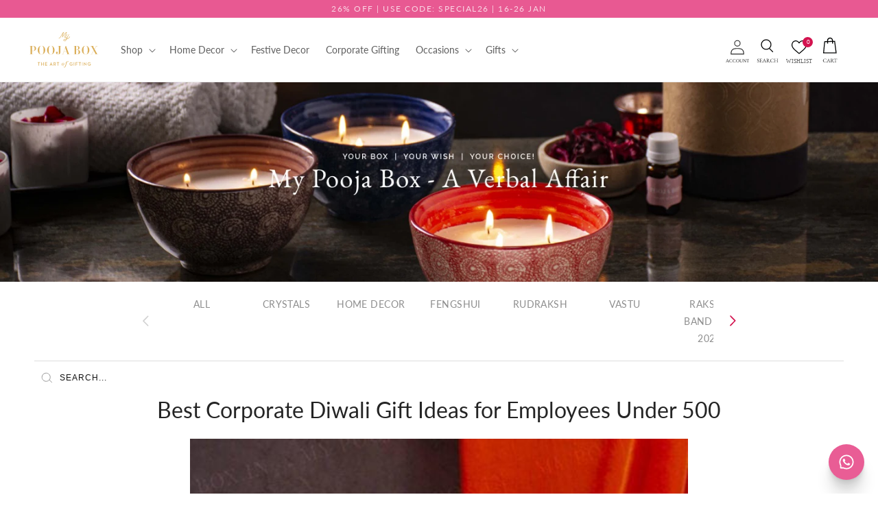

--- FILE ---
content_type: text/html; charset=utf-8
request_url: https://www.mypoojabox.in/blogs/articles/best-corporate-diwali-gift-ideas-for-employees-under-500
body_size: 93179
content:
<!doctype html>
<html class="no-js" lang="en">
  <head>
    
    <meta charset="utf-8">
    <meta http-equiv="X-UA-Compatible" content="IE=edge">
    <meta name="viewport" content="width=device-width, initial-scale=1, maximum-scale=1">
    <meta name="theme-color" content="">
    <link rel="canonical" href="https://www.mypoojabox.in/blogs/articles/best-corporate-diwali-gift-ideas-for-employees-under-500">
    <link rel="preconnect" href="https://cdn.shopify.com" crossorigin>
    <link rel="dns-prefetch" href="https://fonts.googleapis.com">
    <link rel="dns-prefetch" href="https://fonts.gstatic.com">
    <link rel="dns-prefetch" href="https://api.ipify.org">
    <meta name="apple-itunes-app" content="app-id=7WN8JR2SQG.com.mobikasa.mypoojaboxapp">
    <meta name="google-site-verification" content="qKO1kRyoTUDligq39Y-YZq0F8vo2cxLiqyJ4Pd66DdU" />
    <style>
      body {
        min-height: 100vh;
      }
    </style><script>
    window.YETT_BLACKLIST = [/gswwc3hfxf9rv4tm-20903151.shopifypreview.com/, /scripts.clarity.ms/, /staticlib.vizupcommerce.com/, /vizup/, /shoppable.*video/, /script.hotjar.com/, /cdn.mxpnl.com/]
    !function(t,e){"object"==typeof exports&&"undefined"!=typeof module?e(exports):"function"==typeof define&&define.amd?define(["exports"],e):e((t="undefined"!=typeof globalThis?globalThis:t||self).yett={})}(this,(function(t){"use strict";var e="javascript/blocked",r={blacklist:window.YETT_BLACKLIST,whitelist:window.YETT_WHITELIST},n={blacklisted:[]},i=function(t,n){return t&&(!n||n!==e)&&(!r.blacklist||r.blacklist.some((function(e){return e.test(t)})))&&(!r.whitelist||r.whitelist.every((function(e){return!e.test(t)})))},o=function(t){var e=t.getAttribute("src");return r.blacklist&&r.blacklist.every((function(t){return!t.test(e)}))||r.whitelist&&r.whitelist.some((function(t){return t.test(e)}))},c=new MutationObserver((function(t){for(var r=0;r<t.length;r++)for(var o=t[r].addedNodes,c=function(t){var r=o[t];if(1===r.nodeType&&"SCRIPT"===r.tagName){var c=r.src,l=r.type;if(i(c,l)){n.blacklisted.push([r,r.type]),r.type=e;r.addEventListener("beforescriptexecute",(function t(n){r.getAttribute("type")===e&&n.preventDefault(),r.removeEventListener("beforescriptexecute",t)})),r.parentElement&&r.parentElement.removeChild(r)}}},l=0;l<o.length;l++)c(l)}));function l(t,e){var r=Object.keys(t);if(Object.getOwnPropertySymbols){var n=Object.getOwnPropertySymbols(t);e&&(n=n.filter((function(e){return Object.getOwnPropertyDescriptor(t,e).enumerable}))),r.push.apply(r,n)}return r}function a(t){for(var e=1;e<arguments.length;e++){var r=null!=arguments[e]?arguments[e]:{};e%2?l(Object(r),!0).forEach((function(e){s(t,e,r[e])})):Object.getOwnPropertyDescriptors?Object.defineProperties(t,Object.getOwnPropertyDescriptors(r)):l(Object(r)).forEach((function(e){Object.defineProperty(t,e,Object.getOwnPropertyDescriptor(r,e))}))}return t}function s(t,e,r){return e in t?Object.defineProperty(t,e,{value:r,enumerable:!0,configurable:!0,writable:!0}):t[e]=r,t}function u(t,e){return function(t){if(Array.isArray(t))return t}(t)||function(t,e){var r=null==t?null:"undefined"!=typeof Symbol&&t[Symbol.iterator]||t["@@iterator"];if(null==r)return;var n,i,o=[],c=!0,l=!1;try{for(r=r.call(t);!(c=(n=r.next()).done)&&(o.push(n.value),!e||o.length!==e);c=!0);}catch(t){l=!0,i=t}finally{try{c||null==r.return||r.return()}finally{if(l)throw i}}return o}(t,e)||f(t,e)||function(){throw new TypeError("Invalid attempt to destructure non-iterable instance.\nIn order to be iterable, non-array objects must have a [Symbol.iterator]() method.")}()}function p(t){return function(t){if(Array.isArray(t))return y(t)}(t)||function(t){if("undefined"!=typeof Symbol&&null!=t[Symbol.iterator]||null!=t["@@iterator"])return Array.from(t)}(t)||f(t)||function(){throw new TypeError("Invalid attempt to spread non-iterable instance.\nIn order to be iterable, non-array objects must have a [Symbol.iterator]() method.")}()}function f(t,e){if(t){if("string"==typeof t)return y(t,e);var r=Object.prototype.toString.call(t).slice(8,-1);return"Object"===r&&t.constructor&&(r=t.constructor.name),"Map"===r||"Set"===r?Array.from(t):"Arguments"===r||/^(?:Ui|I)nt(?:8|16|32)(?:Clamped)?Array$/.test(r)?y(t,e):void 0}}function y(t,e){(null==e||e>t.length)&&(e=t.length);for(var r=0,n=new Array(e);r<e;r++)n[r]=t[r];return n}c.observe(document.documentElement,{childList:!0,subtree:!0});var b=document.createElement,d={src:Object.getOwnPropertyDescriptor(HTMLScriptElement.prototype,"src"),type:Object.getOwnPropertyDescriptor(HTMLScriptElement.prototype,"type")};document.createElement=function(){for(var t=arguments.length,r=new Array(t),n=0;n<t;n++)r[n]=arguments[n];if("script"!==r[0].toLowerCase())return b.bind(document).apply(void 0,r);var o=b.bind(document).apply(void 0,r);try{Object.defineProperties(o,{src:a(a({},d.src),{},{set:function(t){i(t,o.type)&&d.type.set.call(this,e),d.src.set.call(this,t)}}),type:a(a({},d.type),{},{get:function(){var t=d.type.get.call(this);return t===e||i(this.src,t)?null:t},set:function(t){var r=i(o.src,o.type)?e:t;d.type.set.call(this,r)}})}),o.setAttribute=function(t,e){"type"===t||"src"===t?o[t]=e:HTMLScriptElement.prototype.setAttribute.call(o,t,e)}}catch(t){console.warn("Yett: unable to prevent script execution for script src ",o.src,".\n",'A likely cause would be because you are using a third-party browser extension that monkey patches the "document.createElement" function.')}return o};var v=new RegExp("[|\\{}()[\\]^$+*?.]","g");t.unblock=function(){for(var t=arguments.length,i=new Array(t),l=0;l<t;l++)i[l]=arguments[l];i.length<1?(r.blacklist=[],r.whitelist=[]):(r.blacklist&&(r.blacklist=r.blacklist.filter((function(t){return i.every((function(e){return"string"==typeof e?!t.test(e):e instanceof RegExp?t.toString()!==e.toString():void 0}))}))),r.whitelist&&(r.whitelist=[].concat(p(r.whitelist),p(i.map((function(t){if("string"==typeof t){var e=".*"+t.replace(v,"\\$&")+".*";if(r.whitelist.every((function(t){return t.toString()!==e.toString()})))return new RegExp(e)}else if(t instanceof RegExp&&r.whitelist.every((function(e){return e.toString()!==t.toString()})))return t;return null})).filter(Boolean)))));for(var a=document.querySelectorAll('script[type="'.concat(e,'"]')),s=0;s<a.length;s++){var f=a[s];o(f)&&(n.blacklisted.push([f,"application/javascript"]),f.parentElement.removeChild(f))}var y=0;p(n.blacklisted).forEach((function(t,e){var r=u(t,2),i=r[0],c=r[1];if(o(i)){for(var l=document.createElement("script"),a=0;a<i.attributes.length;a++){var s=i.attributes[a];"src"!==s.name&&"type"!==s.name&&l.setAttribute(s.name,i.attributes[a].value)}l.setAttribute("src",i.src),l.setAttribute("type",c||"application/javascript"),document.head.appendChild(l),n.blacklisted.splice(e-y,1),y++}})),r.blacklist&&r.blacklist.length<1&&c.disconnect()},Object.defineProperty(t,"__esModule",{value:!0})}));
</script>
    <!-- dataLayer Code -->
    <script>  
  (function() {
      class Ultimate_Shopify_DataLayer {
        constructor() {
          window.dataLayer = window.dataLayer || []; 
          // use a prefix of events name
          this.eventPrefix = '';
          //Keep the value false to get non-formatted product ID
          this.formattedItemId = true; 
          // data schema
          this.dataSchema = {
            ecommerce: {
                show: true
            },
            dynamicRemarketing: {
                show: false,
                business_vertical: 'retail'
            }
          }

          // add to wishlist selectors
          this.addToWishListSelectors = {
            'addWishListIcon': '.wishlist-engine-button',
            'gridItemSelector': '.grid__item',
            'productLinkSelector': 'a[href*="/products/"]'
          }

          // quick view selectors
          this.quickViewSelector = {
            'quickViewElement': '',
            'gridItemSelector': '',
            'productLinkSelector': 'a[href*="/products/"]'
          }

          // mini cart button selector
          this.miniCartButton = [
            'a[href="/cart"]', 
          ];
          this.miniCartAppersOn = 'click';


          // begin checkout buttons/links selectors
          this.beginCheckoutButtons = [
            'input[name="checkout"]',
            'button[name="checkout"]',
            'a[href="/checkout"]',
            '.additional-checkout-buttons',
          ];

          // direct checkout button selector
          this.shopifyDirectCheckoutButton = [
            '.shopify-payment-button'
          ]

          //Keep the value true if Add to Cart redirects to the cart page
          this.isAddToCartRedirect = false;
          
          // keep the value false if cart items increment/decrement/remove refresh page 
          this.isAjaxCartIncrementDecrement = true;
          

          // Caution: Do not modify anything below this line, as it may result in it not functioning correctly.
          this.cart = {"note":null,"attributes":{},"original_total_price":0,"total_price":0,"total_discount":0,"total_weight":0.0,"item_count":0,"items":[],"requires_shipping":false,"currency":"INR","items_subtotal_price":0,"cart_level_discount_applications":[],"checkout_charge_amount":0}
          this.countryCode = "IN";
          this.collectData();  
          this.storeURL = "https://www.mypoojabox.in";
          localStorage.setItem('shopCountryCode', this.countryCode);
        }

        updateCart() {
          fetch("/cart.js")
          .then((response) => response.json())
          .then((data) => {
            this.cart = data;
          });
        }

       debounce(delay) {         
          let timeoutId;
          return function(func) {
            const context = this;
            const args = arguments;
            
            clearTimeout(timeoutId);
            
            timeoutId = setTimeout(function() {
              func.apply(context, args);
            }, delay);
          };
        }

        collectData() { 
            this.customerData();
            this.ajaxRequestData();
            this.searchPageData();
            this.miniCartData();
            this.beginCheckoutData();
  
            
  
            
  
            
            
            this.addToWishListData();
            this.quickViewData();
            this.formData();
        }        

        //logged in customer data 
        customerData() {
            const currentUser = {};
            

            if (currentUser.email) {
              currentUser.hash_email = "e3b0c44298fc1c149afbf4c8996fb92427ae41e4649b934ca495991b7852b855"
            }

            if (currentUser.phone) {
              currentUser.hash_phone = "e3b0c44298fc1c149afbf4c8996fb92427ae41e4649b934ca495991b7852b855"
            }

            window.dataLayer = window.dataLayer || [];
            dataLayer.push({
              customer: currentUser
            });
        }

        // add_to_cart, remove_from_cart, search
        ajaxRequestData() {
          const self = this;
          
          // handle non-ajax add to cart
          if(this.isAddToCartRedirect) {
            document.addEventListener('submit', function(event) {
              const addToCartForm = event.target.closest('form[action="/cart/add"]');
              if(addToCartForm) {
                event.preventDefault();
                
                const formData = new FormData(addToCartForm);
            
                fetch(window.Shopify.routes.root + 'cart/add.js', {
                  method: 'POST',
                  body: formData
                })
                .then(response => {
                    window.location.href = "/cart";
                })
                .catch((error) => {
                  // Error handled silently
                });
              }
            });
          }
          
          // fetch
          let originalFetch = window.fetch;
          let debounce = this.debounce(800);
          
          window.fetch = function () {
            return originalFetch.apply(this, arguments).then((response) => {
              if (response.ok) {
                let cloneResponse = response.clone();
                let requestURL = arguments[0];
                
                if(/.*\/search\/?.*\?.*q=.+/.test(requestURL) && !requestURL.includes('&requestFrom=uldt')) {   
                  const queryString = requestURL.split('?')[1];
                  const urlParams = new URLSearchParams(queryString);
                  const search_term = urlParams.get("q");

                  debounce(function() {
                    fetch(`${self.storeURL}/search/suggest.json?q=${search_term}&resources[type]=product&requestFrom=uldt`)
                      .then(res => res.json())
                      .then(function(data) {
                            const products = data.resources.results.products;
                            if(products.length) {
                              const fetchRequests = products.map(product =>
                                fetch(`${self.storeURL}/${product.url.split('?')[0]}.js`)
                                  .then(response => response.json())
                                  .catch(error => {
                                    // Error handled silently
                                  })
                              );

                              Promise.all(fetchRequests)
                                .then(products => {
                                    const items = products.map((product) => {
                                      return {
                                        product_id: product.id,
                                        product_title: product.title,
                                        variant_id: product.variants[0].id,
                                        variant_title: product.variants[0].title,
                                        vendor: product.vendor,
                                        total_discount: 0,
                                        final_price: product.price_min,
                                        product_type: product.type, 
                                        quantity: 1,
                                        sku : product.variants[0].sku
                                      }
                                    });

                                    self.ecommerceDataLayer('search', {search_term, items});
                                })
                            }else {
                              self.ecommerceDataLayer('search', {search_term, items: []});
                            }
                      });
                  });
                }
                else if (requestURL.includes("/cart/add")) {
                  cloneResponse.text().then((text) => {
                    let data = JSON.parse(text);

                    if(data.items && Array.isArray(data.items)) {
                      data.items.forEach(function(item) {
                         self.ecommerceDataLayer('add_to_cart', {items: [item]});
                      })
                    } else {
                      self.ecommerceDataLayer('add_to_cart', {items: [data]});
                    }
                    self.updateCart();
                  });
                }else if(requestURL.includes("/cart/change") || requestURL.includes("/cart/update")) {
                  
                   cloneResponse.text().then((text) => {
                     
                    let newCart = JSON.parse(text);
                    let newCartItems = newCart.items;
                    let oldCartItems = self.cart.items;

                    for(let i = 0; i < oldCartItems.length; i++) {
                      let item = oldCartItems[i];
                      let newItem = newCartItems.find(newItems => newItems.id === item.id);


                      if(newItem) {

                        if(newItem.quantity > item.quantity) {
                          // cart item increment
                          let quantity = (newItem.quantity - item.quantity);
                          let updatedItem = {...item, quantity}
                          self.ecommerceDataLayer('add_to_cart', {items: [updatedItem]});
                          self.updateCart(); 

                        }else if(newItem.quantity < item.quantity) {
                          // cart item decrement
                          let quantity = (item.quantity - newItem.quantity);
                          let updatedItem = {...item, quantity}
                          self.ecommerceDataLayer('remove_from_cart', {items: [updatedItem]});
                          self.updateCart(); 
                        }
                        

                      }else {
                        self.ecommerceDataLayer('remove_from_cart', {items: [item]});
                        self.updateCart(); 
                      }
                    }
                     
                  });
                }
              }
              return response;
            });
          }
          // end fetch 


          //xhr
          var origXMLHttpRequest = XMLHttpRequest;
          XMLHttpRequest = function() {
            var requestURL;
    
            var xhr = new origXMLHttpRequest();
            var origOpen = xhr.open;
            var origSend = xhr.send;
            
            // Override the `open` function.
            xhr.open = function(method, url) {
                requestURL = url;
                return origOpen.apply(this, arguments);
            };
    
    
            xhr.send = function() {
    
                // Only proceed if the request URL matches what we're looking for.
                if (requestURL.includes("/cart/add") || requestURL.includes("/cart/change") || /.*\/search\/?.*\?.*q=.+/.test(requestURL)) {
        
                    xhr.addEventListener('load', function() {
                        if (xhr.readyState === 4) {
                            if (xhr.status >= 200 && xhr.status < 400) { 

                              if(/.*\/search\/?.*\?.*q=.+/.test(requestURL) && !requestURL.includes('&requestFrom=uldt')) {
                                const queryString = requestURL.split('?')[1];
                                const urlParams = new URLSearchParams(queryString);
                                const search_term = urlParams.get("q");

                                debounce(function() {
                                    fetch(`${self.storeURL}/search/suggest.json?q=${search_term}&resources[type]=product&requestFrom=uldt`)
                                      .then(res => res.json())
                                      .then(function(data) {
                                            const products = data.resources.results.products;
                                            if(products.length) {
                                              const fetchRequests = products.map(product =>
                                                fetch(`${self.storeURL}/${product.url.split('?')[0]}.js`)
                                                  .then(response => response.json())
                                                  .catch(error => {
                                    // Error handled silently
                                  })
                                              );
                
                                              Promise.all(fetchRequests)
                                                .then(products => {
                                                    const items = products.map((product) => {
                                                      return {
                                                        product_id: product.id,
                                                        product_title: product.title,
                                                        variant_id: product.variants[0].id,
                                                        variant_title: product.variants[0].title,
                                                        vendor: product.vendor,
                                                        total_discount: 0,
                                                        final_price: product.price_min,
                                                        product_type: product.type, 
                                                        quantity: 1
                                                      }
                                                    });
                
                                                    self.ecommerceDataLayer('search', {search_term, items});
                                                })
                                            }else {
                                              self.ecommerceDataLayer('search', {search_term, items: []});
                                            }
                                      });
                                  });

                              }

                              else if(requestURL.includes("/cart/add")) {
                                  const data = JSON.parse(xhr.responseText);

                                  if(data.items && Array.isArray(data.items)) {
                                    data.items.forEach(function(item) {
                                        self.ecommerceDataLayer('add_to_cart', {items: [item]});
                                      })
                                  } else {
                                    self.ecommerceDataLayer('add_to_cart', {items: [data]});
                                  }
                                  self.updateCart();
                                 
                               }else if(requestURL.includes("/cart/change")) {
                                 
                                  const newCart = JSON.parse(xhr.responseText);
                                  const newCartItems = newCart.items;
                                  let oldCartItems = self.cart.items;
              
                                  for(let i = 0; i < oldCartItems.length; i++) {
                                    let item = oldCartItems[i];
                                    let newItem = newCartItems.find(newItems => newItems.id === item.id);
              
              
                                    if(newItem) {
                                      if(newItem.quantity > item.quantity) {
                                        // cart item increment
                                        let quantity = (newItem.quantity - item.quantity);
                                        let updatedItem = {...item, quantity}
                                        self.ecommerceDataLayer('add_to_cart', {items: [updatedItem]});
                                        self.updateCart(); 
              
                                      }else if(newItem.quantity < item.quantity) {
                                        // cart item decrement
                                        let quantity = (item.quantity - newItem.quantity);
                                        let updatedItem = {...item, quantity}
                                        self.ecommerceDataLayer('remove_from_cart', {items: [updatedItem]});
                                        self.updateCart(); 
                                      }
                                      
              
                                    }else {
                                      self.ecommerceDataLayer('remove_from_cart', {items: [item]});
                                      self.updateCart(); 
                                    }
                                  }
                               }          
                            }
                        }
                    });
                }
    
                return origSend.apply(this, arguments);
            };
    
            return xhr;
          }; 
          //end xhr
        }

        // search event from search page
        searchPageData() {
          const self = this;
          let pageUrl = window.location.href;
          
          if(/.+\/search\?.*\&?q=.+/.test(pageUrl)) {   
            const queryString = pageUrl.split('?')[1];
            const urlParams = new URLSearchParams(queryString);
            const search_term = urlParams.get("q");
                
            fetch(`https://www.mypoojabox.in/search/suggest.json?q=${search_term}&resources[type]=product&requestFrom=uldt`)
            .then(res => res.json())
            .then(function(data) {
                  const products = data.resources.results.products;
                  if(products.length) {
                    const fetchRequests = products.map(product =>
                      fetch(`${self.storeURL}/${product.url.split('?')[0]}.js`)
                        .then(response => response.json())
                        .catch(error => {
                          // Error handled silently
                        })
                    );
                    Promise.all(fetchRequests)
                    .then(products => {
                        const items = products.map((product) => {
                            return {
                            product_id: product.id,
                            product_title: product.title,
                            variant_id: product.variants[0].id,
                            variant_title: product.variants[0].title,
                            vendor: product.vendor,
                            total_discount: 0,
                            final_price: product.price_min,
                            product_type: product.type, 
                            quantity: 1
                            }
                        });

                        self.ecommerceDataLayer('search', {search_term, items});
                    });
                  }else {
                    self.ecommerceDataLayer('search', {search_term, items: []});
                  }
            });
          }
        }

        // view_cart
        miniCartData() {
          if(this.miniCartButton.length) {
            let self = this;
            if(this.miniCartAppersOn === 'hover') {
              this.miniCartAppersOn = 'mouseenter';
            }
            this.miniCartButton.forEach((selector) => {
              let miniCartButtons = document.querySelectorAll(selector);
              miniCartButtons.forEach((miniCartButton) => {
                  miniCartButton.addEventListener(self.miniCartAppersOn, () => {
                    self.ecommerceDataLayer('view_cart', self.cart);
                  });
              })
            });
          }
        }

        // begin_checkout
        beginCheckoutData() {
          let self = this;
          document.addEventListener('pointerdown', () => {
            let targetElement = event.target.closest(self.beginCheckoutButtons.join(', '));
            if(targetElement) {
              self.ecommerceDataLayer('begin_checkout', self.cart);
            }
          });
        }

        // view_cart, add_to_cart, remove_from_cart
        viewCartPageData() {
          
          this.ecommerceDataLayer('view_cart', this.cart);

          //if cart quantity chagne reload page 
          if(!this.isAjaxCartIncrementDecrement) {
            const self = this;
            document.addEventListener('pointerdown', (event) => {
              const target = event.target.closest('a[href*="/cart/change?"]');
              if(target) {
                const linkUrl = target.getAttribute('href');
                const queryString = linkUrl.split("?")[1];
                const urlParams = new URLSearchParams(queryString);
                const newQuantity = urlParams.get("quantity");
                const line = urlParams.get("line");
                const cart_id = urlParams.get("id");
                
                
                if(newQuantity && (line || cart_id)) {
                  let item = line ? {...self.cart.items[line - 1]} : self.cart.items.find(item => item.key === cart_id);
        
                  let event = 'add_to_cart';
                  if(newQuantity < item.quantity) {
                    event = 'remove_from_cart';
                  }
        
                  let quantity = Math.abs(newQuantity - item.quantity);
                  item['quantity'] = quantity;
        
                  self.ecommerceDataLayer(event, {items: [item]});
                }
              }
            });
          }
        }

        productSinglePage() {
        
        }

        collectionsPageData() {
          var ecommerce = {
            'items': [
              
              ]
          };

          ecommerce['item_list_id'] = null
          ecommerce['item_list_name'] = null

          this.ecommerceDataLayer('view_item_list', ecommerce);
        }
        
        
        // add to wishlist
         // add to wishlist
        addToWishListData() {
          if(this.addToWishListSelectors && this.addToWishListSelectors.addWishListIcon) {
            const self = this;
            document.addEventListener('pointerdown', (event) => {
              let target = event.target;
              
              if(target.closest(self.addToWishListSelectors.addWishListIcon)) {
                let pageULR = window.location.href.replace(/\?.+/, '');
                let requestURL = undefined;
          
                if(/\/products\/[^/]+$/.test(pageULR)) {
                  requestURL = pageULR;
                } else if(self.addToWishListSelectors.gridItemSelector && self.addToWishListSelectors.productLinkSelector) {
                  let itemElement = target.closest(self.addToWishListSelectors.gridItemSelector);
                  if(itemElement) {
                    let linkElement = itemElement.querySelector(self.addToWishListSelectors.productLinkSelector); 
                    if(linkElement) {
                      let link = linkElement.getAttribute('href').replace(/\?.+/g, '');
                      if(link && /\/products\/[^/]+$/.test(link)) {
                        requestURL = link;
                      }
                    }
                  }
                }

                if(requestURL) {
                  fetch(requestURL + '.json')
                    .then(res => res.json())
                    .then(result => {
                      let data = result.product;                    
                      if(data) {
                        let dataLayerData = {
                          product_id: data.id,
                            variant_id: data.variants[0].id,
                          product_title: data.title + ' - ' + data.variants[0].sku,
                          quantity: 1,
                          final_price: parseFloat(data.variants[0].price) * 100,
                          total_discount: 0,
                          product_type: data.product_type,
                          vendor: data.vendor,
                          variant_title: (data.variants[0].title !== 'Default Title') ? data.variants[0].title : undefined,
                          sku: data.variants[0].sku,
                        }

                        
                        
                        Shopify.analytics.publish('add_to_wishlist', {
                          dataLayerData: dataLayerData
                        }); 
                      }
                    });
                }
              }
            });
          }
        }

        quickViewData() {
          if(this.quickViewSelector.quickViewElement && this.quickViewSelector.gridItemSelector && this.quickViewSelector.productLinkSelector) {
            const self = this;
            document.addEventListener('pointerdown', (event) => {
              let target = event.target;
              if(target.closest(self.quickViewSelector.quickViewElement)) {
                let requestURL = undefined;
                let itemElement = target.closest(this.quickViewSelector.gridItemSelector );
                
                if(itemElement) {
                  let linkElement = itemElement.querySelector(self.quickViewSelector.productLinkSelector); 
                  if(linkElement) {
                    let link = linkElement.getAttribute('href').replace(/\?.+/g, '');
                    if(link && /\/products\/[^/]+$/.test(link)) {
                      requestURL = link;
                    }
                  }
                }   
                
                if(requestURL) {
                    fetch(requestURL + '.json')
                      .then(res => res.json())
                      .then(result => {
                        let data = result.product;    
                        if(data) {
                          let dataLayerData = {
                            product_id: data.id,
                            variant_id: data.variants[0].id,
                            product_title: data.title + ' ' + data.variants[0].sku,
                            quantity: 1,
                            final_price: parseFloat(data.variants[0].price) * 100,
                            total_discount: 0,
                            product_type: data.product_type,
                            vendor: data.vendor,
                            variant_title: (data.variants[0].title !== 'Default Title') ? data.variants[0].title : undefined,
                            sku: data.variants[0].sku,
                          }
  
                          self.ecommerceDataLayer('view_item', {items: [dataLayerData]});
                          self.quickViewVariants = data.variants;
                          self.quickViewedItem = dataLayerData;
                        }
                      });
                  }
              }
            });

            
              if(this.shopifyDirectCheckoutButton.length) {
                let self = this;
                document.addEventListener('pointerdown', (event) => {
                  let target = event.target;
                  let checkoutButton = event.target.closest(this.shopifyDirectCheckoutButton.join(', '));
                  
                  if(self.quickViewVariants && self.quickViewedItem && self.quickViewVariants.length && checkoutButton) {

                    let checkoutForm = checkoutButton.closest('form[action*="/cart/add"]');
                    if(checkoutForm) {
                        let quantity = 1;
                        let varientInput = checkoutForm.querySelector('input[name="id"]');
                        let quantitySelector = checkoutForm.getAttribute('id');

                        if(quantitySelector) {
                          let quentityInput = document.querySelector('input[name="quantity"][form="'+quantitySelector+'"]');
                          if(quentityInput) {
                              quantity = +quentityInput.value;
                          }
                        }

                        if(varientInput) {
                            let variant_id = parseInt(varientInput.value);

                            if(variant_id) {
                                const variant = self.quickViewVariants.find(item => item.id === +variant_id);
                                if(variant && self.quickViewedItem) {
                                    self.quickViewedItem['variant_id'] = variant_id;
                                    self.quickViewedItem['variant_title'] = variant.title;
                                    self.quickViewedItem['final_price'] = parseFloat(variant.price) * 100;
                                    self.quickViewedItem['quantity'] = quantity; 
    
                                    self.ecommerceDataLayer('add_to_cart', {items: [self.quickViewedItem]});
                                    self.ecommerceDataLayer('begin_checkout', {items: [self.quickViewedItem]});
                                }
                            }
                        }
                    }

                  }
                }); 
            }
            
          }
        }

        // all ecommerce events
        ecommerceDataLayer(event, data) {
          const self = this;
          dataLayer.push({ 'ecommerce': null });
          const dataLayerData = {
            "event": this.eventPrefix + event,
            'ecommerce': {
               'currency': this.cart.currency,
               'items': data.items.map((item, index) => {
                 const dataLayerItem = {
                    'index': index,
                    'item_id': this.formattedItemId  ? `shopify_${this.countryCode}_${item.product_id}_${item.variant_id}` : item.product_id.toString(),
                    'product_id': item.product_id.toString(),
                    'variant_id': item.variant_id.toString(),
                    'item_name': item.product_title ,
                    'quantity': item.quantity,
                    'price': +((item.final_price / 100).toFixed(2)),
                    'discount': item.total_discount ? +((item.total_discount / 100).toFixed(2)) : 0 
                }

                if(item.product_type) {
                  dataLayerItem['item_category'] = item.product_type;
                }
                
                if(item.vendor) {
                  dataLayerItem['item_brand'] = item.vendor;
                }
               
                if(item.variant_title && item.variant_title !== 'Default Title') {
                  dataLayerItem['item_variant'] = item.variant_title;
                }
              
                if(item.sku) {
                  dataLayerItem['sku'] = item.sku;
                }

                if(item.item_list_name) {
                  dataLayerItem['item_list_name'] = item.item_list_name;
                }

                if(item.item_list_id) {
                  dataLayerItem['item_list_id'] = item.item_list_id.toString()
                }

                return dataLayerItem;
              })
            }
          }

          if(data.total_price !== undefined) {
            dataLayerData['ecommerce']['value'] =  +((data.total_price / 100).toFixed(2));
          } else {
            dataLayerData['ecommerce']['value'] = +(dataLayerData['ecommerce']['items'].reduce((total, item) => total + (item.price * item.quantity), 0)).toFixed(2);
          }
          
          if(data.item_list_id) {
            dataLayerData['ecommerce']['item_list_id'] = data.item_list_id;
          }
          
          if(data.item_list_name) {
            dataLayerData['ecommerce']['item_list_name'] = data.item_list_name;
          }

          if(data.search_term) {
            dataLayerData['search_term'] = data.search_term;
          }

          if(self.dataSchema.dynamicRemarketing && self.dataSchema.dynamicRemarketing.show) {
            dataLayer.push({ 'dynamicRemarketing': null });
            dataLayerData['dynamicRemarketing'] = {
                value: dataLayerData.ecommerce.value,
                items: dataLayerData.ecommerce.items.map(item => ({id: item.item_id, google_business_vertical: self.dataSchema.dynamicRemarketing.business_vertical}))
            }
          }

          if(!self.dataSchema.ecommerce ||  !self.dataSchema.ecommerce.show) {
            delete dataLayerData['ecommerce'];
          }

          dataLayer.push(dataLayerData);
        }

        
        // contact form submit & newsletters signup
        formData() {
          const self = this;
          document.addEventListener('submit', function(event) {

            let targetForm = event.target.closest('form[action^="/contact"]');


            if(targetForm) {
              const formData = {
                form_location: window.location.href,
                form_id: targetForm.getAttribute('id'),
                form_classes: targetForm.getAttribute('class')
              };
                            
              let formType = targetForm.querySelector('input[name="form_type"]');
              let inputs = targetForm.querySelectorAll("input:not([type=hidden]):not([type=submit]), textarea, select");
              
              inputs.forEach(function(input) {
                var inputName = input.name;
                var inputValue = input.value;
                
                if (inputName && inputValue) {
                  var matches = inputName.match(/\[(.*?)\]/);
                  if (matches && matches.length > 1) {
                     var fieldName = matches[1];
                     formData[fieldName] = input.value;
                  }
                }
              });
              if(formType && formType.value === 'customer') {
                
                Shopify.analytics.publish('newsletter_signup', {
                  ...formData
                });
              } else if(formType && formType.value === 'contact') {
                
                Shopify.analytics.publish('contact_form_submit', {
                  ...formData
                });
              }
            }
          });

        }
      } 
      // end Ultimate_Shopify_DataLayer

      document.addEventListener('DOMContentLoaded', function() {
        try{
          new Ultimate_Shopify_DataLayer();
        }catch(error) {
          // Error handled silently
        }
      });
    
  })();
</script>

    
    
    
    

    
<link
        rel="icon"
        type="image/png"
        href="//www.mypoojabox.in/cdn/shop/files/favicon_e7636a22-f719-428a-8380-86d55e7c5e6c_32x32.png?v=1654094352"><link
        rel="preconnect"
        href="https://fonts.shopifycdn.com"
        crossorigin>
      <title>
        Best Corporate Diwali Gift Ideas for Employees Under 500
      </title>
      <meta name="description" content="This festive season, take some time to add liveliness to your work culture with the Best Diwali corporate gift ideas for employees under 500.">
    

    

<meta property="og:site_name" content="mypoojabox">
<meta property="og:url" content="https://www.mypoojabox.in/blogs/articles/best-corporate-diwali-gift-ideas-for-employees-under-500">
<meta property="og:title" content="Best Corporate Diwali Gift Ideas for Employees Under 500">
<meta property="og:type" content="article">
<meta property="og:description" content="This festive season, take some time to add liveliness to your work culture with the Best Diwali corporate gift ideas for employees under 500."><meta property="og:image" content="http://www.mypoojabox.in/cdn/shop/articles/corporate-diwali-gift-ideas-under-500_e55675b0-d229-4db8-a77d-801477a4c597.jpg?v=1758801443">
  <meta property="og:image:secure_url" content="https://www.mypoojabox.in/cdn/shop/articles/corporate-diwali-gift-ideas-under-500_e55675b0-d229-4db8-a77d-801477a4c597.jpg?v=1758801443">
  <meta property="og:image:width" content="512">
  <meta property="og:image:height" content="512"><meta name="twitter:card" content="summary_large_image">
<meta name="twitter:title" content="Best Corporate Diwali Gift Ideas for Employees Under 500">
<meta name="twitter:description" content="This festive season, take some time to add liveliness to your work culture with the Best Diwali corporate gift ideas for employees under 500.">


    
    


<link rel="preload" href="//www.mypoojabox.in/cdn/shop/t/219/assets/global.min.js?v=94824957528624124071767793029" as="script">


<link rel="preload" href="//www.mypoojabox.in/cdn/shop/t/219/assets/base.css?v=141945492898007475831768558717" as="style">
<link rel="preload" href="//www.mypoojabox.in/cdn/shop/t/219/assets/component-menu-drawer.css?v=101903311932451998341751535897" as="style">
<link rel="preload" href="//www.mypoojabox.in/cdn/shop/t/219/assets/component-search.css?v=114848444198516830661768290857" as="style">


<link rel="preload" href="//www.mypoojabox.in/cdn/fonts/lato/lato_n4.c3b93d431f0091c8be23185e15c9d1fee1e971c5.woff2" as="font" type="font/woff2" crossorigin>



  <link rel="prefetch" href="//www.mypoojabox.in/cdn/shop/t/219/assets/predictive-search.js?v=128877109899003300921765197962" as="script">



    <script src="//www.mypoojabox.in/cdn/shop/t/219/assets/global.min.js?v=94824957528624124071767793029" defer="defer"></script>
    
    
    
      <script>
        // Ensure klaviyo is available before any scripts try to use it
        window.klaviyo = window.klaviyo || [];
        window.klaviyo._globals = window.klaviyo._globals || {
          "platform": "shopify",
          "version": "3.0"
        };
      </script>
    
    <script>window.performance && window.performance.mark && window.performance.mark('shopify.content_for_header.start');</script><meta name="facebook-domain-verification" content="4u2p9q78roglig952veq5zsk4qf4v6">
<meta name="facebook-domain-verification" content="ozzecbxw77nmmr4fhl4dcrb5sm32is">
<meta name="google-site-verification" content="HRvmquVmUotggAN93_5B4Hik2vvATzK_yH8ARDXaZpE">
<meta id="shopify-digital-wallet" name="shopify-digital-wallet" content="/20903151/digital_wallets/dialog">
<link rel="alternate" type="application/atom+xml" title="Feed" href="/blogs/articles.atom" />
<script async="async" src="/checkouts/internal/preloads.js?locale=en-IN"></script>
<script id="shopify-features" type="application/json">{"accessToken":"8896148958ca9ab3180cf6c3acc72798","betas":["rich-media-storefront-analytics"],"domain":"www.mypoojabox.in","predictiveSearch":true,"shopId":20903151,"locale":"en"}</script>
<script>var Shopify = Shopify || {};
Shopify.shop = "my-pooja-box.myshopify.com";
Shopify.locale = "en";
Shopify.currency = {"active":"INR","rate":"1.0"};
Shopify.country = "IN";
Shopify.theme = {"name":"Gokwik Final Prod","id":135374176428,"schema_name":"Dawn","schema_version":"3.0.0","theme_store_id":887,"role":"main"};
Shopify.theme.handle = "null";
Shopify.theme.style = {"id":null,"handle":null};
Shopify.cdnHost = "www.mypoojabox.in/cdn";
Shopify.routes = Shopify.routes || {};
Shopify.routes.root = "/";</script>
<script type="module">!function(o){(o.Shopify=o.Shopify||{}).modules=!0}(window);</script>
<script>!function(o){function n(){var o=[];function n(){o.push(Array.prototype.slice.apply(arguments))}return n.q=o,n}var t=o.Shopify=o.Shopify||{};t.loadFeatures=n(),t.autoloadFeatures=n()}(window);</script>
<script id="shop-js-analytics" type="application/json">{"pageType":"article"}</script>
<script defer="defer" async type="module" src="//www.mypoojabox.in/cdn/shopifycloud/shop-js/modules/v2/client.init-shop-cart-sync_C5BV16lS.en.esm.js"></script>
<script defer="defer" async type="module" src="//www.mypoojabox.in/cdn/shopifycloud/shop-js/modules/v2/chunk.common_CygWptCX.esm.js"></script>
<script type="module">
  await import("//www.mypoojabox.in/cdn/shopifycloud/shop-js/modules/v2/client.init-shop-cart-sync_C5BV16lS.en.esm.js");
await import("//www.mypoojabox.in/cdn/shopifycloud/shop-js/modules/v2/chunk.common_CygWptCX.esm.js");

  window.Shopify.SignInWithShop?.initShopCartSync?.({"fedCMEnabled":true,"windoidEnabled":true});

</script>
<script>(function() {
  var isLoaded = false;
  function asyncLoad() {
    if (isLoaded) return;
    isLoaded = true;
    var urls = ["\/\/d1liekpayvooaz.cloudfront.net\/apps\/customizery\/customizery.js?shop=my-pooja-box.myshopify.com","https:\/\/static.klaviyo.com\/onsite\/js\/klaviyo.js?company_id=TrVAuj\u0026shop=my-pooja-box.myshopify.com","https:\/\/static.klaviyo.com\/onsite\/js\/klaviyo.js?company_id=TrVAuj\u0026shop=my-pooja-box.myshopify.com","https:\/\/shy.elfsight.com\/p\/platform.js?shop=my-pooja-box.myshopify.com","https:\/\/d68ueg57a8p5r.cloudfront.net\/index.js?shop=my-pooja-box.myshopify.com","https:\/\/d1w9hiov3nbv3a.cloudfront.net\/index.js?unique_id=cc2f2c52-39c7-4ecb-bf53-4f476ed015e3\u0026shop=my-pooja-box.myshopify.com"];
    for (var i = 0; i < urls.length; i++) {
      var s = document.createElement('script');
      s.type = 'text/javascript';
      s.async = true;
      s.src = urls[i];
      var x = document.getElementsByTagName('script')[0];
      x.parentNode.insertBefore(s, x);
    }
  };
  if(window.attachEvent) {
    window.attachEvent('onload', asyncLoad);
  } else {
    window.addEventListener('load', asyncLoad, false);
  }
})();</script>
<script id="__st">var __st={"a":20903151,"offset":19800,"reqid":"9fb0689c-7dd7-4856-bde2-ddc156797231-1768690707","pageurl":"www.mypoojabox.in\/blogs\/articles\/best-corporate-diwali-gift-ideas-for-employees-under-500","s":"articles-556941639852","u":"989988c35269","p":"article","rtyp":"article","rid":556941639852};</script>
<script>window.ShopifyPaypalV4VisibilityTracking = true;</script>
<script id="captcha-bootstrap">!function(){'use strict';const t='contact',e='account',n='new_comment',o=[[t,t],['blogs',n],['comments',n],[t,'customer']],c=[[e,'customer_login'],[e,'guest_login'],[e,'recover_customer_password'],[e,'create_customer']],r=t=>t.map((([t,e])=>`form[action*='/${t}']:not([data-nocaptcha='true']) input[name='form_type'][value='${e}']`)).join(','),a=t=>()=>t?[...document.querySelectorAll(t)].map((t=>t.form)):[];function s(){const t=[...o],e=r(t);return a(e)}const i='password',u='form_key',d=['recaptcha-v3-token','g-recaptcha-response','h-captcha-response',i],f=()=>{try{return window.sessionStorage}catch{return}},m='__shopify_v',_=t=>t.elements[u];function p(t,e,n=!1){try{const o=window.sessionStorage,c=JSON.parse(o.getItem(e)),{data:r}=function(t){const{data:e,action:n}=t;return t[m]||n?{data:e,action:n}:{data:t,action:n}}(c);for(const[e,n]of Object.entries(r))t.elements[e]&&(t.elements[e].value=n);n&&o.removeItem(e)}catch(o){console.error('form repopulation failed',{error:o})}}const l='form_type',E='cptcha';function T(t){t.dataset[E]=!0}const w=window,h=w.document,L='Shopify',v='ce_forms',y='captcha';let A=!1;((t,e)=>{const n=(g='f06e6c50-85a8-45c8-87d0-21a2b65856fe',I='https://cdn.shopify.com/shopifycloud/storefront-forms-hcaptcha/ce_storefront_forms_captcha_hcaptcha.v1.5.2.iife.js',D={infoText:'Protected by hCaptcha',privacyText:'Privacy',termsText:'Terms'},(t,e,n)=>{const o=w[L][v],c=o.bindForm;if(c)return c(t,g,e,D).then(n);var r;o.q.push([[t,g,e,D],n]),r=I,A||(h.body.append(Object.assign(h.createElement('script'),{id:'captcha-provider',async:!0,src:r})),A=!0)});var g,I,D;w[L]=w[L]||{},w[L][v]=w[L][v]||{},w[L][v].q=[],w[L][y]=w[L][y]||{},w[L][y].protect=function(t,e){n(t,void 0,e),T(t)},Object.freeze(w[L][y]),function(t,e,n,w,h,L){const[v,y,A,g]=function(t,e,n){const i=e?o:[],u=t?c:[],d=[...i,...u],f=r(d),m=r(i),_=r(d.filter((([t,e])=>n.includes(e))));return[a(f),a(m),a(_),s()]}(w,h,L),I=t=>{const e=t.target;return e instanceof HTMLFormElement?e:e&&e.form},D=t=>v().includes(t);t.addEventListener('submit',(t=>{const e=I(t);if(!e)return;const n=D(e)&&!e.dataset.hcaptchaBound&&!e.dataset.recaptchaBound,o=_(e),c=g().includes(e)&&(!o||!o.value);(n||c)&&t.preventDefault(),c&&!n&&(function(t){try{if(!f())return;!function(t){const e=f();if(!e)return;const n=_(t);if(!n)return;const o=n.value;o&&e.removeItem(o)}(t);const e=Array.from(Array(32),(()=>Math.random().toString(36)[2])).join('');!function(t,e){_(t)||t.append(Object.assign(document.createElement('input'),{type:'hidden',name:u})),t.elements[u].value=e}(t,e),function(t,e){const n=f();if(!n)return;const o=[...t.querySelectorAll(`input[type='${i}']`)].map((({name:t})=>t)),c=[...d,...o],r={};for(const[a,s]of new FormData(t).entries())c.includes(a)||(r[a]=s);n.setItem(e,JSON.stringify({[m]:1,action:t.action,data:r}))}(t,e)}catch(e){console.error('failed to persist form',e)}}(e),e.submit())}));const S=(t,e)=>{t&&!t.dataset[E]&&(n(t,e.some((e=>e===t))),T(t))};for(const o of['focusin','change'])t.addEventListener(o,(t=>{const e=I(t);D(e)&&S(e,y())}));const B=e.get('form_key'),M=e.get(l),P=B&&M;t.addEventListener('DOMContentLoaded',(()=>{const t=y();if(P)for(const e of t)e.elements[l].value===M&&p(e,B);[...new Set([...A(),...v().filter((t=>'true'===t.dataset.shopifyCaptcha))])].forEach((e=>S(e,t)))}))}(h,new URLSearchParams(w.location.search),n,t,e,['guest_login'])})(!0,!0)}();</script>
<script integrity="sha256-4kQ18oKyAcykRKYeNunJcIwy7WH5gtpwJnB7kiuLZ1E=" data-source-attribution="shopify.loadfeatures" defer="defer" src="//www.mypoojabox.in/cdn/shopifycloud/storefront/assets/storefront/load_feature-a0a9edcb.js" crossorigin="anonymous"></script>
<script data-source-attribution="shopify.dynamic_checkout.dynamic.init">var Shopify=Shopify||{};Shopify.PaymentButton=Shopify.PaymentButton||{isStorefrontPortableWallets:!0,init:function(){window.Shopify.PaymentButton.init=function(){};var t=document.createElement("script");t.src="https://www.mypoojabox.in/cdn/shopifycloud/portable-wallets/latest/portable-wallets.en.js",t.type="module",document.head.appendChild(t)}};
</script>
<script data-source-attribution="shopify.dynamic_checkout.buyer_consent">
  function portableWalletsHideBuyerConsent(e){var t=document.getElementById("shopify-buyer-consent"),n=document.getElementById("shopify-subscription-policy-button");t&&n&&(t.classList.add("hidden"),t.setAttribute("aria-hidden","true"),n.removeEventListener("click",e))}function portableWalletsShowBuyerConsent(e){var t=document.getElementById("shopify-buyer-consent"),n=document.getElementById("shopify-subscription-policy-button");t&&n&&(t.classList.remove("hidden"),t.removeAttribute("aria-hidden"),n.addEventListener("click",e))}window.Shopify?.PaymentButton&&(window.Shopify.PaymentButton.hideBuyerConsent=portableWalletsHideBuyerConsent,window.Shopify.PaymentButton.showBuyerConsent=portableWalletsShowBuyerConsent);
</script>
<script data-source-attribution="shopify.dynamic_checkout.cart.bootstrap">document.addEventListener("DOMContentLoaded",(function(){function t(){return document.querySelector("shopify-accelerated-checkout-cart, shopify-accelerated-checkout")}if(t())Shopify.PaymentButton.init();else{new MutationObserver((function(e,n){t()&&(Shopify.PaymentButton.init(),n.disconnect())})).observe(document.body,{childList:!0,subtree:!0})}}));
</script>
<link rel="stylesheet" media="screen" href="//www.mypoojabox.in/cdn/shop/t/219/compiled_assets/styles.css?126369">
<script id="sections-script" data-sections="header,footer" defer="defer" src="//www.mypoojabox.in/cdn/shop/t/219/compiled_assets/scripts.js?126369"></script>
<script>window.performance && window.performance.mark && window.performance.mark('shopify.content_for_header.end');</script>
    <link rel="preconnect" href="https://fonts.googleapis.com" crossorigin>
    <link rel="preconnect" href="https://fonts.gstatic.com" crossorigin>
    <link href="https://fonts.googleapis.com/css2?family=EB+Garamond:ital,wght@0,400;0,500;0,600;0,700;1,400;1,500;1,600;1,700&display=swap" rel="stylesheet" media="print" onload="this.media='all'; this.onload=null;">
    <noscript><link href="https://fonts.googleapis.com/css2?family=EB+Garamond:ital,wght@0,400;0,500;0,600;0,700;1,400;1,500;1,600;1,700&display=swap" rel="stylesheet"></noscript>
    <style data-shopify>
    
    @font-face {
  font-family: Lato;
  font-weight: 400;
  font-style: normal;
  font-display: swap;
  src: url("//www.mypoojabox.in/cdn/fonts/lato/lato_n4.c3b93d431f0091c8be23185e15c9d1fee1e971c5.woff2") format("woff2"),
       url("//www.mypoojabox.in/cdn/fonts/lato/lato_n4.d5c00c781efb195594fd2fd4ad04f7882949e327.woff") format("woff");
}

    
    
    
    
          

    :root {
    --font-body-family: Lato, sans-serif;
    --font-body-style: normal;
    --font-body-weight: 400;

    --font-heading-family: Garamond, Baskerville, Caslon, serif;
    --font-heading-family: "EB Garamond", Baskerville, Caslon, serif;
    --font-heading-style: normal;
    --font-heading-weight: 400;

    --font-body-scale: 1.0;
    --font-heading-scale: 1.0;

    --color-base-text: 40, 40, 40;
    --color-shadow: 40, 40, 40;
    --color-base-background-1: 255, 255, 255;
    --color-base-background-2: 255, 175, 182;
    --color-base-solid-button-labels: 255, 255, 255;
    --color-base-outline-button-labels: 211, 19, 79;
    --color-base-accent-1: 211, 19, 79;
    --color-base-accent-2: 51, 79, 180;
    --payment-terms-background-color: #FFFFFF;

    --gradient-base-background-1: #FFFFFF;
    --gradient-base-background-2: #ffafb6;
    --gradient-base-accent-1: #d3134f;
    --gradient-base-accent-2: #334FB4;

    --media-padding: px;
    --media-border-opacity: 0.05;
    --media-border-width: 0px;
    --media-radius: 0px;
    --media-shadow-opacity: 0.0;
    --media-shadow-horizontal-offset: 0px;
    --media-shadow-vertical-offset: 0px;
    --media-shadow-blur-radius: 0px;

    --page-width: 144rem;
    --page-width-margin: 0rem;

    --card-image-padding: 0.0rem;
    --card-corner-radius: 0.0rem;
    --card-text-alignment: left;
    --card-border-width: 0.0rem;
    --card-border-opacity: 0.0;
    --card-shadow-opacity: 0.1;
    --card-shadow-horizontal-offset: 0.0rem;
    --card-shadow-vertical-offset: 0.0rem;
    --card-shadow-blur-radius: 0.0rem;

    --badge-corner-radius: 4.0rem;

    --popup-border-width: 1px;
    --popup-border-opacity: 0.1;
    --popup-corner-radius: 0px;
    --popup-shadow-opacity: 0.0;
    --popup-shadow-horizontal-offset: 0px;
    --popup-shadow-vertical-offset: 0px;
    --popup-shadow-blur-radius: 0px;

    --drawer-border-width: 1px;
    --drawer-border-opacity: 0.1;
    --drawer-shadow-opacity: 0.0;
    --drawer-shadow-horizontal-offset: 0px;
    --drawer-shadow-vertical-offset: 0px;
    --drawer-shadow-blur-radius: 0px;

    --spacing-sections-desktop: 0px;
    --spacing-sections-mobile: 0px;

    --grid-desktop-vertical-spacing: 25px;
    --grid-desktop-horizontal-spacing: 15px;
    --grid-mobile-vertical-spacing: 25px;
    --grid-mobile-horizontal-spacing: 15px;

    --text-boxes-border-opacity: 0.0;
    --text-boxes-border-width: 0px;
    --text-boxes-radius: 0px;
    --text-boxes-shadow-opacity: 0.0;
    --text-boxes-shadow-horizontal-offset: 0px;
    --text-boxes-shadow-vertical-offset: 0px;
    --text-boxes-shadow-blur-radius: 0px;

    --buttons-radius: 0px;
    --buttons-radius-outset: 0px;
    --buttons-border-width: 1px;
    --buttons-border-opacity: 1.0;
    --buttons-shadow-opacity: 0.0;
    --buttons-shadow-horizontal-offset: 0px;
    --buttons-shadow-vertical-offset: 0px;
    --buttons-shadow-blur-radius: 0px;
    --buttons-border-offset: 0px;

    --inputs-radius: 0px;
    --inputs-border-width: 1px;
    --inputs-border-opacity: 0.55;
    --inputs-shadow-opacity: 0.0;
    --inputs-shadow-horizontal-offset: 0px;
    --inputs-margin-offset: 0px;
    --inputs-shadow-vertical-offset: 0px;
    --inputs-shadow-blur-radius: 0px;
    --inputs-radius-outset: 0px;

    --variant-pills-radius: 0px;
    --variant-pills-border-width: 1px;
    --variant-pills-border-opacity: 0.55;
    --variant-pills-shadow-opacity: 0.0;
    --variant-pills-shadow-horizontal-offset: 0px;
    --variant-pills-shadow-vertical-offset: 0px;
    --variant-pills-shadow-blur-radius: 0px;

    --color-primary: #d3134f;
    --color-black: #000000;
    --color-black-2: #242424;
    --color-border: #dddddd;
    --color-gold: #c4a07e;
    --color-button-alt: 232, 89, 146;
    --color-button-alt-text: 255, 255, 255;
    }

    *,
    *::before,
    *::after {
    box-sizing: inherit;
    }

    html {
    box-sizing: border-box;
    font-size: calc(var(--font-body-scale) * 62.5%);
    height: 100%;
    }

    body {
    display: grid;
    display: block;
    grid-template-rows: auto auto 1fr auto;
    grid-template-columns: 100%;
    min-height: 100%;
    margin: 0;
    font-size: 1.5rem;
    line-height: calc(1 + 0.8 / var(--font-body-scale));
    font-family: var(--font-body-family);
    font-style: var(--font-body-style);
    font-weight: var(--font-body-weight);
    }
    input#giftwrapQty {
    width: 7.5rem;
    min-height: 2.9rem;
    height: 2.9rem;
    border: solid 1px #8e8e8e;
    color: #8e8e8e;
    background: #fff;
    text-align: center;
    letter-spacing: 0;
    margin-top: 1rem;
    }
    .wishlist-column .wishlist-top {
    max-width: 278px;
    height: 278px;
    object-fit: cover;
    padding-bottom: 100%;
    }
    .cart-item[data-item-key]{
    order:-1;
    }
    .cart-item[data-item-key] {
        display: none !Important;
    }
    .cart-item[data-item-key]:nth-child(1),.cart-item[data-item-key]:only-child {
        display: flex !Important;
    }
    .menu-drawer__menu details[open] summary .icon-caret {
    transform: rotate(180deg);
    }  
    .gokwik-checkout .button:after {
    box-shadow: none !important;
    }
    .label.sale_percent {
    background: #e85992;
    font-family: 'Lato';
    font-size: 12px;
    letter-spacing: 1px;
    width: fit-content;
    display: block;
    text-align: center;
    color: #FFF;
    padding: 3px 15px;
    position: absolute;
    right: 2px;
    top: 2px;
    }
    .article-template__content p, .article-template__content li,.article-template__content a {
        font-size: 16px !important;
        color: #000;
        font-weight: 400;
    }
    .article-template__content h2 {
        font-weight: 700;
    }
    .article-template__content p img{
    max-width: 65% !important; 
    width: 100%;
    }
    @media screen and (max-width: 1180px){
    .aarti__video-aarti-listing li h6 {
        font-size: 1rem !important;
    }
    }
    @media screen and (max-width: 480px){
    .wishlist-column .wishlist-top {
        max-width: 200px;
        height: 200px;
        object-fit: cover;
    }
    .imageBoxed a {
        max-width: 100%;
        gap: 20px;
    }
    .box-innerocontent {
        width: calc(100% - 110px);
    }
    .imageBoxed a img {
        width: 110px;
        max-width: 120px;
    }
    .box-innerocontent h3 {
        font-size: 13px !important;
    }
    .box-innerocontent p {
        font-size: 10px;
    }
    }
    @media screen and (max-width: 390px){
    .box-innerocontent {
        width: calc(100% - 90px);
    }
    .box-innerocontent h3 {
        font-size: 11px !important;
    }
    .imageBoxed a img {
        width: 100%;
        max-width: 90px;
    }
    .imageBoxed a {
        gap: 10px;
    }
    .wishlist-column .wishlist-top {
        max-width: 175px;
        height: 175px;
        object-fit: cover;
        padding-bottom: 100%;
    }
    }
    @media screen and (min-width: 750px) {
    body {
        font-size: 1.6rem;
    }
    }
    @media screen and (max-width: 750px){
    .product-recommendations slider-component .product-grid .grid__item {
        width: 100%;
        max-width: 40%;
    } 
    .product-recommendations slider-component .product-grid{
        column-gap: 1rem;
    }
    .label.sale_percent {
        font-size: 10px;
        letter-spacing: 0px;
        padding: 1px 5px;
    }
    }
    
      #cart-notification button.cart-notification__close.closebutton.modal__close-button.link.link--text.focus-inset {
        position: absolute;
        right: 10px;
        z-index: 9;
        color: #fff;
      }
      #cart-notification .modal__close-button .icon {
        width: 1.4rem;
        height: 1.4rem;
      }
      #nobackground {
        background: transparent !important;
      }
      .seo-text.content-container.color-background-1.gradient {
        background: transparent !important;
      }
      .cart-notification__overlay {
        z-index: 9;
      }
      details[open="true"] ul {
        overflow: auto;
      }
      details[open="true"] ul::-webkit-scrollbar {
        width: 6px;
      }


      /* Track */
      details[open="true"] ul::-webkit-scrollbar-track {
        background: #f1f1f1;
      }

      /* Handle */
      details[open="true"] ul::-webkit-scrollbar-thumb {
        background: #d3134f;
        border-radius: 5px;
      }
      @media screen and (min-width: 1441px) {
        details[open="true"] ul {
          height: 500px;
        }
      }
      @media screen and (max-width: 1440px) {
        details[open="true"] ul {
          height: 60vw;
        }
      }

      @media screen and (max-width: 600px) {
        details[open="true"] ul {
          height: auto;
          padding-bottom: 45px;
        }
      }

      @media screen and (max-width: 390px) {
        details[open="true"] ul {
          height: auto;
          padding-bottom: 45px;
        }
      }
      .hide-unless-delhi {
        display:none;
      }    
      /* section-announcement-bar */
#shopify-section-announcement-bar {
  z-index: 3;
}

.announcement-bar {
  border-bottom: 0.1rem solid rgba(var(--color-foreground), 0.08);
  color: rgb(var(--color-foreground));
  background-color: #e85992 !important;
}

.announcement-bar__link {
  display: block;
  width: 100%;
  padding: 1rem 2rem;
  text-decoration: none;
}

.announcement-bar__link:hover {
  color: rgb(var(--color-foreground));
  background-color: rgba(var(--color-card-hover), 0.06);
}

.announcement-bar__link .icon-arrow {
  display: inline-block;
  pointer-events: none;
  margin-left: 0.8rem;
  vertical-align: middle;
  margin-bottom: 0.2rem;
}

.announcement-bar__link .announcement-bar__message {
  padding: 0;
}

.announcement-bar__message {
  text-align: center;
  padding: 0.8rem 1rem;
  margin: 0;
  letter-spacing: 0.1rem;
  font-size: 12px;
  line-height: 0.75;
  letter-spacing: 1.5px;
  text-transform: uppercase;
}

</style>
    
    
    <link rel="stylesheet" href="//www.mypoojabox.in/cdn/shop/t/219/assets/critical-header.css?v=38492425789055963731767793030" media="all">
    
    
    <link
      rel="stylesheet"
      href="//www.mypoojabox.in/cdn/shop/t/219/assets/base.css?v=141945492898007475831768558717"
      media="print"
      onload="this.media='all'">
    <noscript><link rel="stylesheet" href="//www.mypoojabox.in/cdn/shop/t/219/assets/base.css?v=141945492898007475831768558717"></noscript>
    
<link
        rel="preload"
        as="font"
        href="//www.mypoojabox.in/cdn/fonts/lato/lato_n4.c3b93d431f0091c8be23185e15c9d1fee1e971c5.woff2"
        type="font/woff2"
        crossorigin><link
        rel="stylesheet"
        href="//www.mypoojabox.in/cdn/shop/t/219/assets/component-predictive-search.css?v=177479224659345229251767861997"
        media="print"
        onload="this.media='all'"><script>
      document.documentElement.className = document.documentElement.className.replace('no-js', 'js');
      if (Shopify.designMode) {
        document.documentElement.classList.add('shopify-design-mode');
      }
    </script>

    
      <script src="//www.mypoojabox.in/cdn/shop/t/219/assets/product-form.js?v=75464039806375350981767793029" defer="defer"></script>
    

    <link
      href="//www.mypoojabox.in/cdn/shop/t/219/assets/swiper-bundle.min.css?v=105368407781916201671753102344"
      rel="stylesheet"
      media="print"
      onload="this.media='all'">
    <noscript><link href="//www.mypoojabox.in/cdn/shop/t/219/assets/swiper-bundle.min.css?v=105368407781916201671753102344" rel="stylesheet" type="text/css" media="all" /></noscript>
    <script src="//www.mypoojabox.in/cdn/shop/t/219/assets/swiper-bundle.min.js?v=155620977096792918481753102227" defer></script>
    

    
    <!-- Gokwik theme code start -->
<link rel="dns-prefetch" href="https://pdp.gokwik.co/">
<link rel="dns-prefetch" href="https://api.gokwik.co">


<script>

window.merchantInfo  = {
        mid: "19g6ilto8sddb",
        environment: "production",
        type: "merchantInfo",
  		storeId: "20903151",
  		fbpixel: "1142442566284823",
      }
var productFormSelector = '';
var cart = {"note":null,"attributes":{},"original_total_price":0,"total_price":0,"total_discount":0,"total_weight":0.0,"item_count":0,"items":[],"requires_shipping":false,"currency":"INR","items_subtotal_price":0,"cart_level_discount_applications":[],"checkout_charge_amount":0}
var templateName = 'article'
</script>

<script src="https://pdp.gokwik.co/merchant-integration/build/merchant.integration.js?v4"></script>
  <script>
// Pure vanilla JavaScript - no jQuery dependency
const getCountryData = async(element) =>{
  const getCountry = await fetch("/browsing_context_suggestions.json");
  const response = await getCountry.json();
  const res = response?.detected_values?.country_name;
  
  if(res === 'India'){
    const gokwikButtons = document.querySelectorAll('.gokwik-checkout button');
    gokwikButtons.forEach(button => button.style.display = 'block');
  }else{
    const checkoutButtons = document.querySelectorAll('.button[name="checkout"]');
    checkoutButtons.forEach(button => button.style.display = 'block');
  }
}
getCountryData()
</script>
<script>
  window.addEventListener('gokwikLoaded', e => {
    // Enable gokwik checkout buttons - vanilla JavaScript
    const gokwikButtons = document.querySelectorAll('.gokwik-checkout button');
    gokwikButtons.forEach(button => button.classList.remove('disabled'));

    const targetElement = document.querySelector("body");
    function debounce(func, delay) {
      let timeoutId;
      return function () {
        const context = this;
        const args = arguments;
        clearTimeout(timeoutId);
        timeoutId = setTimeout(function () {
          func.apply(context, args);
        }, delay);
      };
    }
    const observer = new MutationObserver(() => {
      getCountryData();
      debouncedMyTimer();
    });
    const debouncedMyTimer = debounce(() => {
      observer.disconnect();
      enableGokwikCart();
      observer.observe(targetElement, { childList: true, subtree: true });
    }, 700);
    function enableGokwikCart() {
      // Enable gokwik checkout buttons - vanilla JavaScript
      const gokwikButtons = document.querySelectorAll('.gokwik-checkout button');
      gokwikButtons.forEach(button => button.classList.remove('disabled'));
    }
    const config = { childList: true, subtree: true };
    observer.observe(targetElement, config);
  });
</script>

<style>

.gokwik-checkout {
  width: 100%;
  display: flex;
  justify-content: center;
  flex-direction: column;
  align-items: end;
  margin-bottom: 0;
}
.gokwik-checkout button {
  max-width:100%;
  width: 100%;
  border: none;
  display: flex;
  justify-content: center;
  align-items: center;
  background: #e85892;
  position: relative;
  margin: 0;
cursor: pointer;
  padding: 5px 10px;
  height:41px;
}
#gokwik-buy-now.disabled, .gokwik-disabled{
  opacity:0.5;
  cursor: not-allowed;
  }
  .gokwik-checkout button:focus {
  outline: none;
}
.gokwik-checkout button > span {
  display: flex;
}
.gokwik-checkout button > span.btn-text {
  display: flex;
  flex-direction: column;
  color: #ffffff;
  align-items: center;
}
.gokwik-checkout button > span.btn-text > span:last-child {
	padding-top: 2px;
    font-size: 10px;
    line-height: 10px;
    text-transform: initial;
}
.gokwik-checkout button > span.btn-text > span:first-child {
   font-size: 12px;
}
.gokwik-checkout button > span.pay-opt-icon img:first-child {
  margin-right: 10px;
  margin-left: 10px;
}
/*   Additional */
.gokwik-checkout button.disabled{
  opacity:0.5;
  cursor: not-allowed;
  }
.gokwik-checkout button.disabled .addloadr#btn-loader{
   display: flex!important;
}
  #gokwik-buy-now.disabled .addloadr#btn-loader{
   display: flex!important;
}




 

  

/* Loader CSS */
  #btn-loader{
    display: none;
    position: absolute;
    top: 0;
    bottom: 0;
    left: 0;
    right: 0;
    justify-content: center;
    align-items: center;
    background:#e85892;
  } 

.cir-loader,
.cir-loader:after {
  border-radius: 50%;
  width: 35px;
  height: 35px;
}
.cir-loader {
  margin: 6px auto;
  font-size: 10px;
  position: relative;
  text-indent: -9999em;
  border-top: 0.5em solid rgba(255, 255, 255, 0.2);
  border-right: 0.5em solid rgba(255, 255, 255, 0.2);
  border-bottom: 0.5em solid rgba(255, 255, 255, 0.2);
  border-left: 0.5em solid #ffffff;
  -webkit-transform: translateZ(0);
  -ms-transform: translateZ(0);
  transform: translateZ(0);
  -webkit-animation: load8 1.1s infinite linear;
  animation: load8 1.1s infinite linear;
}
@-webkit-keyframes load8 {
  0% {
    -webkit-transform: rotate(0deg);
    transform: rotate(0deg);
  }
  100% {
    -webkit-transform: rotate(360deg);
    transform: rotate(360deg);
  }
}
@keyframes load8 {
  0% {
    -webkit-transform: rotate(0deg);
    transform: rotate(0deg);
  }
  100% {
    -webkit-transform: rotate(360deg);
    transform: rotate(360deg);
  }
}
</style> 





<!-- Gokwik theme code End -->
    <script src="//www.mypoojabox.in/cdn/shop/t/219/assets/analytics.js?v=4732155790971983231767793025" defer></script>
  <!-- BEGIN app block: shopify://apps/se-wishlist-engine/blocks/app-embed/8f7c0857-8e71-463d-a168-8e133094753b --><link rel="preload" href="https://cdn.shopify.com/extensions/019b0687-34c2-750d-9296-a1de718428be/wishlist-engine-225/assets/wishlist-engine.css" as="style" onload="this.onload=null;this.rel='stylesheet'">
<noscript><link rel="stylesheet" href="https://cdn.shopify.com/extensions/019b0687-34c2-750d-9296-a1de718428be/wishlist-engine-225/assets/wishlist-engine.css"></noscript>

<meta name="wishlist_shop_current_currency" content="₹{{amount}}" id="wishlist_shop_current_currency"/>
<script data-id="Ad05seVZTT0FSY1FTM__14198427981142892921" type="application/javascript">
  var  customHeartIcon='';
  var  customHeartFillIcon='';
</script>

 
<script src="https://cdn.shopify.com/extensions/019b0687-34c2-750d-9296-a1de718428be/wishlist-engine-225/assets/wishlist-engine-app.js" defer></script>

<!-- END app block --><script src="https://cdn.shopify.com/extensions/019bc5da-5ba6-7e9a-9888-a6222a70d7c3/js-client-214/assets/pushowl-shopify.js" type="text/javascript" defer="defer"></script>
<link href="https://monorail-edge.shopifysvc.com" rel="dns-prefetch">
<script>(function(){if ("sendBeacon" in navigator && "performance" in window) {try {var session_token_from_headers = performance.getEntriesByType('navigation')[0].serverTiming.find(x => x.name == '_s').description;} catch {var session_token_from_headers = undefined;}var session_cookie_matches = document.cookie.match(/_shopify_s=([^;]*)/);var session_token_from_cookie = session_cookie_matches && session_cookie_matches.length === 2 ? session_cookie_matches[1] : "";var session_token = session_token_from_headers || session_token_from_cookie || "";function handle_abandonment_event(e) {var entries = performance.getEntries().filter(function(entry) {return /monorail-edge.shopifysvc.com/.test(entry.name);});if (!window.abandonment_tracked && entries.length === 0) {window.abandonment_tracked = true;var currentMs = Date.now();var navigation_start = performance.timing.navigationStart;var payload = {shop_id: 20903151,url: window.location.href,navigation_start,duration: currentMs - navigation_start,session_token,page_type: "article"};window.navigator.sendBeacon("https://monorail-edge.shopifysvc.com/v1/produce", JSON.stringify({schema_id: "online_store_buyer_site_abandonment/1.1",payload: payload,metadata: {event_created_at_ms: currentMs,event_sent_at_ms: currentMs}}));}}window.addEventListener('pagehide', handle_abandonment_event);}}());</script>
<script id="web-pixels-manager-setup">(function e(e,d,r,n,o){if(void 0===o&&(o={}),!Boolean(null===(a=null===(i=window.Shopify)||void 0===i?void 0:i.analytics)||void 0===a?void 0:a.replayQueue)){var i,a;window.Shopify=window.Shopify||{};var t=window.Shopify;t.analytics=t.analytics||{};var s=t.analytics;s.replayQueue=[],s.publish=function(e,d,r){return s.replayQueue.push([e,d,r]),!0};try{self.performance.mark("wpm:start")}catch(e){}var l=function(){var e={modern:/Edge?\/(1{2}[4-9]|1[2-9]\d|[2-9]\d{2}|\d{4,})\.\d+(\.\d+|)|Firefox\/(1{2}[4-9]|1[2-9]\d|[2-9]\d{2}|\d{4,})\.\d+(\.\d+|)|Chrom(ium|e)\/(9{2}|\d{3,})\.\d+(\.\d+|)|(Maci|X1{2}).+ Version\/(15\.\d+|(1[6-9]|[2-9]\d|\d{3,})\.\d+)([,.]\d+|)( \(\w+\)|)( Mobile\/\w+|) Safari\/|Chrome.+OPR\/(9{2}|\d{3,})\.\d+\.\d+|(CPU[ +]OS|iPhone[ +]OS|CPU[ +]iPhone|CPU IPhone OS|CPU iPad OS)[ +]+(15[._]\d+|(1[6-9]|[2-9]\d|\d{3,})[._]\d+)([._]\d+|)|Android:?[ /-](13[3-9]|1[4-9]\d|[2-9]\d{2}|\d{4,})(\.\d+|)(\.\d+|)|Android.+Firefox\/(13[5-9]|1[4-9]\d|[2-9]\d{2}|\d{4,})\.\d+(\.\d+|)|Android.+Chrom(ium|e)\/(13[3-9]|1[4-9]\d|[2-9]\d{2}|\d{4,})\.\d+(\.\d+|)|SamsungBrowser\/([2-9]\d|\d{3,})\.\d+/,legacy:/Edge?\/(1[6-9]|[2-9]\d|\d{3,})\.\d+(\.\d+|)|Firefox\/(5[4-9]|[6-9]\d|\d{3,})\.\d+(\.\d+|)|Chrom(ium|e)\/(5[1-9]|[6-9]\d|\d{3,})\.\d+(\.\d+|)([\d.]+$|.*Safari\/(?![\d.]+ Edge\/[\d.]+$))|(Maci|X1{2}).+ Version\/(10\.\d+|(1[1-9]|[2-9]\d|\d{3,})\.\d+)([,.]\d+|)( \(\w+\)|)( Mobile\/\w+|) Safari\/|Chrome.+OPR\/(3[89]|[4-9]\d|\d{3,})\.\d+\.\d+|(CPU[ +]OS|iPhone[ +]OS|CPU[ +]iPhone|CPU IPhone OS|CPU iPad OS)[ +]+(10[._]\d+|(1[1-9]|[2-9]\d|\d{3,})[._]\d+)([._]\d+|)|Android:?[ /-](13[3-9]|1[4-9]\d|[2-9]\d{2}|\d{4,})(\.\d+|)(\.\d+|)|Mobile Safari.+OPR\/([89]\d|\d{3,})\.\d+\.\d+|Android.+Firefox\/(13[5-9]|1[4-9]\d|[2-9]\d{2}|\d{4,})\.\d+(\.\d+|)|Android.+Chrom(ium|e)\/(13[3-9]|1[4-9]\d|[2-9]\d{2}|\d{4,})\.\d+(\.\d+|)|Android.+(UC? ?Browser|UCWEB|U3)[ /]?(15\.([5-9]|\d{2,})|(1[6-9]|[2-9]\d|\d{3,})\.\d+)\.\d+|SamsungBrowser\/(5\.\d+|([6-9]|\d{2,})\.\d+)|Android.+MQ{2}Browser\/(14(\.(9|\d{2,})|)|(1[5-9]|[2-9]\d|\d{3,})(\.\d+|))(\.\d+|)|K[Aa][Ii]OS\/(3\.\d+|([4-9]|\d{2,})\.\d+)(\.\d+|)/},d=e.modern,r=e.legacy,n=navigator.userAgent;return n.match(d)?"modern":n.match(r)?"legacy":"unknown"}(),u="modern"===l?"modern":"legacy",c=(null!=n?n:{modern:"",legacy:""})[u],f=function(e){return[e.baseUrl,"/wpm","/b",e.hashVersion,"modern"===e.buildTarget?"m":"l",".js"].join("")}({baseUrl:d,hashVersion:r,buildTarget:u}),m=function(e){var d=e.version,r=e.bundleTarget,n=e.surface,o=e.pageUrl,i=e.monorailEndpoint;return{emit:function(e){var a=e.status,t=e.errorMsg,s=(new Date).getTime(),l=JSON.stringify({metadata:{event_sent_at_ms:s},events:[{schema_id:"web_pixels_manager_load/3.1",payload:{version:d,bundle_target:r,page_url:o,status:a,surface:n,error_msg:t},metadata:{event_created_at_ms:s}}]});if(!i)return console&&console.warn&&console.warn("[Web Pixels Manager] No Monorail endpoint provided, skipping logging."),!1;try{return self.navigator.sendBeacon.bind(self.navigator)(i,l)}catch(e){}var u=new XMLHttpRequest;try{return u.open("POST",i,!0),u.setRequestHeader("Content-Type","text/plain"),u.send(l),!0}catch(e){return console&&console.warn&&console.warn("[Web Pixels Manager] Got an unhandled error while logging to Monorail."),!1}}}}({version:r,bundleTarget:l,surface:e.surface,pageUrl:self.location.href,monorailEndpoint:e.monorailEndpoint});try{o.browserTarget=l,function(e){var d=e.src,r=e.async,n=void 0===r||r,o=e.onload,i=e.onerror,a=e.sri,t=e.scriptDataAttributes,s=void 0===t?{}:t,l=document.createElement("script"),u=document.querySelector("head"),c=document.querySelector("body");if(l.async=n,l.src=d,a&&(l.integrity=a,l.crossOrigin="anonymous"),s)for(var f in s)if(Object.prototype.hasOwnProperty.call(s,f))try{l.dataset[f]=s[f]}catch(e){}if(o&&l.addEventListener("load",o),i&&l.addEventListener("error",i),u)u.appendChild(l);else{if(!c)throw new Error("Did not find a head or body element to append the script");c.appendChild(l)}}({src:f,async:!0,onload:function(){if(!function(){var e,d;return Boolean(null===(d=null===(e=window.Shopify)||void 0===e?void 0:e.analytics)||void 0===d?void 0:d.initialized)}()){var d=window.webPixelsManager.init(e)||void 0;if(d){var r=window.Shopify.analytics;r.replayQueue.forEach((function(e){var r=e[0],n=e[1],o=e[2];d.publishCustomEvent(r,n,o)})),r.replayQueue=[],r.publish=d.publishCustomEvent,r.visitor=d.visitor,r.initialized=!0}}},onerror:function(){return m.emit({status:"failed",errorMsg:"".concat(f," has failed to load")})},sri:function(e){var d=/^sha384-[A-Za-z0-9+/=]+$/;return"string"==typeof e&&d.test(e)}(c)?c:"",scriptDataAttributes:o}),m.emit({status:"loading"})}catch(e){m.emit({status:"failed",errorMsg:(null==e?void 0:e.message)||"Unknown error"})}}})({shopId: 20903151,storefrontBaseUrl: "https://www.mypoojabox.in",extensionsBaseUrl: "https://extensions.shopifycdn.com/cdn/shopifycloud/web-pixels-manager",monorailEndpoint: "https://monorail-edge.shopifysvc.com/unstable/produce_batch",surface: "storefront-renderer",enabledBetaFlags: ["2dca8a86"],webPixelsConfigList: [{"id":"877494444","configuration":"{\"shopId\":\"my-pooja-box.myshopify.com\"}","eventPayloadVersion":"v1","runtimeContext":"STRICT","scriptVersion":"674c31de9c131805829c42a983792da6","type":"APP","apiClientId":2753413,"privacyPurposes":["ANALYTICS","MARKETING","SALE_OF_DATA"],"dataSharingAdjustments":{"protectedCustomerApprovalScopes":["read_customer_address","read_customer_email","read_customer_name","read_customer_personal_data","read_customer_phone"]}},{"id":"823722156","configuration":"{\"accountID\":\"5753\"}","eventPayloadVersion":"v1","runtimeContext":"STRICT","scriptVersion":"03b732b1a2db60e097bc15699e397cfd","type":"APP","apiClientId":5009031,"privacyPurposes":["ANALYTICS","MARKETING","SALE_OF_DATA"],"dataSharingAdjustments":{"protectedCustomerApprovalScopes":[]}},{"id":"570884268","configuration":"{\"subdomain\": \"my-pooja-box\"}","eventPayloadVersion":"v1","runtimeContext":"STRICT","scriptVersion":"69e1bed23f1568abe06fb9d113379033","type":"APP","apiClientId":1615517,"privacyPurposes":["ANALYTICS","MARKETING","SALE_OF_DATA"],"dataSharingAdjustments":{"protectedCustomerApprovalScopes":["read_customer_address","read_customer_email","read_customer_name","read_customer_personal_data","read_customer_phone"]}},{"id":"436011180","configuration":"{\"config\":\"{\\\"google_tag_ids\\\":[\\\"G-LLLCVY7E3N\\\",\\\"AW-10850916135\\\",\\\"GT-WRF3CB2\\\"],\\\"target_country\\\":\\\"IN\\\",\\\"gtag_events\\\":[{\\\"type\\\":\\\"begin_checkout\\\",\\\"action_label\\\":[\\\"G-LLLCVY7E3N\\\",\\\"AW-10850916135\\\/6tBCCIbA_J4YEKeuj7Yo\\\"]},{\\\"type\\\":\\\"search\\\",\\\"action_label\\\":[\\\"G-LLLCVY7E3N\\\",\\\"AW-10850916135\\\/5VBsCIDA_J4YEKeuj7Yo\\\"]},{\\\"type\\\":\\\"view_item\\\",\\\"action_label\\\":[\\\"G-LLLCVY7E3N\\\",\\\"AW-10850916135\\\/kZ1-CP2__J4YEKeuj7Yo\\\",\\\"MC-LL481L529M\\\"]},{\\\"type\\\":\\\"purchase\\\",\\\"action_label\\\":[\\\"G-LLLCVY7E3N\\\",\\\"AW-10850916135\\\/I1kQCPe__J4YEKeuj7Yo\\\",\\\"MC-LL481L529M\\\"]},{\\\"type\\\":\\\"page_view\\\",\\\"action_label\\\":[\\\"G-LLLCVY7E3N\\\",\\\"AW-10850916135\\\/twDFCPq__J4YEKeuj7Yo\\\",\\\"MC-LL481L529M\\\"]},{\\\"type\\\":\\\"add_payment_info\\\",\\\"action_label\\\":[\\\"G-LLLCVY7E3N\\\",\\\"AW-10850916135\\\/YfBNCInA_J4YEKeuj7Yo\\\"]},{\\\"type\\\":\\\"add_to_cart\\\",\\\"action_label\\\":[\\\"G-LLLCVY7E3N\\\",\\\"AW-10850916135\\\/NDFdCIPA_J4YEKeuj7Yo\\\"]}],\\\"enable_monitoring_mode\\\":false}\"}","eventPayloadVersion":"v1","runtimeContext":"OPEN","scriptVersion":"b2a88bafab3e21179ed38636efcd8a93","type":"APP","apiClientId":1780363,"privacyPurposes":[],"dataSharingAdjustments":{"protectedCustomerApprovalScopes":["read_customer_address","read_customer_email","read_customer_name","read_customer_personal_data","read_customer_phone"]}},{"id":"209256620","configuration":"{\"pixel_id\":\"1142442566284823\",\"pixel_type\":\"facebook_pixel\",\"metaapp_system_user_token\":\"-\"}","eventPayloadVersion":"v1","runtimeContext":"OPEN","scriptVersion":"ca16bc87fe92b6042fbaa3acc2fbdaa6","type":"APP","apiClientId":2329312,"privacyPurposes":["ANALYTICS","MARKETING","SALE_OF_DATA"],"dataSharingAdjustments":{"protectedCustomerApprovalScopes":["read_customer_address","read_customer_email","read_customer_name","read_customer_personal_data","read_customer_phone"]}},{"id":"19824812","eventPayloadVersion":"1","runtimeContext":"LAX","scriptVersion":"25","type":"CUSTOM","privacyPurposes":["ANALYTICS","MARKETING","SALE_OF_DATA"],"name":"Checkout Headless Tracking"},{"id":"35848364","eventPayloadVersion":"1","runtimeContext":"LAX","scriptVersion":"5","type":"CUSTOM","privacyPurposes":["ANALYTICS","MARKETING","SALE_OF_DATA"],"name":"Bing Ads Tracking"},{"id":"132448428","eventPayloadVersion":"1","runtimeContext":"LAX","scriptVersion":"66","type":"CUSTOM","privacyPurposes":[],"name":"Google Tag Manager \u0026 Datalayer"},{"id":"shopify-app-pixel","configuration":"{}","eventPayloadVersion":"v1","runtimeContext":"STRICT","scriptVersion":"0450","apiClientId":"shopify-pixel","type":"APP","privacyPurposes":["ANALYTICS","MARKETING"]},{"id":"shopify-custom-pixel","eventPayloadVersion":"v1","runtimeContext":"LAX","scriptVersion":"0450","apiClientId":"shopify-pixel","type":"CUSTOM","privacyPurposes":["ANALYTICS","MARKETING"]}],isMerchantRequest: false,initData: {"shop":{"name":"mypoojabox","paymentSettings":{"currencyCode":"INR"},"myshopifyDomain":"my-pooja-box.myshopify.com","countryCode":"IN","storefrontUrl":"https:\/\/www.mypoojabox.in"},"customer":null,"cart":null,"checkout":null,"productVariants":[],"purchasingCompany":null},},"https://www.mypoojabox.in/cdn","fcfee988w5aeb613cpc8e4bc33m6693e112",{"modern":"","legacy":""},{"shopId":"20903151","storefrontBaseUrl":"https:\/\/www.mypoojabox.in","extensionBaseUrl":"https:\/\/extensions.shopifycdn.com\/cdn\/shopifycloud\/web-pixels-manager","surface":"storefront-renderer","enabledBetaFlags":"[\"2dca8a86\"]","isMerchantRequest":"false","hashVersion":"fcfee988w5aeb613cpc8e4bc33m6693e112","publish":"custom","events":"[[\"page_viewed\",{}]]"});</script><script>
  window.ShopifyAnalytics = window.ShopifyAnalytics || {};
  window.ShopifyAnalytics.meta = window.ShopifyAnalytics.meta || {};
  window.ShopifyAnalytics.meta.currency = 'INR';
  var meta = {"page":{"pageType":"article","resourceType":"article","resourceId":556941639852,"requestId":"9fb0689c-7dd7-4856-bde2-ddc156797231-1768690707"}};
  for (var attr in meta) {
    window.ShopifyAnalytics.meta[attr] = meta[attr];
  }
</script>
<script class="analytics">
  (function () {
    var customDocumentWrite = function(content) {
      var jquery = null;

      if (window.jQuery) {
        jquery = window.jQuery;
      } else if (window.Checkout && window.Checkout.$) {
        jquery = window.Checkout.$;
      }

      if (jquery) {
        jquery('body').append(content);
      }
    };

    var hasLoggedConversion = function(token) {
      if (token) {
        return document.cookie.indexOf('loggedConversion=' + token) !== -1;
      }
      return false;
    }

    var setCookieIfConversion = function(token) {
      if (token) {
        var twoMonthsFromNow = new Date(Date.now());
        twoMonthsFromNow.setMonth(twoMonthsFromNow.getMonth() + 2);

        document.cookie = 'loggedConversion=' + token + '; expires=' + twoMonthsFromNow;
      }
    }

    var trekkie = window.ShopifyAnalytics.lib = window.trekkie = window.trekkie || [];
    if (trekkie.integrations) {
      return;
    }
    trekkie.methods = [
      'identify',
      'page',
      'ready',
      'track',
      'trackForm',
      'trackLink'
    ];
    trekkie.factory = function(method) {
      return function() {
        var args = Array.prototype.slice.call(arguments);
        args.unshift(method);
        trekkie.push(args);
        return trekkie;
      };
    };
    for (var i = 0; i < trekkie.methods.length; i++) {
      var key = trekkie.methods[i];
      trekkie[key] = trekkie.factory(key);
    }
    trekkie.load = function(config) {
      trekkie.config = config || {};
      trekkie.config.initialDocumentCookie = document.cookie;
      var first = document.getElementsByTagName('script')[0];
      var script = document.createElement('script');
      script.type = 'text/javascript';
      script.onerror = function(e) {
        var scriptFallback = document.createElement('script');
        scriptFallback.type = 'text/javascript';
        scriptFallback.onerror = function(error) {
                var Monorail = {
      produce: function produce(monorailDomain, schemaId, payload) {
        var currentMs = new Date().getTime();
        var event = {
          schema_id: schemaId,
          payload: payload,
          metadata: {
            event_created_at_ms: currentMs,
            event_sent_at_ms: currentMs
          }
        };
        return Monorail.sendRequest("https://" + monorailDomain + "/v1/produce", JSON.stringify(event));
      },
      sendRequest: function sendRequest(endpointUrl, payload) {
        // Try the sendBeacon API
        if (window && window.navigator && typeof window.navigator.sendBeacon === 'function' && typeof window.Blob === 'function' && !Monorail.isIos12()) {
          var blobData = new window.Blob([payload], {
            type: 'text/plain'
          });

          if (window.navigator.sendBeacon(endpointUrl, blobData)) {
            return true;
          } // sendBeacon was not successful

        } // XHR beacon

        var xhr = new XMLHttpRequest();

        try {
          xhr.open('POST', endpointUrl);
          xhr.setRequestHeader('Content-Type', 'text/plain');
          xhr.send(payload);
        } catch (e) {
          console.log(e);
        }

        return false;
      },
      isIos12: function isIos12() {
        return window.navigator.userAgent.lastIndexOf('iPhone; CPU iPhone OS 12_') !== -1 || window.navigator.userAgent.lastIndexOf('iPad; CPU OS 12_') !== -1;
      }
    };
    Monorail.produce('monorail-edge.shopifysvc.com',
      'trekkie_storefront_load_errors/1.1',
      {shop_id: 20903151,
      theme_id: 135374176428,
      app_name: "storefront",
      context_url: window.location.href,
      source_url: "//www.mypoojabox.in/cdn/s/trekkie.storefront.cd680fe47e6c39ca5d5df5f0a32d569bc48c0f27.min.js"});

        };
        scriptFallback.async = true;
        scriptFallback.src = '//www.mypoojabox.in/cdn/s/trekkie.storefront.cd680fe47e6c39ca5d5df5f0a32d569bc48c0f27.min.js';
        first.parentNode.insertBefore(scriptFallback, first);
      };
      script.async = true;
      script.src = '//www.mypoojabox.in/cdn/s/trekkie.storefront.cd680fe47e6c39ca5d5df5f0a32d569bc48c0f27.min.js';
      first.parentNode.insertBefore(script, first);
    };
    trekkie.load(
      {"Trekkie":{"appName":"storefront","development":false,"defaultAttributes":{"shopId":20903151,"isMerchantRequest":null,"themeId":135374176428,"themeCityHash":"14554970738135020052","contentLanguage":"en","currency":"INR","eventMetadataId":"688e65a5-348d-443f-b6e2-84f41153817e"},"isServerSideCookieWritingEnabled":true,"monorailRegion":"shop_domain","enabledBetaFlags":["65f19447"]},"Session Attribution":{},"S2S":{"facebookCapiEnabled":true,"source":"trekkie-storefront-renderer","apiClientId":580111}}
    );

    var loaded = false;
    trekkie.ready(function() {
      if (loaded) return;
      loaded = true;

      window.ShopifyAnalytics.lib = window.trekkie;

      var originalDocumentWrite = document.write;
      document.write = customDocumentWrite;
      try { window.ShopifyAnalytics.merchantGoogleAnalytics.call(this); } catch(error) {};
      document.write = originalDocumentWrite;

      window.ShopifyAnalytics.lib.page(null,{"pageType":"article","resourceType":"article","resourceId":556941639852,"requestId":"9fb0689c-7dd7-4856-bde2-ddc156797231-1768690707","shopifyEmitted":true});

      var match = window.location.pathname.match(/checkouts\/(.+)\/(thank_you|post_purchase)/)
      var token = match? match[1]: undefined;
      if (!hasLoggedConversion(token)) {
        setCookieIfConversion(token);
        
      }
    });


        var eventsListenerScript = document.createElement('script');
        eventsListenerScript.async = true;
        eventsListenerScript.src = "//www.mypoojabox.in/cdn/shopifycloud/storefront/assets/shop_events_listener-3da45d37.js";
        document.getElementsByTagName('head')[0].appendChild(eventsListenerScript);

})();</script>
<script
  defer
  src="https://www.mypoojabox.in/cdn/shopifycloud/perf-kit/shopify-perf-kit-3.0.4.min.js"
  data-application="storefront-renderer"
  data-shop-id="20903151"
  data-render-region="gcp-us-central1"
  data-page-type="article"
  data-theme-instance-id="135374176428"
  data-theme-name="Dawn"
  data-theme-version="3.0.0"
  data-monorail-region="shop_domain"
  data-resource-timing-sampling-rate="10"
  data-shs="true"
  data-shs-beacon="true"
  data-shs-export-with-fetch="true"
  data-shs-logs-sample-rate="1"
  data-shs-beacon-endpoint="https://www.mypoojabox.in/api/collect"
></script>
</head>

  <body class="gradient article">
      <!-- LCP Hack - DO NOT REMOVE -->
    <img
      width="99999"
      height="99999"
      alt="mypoojabox"
      style="pointer-events: none;
          position: absolute;
          top: 0; left: 0;
          width: 100%; height: 99vh;
          max-width: 100%; max-height: 99vh;"
      src="[data-uri]">
    <a class="skip-to-content-link button visually-hidden" href="#MainContent">
      Skip to content
    </a>
    <!-- Google Tag Manager (noscript) -->
    
    <!-- End Google Tag Manager (noscript) -->
    <div id="shopify-section-top-app-bar" class="shopify-section"><!--  
  sections/top-app-bar.liquid
-->
<link rel="stylesheet" href="//www.mypoojabox.in/cdn/shop/t/219/assets/top-app-bar.css?v=66413159125570398391767793030" media="all">

<div class="top-app-bar medium-hide large-up-hide hidden">
  <span class="close-bar">
<?xml version="1.0" encoding="UTF-8"?>
<svg width="12px" height="13px" viewBox="0 0 12 13" version="1.1" xmlns="http://www.w3.org/2000/svg" xmlns:xlink="http://www.w3.org/1999/xlink" class="icon icon-close">
    <title>sort-cross-icon</title>
    <g id="Mobile---Section" stroke="none" stroke-width="1" fill="none" fill-rule="evenodd" stroke-linecap="round">
        <g id="PLP-Mobile-Sort-by" transform="translate(-20.000000, -664.000000)" stroke="#31302C">
            <g id="Group-5" transform="translate(0.000000, 651.000000)">
                <g id="sort-cross-icon" transform="translate(21.000000, 14.400000)">
                    <line x1="1.13686838e-13" y1="-1.13686838e-13" x2="10.2059119" y2="10.2351137" id="Path-9"></line>
                    <line x1="1.14575016e-13" y1="-1.11022302e-13" x2="10.2059119" y2="10.2351137" id="Path-9" transform="translate(5.102956, 5.117557) scale(-1, 1) translate(-5.102956, -5.117557) "></line>
                </g>
            </g>
        </g>
    </g>
</svg></span>
  <a href="" target="_blank" rel="noopener noreferrer">
    
<?xml version="1.0" encoding="UTF-8"?>
<svg width="44px" height="40px" viewBox="0 0 44 40" version="1.1" xmlns="http://www.w3.org/2000/svg" xmlns:xlink="http://www.w3.org/1999/xlink" class="icon-logo-symbol">
    <title>logo-symbol-big</title>
    <g id="Mobile---Section" stroke="none" stroke-width="1" fill="none" fill-rule="evenodd">
        <g id="Checkout-Mobile" transform="translate(-166.000000, -14.000000)" fill="#FFFFFF">
            <g id="logo-symbol-big" transform="translate(166.000000, 14.000000)">
                <path d="M37.9259261,7.87840578 C37.7851261,7.82933911 37.6251261,7.83360578 37.4619261,7.84533911 C37.2720594,7.85813911 37.1216594,8.01280578 37.1163261,8.20267244 C37.1120594,8.39253911 37.1120594,8.58027244 37.1707261,8.74773911 C37.3179261,9.16907244 37.6816594,9.53493911 37.7520594,9.95840578 C38.1008594,12.0437391 38.4187261,14.1429391 37.2976594,16.1301391 C37.2144594,16.2773391 37.1568594,16.4384058 37.1152594,16.6016058 C36.8731261,17.5605391 36.5659261,18.5109391 36.4315261,19.4848058 C36.1851261,21.2704058 35.8107261,22.9877391 34.8208594,24.5365391 C32.4528594,28.2378724 29.0043261,30.5066724 24.9211261,31.8144058 C22.4272594,32.6122724 19.7893928,32.5824058 17.1856594,32.5504058 C16.5360594,32.5418724 16.3931261,32.7904058 16.5264594,33.3578724 C16.8645928,34.7978724 17.5749928,36.0341391 18.5232594,37.1594724 C20.3995261,39.3834724 25.2923261,40.2698724 27.9984594,37.2682724 C29.3936594,35.7205391 31.1621928,34.7573391 33.0939261,34.0213391 C34.7173928,33.4037391 36.3131261,32.7018724 37.8875261,31.9648058 C39.2133928,31.3440058 40.3781928,30.4810724 41.1483261,29.1925391 C41.8395261,28.0352058 41.7595261,27.1861391 40.9179261,26.1418724 C40.6309928,25.7866724 40.3451261,25.4304058 40.0379261,25.0474724 C39.9013928,24.8768058 39.9408594,24.6250724 40.1232594,24.5066724 C40.2928594,24.3946724 40.4421928,24.2976058 40.5936594,24.2037391 C41.9696594,23.3493391 42.9445928,22.2528058 42.9819261,20.5152058 C43.0341928,18.1418724 43.1664594,15.7706724 43.1803573,13.3973391 C43.1835261,12.8501391 42.9403261,12.2400058 42.6448594,11.7621391 C41.5195261,9.94240578 39.9696594,8.59307244 37.9259261,7.87840578 L37.9259261,7.87840578 Z" id="Path"></path>
                <path d="M20.2085928,0.519472442 C19.1365928,0.371205776 18.0592594,0.251739109 16.9893928,0.0842724424 C15.4683261,-0.152527558 14.0955261,0.0917391091 12.8304594,1.04640578 C12.2683261,1.47093911 11.5653928,1.73333911 10.8944594,1.98720578 C10.0560594,2.30400578 9.42992611,2.81813911 9.17179278,3.67360578 C8.97765944,4.31467244 8.79312611,4.98667244 8.78032611,5.64907244 C8.72272611,8.54613911 9.41285944,11.3344058 10.1435261,14.1098724 C10.2405928,14.4789391 10.5019261,14.8042724 10.6875261,15.1498724 C10.7653928,15.2778724 10.8080594,15.3984058 10.8784594,15.3696058 C10.9307261,15.3482724 10.9179261,15.2064058 10.9083261,15.0666724 C10.9083261,13.9189391 10.8880594,12.7712058 10.9136594,11.6256058 C10.9637928,9.31733911 11.5120594,7.16160578 12.8923261,5.25973911 C13.7488594,4.08000578 14.8368594,3.27040578 16.2725928,2.93440578 C17.3264594,2.68800578 18.3835261,2.43947244 19.4149928,2.11627244 C19.9653928,1.94347244 20.4869928,1.64480578 20.9808594,1.33760578 C21.3723261,1.09547244 21.2784594,0.812805776 20.8699261,0.661339109 C20.6597928,0.584539109 20.4315261,0.550405776 20.2085928,0.519472442 L20.2085928,0.519472442 Z" id="Path"></path>
                <path d="M34.0635261,14.7776058 C33.9856594,14.1141391 33.8565928,13.4549391 33.7509928,12.7936058 C33.6229928,12.3157391 33.6229928,12.3157391 33.4800594,12.7776058 C33.2421928,13.6117391 33.0000594,14.4458724 32.7653928,15.2800058 C31.7947261,18.7296058 28.1168594,21.7216058 24.3312594,20.9717391 C23.6677928,20.8405391 23.0075261,20.6752058 22.3621928,20.4725391 C20.1851261,19.7898724 18.0293928,19.0378724 15.8405928,18.3989391 C13.7115261,17.7760058 11.9227261,18.3872058 10.5232594,20.1216058 C9.60805944,21.2565391 9.83632611,22.1792058 11.2112594,22.6698724 C12.1509928,23.0048058 12.8752594,23.5754724 13.3755261,24.4224058 C13.8011261,25.1413391 14.1872594,25.8837391 14.5851261,26.6186724 C15.1995261,27.7557391 16.0101928,28.6922724 17.1621928,29.3322724 C19.9216594,30.8661391 22.7333928,31.0549391 25.6133928,29.7130724 C30.5829928,27.3984058 34.8741928,21.6320058 34.0635261,14.7776058 L34.0635261,14.7776058 Z" id="Path"></path>
                <path d="M16.2992594,11.6128058 C17.0917928,9.17333911 18.4752594,7.14880578 20.5840594,5.66613911 C23.5408594,3.58720578 27.5781928,3.71093911 30.9989928,5.90080578 C32.9328594,7.13920578 34.1083261,8.78933911 34.2853928,11.1360058 C34.3643261,12.1664058 34.6117928,13.1882724 34.8453928,14.1994724 C34.8944594,14.4074724 35.0245928,15.7248058 35.2688594,15.6128058 C35.5973928,15.4645391 35.8885928,14.5504058 35.9013928,14.4234724 C36.1968594,11.6544058 36.0645928,8.90667244 35.3157928,6.21867244 C34.7632594,4.23147244 33.4864594,2.85547244 31.4853928,2.25387244 C29.7989928,1.74613911 28.1019261,1.25867244 26.3877928,0.859739109 C25.3765928,0.624005776 24.3248594,0.573872442 23.3467261,1.11787244 C21.6891261,2.04160578 19.9867261,2.89387244 18.3760594,3.89333911 C17.3925928,4.50453911 16.4005928,5.21173911 15.6656594,6.08853911 C13.9205928,8.16853911 13.2485928,10.6506724 13.4533928,13.3632058 C13.5248594,14.3093391 14.0635261,14.6848058 14.9125928,14.2570724 C15.2741928,14.0757391 15.5867261,13.6682724 15.7680594,13.2906724 C16.0197928,12.7669391 16.1179261,12.1717391 16.2992594,11.6128058 L16.2992594,11.6128058 Z" id="Path"></path>
                <path d="M26.8272594,9.93813911 C27.3499261,10.4128058 27.3499261,11.7397391 26.9403261,12.1898724 C26.5253928,12.7552058 25.9600594,13.2565391 25.3637928,13.6330724 C24.0965928,14.4341391 22.4603261,13.9477391 21.3104594,12.5248058 C20.5808594,11.6245391 20.7248594,10.4682724 21.7061928,9.33760578 C23.4661928,7.31093911 27.3808594,6.93653911 29.3712594,8.75413911 C29.6048594,8.96747244 30.5435261,9.84747244 30.2459261,12.0320058 C30.1029928,13.1114724 29.2901928,13.8997391 28.5563261,14.6528058 C27.6720594,15.5594724 26.7472594,16.4277391 25.9056594,17.3706724 C25.6603261,17.6469391 25.4448594,18.2176058 25.5707261,18.4821391 C25.6997928,18.7509391 26.3013928,18.9856058 26.6373928,18.9237391 C27.3723261,18.7882724 28.1499261,18.5792058 28.7664594,18.1781391 C30.2832594,17.1914724 31.3253928,15.7397391 32.0261928,14.1002724 C33.1419261,11.4890724 32.3483261,8.42773911 29.8309928,7.11040578 C28.4752594,6.40107244 27.0000594,6.23360578 25.5163261,6.04053911 C23.7147261,5.80480578 22.0240594,6.81493911 20.7077928,8.01280578 C18.8197928,9.73120578 17.5771261,11.8496058 16.6096594,14.1664058 C16.0645928,15.4730724 16.3216594,16.4384058 17.4939261,17.2170724 C18.8741928,18.1344058 20.4155261,18.6122724 22.0592594,18.3722724 C22.7195261,18.2752058 23.4437928,17.8805391 23.9205928,17.4026724 C24.9552594,16.3669391 25.8757928,15.2106724 26.7920594,14.0640058 C27.5728594,13.0880058 28.3184594,12.1973391 28.3024594,10.7242724 C28.0059261,8.43200578 26.1147261,8.45760578 25.3221928,8.49920578 C23.9045928,8.57280578 22.3696594,9.43787244 22.2277928,10.9450724 C22.2181928,11.0389391 22.3408594,11.0858724 22.3931261,11.0069391 C22.8336594,10.3424058 24.8635261,8.25707244 26.8272594,9.93813911 L26.8272594,9.93813911 Z" id="Path"></path>
                <path d="M24.5445928,11.3440058 C24.5627261,11.2117391 24.5765928,11.0794724 24.5819261,10.9472058 C24.5872594,10.8074724 24.5531261,10.5952058 24.4624594,10.5408058 C24.3397928,10.4693391 24.1136594,10.4586724 23.9877928,10.5269391 C23.2709928,10.9120058 23.2699261,11.8453391 23.9717928,12.2570724 C24.6064594,12.6304058 25.4576594,12.5109391 25.7776594,11.9061391 C25.8107261,11.8442724 25.7648594,11.7706724 25.6955261,11.7749391 C25.5643261,11.7834724 25.3349928,11.8410724 24.9413928,11.8208058 C24.6949928,11.8080058 24.5125928,11.5882724 24.5445928,11.3440058 L24.5445928,11.3440058 Z" id="Path"></path>
                <path d="M9.04379278,15.6736058 C8.60432611,13.8549391 8.20539278,12.0256058 7.78085944,10.2026724 C7.63899278,9.59253911 7.22939278,9.30133911 6.60859278,9.27467244 C5.32005944,9.21813911 4.31419278,9.76853911 3.58779278,10.7829391 C2.51259278,12.2848058 1.74565944,13.9253391 1.38299278,15.7621391 C1.14405944,16.9706724 0.834726111,18.1802724 0.412326111,19.3365391 C-0.251140556,21.1541391 -0.266073889,23.1104058 1.51739278,24.3925391 C3.75312611,26.0010724 6.01339278,27.5765391 8.29392611,29.1200058 C9.46939278,29.9146724 10.8091261,30.3669391 12.2117928,30.5536058 C13.3509928,30.7050724 14.5019261,30.7733391 15.6485928,30.8704058 C15.8651261,30.8896058 15.9557928,30.6016058 15.7680594,30.4938724 C15.5899261,30.3904058 15.4075261,30.2912058 15.2549928,30.1600058 C14.3845928,29.4133391 13.4096594,28.7498724 12.6928594,27.8752058 C11.0800594,25.9093391 9.60379278,23.8325391 8.06565944,21.8048058 C7.66352611,21.2746724 7.58885944,20.5674724 7.85872611,19.9594724 C8.09125944,19.4357391 8.35152611,18.9216058 8.62245944,18.4170724 C9.08645944,17.5488058 9.28272611,16.6581391 9.04379278,15.6736058 L9.04379278,15.6736058 Z" id="Path"></path>
            </g>
        </g>
    </g>
</svg>
    View in My Pooja Box app
  </a>  
</div>

<script src="//www.mypoojabox.in/cdn/shop/t/219/assets/top-app-bar.js?v=148085590935860417191767793025" defer></script>
</div>
    <div id="shopify-section-announcement-bar" class="shopify-section"><link rel="stylesheet" href="//www.mypoojabox.in/cdn/shop/t/219/assets/announcement-bar.css?v=33830098187816087061767793028" media="all"><div class="announcement-bar color-accent-1 gradient" role="region" aria-label="Announcement" ><div class="announcement-bar__content"><p class="announcement-bar__message">
                  26% OFF | USE CODE: SPECIAL26 | 16-26 JAN
</p><a href="/account" class="announcement-account">Login</a>
          </div></div>
</div>
    <div id="shopify-section-header" class="shopify-section section-header">

<link href="//www.mypoojabox.in/cdn/shop/t/219/assets/component-menu-drawer.css?v=101903311932451998341751535897" rel="stylesheet" type="text/css" media="all" /><link rel="preload" href="//www.mypoojabox.in/cdn/shop/t/219/assets/component-search.css?v=114848444198516830661768290857" as="style" onload="this.onload=null;this.rel='stylesheet'"><noscript><link rel="stylesheet" href="//www.mypoojabox.in/cdn/shop/t/219/assets/component-search.css?v=114848444198516830661768290857"></noscript><link href="//www.mypoojabox.in/cdn/shop/t/219/assets/component-list-menu.css?v=3953262985643999531710858592" rel="stylesheet" type="text/css" media="all" /><link rel="stylesheet" href="//www.mypoojabox.in/cdn/shop/t/219/assets/component-cart-notification.css?v=48259869359532654391750079451" media="print" onload="this.media='all'"><link rel="stylesheet" href="//www.mypoojabox.in/cdn/shop/t/219/assets/component-cart-items.css?v=51738240877845686651710858592" media="print" onload="this.media='all'"><link rel="stylesheet" href="//www.mypoojabox.in/cdn/shop/t/219/assets/component-price.css?v=925938136108637931710858592" media="print" onload="this.media='all'"><link rel="stylesheet" href="//www.mypoojabox.in/cdn/shop/t/219/assets/component-loading-overlay.css?v=167310470843593579841710858592" media="print" onload="this.media='all'"><noscript><link href="//www.mypoojabox.in/cdn/shop/t/219/assets/component-cart-notification.css?v=48259869359532654391750079451" rel="stylesheet" type="text/css" media="all" /></noscript><noscript><link href="//www.mypoojabox.in/cdn/shop/t/219/assets/component-cart-items.css?v=51738240877845686651710858592" rel="stylesheet" type="text/css" media="all" /></noscript><style> header-drawer {  justify-self: start; } @media screen and (min-width: 990px) {  header-drawer {   display: none;  } } .menu-drawer-container {  display: flex; } .list-menu {  list-style: none;  padding: 0;  margin: 0;  row-gap: 0; } .list-menu--inline {  display: inline-flex;  flex-wrap: wrap; } summary.list-menu__item {  padding-right: 2.7rem; } .list-menu__item {  display: flex;  align-items: center;  line-height: calc(1 + 0.3 / var(--font-body-scale)); } .list-menu__item--link {  text-decoration: none;  padding-bottom: 1rem;  padding-top: 1rem;  line-height: calc(1 + 0.8 / var(--font-body-scale)); } @media screen and (min-width: 750px) {  .list-menu__item--link {   padding-bottom: 0.5rem;   padding-top: 0.5rem;  } }</style><style data-shopify>.section-header {  margin-bottom: 0px; } @media screen and (min-width: 750px) {  .section-header {   margin-bottom: 0px;  } }  /* Optimize header transitions */ #shopify-section-header.animate {  will-change: transform; }</style><script src="//www.mypoojabox.in/cdn/shop/t/219/assets/details-disclosure.js?v=118626640824924522881710858592" defer="defer"></script><script src="//www.mypoojabox.in/cdn/shop/t/219/assets/details-modal.js?v=176037389779951585221765197962" defer="defer"></script><script src="//www.mypoojabox.in/cdn/shop/t/219/assets/cart-notification.js?v=90489318429113883791768479233" defer="defer"></script><svg xmlns="http://www.w3.org/2000/svg" class="hidden"><symbol id="icon-search" viewbox="0 0 18 19" fill="none">  <svg id="icon-search" width="18px" height="19px" viewBox="0 0 18 19" version="1.1" xmlns="http://www.w3.org/2000/svg" xmlns:xlink="http://www.w3.org/1999/xlink">   <g id="Mobile---Section" stroke="none" stroke-width="1" fill="none" fill-rule="evenodd">     <g id="Shop-Side-Menu" transform="translate(-329.000000, -9.000000)" fill="#FFFFFF" fill-rule="nonzero">       <g id="search-white" transform="translate(329.000000, 9.000000)">         <path d="M8.162875,6.75015599e-14 C3.67012984,6.75015599e-14 -9.59232693e-14,3.66519411 -9.59232693e-14,8.15189725 C-9.59232693e-14,12.6386004 3.67012984,16.2406015 8.0995969,16.2406015 C12.5923421,16.2406015 16.1991938,12.5754074 16.1991938,8.15189725 C16.2624719,3.66519411 12.5923421,6.75015599e-14 8.162875,6.75015599e-14 Z M8.162875,14.7239695 C4.49274515,14.7239695 1.51867442,11.7538984 1.51867442,8.15189725 C1.51867442,4.54989614 4.49274515,1.51663205 8.162875,1.51663205 C11.8330048,1.51663205 14.8070756,4.48670314 14.8070756,8.15189725 C14.8070756,11.8170914 11.7697267,14.7239695 8.162875,14.7239695 Z" id="search-lens-Shape"></path>         <path d="M17.7876127,17.7673065 L13.8128785,13.7550962 C13.5206186,13.4600807 13.1114548,13.4600807 12.8191949,13.7550962 C12.526935,14.0501117 12.526935,14.4631333 12.8191949,14.7581488 L16.7939292,18.7703591 C16.9108331,18.8883653 17.086189,18.9473684 17.261545,18.9473684 C17.4369009,18.9473684 17.6122568,18.8883653 17.7291608,18.7703591 C18.0798726,18.4753437 18.0798726,18.0033189 17.7876127,17.7673065 Z" id="search-lens-Path"></path>       </g>     </g>   </g>  </svg></symbol><symbol id="icon-close" class="icon icon-close" fill="none" viewBox="0 0 18 17">  <path d="M.865 15.978a.5.5 0 00.707.707l7.433-7.431 7.579 7.282a.501.501 0 00.846-.37.5.5 0 00-.153-.351L9.712 8.546l7.417-7.416a.5.5 0 10-.707-.708L8.991 7.853 1.413.573a.5.5 0 10-.693.72l7.563 7.268-7.418 7.417z" fill="currentColor"></symbol></svg><div class="header-wrapper color-background-1 gradient header-wrapper--border-bottom"><header class="header header--middle-left page-width header--has-menu"><header-drawer data-breakpoint="tablet">    <details id="Details-menu-drawer-container" class="menu-drawer-container">     <summary class="header__icon header__icon--menu header__icon--summary header__icon--drawer link focus-inset" aria-label="Menu">      <span>       <?xml version="1.0" encoding="UTF-8"?><svg width="31px" height="38px" viewBox="0 0 31 38" version="1.1" xmlns="http://www.w3.org/2000/svg" xmlns:xlink="http://www.w3.org/1999/xlink" class="icon icon-hamburger">  <title>shop</title>  <g id="shop" stroke="none" stroke-width="1" fill="none" fill-rule="evenodd">    <path d="M7.472,37.128 C7.824,37.128 8.13066667,37.064 8.392,36.936 C8.65333333,36.808 8.856,36.6253333 9,36.388 C9.144,36.1506667 9.216,35.8746667 9.216,35.56 C9.216,35.2933333 9.15866667,35.068 9.044,34.884 C8.92933333,34.7 8.78266667,34.5413333 8.604,34.408 C8.42533333,34.2746667 8.24266667,34.152 8.056,34.04 C7.85866667,33.9173333 7.67466667,33.7973333 7.504,33.68 C7.33333333,33.5626667 7.196,33.4386667 7.092,33.308 C6.988,33.1773333 6.936,33.032 6.936,32.872 C6.936,32.648 6.98,32.4693333 7.068,32.336 C7.156,32.2026667 7.26933333,32.1066667 7.408,32.048 C7.54666667,31.9893333 7.696,31.96 7.856,31.96 C8.08533333,31.96 8.27466667,32.0346667 8.424,32.184 C8.57333333,32.3333333 8.704,32.5493333 8.816,32.832 C8.82666667,32.864 8.85466667,32.8906667 8.9,32.912 C8.94533333,32.9333333 8.992,32.944 9.04,32.944 C9.12,32.944 9.16,32.9146667 9.16,32.856 C9.16,32.728 9.14133333,32.592 9.104,32.448 C9.06666667,32.304 9.032,32.176 9,32.064 C8.98933333,32.0213333 8.96933333,31.9813333 8.94,31.944 C8.91066667,31.9066667 8.87466667,31.88 8.832,31.864 C8.74666667,31.8266667 8.63333333,31.788 8.492,31.748 C8.35066667,31.708 8.184,31.688 7.992,31.688 C7.61866667,31.688 7.308,31.7533333 7.06,31.884 C6.812,32.0146667 6.62666667,32.1893333 6.504,32.408 C6.38133333,32.6266667 6.32,32.872 6.32,33.144 C6.32,33.4 6.38666667,33.6173333 6.52,33.796 C6.65333333,33.9746667 6.82133333,34.132 7.024,34.268 C7.22666667,34.404 7.432,34.5386667 7.64,34.672 C7.832,34.7893333 7.99466667,34.8986667 8.128,35 C8.26133333,35.1013333 8.364,35.22 8.436,35.356 C8.508,35.492 8.544,35.6693333 8.544,35.888 C8.544,36.0853333 8.50266667,36.2573333 8.42,36.404 C8.33733333,36.5506667 8.224,36.664 8.08,36.744 C7.936,36.824 7.77066667,36.864 7.584,36.864 C7.35466667,36.864 7.13466667,36.776 6.924,36.6 C6.71333333,36.424 6.55466667,36.1306667 6.448,35.72 C6.44266667,35.688 6.42666667,35.6653333 6.4,35.652 C6.37333333,35.6386667 6.34666667,35.632 6.32,35.632 C6.27733333,35.632 6.24,35.6413333 6.208,35.66 C6.176,35.6786667 6.16,35.7066667 6.16,35.744 C6.17066667,35.856 6.18,35.9973333 6.188,36.168 C6.196,36.3386667 6.21333333,36.4773333 6.24,36.584 C6.25066667,36.616 6.26533333,36.6453333 6.284,36.672 C6.30266667,36.6986667 6.32266667,36.7226667 6.344,36.744 C6.49333333,36.8666667 6.66266667,36.9613333 6.852,37.028 C7.04133333,37.0946667 7.248,37.128 7.472,37.128 Z M15.388,37.04 C15.4573333,37.04 15.5133333,37.0306667 15.556,37.012 C15.5986667,36.9933333 15.62,36.968 15.62,36.936 C15.62,36.8826667 15.5346667,36.84 15.364,36.808 C15.1666667,36.7706667 15.0426667,36.7093333 14.992,36.624 C14.9413333,36.5386667 14.916,36.3973333 14.916,36.2 L14.916,36.2 L14.916,32.584 C14.916,32.4293333 14.9373333,32.3066667 14.98,32.216 C15.0226667,32.1253333 15.1426667,32.0613333 15.34,32.024 C15.516,31.992 15.604,31.944 15.604,31.88 C15.604,31.848 15.584,31.8226667 15.544,31.804 C15.504,31.7853333 15.4466667,31.776 15.372,31.776 C15.228,31.776 15.1213333,31.7786667 15.052,31.784 C14.9826667,31.7893333 14.9213333,31.7933333 14.868,31.796 C14.8146667,31.7986667 14.74,31.8 14.644,31.8 L14.532,31.7995556 C14.4608889,31.798963 14.3968889,31.7977778 14.34,31.796 C14.2546667,31.7933333 14.1653333,31.7893333 14.072,31.784 C13.9786667,31.7786667 13.86,31.776 13.716,31.776 C13.5613333,31.776 13.484,31.8106667 13.484,31.88 C13.484,31.9173333 13.5053333,31.9466667 13.548,31.968 C13.5906667,31.9893333 13.6573333,32.008 13.748,32.024 C13.9506667,32.0613333 14.0893333,32.128 14.164,32.224 C14.2386667,32.32 14.276,32.44 14.276,32.584 L14.276,32.584 L14.276,34.144 C14.276,34.208 14.2573333,34.24 14.22,34.24 L14.22,34.24 L11.252,34.24 C11.2306667,34.24 11.2066667,34.236 11.18,34.228 C11.1533333,34.22 11.14,34.2 11.14,34.168 L11.14,34.168 L11.14,32.592 C11.14,32.4373333 11.1813333,32.3133333 11.264,32.22 C11.3466667,32.1266667 11.4866667,32.0613333 11.684,32.024 C11.7746667,32.008 11.8413333,31.9893333 11.884,31.968 C11.9266667,31.9466667 11.948,31.9173333 11.948,31.88 C11.948,31.8106667 11.8706667,31.776 11.716,31.776 C11.572,31.776 11.4586667,31.7786667 11.376,31.784 C11.2933333,31.7893333 11.216,31.7933333 11.144,31.796 C11.072,31.7986667 10.98,31.8 10.868,31.8 L10.7675556,31.7995556 C10.7047407,31.798963 10.6502222,31.7977778 10.604,31.796 C10.5346667,31.7933333 10.46,31.7893333 10.38,31.784 C10.3,31.7786667 10.188,31.776 10.044,31.776 C9.964,31.776 9.90533333,31.7853333 9.868,31.804 C9.83066667,31.8226667 9.812,31.848 9.812,31.88 C9.812,31.944 9.9,31.992 10.076,32.024 C10.2786667,32.0613333 10.4,32.1186667 10.44,32.196 C10.48,32.2733333 10.5,32.4053333 10.5,32.592 L10.5,32.592 L10.5,36.208 C10.5,36.4 10.4693333,36.5386667 10.408,36.624 C10.3466667,36.7093333 10.2146667,36.7706667 10.012,36.808 C9.84133333,36.84 9.756,36.8826667 9.756,36.936 C9.756,36.968 9.77733333,36.9933333 9.82,37.012 C9.86266667,37.0306667 9.91866667,37.04 9.988,37.04 C10.132,37.04 10.248,37.036 10.336,37.028 C10.424,37.02 10.5066667,37.0133333 10.584,37.008 C10.6613333,37.0026667 10.756,37 10.868,37 L10.9844444,37.0008889 C11.0579259,37.0020741 11.1231111,37.0044444 11.18,37.008 C11.2653333,37.0133333 11.3546667,37.02 11.448,37.028 C11.5413333,37.036 11.66,37.04 11.804,37.04 C11.8733333,37.04 11.9293333,37.0306667 11.972,37.012 C12.0146667,36.9933333 12.036,36.968 12.036,36.936 C12.036,36.8986667 12.016,36.872 11.976,36.856 C11.936,36.84 11.8706667,36.824 11.78,36.808 C11.5986667,36.776 11.4466667,36.7 11.324,36.58 C11.2013333,36.46 11.14,36.3173333 11.14,36.152 L11.14,36.152 L11.14,34.632 C11.14,34.5733333 11.1533333,34.544 11.18,34.544 L11.18,34.544 L14.236,34.544 C14.2626667,34.544 14.276,34.5573333 14.276,34.584 L14.276,34.584 L14.276,36.224 C14.276,36.3946667 14.2266667,36.5266667 14.128,36.62 C14.0293333,36.7133333 13.8946667,36.776 13.724,36.808 C13.6333333,36.824 13.568,36.84 13.528,36.856 C13.488,36.872 13.468,36.8986667 13.468,36.936 C13.468,36.968 13.4893333,36.9933333 13.532,37.012 C13.5746667,37.0306667 13.6306667,37.04 13.7,37.04 C13.844,37.04 13.9586667,37.036 14.044,37.028 C14.1293333,37.02 14.208,37.0133333 14.28,37.008 C14.352,37.0026667 14.444,37 14.556,37 L14.6608889,37.0008889 C14.7260741,37.0020741 14.7817778,37.0044444 14.828,37.008 C14.8973333,37.0133333 14.972,37.02 15.052,37.028 C15.132,37.036 15.244,37.04 15.388,37.04 Z M18.856,37.112 C19.2986667,37.112 19.6906667,37.0346667 20.032,36.88 C20.3733333,36.7253333 20.6586667,36.5173333 20.888,36.256 C21.1173333,35.9946667 21.2906667,35.696 21.408,35.36 C21.5253333,35.024 21.584,34.6773333 21.584,34.32 C21.584,33.9253333 21.512,33.5666667 21.368,33.244 C21.224,32.9213333 21.0293333,32.644 20.784,32.412 C20.5386667,32.18 20.256,32.0013333 19.936,31.876 C19.616,31.7506667 19.28,31.688 18.928,31.688 C18.4853333,31.688 18.0933333,31.7653333 17.752,31.92 C17.4106667,32.0746667 17.1253333,32.2826667 16.896,32.544 C16.6666667,32.8053333 16.4933333,33.1026667 16.376,33.436 C16.2586667,33.7693333 16.2,34.1173333 16.2,34.48 C16.2,34.8746667 16.272,35.2333333 16.416,35.556 C16.56,35.8786667 16.7546667,36.156 17,36.388 C17.2453333,36.62 17.528,36.7986667 17.848,36.924 C18.168,37.0493333 18.504,37.112 18.856,37.112 Z M18.976,36.792 C18.64,36.792 18.3466667,36.7213333 18.096,36.58 C17.8453333,36.4386667 17.636,36.2426667 17.468,35.992 C17.3,35.7413333 17.1746667,35.4533333 17.092,35.128 C17.0093333,34.8026667 16.968,34.4533333 16.968,34.08 C16.968,33.664 17.0373333,33.3026667 17.176,32.996 C17.3146667,32.6893333 17.52,32.4506667 17.792,32.28 C18.064,32.1093333 18.4,32.024 18.8,32.024 C19.136,32.024 19.4293333,32.0933333 19.68,32.232 C19.9306667,32.3706667 20.14,32.564 20.308,32.812 C20.476,33.06 20.6026667,33.3466667 20.688,33.672 C20.7733333,33.9973333 20.816,34.344 20.816,34.712 C20.816,35.128 20.748,35.492 20.612,35.804 C20.476,36.116 20.272,36.3586667 20,36.532 C19.728,36.7053333 19.3866667,36.792 18.976,36.792 Z M24.092,37.04 C24.1613333,37.04 24.2173333,37.0333333 24.26,37.02 C24.3026667,37.0066667 24.324,36.984 24.324,36.952 C24.324,36.9146667 24.3026667,36.8853333 24.26,36.864 C24.2173333,36.8426667 24.1506667,36.824 24.06,36.808 C23.8626667,36.7706667 23.724,36.6933333 23.644,36.576 C23.564,36.4586667 23.524,36.304 23.524,36.112 L23.524,36.112 L23.524,32.296 C23.524,32.1733333 23.572,32.0866667 23.668,32.036 C23.764,31.9853333 23.8866667,31.96 24.036,31.96 C24.4253333,31.96 24.7453333,32.0626667 24.996,32.268 C25.2466667,32.4733333 25.372,32.7893333 25.372,33.216 C25.372,33.6853333 25.2906667,34.0533333 25.128,34.32 C24.9653333,34.5866667 24.724,34.72 24.404,34.72 C24.2973333,34.72 24.216,34.7173333 24.16,34.712 C24.104,34.7066667 24.0626667,34.704 24.036,34.704 C24.0093333,34.704 23.9813333,34.7173333 23.952,34.744 C23.9226667,34.7706667 23.908,34.7946667 23.908,34.816 C23.908,34.848 23.9386667,34.8813333 24,34.916 C24.0613333,34.9506667 24.1506667,34.968 24.268,34.968 C24.6786667,34.968 25.016,34.8853333 25.28,34.72 C25.544,34.5546667 25.74,34.3346667 25.868,34.06 C25.996,33.7853333 26.06,33.4853333 26.06,33.16 C26.06,32.712 25.8746667,32.3626667 25.504,32.112 C25.1333333,31.8613333 24.644,31.736 24.036,31.736 C23.9613333,31.736 23.876,31.74 23.78,31.748 C23.684,31.756 23.5813333,31.764 23.472,31.772 C23.3626667,31.78 23.2546667,31.784 23.148,31.784 C23.0413333,31.784 22.956,31.7826667 22.892,31.78 C22.828,31.7773333 22.76,31.776 22.688,31.776 L22.688,31.776 L22.364,31.776 C22.2946667,31.776 22.2386667,31.7826667 22.196,31.796 C22.1533333,31.8093333 22.132,31.832 22.132,31.864 C22.132,31.9013333 22.1533333,31.9333333 22.196,31.96 C22.2386667,31.9866667 22.3053333,32.008 22.396,32.024 C22.5986667,32.0613333 22.7306667,32.144 22.792,32.272 C22.8533333,32.4 22.884,32.584 22.884,32.824 L22.884,32.824 L22.884,36.2 C22.884,36.3973333 22.8373333,36.5386667 22.744,36.624 C22.6506667,36.7093333 22.5026667,36.7706667 22.3,36.808 C22.124,36.84 22.036,36.888 22.036,36.952 C22.036,36.984 22.0573333,37.0066667 22.1,37.02 C22.1426667,37.0333333 22.1986667,37.04 22.268,37.04 C22.412,37.04 22.536,37.0346667 22.64,37.024 C22.744,37.0133333 22.848,37.004 22.952,36.996 C23.056,36.988 23.1746667,36.984 23.308,36.984 C23.4093333,36.984 23.4906667,36.988 23.552,36.996 C23.6133333,37.004 23.6826667,37.0133333 23.76,37.024 C23.8373333,37.0346667 23.948,37.04 24.092,37.04 Z" id="SHOP" fill="#333333" fill-rule="nonzero"></path>    <g id="menu-copy" transform="translate(4.800000, 4.000000)" stroke="#000000" stroke-linejoin="round" stroke-width="2">      <line x1="0" y1="8" x2="22" y2="8" id="Path"></line>      <line x1="0" y1="1" x2="22" y2="1" id="Path"></line>      <line x1="0" y1="15" x2="22" y2="15" id="Path"></line>    </g>  </g></svg>       <?xml version="1.0" encoding="UTF-8"?><svg width="15px" height="14px" viewBox="0 0 15 14" version="1.1" xmlns="http://www.w3.org/2000/svg" xmlns:xlink="http://www.w3.org/1999/xlink" class="icon icon-close">  <title>cross-white</title>  <g id="Mobile---Section" stroke="none" stroke-width="1" fill="none" fill-rule="evenodd">    <g id="Shop-Side-Menu" transform="translate(-28.000000, -11.000000)" fill="#FFFFFF">      <g id="cross-white" transform="translate(28.000000, 11.000000)">        <path d="M14.4785714,0.1659 C14.2471429,-0.0553 13.8728571,-0.0553 13.6414286,0.1659 L0.173571429,13.0347 C-0.0578571429,13.2559 -0.0578571429,13.6136 0.173571429,13.8348 C0.289285714,13.9454 0.440714286,14.0007 0.592142857,14.0007 C0.743571429,14.0007 0.895,13.9454 1.01071429,13.8348 L14.4785714,0.9653 C14.71,0.7448 14.71,0.3864 14.4785714,0.1652 L14.4785714,0.1659 Z" id="Path"></path>        <path d="M14.4785714,13.0347 L1.01,0.1659 C0.779285714,-0.0553 0.404285714,-0.0553 0.173571429,0.1659 C-0.0571428571,0.3871 -0.0578571429,0.7448 0.173571429,0.966 L13.6421429,13.8348 C13.7578571,13.9454 13.9092857,14.0007 14.0607143,14.0007 C14.2121429,14.0007 14.3635714,13.9454 14.4792857,13.8348 C14.7107143,13.6136 14.7107143,13.2559 14.4792857,13.0347 L14.4785714,13.0347 Z" id="Path"></path>      </g>    </g>  </g></svg>      </span>     </summary>     <div id="menu-drawer" class="menu-drawer motion-reduce" tabindex="-1">      <div class="menu-drawer__inner-container">              <div class="menu-drawer__navigation-container">        <div class="menu-drawer__top-bar">         <span>&nbsp;</span>         <span class="menu-drawer__top-bar-logo-symbol"><?xml version="1.0" encoding="UTF-8"?><svg width="44px" height="40px" viewBox="0 0 44 40" version="1.1" xmlns="http://www.w3.org/2000/svg" xmlns:xlink="http://www.w3.org/1999/xlink" class="icon-logo-symbol">  <title>logo-symbol-big</title>  <g id="Mobile---Section" stroke="none" stroke-width="1" fill="none" fill-rule="evenodd">    <g id="Checkout-Mobile" transform="translate(-166.000000, -14.000000)" fill="#FFFFFF">      <g id="logo-symbol-big" transform="translate(166.000000, 14.000000)">        <path d="M37.9259261,7.87840578 C37.7851261,7.82933911 37.6251261,7.83360578 37.4619261,7.84533911 C37.2720594,7.85813911 37.1216594,8.01280578 37.1163261,8.20267244 C37.1120594,8.39253911 37.1120594,8.58027244 37.1707261,8.74773911 C37.3179261,9.16907244 37.6816594,9.53493911 37.7520594,9.95840578 C38.1008594,12.0437391 38.4187261,14.1429391 37.2976594,16.1301391 C37.2144594,16.2773391 37.1568594,16.4384058 37.1152594,16.6016058 C36.8731261,17.5605391 36.5659261,18.5109391 36.4315261,19.4848058 C36.1851261,21.2704058 35.8107261,22.9877391 34.8208594,24.5365391 C32.4528594,28.2378724 29.0043261,30.5066724 24.9211261,31.8144058 C22.4272594,32.6122724 19.7893928,32.5824058 17.1856594,32.5504058 C16.5360594,32.5418724 16.3931261,32.7904058 16.5264594,33.3578724 C16.8645928,34.7978724 17.5749928,36.0341391 18.5232594,37.1594724 C20.3995261,39.3834724 25.2923261,40.2698724 27.9984594,37.2682724 C29.3936594,35.7205391 31.1621928,34.7573391 33.0939261,34.0213391 C34.7173928,33.4037391 36.3131261,32.7018724 37.8875261,31.9648058 C39.2133928,31.3440058 40.3781928,30.4810724 41.1483261,29.1925391 C41.8395261,28.0352058 41.7595261,27.1861391 40.9179261,26.1418724 C40.6309928,25.7866724 40.3451261,25.4304058 40.0379261,25.0474724 C39.9013928,24.8768058 39.9408594,24.6250724 40.1232594,24.5066724 C40.2928594,24.3946724 40.4421928,24.2976058 40.5936594,24.2037391 C41.9696594,23.3493391 42.9445928,22.2528058 42.9819261,20.5152058 C43.0341928,18.1418724 43.1664594,15.7706724 43.1803573,13.3973391 C43.1835261,12.8501391 42.9403261,12.2400058 42.6448594,11.7621391 C41.5195261,9.94240578 39.9696594,8.59307244 37.9259261,7.87840578 L37.9259261,7.87840578 Z" id="Path"></path>        <path d="M20.2085928,0.519472442 C19.1365928,0.371205776 18.0592594,0.251739109 16.9893928,0.0842724424 C15.4683261,-0.152527558 14.0955261,0.0917391091 12.8304594,1.04640578 C12.2683261,1.47093911 11.5653928,1.73333911 10.8944594,1.98720578 C10.0560594,2.30400578 9.42992611,2.81813911 9.17179278,3.67360578 C8.97765944,4.31467244 8.79312611,4.98667244 8.78032611,5.64907244 C8.72272611,8.54613911 9.41285944,11.3344058 10.1435261,14.1098724 C10.2405928,14.4789391 10.5019261,14.8042724 10.6875261,15.1498724 C10.7653928,15.2778724 10.8080594,15.3984058 10.8784594,15.3696058 C10.9307261,15.3482724 10.9179261,15.2064058 10.9083261,15.0666724 C10.9083261,13.9189391 10.8880594,12.7712058 10.9136594,11.6256058 C10.9637928,9.31733911 11.5120594,7.16160578 12.8923261,5.25973911 C13.7488594,4.08000578 14.8368594,3.27040578 16.2725928,2.93440578 C17.3264594,2.68800578 18.3835261,2.43947244 19.4149928,2.11627244 C19.9653928,1.94347244 20.4869928,1.64480578 20.9808594,1.33760578 C21.3723261,1.09547244 21.2784594,0.812805776 20.8699261,0.661339109 C20.6597928,0.584539109 20.4315261,0.550405776 20.2085928,0.519472442 L20.2085928,0.519472442 Z" id="Path"></path>        <path d="M34.0635261,14.7776058 C33.9856594,14.1141391 33.8565928,13.4549391 33.7509928,12.7936058 C33.6229928,12.3157391 33.6229928,12.3157391 33.4800594,12.7776058 C33.2421928,13.6117391 33.0000594,14.4458724 32.7653928,15.2800058 C31.7947261,18.7296058 28.1168594,21.7216058 24.3312594,20.9717391 C23.6677928,20.8405391 23.0075261,20.6752058 22.3621928,20.4725391 C20.1851261,19.7898724 18.0293928,19.0378724 15.8405928,18.3989391 C13.7115261,17.7760058 11.9227261,18.3872058 10.5232594,20.1216058 C9.60805944,21.2565391 9.83632611,22.1792058 11.2112594,22.6698724 C12.1509928,23.0048058 12.8752594,23.5754724 13.3755261,24.4224058 C13.8011261,25.1413391 14.1872594,25.8837391 14.5851261,26.6186724 C15.1995261,27.7557391 16.0101928,28.6922724 17.1621928,29.3322724 C19.9216594,30.8661391 22.7333928,31.0549391 25.6133928,29.7130724 C30.5829928,27.3984058 34.8741928,21.6320058 34.0635261,14.7776058 L34.0635261,14.7776058 Z" id="Path"></path>        <path d="M16.2992594,11.6128058 C17.0917928,9.17333911 18.4752594,7.14880578 20.5840594,5.66613911 C23.5408594,3.58720578 27.5781928,3.71093911 30.9989928,5.90080578 C32.9328594,7.13920578 34.1083261,8.78933911 34.2853928,11.1360058 C34.3643261,12.1664058 34.6117928,13.1882724 34.8453928,14.1994724 C34.8944594,14.4074724 35.0245928,15.7248058 35.2688594,15.6128058 C35.5973928,15.4645391 35.8885928,14.5504058 35.9013928,14.4234724 C36.1968594,11.6544058 36.0645928,8.90667244 35.3157928,6.21867244 C34.7632594,4.23147244 33.4864594,2.85547244 31.4853928,2.25387244 C29.7989928,1.74613911 28.1019261,1.25867244 26.3877928,0.859739109 C25.3765928,0.624005776 24.3248594,0.573872442 23.3467261,1.11787244 C21.6891261,2.04160578 19.9867261,2.89387244 18.3760594,3.89333911 C17.3925928,4.50453911 16.4005928,5.21173911 15.6656594,6.08853911 C13.9205928,8.16853911 13.2485928,10.6506724 13.4533928,13.3632058 C13.5248594,14.3093391 14.0635261,14.6848058 14.9125928,14.2570724 C15.2741928,14.0757391 15.5867261,13.6682724 15.7680594,13.2906724 C16.0197928,12.7669391 16.1179261,12.1717391 16.2992594,11.6128058 L16.2992594,11.6128058 Z" id="Path"></path>        <path d="M26.8272594,9.93813911 C27.3499261,10.4128058 27.3499261,11.7397391 26.9403261,12.1898724 C26.5253928,12.7552058 25.9600594,13.2565391 25.3637928,13.6330724 C24.0965928,14.4341391 22.4603261,13.9477391 21.3104594,12.5248058 C20.5808594,11.6245391 20.7248594,10.4682724 21.7061928,9.33760578 C23.4661928,7.31093911 27.3808594,6.93653911 29.3712594,8.75413911 C29.6048594,8.96747244 30.5435261,9.84747244 30.2459261,12.0320058 C30.1029928,13.1114724 29.2901928,13.8997391 28.5563261,14.6528058 C27.6720594,15.5594724 26.7472594,16.4277391 25.9056594,17.3706724 C25.6603261,17.6469391 25.4448594,18.2176058 25.5707261,18.4821391 C25.6997928,18.7509391 26.3013928,18.9856058 26.6373928,18.9237391 C27.3723261,18.7882724 28.1499261,18.5792058 28.7664594,18.1781391 C30.2832594,17.1914724 31.3253928,15.7397391 32.0261928,14.1002724 C33.1419261,11.4890724 32.3483261,8.42773911 29.8309928,7.11040578 C28.4752594,6.40107244 27.0000594,6.23360578 25.5163261,6.04053911 C23.7147261,5.80480578 22.0240594,6.81493911 20.7077928,8.01280578 C18.8197928,9.73120578 17.5771261,11.8496058 16.6096594,14.1664058 C16.0645928,15.4730724 16.3216594,16.4384058 17.4939261,17.2170724 C18.8741928,18.1344058 20.4155261,18.6122724 22.0592594,18.3722724 C22.7195261,18.2752058 23.4437928,17.8805391 23.9205928,17.4026724 C24.9552594,16.3669391 25.8757928,15.2106724 26.7920594,14.0640058 C27.5728594,13.0880058 28.3184594,12.1973391 28.3024594,10.7242724 C28.0059261,8.43200578 26.1147261,8.45760578 25.3221928,8.49920578 C23.9045928,8.57280578 22.3696594,9.43787244 22.2277928,10.9450724 C22.2181928,11.0389391 22.3408594,11.0858724 22.3931261,11.0069391 C22.8336594,10.3424058 24.8635261,8.25707244 26.8272594,9.93813911 L26.8272594,9.93813911 Z" id="Path"></path>        <path d="M24.5445928,11.3440058 C24.5627261,11.2117391 24.5765928,11.0794724 24.5819261,10.9472058 C24.5872594,10.8074724 24.5531261,10.5952058 24.4624594,10.5408058 C24.3397928,10.4693391 24.1136594,10.4586724 23.9877928,10.5269391 C23.2709928,10.9120058 23.2699261,11.8453391 23.9717928,12.2570724 C24.6064594,12.6304058 25.4576594,12.5109391 25.7776594,11.9061391 C25.8107261,11.8442724 25.7648594,11.7706724 25.6955261,11.7749391 C25.5643261,11.7834724 25.3349928,11.8410724 24.9413928,11.8208058 C24.6949928,11.8080058 24.5125928,11.5882724 24.5445928,11.3440058 L24.5445928,11.3440058 Z" id="Path"></path>        <path d="M9.04379278,15.6736058 C8.60432611,13.8549391 8.20539278,12.0256058 7.78085944,10.2026724 C7.63899278,9.59253911 7.22939278,9.30133911 6.60859278,9.27467244 C5.32005944,9.21813911 4.31419278,9.76853911 3.58779278,10.7829391 C2.51259278,12.2848058 1.74565944,13.9253391 1.38299278,15.7621391 C1.14405944,16.9706724 0.834726111,18.1802724 0.412326111,19.3365391 C-0.251140556,21.1541391 -0.266073889,23.1104058 1.51739278,24.3925391 C3.75312611,26.0010724 6.01339278,27.5765391 8.29392611,29.1200058 C9.46939278,29.9146724 10.8091261,30.3669391 12.2117928,30.5536058 C13.3509928,30.7050724 14.5019261,30.7733391 15.6485928,30.8704058 C15.8651261,30.8896058 15.9557928,30.6016058 15.7680594,30.4938724 C15.5899261,30.3904058 15.4075261,30.2912058 15.2549928,30.1600058 C14.3845928,29.4133391 13.4096594,28.7498724 12.6928594,27.8752058 C11.0800594,25.9093391 9.60379278,23.8325391 8.06565944,21.8048058 C7.66352611,21.2746724 7.58885944,20.5674724 7.85872611,19.9594724 C8.09125944,19.4357391 8.35152611,18.9216058 8.62245944,18.4170724 C9.08645944,17.5488058 9.28272611,16.6581391 9.04379278,15.6736058 L9.04379278,15.6736058 Z" id="Path"></path>      </g>    </g>  </g></svg></span><details-modal class="header__search"><details>  <summary data-id="search-bar" class="header__icon header__icon--search header__icon--summary link focus-inset modal__toggle" aria-haspopup="dialog" aria-label="Search...">   <span>    <svg class="modal__toggle-open icon icon-search" aria-hidden="true" focusable="false" role="presentation">     <use href="#icon-search">    </svg>    <svg class="modal__toggle-close icon icon-close" aria-hidden="true" focusable="false" role="presentation">     <use href="#icon-close">    </svg>   </span>  </summary>  <div class="search-modal modal__content" role="dialog" aria-modal="true" aria-label="Search...">   <div class="modal-overlay"></div>   <div class="search-modal__content search-modal__content-bottom" tabindex="-1"><predictive-search class="search-modal__form" data-loading-text="Loading..."><form action="/search" method="get" role="search" class="search search-modal__form">      <div class="field">       <input class="search__input field__input"        id="Search-In-Modal-1"        type="search"        name="q"        value=""        placeholder="Search..."role="combobox"         aria-expanded="false"         aria-owns="predictive-search-results-list"         aria-controls="predictive-search-results-list"         aria-haspopup="listbox"         aria-autocomplete="list"         autocorrect="off"         autocomplete="off"         autocapitalize="off"         spellcheck="false">       <label class="field__label" for="Search-In-Modal-1">Search...</label>       <input type="hidden" name="options[prefix]" value="last">       <button class="search__button field__button" aria-label="Search...">        <img loading="lazy" class="icon icon-search-grey" src="//www.mypoojabox.in/cdn/shop/t/219/assets/icon-search-grey.svg?v=118874822567722963811710858592" width="20" height="20" />       </button>      </div><div class="predictive-search predictive-search--header" tabindex="-1" data-predictive-search>        <div class="predictive-search__loading-state">         <svg aria-hidden="true" focusable="false" role="presentation" class="spinner" viewBox="0 0 66 66" xmlns="http://www.w3.org/2000/svg">          <circle class="path" fill="none" stroke-width="6" cx="33" cy="33" r="30"></circle>         </svg>        </div>       </div>       <span class="predictive-search-status visually-hidden" role="status" aria-hidden="true"></span></form></predictive-search><button type="button" class="search-modal__clear-btn" aria-label="Clear">     Clear    </button>    <button type="button" class="modal__close-button link link--text focus-inset" aria-label="Close"><?xml version="1.0" encoding="UTF-8"?><svg width="11px" height="12px" viewBox="0 0 11 12" version="1.1" xmlns="http://www.w3.org/2000/svg" xmlns:xlink="http://www.w3.org/1999/xlink">  <title>cross-search-bar</title>  <g id="Mobile---Section" stroke="none" stroke-width="1" fill="none" fill-rule="evenodd">    <g id="Search-bar" transform="translate(-344.000000, -136.000000)" fill="#8E8E8E" fill-rule="nonzero">      <g id="cancel" transform="translate(344.000000, 136.500000)">        <path d="M6.10309429,5.49481922 L10.8696591,0.72846499 C11.0328124,0.559933085 11.0306346,0.291698897 10.8647664,0.12583806 C10.6988983,-0.0400227765 10.4306522,-0.0422004567 10.2621129,0.120945587 L5.49554805,4.88729982 L0.728497177,0.120945587 C0.559957826,-0.0422004567 0.291711786,-0.0400227765 0.125843621,0.12583806 C-0.0400245449,0.291698897 -0.0422023213,0.559933085 0.120950931,0.72846499 L4.88751576,5.49481922 L0.120950931,10.2616595 C-0.0422023213,10.4301914 -0.0400245449,10.6984256 0.125843621,10.8642864 C0.291711786,11.0301472 0.559957826,11.0323249 0.728497177,10.8691789 L5.49506201,6.10282464 L10.2616268,10.8691789 C10.3695488,10.9806586 10.5291958,11.0252916 10.6792882,10.9859456 C10.8293807,10.9465996 10.9465973,10.8293882 10.985945,10.6793024 C11.0252927,10.5292166 10.9806578,10.3695766 10.8691731,10.2616595 L6.10309429,5.49481922 Z" id="Path_93"></path>      </g>    </g>  </g></svg></button>   </div>  </div></details></details-modal></div>        <nav class="menu-drawer__navigation">         <ul class="menu-drawer__menu list-menu" role="list">                                                    <li><details id="Details-menu-drawer-menu-item-1">              <summary class="menu-drawer__menu-item list-menu__item link link--text focus-inset">                              <span class="menu-drawer__menu-item-logo">                <img srcset="//www.mypoojabox.in/cdn/shop/files/pooja-room-decor_40x.png?v=13088127822233399260 1x, //www.mypoojabox.in/cdn/shop/files/pooja-room-decor_40x@2x.png?v=13088127822233399260 2x"                 src="//www.mypoojabox.in/cdn/shop/files/pooja-room-decor_40x.png?v=13088127822233399260"                 loading="lazy"                                  width=""                 height=""                 alt="Pooja Room Decor"                >               </span>               Pooja Room Decor               <svg viewBox="0 0 14 10" fill="none" aria-hidden="true" focusable="false" role="presentation" class="icon icon-arrow" xmlns="http://www.w3.org/2000/svg"><path fill-rule="evenodd" clip-rule="evenodd" d="M8.537.808a.5.5 0 01.817-.162l4 4a.5.5 0 010 .708l-4 4a.5.5 0 11-.708-.708L11.793 5.5H1a.5.5 0 010-1h10.793L8.646 1.354a.5.5 0 01-.109-.546z" fill="currentColor"></svg>               <svg aria-hidden="true" focusable="false" role="presentation" class="icon icon-caret" viewBox="0 0 10 6"><path fill-rule="evenodd" clip-rule="evenodd" d="M9.354.646a.5.5 0 00-.708 0L5 4.293 1.354.646a.5.5 0 00-.708.708l4 4a.5.5 0 00.708 0l4-4a.5.5 0 000-.708z" fill="currentColor"></svg>              </summary>              <div id="link-Pooja Room Decor" class="menu-drawer__submenu motion-reduce" tabindex="-1">               <div class="menu-drawer__inner-submenu">                <button class="menu-drawer__close-button link link--text focus-inset" aria-expanded="true">                 <svg viewBox="0 0 14 10" fill="none" aria-hidden="true" focusable="false" role="presentation" class="icon icon-arrow" xmlns="http://www.w3.org/2000/svg"><path fill-rule="evenodd" clip-rule="evenodd" d="M8.537.808a.5.5 0 01.817-.162l4 4a.5.5 0 010 .708l-4 4a.5.5 0 11-.708-.708L11.793 5.5H1a.5.5 0 010-1h10.793L8.646 1.354a.5.5 0 01-.109-.546z" fill="currentColor"></svg>                 Pooja Room Decor                </button>                <ul class="menu-drawer__menu list-menu grid grid--3-col" role="list" tabindex="-1"><li class="grid__item">                                                       <span class="media menu-drawer__menu-item-image" style="padding-bottom: 100%;">                    <img srcset="//www.mypoojabox.in/cdn/shop/files/pooja-room-decor_150x.png?v=13088127822233399260 1x, //www.mypoojabox.in/cdn/shop/files/pooja-room-decor_40x@2x.png?v=13088127822233399260 2x"                     src="//www.mypoojabox.in/cdn/shop/files/pooja-room-decor_150x.png?v=13088127822233399260"                     loading="lazy"                                      width=""                     height=""                     alt="Pooja Room Decor"                    >                   </span>                   <a href="/collections/pooja-room-decor" class="menu-drawer__menu-item link link--text list-menu__item focus-inset">                    Pooja Room Decor                   </a>                  </li><li class="grid__item">                                                       <span class="media menu-drawer__menu-item-image" style="padding-bottom: 100%;">                    <img srcset="//www.mypoojabox.in/cdn/shop/files/pooja-essentials_150x.png?v=4812511085520059123 1x, //www.mypoojabox.in/cdn/shop/files/pooja-essentials_40x@2x.png?v=4812511085520059123 2x"                     src="//www.mypoojabox.in/cdn/shop/files/pooja-essentials_150x.png?v=4812511085520059123"                     loading="lazy"                                      width=""                     height=""                     alt="Pooja Essentials"                    >                   </span>                   <a href="/collections/pooja-essentials" class="menu-drawer__menu-item link link--text list-menu__item focus-inset">                    Pooja Essentials                   </a>                  </li><li class="grid__item">                                                       <span class="media menu-drawer__menu-item-image" style="padding-bottom: 100%;">                    <img srcset="//www.mypoojabox.in/cdn/shop/files/backdrop-aasan_150x.png?v=11485438013609160873 1x, //www.mypoojabox.in/cdn/shop/files/backdrop-aasan_40x@2x.png?v=11485438013609160873 2x"                     src="//www.mypoojabox.in/cdn/shop/files/backdrop-aasan_150x.png?v=11485438013609160873"                     loading="lazy"                                      width=""                     height=""                     alt="Backdrop &amp; Aasan"                    >                   </span>                   <a href="/collections/backdrops-aasans" class="menu-drawer__menu-item link link--text list-menu__item focus-inset">                    Backdrop &amp; Aasan                   </a>                  </li><li class="grid__item">                                                       <span class="media menu-drawer__menu-item-image" style="padding-bottom: 100%;">                    <img srcset="//www.mypoojabox.in/cdn/shop/files/religious-books_150x.png?v=18438231211287200919 1x, //www.mypoojabox.in/cdn/shop/files/religious-books_40x@2x.png?v=18438231211287200919 2x"                     src="//www.mypoojabox.in/cdn/shop/files/religious-books_150x.png?v=18438231211287200919"                     loading="lazy"                                      width=""                     height=""                     alt="Religious Books"                    >                   </span>                   <a href="/collections/religious-books" class="menu-drawer__menu-item link link--text list-menu__item focus-inset">                    Religious Books                   </a>                  </li><li class="grid__item">                                                       <span class="media menu-drawer__menu-item-image" style="padding-bottom: 100%;">                    <img srcset="//www.mypoojabox.in/cdn/shop/files/gift-hampers_150x.png?v=4896920023654292232 1x, //www.mypoojabox.in/cdn/shop/files/gift-hampers_40x@2x.png?v=4896920023654292232 2x"                     src="//www.mypoojabox.in/cdn/shop/files/gift-hampers_150x.png?v=4896920023654292232"                     loading="lazy"                                      width=""                     height=""                     alt="Gift Hampers "                    >                   </span>                   <a href="/collections/gift-hampers" class="menu-drawer__menu-item link link--text list-menu__item focus-inset">                    Gift Hampers                    </a>                  </li><li class="grid__item">                                                       <span class="media menu-drawer__menu-item-image" style="padding-bottom: 100%;">                    <img srcset="//www.mypoojabox.in/cdn/shop/files/thali-covers_150x.png?v=17763826885270803751 1x, //www.mypoojabox.in/cdn/shop/files/thali-covers_40x@2x.png?v=17763826885270803751 2x"                     src="//www.mypoojabox.in/cdn/shop/files/thali-covers_150x.png?v=17763826885270803751"                     loading="lazy"                                      width=""                     height=""                     alt="Thali Covers"                    >                   </span>                   <a href="/collections/thali-covers" class="menu-drawer__menu-item link link--text list-menu__item focus-inset">                    Thali Covers                   </a>                  </li><li class="grid__item">                                                       <span class="media menu-drawer__menu-item-image" style="padding-bottom: 100%;">                    <img srcset="//www.mypoojabox.in/cdn/shop/files/all-idols_150x.png?v=3484334191363940633 1x, //www.mypoojabox.in/cdn/shop/files/all-idols_40x@2x.png?v=3484334191363940633 2x"                     src="//www.mypoojabox.in/cdn/shop/files/all-idols_150x.png?v=3484334191363940633"                     loading="lazy"                                      width=""                     height=""                     alt="ALL IDOLS"                    >                   </span>                   <a href="/collections/god-idols-murti" class="menu-drawer__menu-item link link--text list-menu__item focus-inset">                    ALL IDOLS                   </a>                  </li><li class="grid__item">                                                       <span class="media menu-drawer__menu-item-image" style="padding-bottom: 100%;">                    <img srcset="//www.mypoojabox.in/cdn/shop/files/pooja-thali-sets_150x.png?v=672908776050056586 1x, //www.mypoojabox.in/cdn/shop/files/pooja-thali-sets_40x@2x.png?v=672908776050056586 2x"                     src="//www.mypoojabox.in/cdn/shop/files/pooja-thali-sets_150x.png?v=672908776050056586"                     loading="lazy"                                      width=""                     height=""                     alt="Pooja Thali Sets"                    >                   </span>                   <a href="/collections/pooja-thali-decoration" class="menu-drawer__menu-item link link--text list-menu__item focus-inset">                    Pooja Thali Sets                   </a>                  </li><li class="grid__item">                                                       <span class="media menu-drawer__menu-item-image" style="padding-bottom: 100%;">                    <img srcset="//www.mypoojabox.in/cdn/shop/files/incense_150x.png?v=944378954432543292 1x, //www.mypoojabox.in/cdn/shop/files/incense_40x@2x.png?v=944378954432543292 2x"                     src="//www.mypoojabox.in/cdn/shop/files/incense_150x.png?v=944378954432543292"                     loading="lazy"                                      width=""                     height=""                     alt="incense"                    >                   </span>                   <a href="/collections/incense" class="menu-drawer__menu-item link link--text list-menu__item focus-inset">                    incense                   </a>                  </li></ul>               </div>              </div>             </details></li>                                           <li><details id="Details-menu-drawer-menu-item-2">              <summary class="menu-drawer__menu-item list-menu__item link link--text focus-inset">                              <span class="menu-drawer__menu-item-logo">                <img srcset="//www.mypoojabox.in/cdn/shop/files/healing-crystals_40x.png?v=13206244654126368593 1x, //www.mypoojabox.in/cdn/shop/files/healing-crystals_40x@2x.png?v=13206244654126368593 2x"                 src="//www.mypoojabox.in/cdn/shop/files/healing-crystals_40x.png?v=13206244654126368593"                 loading="lazy"                                  width=""                 height=""                 alt="Healing Crystals"                >               </span>               Healing Crystals               <svg viewBox="0 0 14 10" fill="none" aria-hidden="true" focusable="false" role="presentation" class="icon icon-arrow" xmlns="http://www.w3.org/2000/svg"><path fill-rule="evenodd" clip-rule="evenodd" d="M8.537.808a.5.5 0 01.817-.162l4 4a.5.5 0 010 .708l-4 4a.5.5 0 11-.708-.708L11.793 5.5H1a.5.5 0 010-1h10.793L8.646 1.354a.5.5 0 01-.109-.546z" fill="currentColor"></svg>               <svg aria-hidden="true" focusable="false" role="presentation" class="icon icon-caret" viewBox="0 0 10 6"><path fill-rule="evenodd" clip-rule="evenodd" d="M9.354.646a.5.5 0 00-.708 0L5 4.293 1.354.646a.5.5 0 00-.708.708l4 4a.5.5 0 00.708 0l4-4a.5.5 0 000-.708z" fill="currentColor"></svg>              </summary>              <div id="link-Healing Crystals" class="menu-drawer__submenu motion-reduce" tabindex="-1">               <div class="menu-drawer__inner-submenu">                <button class="menu-drawer__close-button link link--text focus-inset" aria-expanded="true">                 <svg viewBox="0 0 14 10" fill="none" aria-hidden="true" focusable="false" role="presentation" class="icon icon-arrow" xmlns="http://www.w3.org/2000/svg"><path fill-rule="evenodd" clip-rule="evenodd" d="M8.537.808a.5.5 0 01.817-.162l4 4a.5.5 0 010 .708l-4 4a.5.5 0 11-.708-.708L11.793 5.5H1a.5.5 0 010-1h10.793L8.646 1.354a.5.5 0 01-.109-.546z" fill="currentColor"></svg>                 Healing Crystals                </button>                <ul class="menu-drawer__menu list-menu grid grid--3-col" role="list" tabindex="-1"><li class="grid__item">                                                       <span class="media menu-drawer__menu-item-image" style="padding-bottom: 100%;">                    <img srcset="//www.mypoojabox.in/cdn/shop/files/crystal-healing-products_150x.png?v=14628695527059864773 1x, //www.mypoojabox.in/cdn/shop/files/crystal-healing-products_40x@2x.png?v=14628695527059864773 2x"                     src="//www.mypoojabox.in/cdn/shop/files/crystal-healing-products_150x.png?v=14628695527059864773"                     loading="lazy"                                      width=""                     height=""                     alt="Crystal Healing Products"                    >                   </span>                   <a href="/collections/crystal-healing-products" class="menu-drawer__menu-item link link--text list-menu__item focus-inset">                    Crystal Healing Products                   </a>                  </li><li class="grid__item">                                                       <span class="media menu-drawer__menu-item-image" style="padding-bottom: 100%;">                    <img srcset="//www.mypoojabox.in/cdn/shop/files/crystal-bracelets_150x.png?v=3084325537935459479 1x, //www.mypoojabox.in/cdn/shop/files/crystal-bracelets_40x@2x.png?v=3084325537935459479 2x"                     src="//www.mypoojabox.in/cdn/shop/files/crystal-bracelets_150x.png?v=3084325537935459479"                     loading="lazy"                                      width=""                     height=""                     alt="Crystal Bracelets"                    >                   </span>                   <a href="/collections/crystal-bracelets" class="menu-drawer__menu-item link link--text list-menu__item focus-inset">                    Crystal Bracelets                   </a>                  </li><li class="grid__item">                                                       <span class="media menu-drawer__menu-item-image" style="padding-bottom: 100%;">                    <img srcset="//www.mypoojabox.in/cdn/shop/files/rose-quartz_150x.png?v=3038757614613613563 1x, //www.mypoojabox.in/cdn/shop/files/rose-quartz_40x@2x.png?v=3038757614613613563 2x"                     src="//www.mypoojabox.in/cdn/shop/files/rose-quartz_150x.png?v=3038757614613613563"                     loading="lazy"                                      width=""                     height=""                     alt="Rose Quartz "                    >                   </span>                   <a href="/collections/rose-quartz-crystal" class="menu-drawer__menu-item link link--text list-menu__item focus-inset">                    Rose Quartz                    </a>                  </li><li class="grid__item">                                                       <span class="media menu-drawer__menu-item-image" style="padding-bottom: 100%;">                    <img srcset="//www.mypoojabox.in/cdn/shop/files/pyrite_150x.png?v=2489209853726897687 1x, //www.mypoojabox.in/cdn/shop/files/pyrite_40x@2x.png?v=2489209853726897687 2x"                     src="//www.mypoojabox.in/cdn/shop/files/pyrite_150x.png?v=2489209853726897687"                     loading="lazy"                                      width=""                     height=""                     alt="Pyrite"                    >                   </span>                   <a href="/collections/pyrite" class="menu-drawer__menu-item link link--text list-menu__item focus-inset">                    Pyrite                   </a>                  </li><li class="grid__item">                                                       <span class="media menu-drawer__menu-item-image" style="padding-bottom: 100%;">                    <img srcset="//www.mypoojabox.in/cdn/shop/files/citrine_150x.png?v=5260509005385368767 1x, //www.mypoojabox.in/cdn/shop/files/citrine_40x@2x.png?v=5260509005385368767 2x"                     src="//www.mypoojabox.in/cdn/shop/files/citrine_150x.png?v=5260509005385368767"                     loading="lazy"                                      width=""                     height=""                     alt="Citrine"                    >                   </span>                   <a href="/collections/citrine-crystal" class="menu-drawer__menu-item link link--text list-menu__item focus-inset">                    Citrine                   </a>                  </li><li class="grid__item">                                                       <span class="media menu-drawer__menu-item-image" style="padding-bottom: 100%;">                    <img srcset="//www.mypoojabox.in/cdn/shop/files/crystal-trees_150x.png?v=15715403426230530615 1x, //www.mypoojabox.in/cdn/shop/files/crystal-trees_40x@2x.png?v=15715403426230530615 2x"                     src="//www.mypoojabox.in/cdn/shop/files/crystal-trees_150x.png?v=15715403426230530615"                     loading="lazy"                                      width=""                     height=""                     alt="Crystal Trees"                    >                   </span>                   <a href="/collections/gemstone-trees" class="menu-drawer__menu-item link link--text list-menu__item focus-inset">                    Crystal Trees                   </a>                  </li><li class="grid__item">                                                       <span class="media menu-drawer__menu-item-image" style="padding-bottom: 100%;">                    <img srcset="//www.mypoojabox.in/cdn/shop/files/crystal-rings_150x.png?v=6294375743460504731 1x, //www.mypoojabox.in/cdn/shop/files/crystal-rings_40x@2x.png?v=6294375743460504731 2x"                     src="//www.mypoojabox.in/cdn/shop/files/crystal-rings_150x.png?v=6294375743460504731"                     loading="lazy"                                      width=""                     height=""                     alt="Crystal Rings"                    >                   </span>                   <a href="/collections/crystal-rings" class="menu-drawer__menu-item link link--text list-menu__item focus-inset">                    Crystal Rings                   </a>                  </li><li class="grid__item">                                                       <span class="media menu-drawer__menu-item-image" style="padding-bottom: 100%;">                    <img srcset="//www.mypoojabox.in/cdn/shop/files/feng-shui_150x.png?v=11239352038058498139 1x, //www.mypoojabox.in/cdn/shop/files/feng-shui_40x@2x.png?v=11239352038058498139 2x"                     src="//www.mypoojabox.in/cdn/shop/files/feng-shui_150x.png?v=11239352038058498139"                     loading="lazy"                                      width=""                     height=""                     alt="feng shui"                    >                   </span>                   <a href="/collections/fengshui-products-items" class="menu-drawer__menu-item link link--text list-menu__item focus-inset">                    feng shui                   </a>                  </li><li class="grid__item">                                                       <span class="media menu-drawer__menu-item-image" style="padding-bottom: 100%;">                    <img srcset="//www.mypoojabox.in/cdn/shop/files/crystal-pendants_150x.png?v=14531382337714383637 1x, //www.mypoojabox.in/cdn/shop/files/crystal-pendants_40x@2x.png?v=14531382337714383637 2x"                     src="//www.mypoojabox.in/cdn/shop/files/crystal-pendants_150x.png?v=14531382337714383637"                     loading="lazy"                                      width=""                     height=""                     alt="Crystal Pendants"                    >                   </span>                   <a href="/collections/crystal-pendants" class="menu-drawer__menu-item link link--text list-menu__item focus-inset">                    Crystal Pendants                   </a>                  </li></ul>               </div>              </div>             </details></li>           </ul>         <ul class="menu-drawer__menu list-menu menu-drawer__menu-main grid grid--3-col" role="list"><li class="grid__item">                        <span class="media menu-drawer__menu-item-image" style="padding-bottom: 100%;">             <img srcset="//www.mypoojabox.in/cdn/shop/files/festive-decor_150x.png?v=12234306786707553895 1x, //www.mypoojabox.in/cdn/shop/files/festive-decor_40x@2x.png?v=12234306786707553895 2x"              src="//www.mypoojabox.in/cdn/shop/files/festive-decor_150x.png?v=12234306786707553895"              loading="lazy"                               width=""              height=""              alt="Festive Decor"             >            </span>            <a href="/collections/limited-edition" class="menu-drawer__menu-item link link--text list-menu__item focus-inset">             Festive Decor            </a>           </li><li class="grid__item">                        <span class="media menu-drawer__menu-item-image" style="padding-bottom: 100%;">             <img srcset="//www.mypoojabox.in/cdn/shop/files/salt-lamps_150x.png?v=11263706943469448234 1x, //www.mypoojabox.in/cdn/shop/files/salt-lamps_40x@2x.png?v=11263706943469448234 2x"              src="//www.mypoojabox.in/cdn/shop/files/salt-lamps_150x.png?v=11263706943469448234"              loading="lazy"                               width=""              height=""              alt="Salt Lamps"             >            </span>            <a href="/collections/himalayan-salt-lamp" class="menu-drawer__menu-item link link--text list-menu__item focus-inset">             Salt Lamps            </a>           </li><li class="grid__item">                        <span class="media menu-drawer__menu-item-image" style="padding-bottom: 100%;">             <img srcset="//www.mypoojabox.in/cdn/shop/files/healing-crystals_150x.png?v=13206244654126368593 1x, //www.mypoojabox.in/cdn/shop/files/healing-crystals_40x@2x.png?v=13206244654126368593 2x"              src="//www.mypoojabox.in/cdn/shop/files/healing-crystals_150x.png?v=13206244654126368593"              loading="lazy"                               width=""              height=""              alt="HEALING CRYSTALS"             >            </span>            <a href="/collections/crystal-healing-products" class="menu-drawer__menu-item link link--text list-menu__item focus-inset">             HEALING CRYSTALS            </a>           </li><li class="grid__item">                        <span class="media menu-drawer__menu-item-image" style="padding-bottom: 100%;">             <img srcset="//www.mypoojabox.in/cdn/shop/files/pooja-room-decor_150x.png?v=13088127822233399260 1x, //www.mypoojabox.in/cdn/shop/files/pooja-room-decor_40x@2x.png?v=13088127822233399260 2x"              src="//www.mypoojabox.in/cdn/shop/files/pooja-room-decor_150x.png?v=13088127822233399260"              loading="lazy"                               width=""              height=""              alt="POOJA ROOM DECOR"             >            </span>            <a href="/collections/pooja-room-decor" class="menu-drawer__menu-item link link--text list-menu__item focus-inset">             POOJA ROOM DECOR            </a>           </li><li class="grid__item">                        <span class="media menu-drawer__menu-item-image" style="padding-bottom: 100%;">             <img srcset="//www.mypoojabox.in/cdn/shop/files/clearance-sale_150x.png?v=2800244247806962386 1x, //www.mypoojabox.in/cdn/shop/files/clearance-sale_40x@2x.png?v=2800244247806962386 2x"              src="//www.mypoojabox.in/cdn/shop/files/clearance-sale_150x.png?v=2800244247806962386"              loading="lazy"                               width=""              height=""              alt="CLEARANCE SALE"             >            </span>            <a href="/collections/2025-clearance-sale" class="menu-drawer__menu-item link link--text list-menu__item focus-inset">             CLEARANCE SALE            </a>           </li><li class="grid__item">                        <span class="media menu-drawer__menu-item-image" style="padding-bottom: 100%;">             <img srcset="//www.mypoojabox.in/cdn/shop/files/pooja-essentials_150x.png?v=4812511085520059123 1x, //www.mypoojabox.in/cdn/shop/files/pooja-essentials_40x@2x.png?v=4812511085520059123 2x"              src="//www.mypoojabox.in/cdn/shop/files/pooja-essentials_150x.png?v=4812511085520059123"              loading="lazy"                               width=""              height=""              alt="POOJA ESSENTIALS"             >            </span>            <a href="/collections/pooja-essentials" class="menu-drawer__menu-item link link--text list-menu__item focus-inset">             POOJA ESSENTIALS            </a>           </li><li class="grid__item">                        <span class="media menu-drawer__menu-item-image" style="padding-bottom: 100%;">             <img srcset="//www.mypoojabox.in/cdn/shop/files/crystal-bracelets_150x.png?v=3084325537935459479 1x, //www.mypoojabox.in/cdn/shop/files/crystal-bracelets_40x@2x.png?v=3084325537935459479 2x"              src="//www.mypoojabox.in/cdn/shop/files/crystal-bracelets_150x.png?v=3084325537935459479"              loading="lazy"                               width=""              height=""              alt="Crystal Bracelets"             >            </span>            <a href="/collections/crystal-bracelets" class="menu-drawer__menu-item link link--text list-menu__item focus-inset">             Crystal Bracelets            </a>           </li><li class="grid__item">                        <span class="media menu-drawer__menu-item-image" style="padding-bottom: 100%;">             <img srcset="//www.mypoojabox.in/cdn/shop/files/backdrop-aasan_150x.png?v=11485438013609160873 1x, //www.mypoojabox.in/cdn/shop/files/backdrop-aasan_40x@2x.png?v=11485438013609160873 2x"              src="//www.mypoojabox.in/cdn/shop/files/backdrop-aasan_150x.png?v=11485438013609160873"              loading="lazy"                               width=""              height=""              alt="Backdrop &amp; Aasan"             >            </span>            <a href="/collections/backdrops-aasans" class="menu-drawer__menu-item link link--text list-menu__item focus-inset">             Backdrop &amp; Aasan            </a>           </li><li class="grid__item">                        <span class="media menu-drawer__menu-item-image" style="padding-bottom: 100%;">             <img srcset="//www.mypoojabox.in/cdn/shop/files/religious-books_150x.png?v=18438231211287200919 1x, //www.mypoojabox.in/cdn/shop/files/religious-books_40x@2x.png?v=18438231211287200919 2x"              src="//www.mypoojabox.in/cdn/shop/files/religious-books_150x.png?v=18438231211287200919"              loading="lazy"                               width=""              height=""              alt="Religious Books"             >            </span>            <a href="/collections/religious-books" class="menu-drawer__menu-item link link--text list-menu__item focus-inset">             Religious Books            </a>           </li><li class="grid__item">                        <span class="media menu-drawer__menu-item-image" style="padding-bottom: 100%;">             <img srcset="//www.mypoojabox.in/cdn/shop/files/gift-hampers_150x.png?v=4896920023654292232 1x, //www.mypoojabox.in/cdn/shop/files/gift-hampers_40x@2x.png?v=4896920023654292232 2x"              src="//www.mypoojabox.in/cdn/shop/files/gift-hampers_150x.png?v=4896920023654292232"              loading="lazy"                               width=""              height=""              alt="Gift Hampers"             >            </span>            <a href="/collections/gift-hampers" class="menu-drawer__menu-item link link--text list-menu__item focus-inset">             Gift Hampers            </a>           </li><li class="grid__item">                        <span class="media menu-drawer__menu-item-image" style="padding-bottom: 100%;">             <img srcset="//www.mypoojabox.in/cdn/shop/files/evil-eye_150x.png?v=11809556625570820004 1x, //www.mypoojabox.in/cdn/shop/files/evil-eye_40x@2x.png?v=11809556625570820004 2x"              src="//www.mypoojabox.in/cdn/shop/files/evil-eye_150x.png?v=11809556625570820004"              loading="lazy"                               width=""              height=""              alt="EVIL EYE"             >            </span>            <a href="/collections/evil-eye" class="menu-drawer__menu-item link link--text list-menu__item focus-inset">             EVIL EYE            </a>           </li><li class="grid__item">                        <span class="media menu-drawer__menu-item-image" style="padding-bottom: 100%;">             <img srcset="//www.mypoojabox.in/cdn/shop/files/salt-lamps_150x.png?v=11263706943469448234 1x, //www.mypoojabox.in/cdn/shop/files/salt-lamps_40x@2x.png?v=11263706943469448234 2x"              src="//www.mypoojabox.in/cdn/shop/files/salt-lamps_150x.png?v=11263706943469448234"              loading="lazy"                               width=""              height=""              alt="SALT LAMPS"             >            </span>            <a href="/collections/himalayan-salt-lamp" class="menu-drawer__menu-item link link--text list-menu__item focus-inset">             SALT LAMPS            </a>           </li><li class="grid__item">                        <span class="media menu-drawer__menu-item-image" style="padding-bottom: 100%;">             <img srcset="//www.mypoojabox.in/cdn/shop/files/brass-decor_150x.png?v=303254384358305439 1x, //www.mypoojabox.in/cdn/shop/files/brass-decor_40x@2x.png?v=303254384358305439 2x"              src="//www.mypoojabox.in/cdn/shop/files/brass-decor_150x.png?v=303254384358305439"              loading="lazy"                               width=""              height=""              alt="Brass Decor"             >            </span>            <a href="/collections/brass-home-decor" class="menu-drawer__menu-item link link--text list-menu__item focus-inset">             Brass Decor            </a>           </li><li class="grid__item">                        <span class="media menu-drawer__menu-item-image" style="padding-bottom: 100%;">             <img srcset="//www.mypoojabox.in/cdn/shop/files/thali-covers_150x.png?v=17763826885270803751 1x, //www.mypoojabox.in/cdn/shop/files/thali-covers_40x@2x.png?v=17763826885270803751 2x"              src="//www.mypoojabox.in/cdn/shop/files/thali-covers_150x.png?v=17763826885270803751"              loading="lazy"                               width=""              height=""              alt="Thali covers"             >            </span>            <a href="/collections/thali-covers" class="menu-drawer__menu-item link link--text list-menu__item focus-inset">             Thali covers            </a>           </li><li class="grid__item">                        <span class="media menu-drawer__menu-item-image" style="padding-bottom: 100%;">             <img srcset="//www.mypoojabox.in/cdn/shop/files/god-idols_150x.png?v=5215903136971669243 1x, //www.mypoojabox.in/cdn/shop/files/god-idols_40x@2x.png?v=5215903136971669243 2x"              src="//www.mypoojabox.in/cdn/shop/files/god-idols_150x.png?v=5215903136971669243"              loading="lazy"                               width=""              height=""              alt="GOD IDOLS "             >            </span>            <a href="/collections/god-idols-murti" class="menu-drawer__menu-item link link--text list-menu__item focus-inset">             GOD IDOLS             </a>           </li><li class="grid__item">                        <span class="media menu-drawer__menu-item-image" style="padding-bottom: 100%;">             <img srcset="//www.mypoojabox.in/cdn/shop/files/sage_150x.png?v=1451432900315174092 1x, //www.mypoojabox.in/cdn/shop/files/sage_40x@2x.png?v=1451432900315174092 2x"              src="//www.mypoojabox.in/cdn/shop/files/sage_150x.png?v=1451432900315174092"              loading="lazy"                               width=""              height=""              alt="Sage"             >            </span>            <a href="/collections/sage" class="menu-drawer__menu-item link link--text list-menu__item focus-inset">             Sage            </a>           </li><li class="grid__item">                        <span class="media menu-drawer__menu-item-image" style="padding-bottom: 100%;">             <img srcset="//www.mypoojabox.in/cdn/shop/files/pooja-thali-sets_150x.png?v=672908776050056586 1x, //www.mypoojabox.in/cdn/shop/files/pooja-thali-sets_40x@2x.png?v=672908776050056586 2x"              src="//www.mypoojabox.in/cdn/shop/files/pooja-thali-sets_150x.png?v=672908776050056586"              loading="lazy"                               width=""              height=""              alt="POOJA THALI SETS"             >            </span>            <a href="/collections/pooja-thali-decoration" class="menu-drawer__menu-item link link--text list-menu__item focus-inset">             POOJA THALI SETS            </a>           </li><li class="grid__item">                        <span class="media menu-drawer__menu-item-image" style="padding-bottom: 100%;">             <img srcset="//www.mypoojabox.in/cdn/shop/files/limited-edition_150x.png?v=14210894601087861401 1x, //www.mypoojabox.in/cdn/shop/files/limited-edition_40x@2x.png?v=14210894601087861401 2x"              src="//www.mypoojabox.in/cdn/shop/files/limited-edition_150x.png?v=14210894601087861401"              loading="lazy"                               width=""              height=""              alt="Limited Edition"             >            </span>            <a href="/collections/limited-edition" class="menu-drawer__menu-item link link--text list-menu__item focus-inset">             Limited Edition            </a>           </li><li class="grid__item">                        <span class="media menu-drawer__menu-item-image" style="padding-bottom: 100%;">             <img srcset="//www.mypoojabox.in/cdn/shop/files/urlis_150x.png?v=4903074234744943568 1x, //www.mypoojabox.in/cdn/shop/files/urlis_40x@2x.png?v=4903074234744943568 2x"              src="//www.mypoojabox.in/cdn/shop/files/urlis_150x.png?v=4903074234744943568"              loading="lazy"                               width=""              height=""              alt="URLIS"             >            </span>            <a href="/collections/urli" class="menu-drawer__menu-item link link--text list-menu__item focus-inset">             URLIS            </a>           </li><li class="grid__item">                        <span class="media menu-drawer__menu-item-image" style="padding-bottom: 100%;">             <img srcset="//www.mypoojabox.in/cdn/shop/files/rose-quartz_150x.png?v=3038757614613613563 1x, //www.mypoojabox.in/cdn/shop/files/rose-quartz_40x@2x.png?v=3038757614613613563 2x"              src="//www.mypoojabox.in/cdn/shop/files/rose-quartz_150x.png?v=3038757614613613563"              loading="lazy"                               width=""              height=""              alt="Rose Quartz "             >            </span>            <a href="/collections/rose-quartz-crystal" class="menu-drawer__menu-item link link--text list-menu__item focus-inset">             Rose Quartz             </a>           </li><li class="grid__item">                        <span class="media menu-drawer__menu-item-image" style="padding-bottom: 100%;">             <img srcset="//www.mypoojabox.in/cdn/shop/files/pyrite_150x.png?v=2489209853726897687 1x, //www.mypoojabox.in/cdn/shop/files/pyrite_40x@2x.png?v=2489209853726897687 2x"              src="//www.mypoojabox.in/cdn/shop/files/pyrite_150x.png?v=2489209853726897687"              loading="lazy"                               width=""              height=""              alt="Pyrite"             >            </span>            <a href="/collections/pyrite" class="menu-drawer__menu-item link link--text list-menu__item focus-inset">             Pyrite            </a>           </li><li class="grid__item">                        <span class="media menu-drawer__menu-item-image" style="padding-bottom: 100%;">             <img srcset="//www.mypoojabox.in/cdn/shop/files/citrine_150x.png?v=5260509005385368767 1x, //www.mypoojabox.in/cdn/shop/files/citrine_40x@2x.png?v=5260509005385368767 2x"              src="//www.mypoojabox.in/cdn/shop/files/citrine_150x.png?v=5260509005385368767"              loading="lazy"                               width=""              height=""              alt="Citrine"             >            </span>            <a href="/collections/citrine-crystal" class="menu-drawer__menu-item link link--text list-menu__item focus-inset">             Citrine            </a>           </li><li class="grid__item">                        <span class="media menu-drawer__menu-item-image" style="padding-bottom: 100%;">             <img srcset="//www.mypoojabox.in/cdn/shop/files/incense_150x.png?v=944378954432543292 1x, //www.mypoojabox.in/cdn/shop/files/incense_40x@2x.png?v=944378954432543292 2x"              src="//www.mypoojabox.in/cdn/shop/files/incense_150x.png?v=944378954432543292"              loading="lazy"                               width=""              height=""              alt="INCENSE "             >            </span>            <a href="/collections/incense" class="menu-drawer__menu-item link link--text list-menu__item focus-inset">             INCENSE             </a>           </li><li class="grid__item">                        <span class="media menu-drawer__menu-item-image" style="padding-bottom: 100%;">             <img srcset="//www.mypoojabox.in/cdn/shop/files/feng-shui_150x.png?v=11239352038058498139 1x, //www.mypoojabox.in/cdn/shop/files/feng-shui_40x@2x.png?v=11239352038058498139 2x"              src="//www.mypoojabox.in/cdn/shop/files/feng-shui_150x.png?v=11239352038058498139"              loading="lazy"                               width=""              height=""              alt="Feng Shui"             >            </span>            <a href="/collections/fengshui-products-items" class="menu-drawer__menu-item link link--text list-menu__item focus-inset">             Feng Shui            </a>           </li><li class="grid__item">                        <span class="media menu-drawer__menu-item-image" style="padding-bottom: 100%;">             <img srcset="//www.mypoojabox.in/cdn/shop/files/vastu-yantra_150x.png?v=10578037704951737166 1x, //www.mypoojabox.in/cdn/shop/files/vastu-yantra_40x@2x.png?v=10578037704951737166 2x"              src="//www.mypoojabox.in/cdn/shop/files/vastu-yantra_150x.png?v=10578037704951737166"              loading="lazy"                               width=""              height=""              alt="Vastu &amp; Yantra"             >            </span>            <a href="/collections/vastu-yantras" class="menu-drawer__menu-item link link--text list-menu__item focus-inset">             Vastu &amp; Yantra            </a>           </li><li class="grid__item">                        <span class="media menu-drawer__menu-item-image" style="padding-bottom: 100%;">             <img srcset="//www.mypoojabox.in/cdn/shop/files/diyas-tlights_150x.png?v=15149479383582431944 1x, //www.mypoojabox.in/cdn/shop/files/diyas-tlights_40x@2x.png?v=15149479383582431944 2x"              src="//www.mypoojabox.in/cdn/shop/files/diyas-tlights_150x.png?v=15149479383582431944"              loading="lazy"                               width=""              height=""              alt="Diyas &amp; Tlights"             >            </span>            <a href="/collections/diyas-online" class="menu-drawer__menu-item link link--text list-menu__item focus-inset">             Diyas &amp; Tlights            </a>           </li></ul>        </nav>       </div>      </div>     </div>    </details>   </header-drawer>   <a href="javascript:void(0)" class="header__icon icon-wish-mob h-wishlist-icon wishlist-page-widget link">     <?xml version="1.0" encoding="UTF-8"?>     <svg viewBox="0 0 36 38" xmlns="http://www.w3.org/2000/svg" width="36" height="38">     <path d="m31.943 37.04c-0.0694 0-0.1254-8e-3 -0.168-0.024-0.0427-0.0107-0.064-0.032-0.064-0.064 0-0.0373 0.0213-0.0667 0.064-0.088 0.0426-0.0213 0.1093-0.04 0.2-0.056 0.2026-0.0373 0.3573-0.1013 0.464-0.192 0.1066-0.096 0.16-0.24 0.16-0.432v-3.104c0-0.2453-0.0054-0.432-0.016-0.56-0.0107-0.1333-0.0294-0.2267-0.056-0.28-0.0214-0.0533-0.0534-0.0827-0.096-0.088-0.0747-0.016-0.1547-0.024-0.24-0.024-0.08-0.0053-0.1894-8e-3 -0.328-8e-3h-0.376c-0.128 0-0.256 0.0267-0.384 0.08-0.1227 0.048-0.2134 0.1253-0.272 0.232-0.016 0.0267-0.0427 0.0667-0.08 0.12-0.0374 0.048-0.0774 0.0907-0.12 0.128-0.0427 0.0373-0.0854 0.056-0.128 0.056-0.0214 0-0.0374-0.0107-0.048-0.032-0.0054-0.0213-8e-3 -0.0453-8e-3 -0.072 0-0.0533 0.0133-0.1067 0.04-0.16 0.0746-0.1547 0.128-0.2907 0.16-0.408 0.0373-0.1227 0.0666-0.2667 0.088-0.432 0.0106-0.0907 0.0293-0.144 0.056-0.16 0.032-0.016 0.0586-0.024 0.08-0.024 0.0213 0 0.0533 0.032 0.096 0.096 0.048 0.064 0.0826 0.1173 0.104 0.16 0.032 0.0533 0.104 0.0933 0.216 0.12 0.1173 0.0267 0.232 0.04 0.344 0.04h2.816c0.1866 0 0.3386-0.0107 0.456-0.032 0.1173-0.0213 0.2186-0.0507 0.304-0.088 0.064-0.032 0.1146-0.0667 0.152-0.104 0.0426-0.0373 0.096-0.056 0.16-0.056 0.016 0 0.0293 0.0213 0.04 0.064 0.0106 0.0373 0.016 0.0773 0.016 0.12 0 0.0267-0.0054 0.064-0.016 0.112-0.0054 0.048-0.0107 0.0853-0.016 0.112-0.016 0.096-0.032 0.1653-0.048 0.208-0.0107 0.0427-0.0187 0.08-0.024 0.112-0.0054 0.032-8e-3 0.0827-8e-3 0.152v0.096c0 0.048-0.0107 0.104-0.032 0.168-0.0214 0.0587-0.0534 0.088-0.096 0.088-0.0374 0-0.0667-0.0293-0.088-0.088-0.0214-0.0587-0.0427-0.1387-0.064-0.24-0.0214-0.112-0.0854-0.2-0.192-0.264-0.1067-0.0693-0.288-0.104-0.544-0.104h-0.808c-0.1174 0-0.2054 0.016-0.264 0.048-0.0587 0.032-0.096 0.112-0.112 0.24s-0.024 0.3387-0.024 0.632v3.144c0 0.192 0.056 0.336 0.168 0.432 0.112 0.0907 0.2666 0.1547 0.464 0.192 0.0906 0.016 0.1573 0.0347 0.2 0.056 0.0426 0.0213 0.064 0.0507 0.064 0.088 0 0.032-0.0214 0.0533-0.064 0.064-0.0427 0.016-0.0987 0.024-0.168 0.024-0.144 0-0.264-0.0053-0.36-0.016-0.0907-0.0053-0.1787-0.0107-0.264-0.016-0.0854-0.0053-0.1894-8e-3 -0.312-8e-3 -0.1334 0-0.2507 0.0027-0.352 8e-3 -0.096 0.0053-0.1974 0.0107-0.304 0.016-0.1014 0.0107-0.224 0.016-0.368 0.016z" fill="#333"/>     <path d="m28.304 37.128c-0.224 0-0.432-0.0347-0.624-0.104-0.1867-0.064-0.3547-0.1573-0.504-0.28-0.0213-0.0213-0.0427-0.0453-0.064-0.072-0.016-0.0267-0.0293-0.056-0.04-0.088-0.0267-0.1067-0.0453-0.2453-0.056-0.416-0.0053-0.1707-0.0133-0.312-0.024-0.424 0-0.0373 0.016-0.064 0.048-0.08 0.032-0.0213 0.0693-0.032 0.112-0.032 0.0267 0 0.0533 8e-3 0.08 0.024 0.0267 0.0107 0.0427 0.032 0.048 0.064 0.1067 0.4107 0.264 0.704 0.472 0.88 0.2133 0.176 0.4347 0.264 0.664 0.264 0.1867 0 0.352-0.04 0.496-0.12s0.256-0.192 0.336-0.336c0.0853-0.1493 0.128-0.3227 0.128-0.52 0-0.2187-0.0373-0.3947-0.112-0.528-0.0693-0.1387-0.1707-0.2587-0.304-0.36s-0.296-0.2107-0.488-0.328c-0.208-0.1333-0.4133-0.2667-0.616-0.4-0.2027-0.1387-0.3707-0.296-0.504-0.472-0.1333-0.1813-0.2-0.4-0.2-0.656 0-0.272 0.0613-0.5173 0.184-0.736s0.3067-0.392 0.552-0.52c0.2507-0.1333 0.5627-0.2 0.936-0.2 0.192 0 0.3573 0.0213 0.496 0.064 0.144 0.0373 0.2587 0.0747 0.344 0.112 0.0427 0.016 0.0773 0.0427 0.104 0.08 0.032 0.0373 0.0533 0.0773 0.064 0.12 0.032 0.112 0.0667 0.24 0.104 0.384s0.056 0.28 0.056 0.408c0 0.0587-0.04 0.088-0.12 0.088-0.048 0-0.096-0.0107-0.144-0.032-0.0427-0.0213-0.0693-0.048-0.08-0.08-0.112-0.2827-0.2427-0.4987-0.392-0.648s-0.3387-0.224-0.568-0.224c-0.16 0-0.3093 0.0293-0.448 0.088s-0.2533 0.1547-0.344 0.288c-0.0853 0.1333-0.128 0.312-0.128 0.536 0 0.16 0.0507 0.3067 0.152 0.44 0.1067 0.128 0.2453 0.2507 0.416 0.368s0.3547 0.2373 0.552 0.36c0.1867 0.112 0.368 0.2347 0.544 0.368 0.1813 0.1333 0.328 0.2933 0.44 0.48 0.1173 0.1813 0.176 0.4053 0.176 0.672 0 0.3147-0.072 0.592-0.216 0.832-0.144 0.2347-0.3467 0.416-0.608 0.544s-0.568 0.192-0.92 0.192z" fill="#333"/>     <path d="m24.498 37.04c-0.0693 0-0.1253-8e-3 -0.168-0.024-0.0426-0.0107-0.064-0.032-0.064-0.064 0-0.064 0.088-0.112 0.264-0.144 0.2027-0.0373 0.3574-0.0987 0.464-0.184 0.1067-0.0853 0.16-0.2213 0.16-0.408v-3.616c0-0.1867-0.04-0.32-0.12-0.4-0.0746-0.08-0.2133-0.1387-0.416-0.176-0.176-0.032-0.264-0.0853-0.264-0.16 0-0.032 0.0214-0.0533 0.064-0.064 0.0427-0.016 0.0987-0.024 0.168-0.024 0.144 0 0.2614 0.0027 0.352 8e-3 0.096 0.0053 0.1867 0.0107 0.272 0.016h0.312 0.288c0.0747-0.0053 0.1547-0.0107 0.24-0.016 0.0854-0.0053 0.2-8e-3 0.344-8e-3 0.0694 0 0.1254 8e-3 0.168 0.024 0.0427 0.0107 0.064 0.032 0.064 0.064 0 0.0373-0.0213 0.0693-0.064 0.096-0.0426 0.0267-0.1093 0.048-0.2 0.064-0.1973 0.0373-0.3413 0.096-0.432 0.176-0.0906 0.08-0.136 0.2133-0.136 0.4v3.616c0 0.1867 0.056 0.3227 0.168 0.408s0.2667 0.1467 0.464 0.184c0.0907 0.016 0.1574 0.0347 0.2 0.056 0.0427 0.0213 0.064 0.0507 0.064 0.088 0 0.032-0.0213 0.0533-0.064 0.064-0.0426 0.016-0.0986 0.024-0.168 0.024-0.144 0-0.264-0.0053-0.36-0.016-0.0906-0.0053-0.1786-0.0107-0.264-0.016-0.0853-0.0053-0.1893-8e-3 -0.312-8e-3 -0.1333 0-0.2506 0.0027-0.352 8e-3 -0.096 0.0053-0.1973 0.0107-0.304 0.016-0.1013 0.0107-0.224 0.016-0.368 0.016z" fill="#333"/>     <path d="m20.042 37.04c-0.0694 0-0.1254-0.0107-0.168-0.032-0.0374-0.016-0.056-0.0373-0.056-0.064 0-0.048 0.024-0.08 0.072-0.096 0.0533-0.0213 0.088-0.0347 0.104-0.04 0.208-0.0427 0.368-0.104 0.48-0.184 0.112-0.0853 0.168-0.216 0.168-0.392v-3.712c0-0.128-0.0134-0.2213-0.04-0.28-0.0267-0.064-0.0747-0.1093-0.144-0.136-0.0694-0.032-0.1707-0.0587-0.304-0.08-0.176-0.032-0.264-0.0853-0.264-0.16 0-0.032 0.0213-0.0533 0.064-0.064 0.0426-0.016 0.0986-0.024 0.168-0.024 0.144 0 0.2586 0.0027 0.344 8e-3 0.0906 0.0053 0.176 0.0107 0.256 0.016h0.296 0.344c0.096-0.0053 0.1946-0.0107 0.296-0.016 0.1013-0.0053 0.224-8e-3 0.368-8e-3 0.0693 0 0.1253 8e-3 0.168 0.024 0.0426 0.0107 0.064 0.032 0.064 0.064 0 0.0373-0.0214 0.0693-0.064 0.096-0.0427 0.0267-0.1094 0.048-0.2 0.064-0.1974 0.0373-0.3654 0.0827-0.504 0.136-0.1387 0.048-0.208 0.1493-0.208 0.304v3.768c0 0.1653 0.0373 0.288 0.112 0.368 0.0746 0.08 0.2426 0.12 0.504 0.12h0.992c0.144 0 0.2693-0.0213 0.376-0.064 0.112-0.048 0.1946-0.096 0.248-0.144 0.1066-0.0907 0.184-0.1707 0.232-0.24 0.0533-0.0747 0.1146-0.184 0.184-0.328 0.0106-0.032 0.032-0.08 0.064-0.144 0.0373-0.064 0.0746-0.096 0.112-0.096 0.032 0 0.056 0.016 0.072 0.048s0.024 0.064 0.024 0.096c0 0.0053-0.0027 0.0133-8e-3 0.024v0.016c-0.0374 0.1387-0.072 0.264-0.104 0.376-0.0267 0.112-0.0507 0.2187-0.072 0.32-0.016 0.1013-0.0294 0.208-0.04 0.32-0.0054 0.0373-0.016 0.0693-0.032 0.096-0.0107 0.0267-0.0374 0.04-0.08 0.04-0.2667 0-0.5227-0.0027-0.768-8e-3 -0.2454-0.0053-0.4827-0.0107-0.712-0.016-0.224 0-0.44-0.0027-0.648-8e-3s-0.4134-8e-3 -0.616-8e-3c-0.1334 0-0.2854 0.0027-0.456 8e-3 -0.1654 0.0053-0.312 0.0107-0.44 0.016-0.1227 0.0107-0.184 0.016-0.184 0.016z" fill="#333"/>     <path d="m13.814 37.04c-0.0693 0-0.1253-0.0107-0.168-0.032-0.0426-0.016-0.064-0.04-0.064-0.072 0-0.0533 0.0854-0.096 0.256-0.128 0.2027-0.0373 0.3334-0.0987 0.392-0.184 0.064-0.0853 0.096-0.224 0.096-0.416v-3.616c0-0.1867-0.0213-0.3173-0.064-0.392-0.0373-0.08-0.1573-0.1387-0.36-0.176-0.176-0.032-0.264-0.08-0.264-0.144 0-0.032 0.0187-0.056 0.056-0.072 0.0374-0.0213 0.096-0.032 0.176-0.032 0.144 0 0.256 0.0027 0.336 8e-3s0.1547 0.0107 0.224 0.016h0.264 0.272c0.0747-0.0053 0.152-0.0107 0.232-0.016 0.0854-0.0053 0.2-8e-3 0.344-8e-3 0.1547 0 0.232 0.0347 0.232 0.104 0 0.0373-0.0213 0.0667-0.064 0.088-0.0426 0.0213-0.1093 0.04-0.2 0.056-0.1973 0.0373-0.3386 0.104-0.424 0.2-0.08 0.0907-0.12 0.2133-0.12 0.368v1.576c0 0.032 0.0134 0.0533 0.04 0.064 0.0267 0.0053 0.0507 8e-3 0.072 8e-3h2.968c0.0374 0 0.056-0.032 0.056-0.096v-1.56c0-0.144-0.0373-0.264-0.112-0.36-0.0746-0.096-0.2133-0.1627-0.416-0.2-0.0906-0.016-0.1573-0.0347-0.2-0.056-0.0426-0.0213-0.064-0.0507-0.064-0.088 0-0.0693 0.0774-0.104 0.232-0.104 0.144 0 0.2614 0.0027 0.352 8e-3 0.096 0.0053 0.1867 0.0107 0.272 0.016h0.304 0.224c0.0534-0.0053 0.1147-0.0107 0.184-0.016 0.0694-0.0053 0.176-8e-3 0.32-8e-3 0.0747 0 0.1307 0.0107 0.168 0.032 0.0427 0.016 0.064 0.04 0.064 0.072 0 0.064-0.088 0.112-0.264 0.144-0.1973 0.0373-0.3173 0.1013-0.36 0.192-0.0426 0.0907-0.064 0.2133-0.064 0.368v3.616c0 0.1973 0.024 0.3387 0.072 0.424 0.0534 0.0853 0.1787 0.1467 0.376 0.184 0.1707 0.032 0.256 0.0747 0.256 0.128 0 0.032-0.0213 0.056-0.064 0.072-0.0426 0.0213-0.0986 0.032-0.168 0.032-0.144 0-0.256-0.0053-0.336-0.016-0.08-0.0053-0.1546-0.0107-0.224-0.016-0.0693-0.0053-0.16-8e-3 -0.272-8e-3s-0.2053 0.0027-0.28 8e-3c-0.0693 0.0053-0.1466 0.0107-0.232 0.016-0.0853 0.0107-0.2 0.016-0.344 0.016-0.0693 0-0.1253-0.0107-0.168-0.032-0.0426-0.016-0.064-0.04-0.064-0.072 0-0.0373 0.0187-0.064 0.056-0.08 0.0427-0.016 0.1094-0.032 0.2-0.048 0.1707-0.032 0.304-0.0933 0.4-0.184 0.1014-0.096 0.152-0.2293 0.152-0.4v-1.56-0.08c0-0.0267-0.0133-0.04-0.04-0.04h-3.056c-0.0266 0-0.04 0.0293-0.04 0.088v1.52c0 0.1653 0.0614 0.3093 0.184 0.432 0.1227 0.1173 0.2747 0.192 0.456 0.224 0.0907 0.016 0.1547 0.032 0.192 0.048 0.0427 0.016 0.064 0.0427 0.064 0.08 0 0.032-0.0213 0.056-0.064 0.072-0.0426 0.0213-0.0986 0.032-0.168 0.032-0.144 0-0.264-0.0053-0.36-0.016-0.0906-0.0053-0.1786-0.0107-0.264-0.016-0.0853-0.0053-0.1893-8e-3 -0.312-8e-3 -0.112 0-0.208 0.0027-0.288 8e-3 -0.0746 0.0053-0.1573 0.0107-0.248 0.016-0.0853 0.0107-0.2 0.016-0.344 0.016z" fill="#333"/>     <path d="m11.359 37.128c-0.224 0-0.432-0.0347-0.624-0.104-0.1867-0.064-0.3547-0.1573-0.504-0.28-0.0214-0.0213-0.0427-0.0453-0.064-0.072-0.016-0.0267-0.0294-0.056-0.04-0.088-0.0267-0.1067-0.0454-0.2453-0.056-0.416-0.0054-0.1707-0.0134-0.312-0.024-0.424 0-0.0373 0.016-0.064 0.048-0.08 0.032-0.0213 0.0693-0.032 0.112-0.032 0.0266 0 0.0533 8e-3 0.08 0.024 0.0266 0.0107 0.0426 0.032 0.048 0.064 0.1066 0.4107 0.264 0.704 0.472 0.88 0.2133 0.176 0.4346 0.264 0.664 0.264 0.1866 0 0.352-0.04 0.496-0.12s0.256-0.192 0.336-0.336c0.0853-0.1493 0.128-0.3227 0.128-0.52 0-0.2187-0.0374-0.3947-0.112-0.528-0.0694-0.1387-0.1707-0.2587-0.304-0.36-0.1334-0.1013-0.296-0.2107-0.488-0.328-0.208-0.1333-0.4134-0.2667-0.616-0.4-0.2027-0.1387-0.3707-0.296-0.504-0.472-0.1334-0.1813-0.2-0.4-0.2-0.656 0-0.272 0.0613-0.5173 0.184-0.736 0.1226-0.2187 0.3066-0.392 0.552-0.52 0.2506-0.1333 0.5626-0.2 0.936-0.2 0.192 0 0.3573 0.0213 0.496 0.064 0.144 0.0373 0.2586 0.0747 0.344 0.112 0.0426 0.016 0.0773 0.0427 0.104 0.08 0.032 0.0373 0.0533 0.0773 0.064 0.12 0.032 0.112 0.0666 0.24 0.104 0.384 0.0373 0.144 0.056 0.28 0.056 0.408 0 0.0587-0.04 0.088-0.12 0.088-0.048 0-0.096-0.0107-0.144-0.032-0.0427-0.0213-0.0694-0.048-0.08-0.08-0.112-0.2827-0.2427-0.4987-0.392-0.648-0.1494-0.1493-0.3387-0.224-0.568-0.224-0.16 0-0.3094 0.0293-0.448 0.088-0.1387 0.0587-0.2534 0.1547-0.344 0.288-0.0854 0.1333-0.128 0.312-0.128 0.536 0 0.16 0.0506 0.3067 0.152 0.44 0.1066 0.128 0.2453 0.2507 0.416 0.368 0.1706 0.1173 0.3546 0.2373 0.552 0.36 0.1866 0.112 0.368 0.2347 0.544 0.368 0.1813 0.1333 0.328 0.2933 0.44 0.48 0.1173 0.1813 0.176 0.4053 0.176 0.672 0 0.3147-0.072 0.592-0.216 0.832-0.144 0.2347-0.3467 0.416-0.608 0.544-0.2614 0.128-0.568 0.192-0.92 0.192z" fill="#333"/>     <path d="m7.5523 37.04c-0.06933 0-0.12533-8e-3 -0.168-0.024-0.04266-0.0107-0.064-0.032-0.064-0.064 0-0.064 0.088-0.112 0.264-0.144 0.20267-0.0373 0.35734-0.0987 0.464-0.184 0.10667-0.0853 0.16-0.2213 0.16-0.408v-3.616c0-0.1867-0.04-0.32-0.12-0.4-0.07466-0.08-0.21333-0.1387-0.416-0.176-0.176-0.032-0.264-0.0853-0.264-0.16 0-0.032 0.02134-0.0533 0.064-0.064 0.04267-0.016 0.09867-0.024 0.168-0.024 0.144 0 0.26134 0.0027 0.352 8e-3 0.096 0.0053 0.18667 0.0107 0.272 0.016h0.312 0.288c0.07467-0.0053 0.15467-0.0107 0.24-0.016 0.08534-0.0053 0.2-8e-3 0.344-8e-3 0.06934 0 0.12534 8e-3 0.168 0.024 0.04267 0.0107 0.064 0.032 0.064 0.064 0 0.0373-0.02133 0.0693-0.064 0.096-0.04266 0.0267-0.10933 0.048-0.2 0.064-0.19733 0.0373-0.34133 0.096-0.432 0.176-0.09066 0.08-0.136 0.2133-0.136 0.4v3.616c0 0.1867 0.056 0.3227 0.168 0.408s0.26667 0.1467 0.464 0.184c0.09067 0.016 0.15734 0.0347 0.2 0.056 0.04267 0.0213 0.064 0.0507 0.064 0.088 0 0.032-0.02133 0.0533-0.064 0.064-0.04266 0.016-0.09866 0.024-0.168 0.024-0.144 0-0.264-0.0053-0.36-0.016-0.09066-0.0053-0.17866-0.0107-0.264-0.016-0.08533-0.0053-0.18933-8e-3 -0.312-8e-3 -0.13333 0-0.25066 0.0027-0.352 8e-3 -0.096 0.0053-0.19733 0.0107-0.304 0.016-0.10133 0.0107-0.224 0.016-0.368 0.016z" fill="#333"/>     <path d="m2.68 37.128c-0.01067 0-0.02667-0.024-0.048-0.072s-0.04267-0.0987-0.064-0.152l-1.728-4.336c-0.064-0.1387-0.14133-0.2507-0.232-0.336-0.090667-0.0907-0.20533-0.1547-0.344-0.192-0.085333-0.0267-0.152-0.0533-0.2-0.08-0.042667-0.0267-0.064-0.0587-0.064-0.096 0-0.032 0.021333-0.0533 0.064-0.064 0.042667-0.016 0.098667-0.024 0.168-0.024 0.12267 0 0.23733 0.0053 0.344 0.016 0.112 0.0053 0.23467 8e-3 0.368 8e-3 0.14933 0 0.29067-0.0027 0.424-8e-3s0.24-8e-3 0.32-8e-3c0.06933 0 0.12533 8e-3 0.168 0.024 0.04267 0.0107 0.064 0.032 0.064 0.064 0 0.0373-0.02133 0.0667-0.064 0.088s-0.10933 0.0453-0.2 0.072c-0.064 0.016-0.10667 0.0507-0.128 0.104-0.02133 0.048-0.032 0.1013-0.032 0.16 0 0.0853 0.01067 0.1653 0.032 0.24 0.02133 0.0693 0.032 0.104 0.032 0.104 0.12267 0.3093 0.23467 0.592 0.336 0.848s0.2 0.504 0.296 0.744c0.10133 0.2347 0.20533 0.4773 0.312 0.728 0.112 0.2453 0.23467 0.52 0.368 0.824 0.02667 0.0587 0.048 0.0853 0.064 0.08 0.02133-0.0053 0.04-0.0293 0.056-0.072l0.624-1.544c0.016-0.0427 0.02667-0.0773 0.032-0.104 0.01067-0.032 0.016-0.0587 0.016-0.08 0-0.032-0.00533-0.064-0.016-0.096-0.01067-0.0373-0.02667-0.0827-0.048-0.136l-0.456-1.136c-0.06933-0.1707-0.17867-0.312-0.328-0.424-0.14933-0.1173-0.29333-0.1947-0.432-0.232-0.08533-0.0267-0.152-0.0533-0.2-0.08-0.04267-0.0267-0.064-0.0587-0.064-0.096 0-0.032 0.02133-0.0533 0.064-0.064 0.04267-0.016 0.09867-0.024 0.168-0.024 0.08533 0 0.16533 0.0027 0.24 8e-3 0.08 0.0053 0.16 0.0107 0.24 0.016h0.272c0.12267 0 0.23467-0.0027 0.336-8e-3 0.10667-0.0053 0.2-8e-3 0.28-8e-3 0.06933 0 0.12533 8e-3 0.168 0.024 0.04267 0.0107 0.064 0.032 0.064 0.064 0 0.0427-0.02667 0.0773-0.08 0.104s-0.10933 0.056-0.168 0.088c-0.05333 0.032-0.08 0.08-0.08 0.144v0.032c0.00533 0.0107 0.01067 0.0213 0.016 0.032 0.01067 0.0213 0.02933 0.0747 0.056 0.16 0.032 0.08 0.06667 0.1707 0.104 0.272 0.04267 0.1013 0.08267 0.1973 0.12 0.288 0.03733 0.0853 0.064 0.1467 0.08 0.184 0.02667 0.064 0.048 0.0987 0.064 0.104 0.02133 0 0.048-0.0347 0.08-0.104 0.04267-0.096 0.08533-0.2053 0.128-0.328 0.048-0.1227 0.088-0.2373 0.12-0.344 0.03733-0.112 0.06133-0.1893 0.072-0.232 0.00533-0.016 8e-3 -0.0347 8e-3 -0.056 0-0.064-0.024-0.112-0.072-0.144s-0.09867-0.0613-0.152-0.088c-0.048-0.032-0.072-0.0693-0.072-0.112 0-0.032 0.02133-0.0533 0.064-0.064 0.04267-0.016 0.09867-0.024 0.168-0.024 0.11733 0 0.19733 0.0027 0.24 8e-3s0.10133 8e-3 0.176 8e-3c0.09067 0 0.168-0.0027 0.232-8e-3 0.064-0.0107 0.144-0.016 0.24-0.016 0.06933 0 0.12533 8e-3 0.168 0.024 0.04267 0.0107 0.064 0.032 0.064 0.064 0 0.0373-0.02133 0.0693-0.064 0.096-0.04267 0.0213-0.10933 0.0427-0.2 0.064-0.17067 0.0373-0.288 0.0827-0.352 0.136-0.05867 0.0533-0.12267 0.136-0.192 0.248-0.02667 0.048-0.06667 0.128-0.12 0.24-0.048 0.112-0.10133 0.2347-0.16 0.368-0.05333 0.1333-0.10133 0.2587-0.144 0.376-0.016 0.0373-0.032 0.0907-0.048 0.16-0.01067 0.0693-0.01067 0.1173 0 0.144l0.824 2.12c0.01067 0.0267 0.024 0.0347 0.04 0.024s0.032-0.0347 0.048-0.072c0.13333-0.352 0.28267-0.8027 0.448-1.352 0.17067-0.5493 0.34667-1.1307 0.528-1.744 0.016-0.048 0.02667-0.096 0.032-0.144 0.01067-0.0533 0.016-0.1013 0.016-0.144 0-0.08-0.01867-0.152-0.056-0.216-0.032-0.064-0.09333-0.1067-0.184-0.128-0.05333-0.016-0.112-0.0373-0.176-0.064-0.05867-0.0267-0.088-0.0587-0.088-0.096 0-0.032 0.02133-0.0533 0.064-0.064 0.04267-0.016 0.09867-0.024 0.168-0.024 0.10667 0 0.20267 0.0027 0.288 8e-3h0.288c0.13333 0 0.26133-0.0027 0.384-8e-3 0.12267-0.0107 0.23467-0.016 0.336-0.016 0.06933 0 0.12533 8e-3 0.168 0.024 0.04267 0.0107 0.064 0.032 0.064 0.064 0 0.0373-0.02133 0.0693-0.064 0.096-0.04267 0.0213-0.10933 0.0427-0.2 0.064-0.128 0.0267-0.23733 0.0827-0.328 0.168-0.08533 0.08-0.15467 0.1707-0.208 0.272-0.048 0.096-0.088 0.184-0.12 0.264l-1.416 4.184c-0.00533 0.0213-0.02133 0.056-0.048 0.104-0.02667 0.0533-0.05333 0.08-0.08 0.08-0.02133 0-0.04533-0.016-0.072-0.048s-0.048-0.0667-0.064-0.104c-0.13867-0.32-0.25867-0.6053-0.36-0.856-0.10133-0.256-0.2-0.512-0.296-0.768-0.09067-0.256-0.2-0.5387-0.328-0.848-0.016-0.0373-0.02933-0.0507-0.04-0.04-0.01067 0.0053-0.02667 0.0347-0.048 0.088-0.128 0.304-0.24 0.5733-0.336 0.808-0.09067 0.2347-0.18133 0.4747-0.272 0.72-0.09067 0.24-0.192 0.5173-0.304 0.832-0.02133 0.0533-0.048 0.1067-0.08 0.16-0.032 0.0587-0.064 0.088-0.096 0.088z" fill="#333"/>     <path d="m20.697 3.8184c0.7464-0.30924 1.5463-0.46841 2.3542-0.46841s1.6078 0.15917 2.3542 0.46841c0.7462 0.30921 1.4242 0.7624 1.9953 1.3337 0.5714 0.57112 1.0247 1.2492 1.3339 1.9956s0.4684 1.5463 0.4684 2.3542c0 0.8079-0.1592 1.6078-0.4684 2.3542-0.3092 0.7463-0.7625 1.4243-1.3338 1.9954v0l-8.84 8.84c-0.2538 0.2539-0.6654 0.2539-0.9192 0l-8.84-8.84c-1.1536-1.1536-1.8017-2.7182-1.8017-4.3496 0-1.6314 0.64808-3.196 1.8017-4.3496s2.7182-1.8017 4.3496-1.8017 3.196 0.64808 4.3496 1.8017l0.6004 0.60038 0.6003-0.60027c-1e-4 4e-5 0-4e-5 0 0 0.5711-0.57134 1.2492-1.0247 1.9955-1.3339zm2.3542 0.83159c-0.6371 0-1.268 0.12552-1.8566 0.3694-0.5885 0.24388-1.1233 0.60133-1.5737 1.0519l-1.0601 1.0601c-0.2538 0.25384-0.6654 0.25384-0.9192 0l-1.06-1.06c-0.9098-0.90979-2.1438-1.4209-3.4304-1.4209-1.2867 0-2.5206 0.51112-3.4304 1.4209s-1.4209 2.1437-1.4209 3.4304c0 1.2866 0.51112 2.5206 1.4209 3.4304l8.3804 8.3804 8.3804-8.3804c0.4506-0.4504 0.8081-0.9853 1.052-1.5739 0.2439-0.5885 0.3694-1.2194 0.3694-1.8565s-0.1255-1.268-0.3694-1.8565-0.6013-1.1233-1.0519-1.5737c-0.4504-0.45061-0.9854-0.80827-1.574-1.0522-0.5885-0.24388-1.2194-0.3694-1.8565-0.3694z" clip-rule="evenodd" fill="#010202" fill-rule="evenodd"/>     </svg>     <span class="wishlist-h-count wishlist-total-count" data-total="0">0</span>   </a><a href="/" class="header__heading-link link link--text focus-inset"><?xml version="1.0" encoding="UTF-8"?><svg width="101px" height="53px" viewBox="0 0 101 53" version="1.1" xmlns="http://www.w3.org/2000/svg" xmlns:xlink="http://www.w3.org/1999/xlink">  <!-- <title>Group 11</title> -->  <defs>    <polygon id="path-1" points="0.194555556 0 12.76625 0 12.76625 9.843 0.194555556 9.843"></polygon>    <polygon id="path-3" points="3.55271368e-15 0.1409 100.598 0.1409 100.598 13.0709 3.55271368e-15 13.0709"></polygon>  </defs>  <g id="symbols" stroke="none" stroke-width="1" fill="none" fill-rule="evenodd">    <g id="Mobile-Header" transform="translate(-137.000000, -52.000000)">      <g id="Group-11" transform="translate(137.000000, 52.500000)">        <g id="Group-3" transform="translate(42.000000, 0.000000)">          <mask id="mask-2" fill="white">            <use xlink:href="#path-1"></use>          </mask>          <g id="Clip-2"></g>          <path d="M11.1125,1.495 C11.2375,1.4 11.3355,1.348 11.4065,1.334 C11.5375,1.315 11.5225,1.453 11.3585,1.749 L9.4765,5.116 C8.8025,6.282 8.5795,7.281 8.8055,8.112 L8.9105,8.396 C9.0385,8.676 9.2195,8.91 9.4445,9.109 C9.8785,9.028 9.8395,8.761 9.7365,8.556 C9.5745,8.384 9.4515,8.187 9.3825,7.951 C9.3375,7.805 9.3155,7.646 9.3155,7.473 C9.3175,7.279 9.3385,7.086 9.3765,6.896 C9.4185,6.686 9.4905,6.454 9.5945,6.202 C9.7085,5.929 9.8395,5.664 9.9865,5.408 L12.2945,1.296 L12.6995,0.587 C12.7885,0.484 12.7885,0.331 12.6995,0.228 C12.6435,0.158 12.5645,0.12 12.4635,0.114 C12.4195,0.114 12.3725,0.127 12.3225,0.152 C12.0525,0.253 11.7645,0.39 11.4615,0.558 C9.9105,1.453 8.4145,3 6.9705,5.201 C6.9175,5.278 6.8535,5.347 6.7825,5.408 C6.6815,5.471 6.6605,5.374 6.7155,5.116 L7.2165,2.876 C7.3745,2.27 7.5405,1.806 7.7175,1.485 C7.8625,1.22 8.0295,1.028 8.2185,0.908 C8.4065,0.839 8.5815,0.713 8.6495,0.533 C8.7095,0.251 8.5835,0.108 8.5585,0.095 C7.9845,-0.377 6.6845,1.055 6.6845,1.055 C6.4455,1.333 6.0885,1.789 5.7225,2.431 L3.4645,6.448 C2.8725,7.406 2.3615,8.097 1.9325,8.519 C1.4655,8.96 0.9785,9.202 0.4675,9.246 C0.4675,9.246 0.1615,9.318 0.1975,9.551 C0.2215,9.706 0.2605,9.843 0.5055,9.843 C0.6745,9.843 1.7665,9.493 2.3395,8.945 C2.7985,8.496 3.3445,7.769 3.9745,6.761 L3.9745,6.741 L6.2345,2.724 L6.5935,2.119 C6.6495,2.031 6.7065,1.977 6.7635,1.958 C6.8395,1.939 6.8485,2.018 6.7915,2.195 L6.6405,2.724 L6.1295,5.011 L5.5715,7.574 C5.5655,7.602 5.5625,7.63 5.5625,7.659 L5.5625,7.668 L5.5625,7.678 L5.5625,7.725 C5.5875,7.864 5.6665,7.942 5.7985,7.961 C5.8105,7.967 5.8235,7.97 5.8365,7.97 C5.9815,7.976 6.0785,7.914 6.1285,7.782 C7.6795,4.857 9.3395,2.76 11.1115,1.494" id="Fill-1" fill="#DBAF5B" mask="url(#mask-2)"></path>        </g>        <path d="M53.3353,10.943 L52.4793,10.998 C51.3173,11.047 50.4153,11.099 50.2313,11.897 L50.2163,12.032 C50.2093,12.224 50.2493,12.423 50.3693,12.588 C50.5033,12.769 50.7033,12.9 51.0203,12.969 C51.0943,12.994 51.1853,13.004 51.2763,13.017 C51.7653,13.064 52.1313,12.839 52.4143,12.516 C52.7513,12.141 53.0113,11.604 53.2723,11.082 L53.3343,10.943 L53.3353,10.943 Z M59.0183,7.243 C58.3873,8.301 57.7453,9.059 57.0663,9.6 C56.3863,10.158 55.6703,10.487 54.9383,10.679 C54.6663,10.766 54.3833,10.82 54.0993,10.858 L53.8573,11.35 C53.5793,11.914 53.2963,12.492 52.9073,12.922 C52.4833,13.407 51.9563,13.7 51.2223,13.637 C51.1013,13.623 50.9933,13.61 50.8893,13.581 C50.4063,13.474 50.0643,13.237 49.8483,12.955 C49.6363,12.66 49.5523,12.306 49.5763,11.964 L49.5993,11.757 C49.8823,10.491 50.9993,10.437 52.4423,10.364 L53.6563,10.277 L54.4073,8.725 C54.0393,8.979 53.6163,9.004 53.1913,8.95 L53.1753,8.948 L53.1613,8.946 C52.7493,8.895 52.4953,8.684 52.3413,8.41 C52.2163,8.155 52.1353,7.899 52.2223,7.572 L52.7473,6.214 L53.3263,5.058 L54.1953,3.383 C54.2743,3.228 54.4653,3.177 54.6263,3.257 C54.7883,3.337 54.8423,3.525 54.7633,3.678 L53.9083,5.357 L53.3333,6.482 L52.8753,7.654 C52.8163,7.815 52.8363,7.994 52.9283,8.139 C52.9803,8.234 53.0783,8.307 53.2453,8.328 L53.2623,8.331 C54.2043,8.449 54.8513,7.644 55.4773,6.616 L55.4983,6.573 C55.5143,6.56 55.5143,6.56 55.5163,6.546 L55.7723,6.07 L56.9743,3.777 L56.9913,3.765 L56.9913,3.75 C57.0713,3.595 57.2653,3.53 57.4223,3.624 C57.5833,3.705 57.6553,3.893 57.5753,4.049 L57.5573,4.06 L57.5553,4.074 L56.3413,6.35 L55.2843,8.446 L54.4423,10.149 L54.7593,10.071 C55.4123,9.899 56.0323,9.603 56.6443,9.11 C57.2703,8.622 57.8753,7.919 58.4503,6.93 C58.5313,6.775 58.7363,6.725 58.8803,6.82 C59.0423,6.9 59.0953,7.1 59.0183,7.24 L59.0183,7.243 Z" id="Fill-4" fill="#DBAF5B"></path>        <g id="Group-8" transform="translate(0.000000, 20.000000)">          <mask id="mask-4" fill="white">            <use xlink:href="#path-3"></use>          </mask>          <g id="Clip-7"></g>          <path d="M100.5725,12.7749 C100.6065,12.7749 100.6065,12.4969 100.5725,12.4969 L98.9545,12.4969 C98.8845,12.4969 98.8145,12.4629 98.7975,12.4449 L95.0045,5.4839 L97.3355,1.4469 C97.7195,0.7849 97.8405,0.7169 97.8925,0.7169 L99.4415,0.7169 C99.4755,0.7169 99.4755,0.4379 99.4415,0.4379 L95.9435,0.4379 C95.9095,0.4379 95.9095,0.7169 95.9435,0.7169 L97.2835,0.7169 C97.4745,0.7169 97.4575,0.7679 97.0565,1.4469 L94.8645,5.2059 L92.4625,0.7849 C92.4625,0.7509 92.4625,0.7169 92.5325,0.7169 L94.1155,0.7169 C94.1495,0.7169 94.1495,0.4379 94.1155,0.4379 L88.3215,0.4379 C88.2855,0.4379 88.2855,0.7169 88.3215,0.7169 L89.9565,0.7169 C90.0095,0.7169 90.0785,0.7509 90.0955,0.7849 L93.5765,7.1199 L90.8795,11.7659 C90.5135,12.4449 90.3575,12.4969 90.3215,12.4969 L88.7725,12.4969 C88.7385,12.4969 88.7385,12.7749 88.7725,12.7749 L92.2715,12.7749 C92.3055,12.7749 92.3055,12.4969 92.2715,12.4969 L90.9135,12.4969 C90.7565,12.4969 90.7745,12.4449 91.1745,11.7659 L93.7155,7.4159 L96.4305,12.4449 C96.4465,12.4629 96.4305,12.4969 96.3765,12.4969 L94.7765,12.4969 C94.7415,12.4969 94.7415,12.7749 94.7765,12.7749 L100.5715,12.7749 L100.5725,12.7749 Z M84.9105,6.6149 C84.9105,10.0259 84.5275,11.3299 83.7275,12.1479 C83.2045,12.6539 82.5615,12.8109 81.7965,12.8109 C81.0315,12.8109 80.4035,12.6539 79.8985,12.1479 C79.0795,11.3309 78.6985,10.0259 78.6985,6.6149 C78.6985,3.6389 79.0795,1.8819 79.8985,1.0639 C80.4035,0.5759 81.0295,0.4189 81.7965,0.4189 C82.5635,0.4189 83.2045,0.5759 83.7275,1.0639 C84.5285,1.8809 84.9105,3.6389 84.9105,6.6149 Z M87.2775,6.6149 C87.2775,3.0309 84.8415,0.1409 81.7975,0.1409 C78.6285,0.1409 76.3315,3.1519 76.3315,6.6149 C76.3315,10.1819 78.7855,13.0709 81.7975,13.0709 C84.8425,13.0709 87.2775,10.1819 87.2775,6.6149 Z M71.6155,9.6089 C71.6155,11.8869 70.9555,12.4969 69.3885,12.4969 L68.0665,12.4969 C67.9965,12.4969 67.9625,12.4789 67.9625,12.4269 L67.9625,6.3199 L69.1455,6.3199 C70.8335,6.3199 71.6155,6.8229 71.6155,9.6099 L71.6155,9.6089 Z M70.9385,3.3609 C70.9385,5.5019 70.5385,6.0579 69.3185,6.0579 L67.9625,6.0579 L67.9625,0.7859 C67.9625,0.7339 67.9965,0.7179 68.0665,0.7179 L68.7615,0.7179 C70.4155,0.7179 70.9385,1.3079 70.9385,3.3609 Z M73.7745,9.5029 C73.7745,7.4319 71.9815,6.1969 69.8935,6.1969 C71.3035,6.1969 72.9395,4.9619 72.9395,3.2909 C72.9395,1.3599 71.1645,0.4379 69.0405,0.4379 L64.2035,0.4379 C64.1495,0.4379 64.1495,0.7159 64.2035,0.7159 L65.6825,0.7159 C65.7345,0.7159 65.7695,0.7319 65.7695,0.7839 L65.7695,12.4279 C65.7695,12.4809 65.7345,12.4979 65.6825,12.4979 L64.2035,12.4979 C64.1495,12.4979 64.1495,12.7759 64.2035,12.7759 L69.8405,12.7759 C72.4685,12.7759 73.7745,11.1569 73.7745,9.5039 L73.7745,9.5029 Z M53.9005,8.4249 L50.2455,8.4249 L52.0915,3.0639 L53.9005,8.4249 Z M59.1915,12.7749 C59.2265,12.7749 59.2265,12.4969 59.1915,12.4969 L57.7305,12.4969 C57.6605,12.4969 57.6085,12.4629 57.5915,12.4449 L53.1365,0.1939 C53.1185,0.1409 52.8755,0.1409 52.8585,0.1939 L48.8195,11.7669 C48.5945,12.4459 48.5585,12.4979 48.4015,12.4979 L47.0975,12.4979 C47.0625,12.4979 47.0625,12.7759 47.0975,12.7759 L50.3855,12.7759 C50.4395,12.7759 50.4395,12.4979 50.3855,12.4979 L48.9425,12.4979 C48.8555,12.4979 48.8725,12.3929 49.0815,11.7669 L50.1605,8.7029 L53.9895,8.7029 L55.2595,12.4459 C55.2765,12.4629 55.2415,12.4979 55.1895,12.4979 L53.6755,12.4979 C53.6405,12.4979 53.6405,12.7759 53.6755,12.7759 L59.1915,12.7759 L59.1915,12.7749 Z M46.5055,0.7169 C46.5415,0.7169 46.5415,0.4379 46.5055,0.4379 L41.1625,0.4379 C41.1285,0.4379 41.1285,0.7169 41.1625,0.7169 L42.6595,0.7169 C42.7115,0.7169 42.7465,0.7329 42.7465,0.7849 L42.7465,11.3839 C42.7465,12.3409 42.3815,12.8109 41.5465,12.8109 C40.9885,12.8109 40.3975,12.3059 40.3975,11.7479 C40.3975,10.9839 41.1815,11.2099 41.1815,10.1819 C41.1815,9.4689 40.6245,8.8589 39.9625,8.8589 C39.3365,8.8589 38.6225,9.4519 38.6225,10.4079 C38.6225,11.7129 40.0145,13.0699 41.5465,13.0699 C43.6175,13.0699 44.9225,11.8869 44.9225,9.8679 L44.9225,0.7859 C44.9225,0.7339 44.9565,0.7179 45.0275,0.7179 L46.5055,0.7179 L46.5055,0.7169 Z M34.1685,6.6149 C34.1685,10.0259 33.7855,11.3299 32.9845,12.1479 C32.4635,12.6539 31.8195,12.8109 31.0535,12.8109 C30.2865,12.8109 29.6605,12.6539 29.1565,12.1479 C28.3385,11.3309 27.9555,10.0259 27.9555,6.6149 C27.9555,3.6389 28.3385,1.8819 29.1565,1.0639 C29.6605,0.5759 30.2875,0.4189 31.0535,0.4189 C31.8185,0.4189 32.4625,0.5759 32.9845,1.0639 C33.7855,1.8809 34.1685,3.6389 34.1685,6.6149 L34.1685,6.6149 Z M36.5345,6.6149 C36.5345,3.0309 34.0985,0.1409 31.0535,0.1409 C27.8865,0.1409 25.5895,3.1519 25.5895,6.6149 C25.5895,10.1819 28.0425,13.0709 31.0535,13.0709 C34.0985,13.0709 36.5345,10.1819 36.5345,6.6149 Z M20.5595,6.6149 C20.5595,10.0259 20.1765,11.3299 19.3755,12.1479 C18.8545,12.6539 18.2105,12.8109 17.4435,12.8109 C16.6775,12.8109 16.0525,12.6539 15.5475,12.1479 C14.7305,11.3309 14.3465,10.0259 14.3465,6.6149 C14.3465,3.6389 14.7305,1.8819 15.5475,1.0639 C16.0525,0.5759 16.6785,0.4189 17.4435,0.4189 C18.2095,0.4189 18.8535,0.5759 19.3755,1.0639 C20.1765,1.8809 20.5595,3.6389 20.5595,6.6149 L20.5595,6.6149 Z M22.9265,6.6149 C22.9265,3.0309 20.4895,0.1409 17.4445,0.1409 C14.2775,0.1409 11.9805,3.1519 11.9805,6.6149 C11.9805,10.1819 14.4345,13.0709 17.4445,13.0709 C20.4895,13.0709 22.9265,10.1819 22.9265,6.6149 Z M7.4905,4.2309 C7.4905,6.7359 6.9515,7.4859 5.3855,7.4859 C4.6715,7.4859 4.2885,7.4319 3.8015,7.2069 L3.8015,0.7859 C3.8015,0.7339 3.8365,0.7179 3.8885,0.7179 L5.0025,0.7179 C6.5685,0.7179 7.4905,1.7079 7.4905,4.2319 L7.4905,4.2309 Z M9.6485,4.2309 C9.6485,2.1079 8.0125,0.4379 5.0025,0.4379 L0.0255,0.4379 C-0.0085,0.4379 -0.0085,0.7169 0.0255,0.7169 L1.5225,0.7169 C1.5565,0.7169 1.5915,0.7329 1.5915,0.7849 L1.5915,12.4279 C1.5915,12.4809 1.5575,12.4979 1.5225,12.4979 L0.0255,12.4979 C-0.0085,12.4979 -0.0085,12.7759 0.0255,12.7759 L5.3685,12.7759 C5.4025,12.7759 5.4025,12.4979 5.3685,12.4979 L3.8885,12.4979 C3.8365,12.4979 3.8015,12.4799 3.8015,12.4279 L3.8015,7.5559 C4.2545,7.6769 4.6895,7.7639 5.3855,7.7639 C8.0305,7.7639 9.6485,6.3369 9.6485,4.2319 L9.6485,4.2309 Z" id="Fill-6" fill="#DBAF5B" mask="url(#mask-4)"></path>        </g>        <path d="M87.2643,49.2108 C88.1593,49.2108 88.8203,48.8808 89.1293,48.5988 L89.1293,46.7318 L87.1583,46.7318 L87.1583,47.3868 L88.4463,47.3868 L88.4463,48.2328 C88.1793,48.4168 87.7573,48.5418 87.2633,48.5418 C86.1793,48.5418 85.4753,47.7748 85.4753,46.7538 C85.4753,45.7338 86.1723,44.9708 87.1723,44.9708 C87.7413,44.9708 88.0943,45.1558 88.3683,45.4428 L88.8683,44.9438 C88.4803,44.5068 87.9043,44.3028 87.1723,44.3028 C85.7493,44.3028 84.7143,45.3238 84.7143,46.7538 C84.7143,48.1838 85.7703,49.2098 87.2633,49.2098 L87.2643,49.2108 Z M82.9823,49.1978 L83.0743,49.1978 L83.0743,44.3598 L82.3833,44.3598 L82.3833,46.9938 C82.3893,47.2248 82.4063,47.4548 82.4333,47.6828 L81.9893,47.1488 L79.3493,44.3108 L79.2503,44.3108 L79.2503,49.1478 L79.9413,49.1478 L79.9413,46.5068 C79.9413,46.2098 79.8913,45.8168 79.8913,45.8168 L80.3423,46.3508 L82.9833,49.1968 L82.9823,49.1978 Z M76.6303,49.1478 L77.3703,49.1478 L77.3703,44.3588 L76.6303,44.3588 L76.6303,49.1478 Z M72.9323,49.1478 L73.6723,49.1478 L73.6723,45.0148 L75.0953,45.0148 L75.0953,44.3598 L71.5113,44.3598 L71.5113,45.0148 L72.9323,45.0148 L72.9323,49.1478 Z M67.2143,49.1478 L67.9613,49.1478 L67.9613,47.5978 L69.9893,47.5978 L69.9893,46.9358 L67.9613,46.9358 L67.9613,45.0128 L70.1943,45.0128 L70.1943,44.3578 L67.2143,44.3578 L67.2143,49.1468 L67.2143,49.1478 Z M64.5953,49.1478 L65.3353,49.1478 L65.3353,44.3588 L64.5953,44.3588 L64.5953,49.1478 Z M60.9743,49.2108 C61.8693,49.2108 62.5313,48.8808 62.8413,48.5988 L62.8413,46.7318 L60.8693,46.7318 L60.8693,47.3868 L62.1583,47.3868 L62.1583,48.2328 C61.8903,48.4168 61.4673,48.5418 60.9733,48.5418 C59.8903,48.5418 59.1853,47.7748 59.1853,46.7538 C59.1853,45.7338 59.8833,44.9708 60.8833,44.9708 C61.4533,44.9708 61.8053,45.1558 62.0793,45.4428 L62.5793,44.9438 C62.1913,44.5068 61.6143,44.3028 60.8833,44.3028 C59.4603,44.3028 58.4253,45.3238 58.4253,46.7538 C58.4253,48.1838 59.4813,49.2098 60.9733,49.2098 L60.9743,49.2108 Z M56.7043,43.3808 C56.7113,42.8568 56.2913,42.4258 55.7673,42.4188 C55.7443,42.4188 55.7223,42.4198 55.6993,42.4208 C54.7393,42.4208 53.9233,43.3538 53.4983,44.7028 C53.4253,44.8748 53.4083,44.9838 53.3343,45.2088 L52.4113,45.2088 C52.3933,45.2088 52.3113,45.4168 52.3303,45.4168 L53.2723,45.4168 L52.0853,50.0088 C51.6143,51.4488 51.4243,51.7828 50.9723,51.7828 C50.7823,51.7828 50.5913,51.6838 50.5913,51.4928 C50.5913,51.3388 50.7723,51.1588 50.7723,50.9508 C50.7723,50.7508 50.6553,50.6068 50.3743,50.6068 C50.1313,50.6068 49.9233,50.8068 49.9233,51.1228 C49.9233,51.5848 50.3923,51.9998 50.9183,51.9998 C51.9323,51.9998 52.5383,51.0228 53.0003,49.6548 L54.1513,45.4178 L55.2193,45.4178 C55.2283,45.4178 55.2913,45.2088 55.2733,45.2088 L54.2143,45.2088 L54.4043,44.5498 C54.9293,42.8818 55.2923,42.6378 55.6363,42.6378 C55.8993,42.6378 56.0253,42.7738 56.0253,42.9918 C56.0253,43.1448 55.8543,43.3358 55.8543,43.5618 C55.8543,43.7438 55.9613,43.8788 56.2513,43.8788 C56.5053,43.8788 56.7053,43.6888 56.7053,43.3808 L56.7043,43.3808 Z M49.8223,46.2148 C49.8223,46.6948 49.4423,48.0618 49.2433,48.4248 C49.0163,48.8138 48.7443,49.0228 48.3273,49.0228 C47.8023,49.0228 47.6763,48.6888 47.6763,48.2438 C47.6763,47.7638 48.0563,46.3878 48.2563,46.0338 C48.4723,45.6438 48.7363,45.4368 49.1793,45.4368 C49.6863,45.4368 49.8213,45.7798 49.8213,46.2148 L49.8223,46.2148 Z M50.6103,46.7398 C50.6103,45.8428 50.0113,45.2188 49.1973,45.2188 C47.9833,45.2188 46.8883,46.4128 46.8883,47.7178 C46.8883,48.6138 47.4943,49.2288 48.3093,49.2288 C49.5233,49.2288 50.6093,48.0248 50.6093,46.7398 L50.6103,46.7398 Z M41.1113,49.1478 L41.8513,49.1478 L41.8513,45.0148 L43.2743,45.0148 L43.2743,44.3598 L39.6903,44.3598 L39.6903,45.0148 L41.1123,45.0148 L41.1123,49.1478 L41.1113,49.1478 Z M35.8933,47.2748 L35.8933,45.0148 L36.3153,45.0148 C37.2523,45.0148 37.6463,45.4298 37.6463,46.1488 C37.6463,46.8588 37.2673,47.2748 36.3153,47.2748 C36.3153,47.2748 35.8933,47.2748 35.8933,47.2748 L35.8933,47.2748 Z M37.4493,47.6698 C38.0763,47.3948 38.4073,46.8868 38.4073,46.1488 C38.4073,45.0488 37.6673,44.3598 36.3443,44.3598 L35.1473,44.3598 L35.1473,49.1478 L35.8933,49.1478 L35.8933,47.9158 L36.3443,47.9158 C36.4783,47.9158 36.6123,47.9018 36.7463,47.8868 L37.6053,49.1478 L38.4643,49.1478 L37.4503,47.6698 L37.4493,47.6698 Z M30.6743,47.8458 L31.2733,46.3518 C31.3943,46.0698 31.5063,45.6408 31.5063,45.6408 C31.5063,45.6408 31.6253,46.0698 31.7463,46.3518 L32.3443,47.8458 L30.6753,47.8458 L30.6743,47.8458 Z M29.4283,49.1478 L30.1473,49.1478 L30.4223,48.4718 L32.6123,48.4718 L32.8873,49.1478 L33.6613,49.1478 L31.5633,44.3098 L31.4783,44.3098 L29.4293,49.1478 L29.4283,49.1478 Z M22.6463,49.1478 L25.7883,49.1478 L25.7883,48.4928 L23.3943,48.4928 L23.3943,47.5138 L25.4293,47.5138 L25.4293,46.8728 L23.3943,46.8728 L23.3943,45.0138 L25.6893,45.0138 L25.6893,44.3588 L22.6463,44.3588 L22.6463,49.1478 Z M16.9913,49.1478 L17.7393,49.1478 L17.7393,47.5978 L20.0413,47.5978 L20.0413,49.1468 L20.7883,49.1468 L20.7883,44.3578 L20.0413,44.3578 L20.0413,46.9358 L17.7393,46.9358 L17.7393,44.3578 L16.9913,44.3578 L16.9913,49.1468 L16.9913,49.1478 Z M13.3233,49.1478 L14.0633,49.1478 L14.0633,45.0138 L15.4853,45.0138 L15.4853,44.3588 L11.9013,44.3588 L11.9013,45.0138 L13.3243,45.0138 L13.3243,49.1478 L13.3233,49.1478 Z" id="Fill-9" fill="#DBAF5B"></path>      </g>    </g>  </g></svg></a><nav class="header__inline-menu">    <ul class="list-menu list-menu--inline" role="list"><li><details-disclosure>         <details id="Details-HeaderMenu-1">          <summary class="header__menu-item list-menu__item link focus-inset">           <span>Shop</span>           <svg aria-hidden="true" focusable="false" role="presentation" class="icon icon-caret" viewBox="0 0 10 6"><path fill-rule="evenodd" clip-rule="evenodd" d="M9.354.646a.5.5 0 00-.708 0L5 4.293 1.354.646a.5.5 0 00-.708.708l4 4a.5.5 0 00.708 0l4-4a.5.5 0 000-.708z" fill="currentColor"></svg>          </summary>          <ul id="HeaderMenu-MenuList-1" class="header__submenu list-menu list-menu--disclosure caption-large motion-reduce" role="list" tabindex="-1"><li><a href="/collections/home-decor" class="header__menu-item list-menu__item link link--text focus-inset caption-large">               HOME DECOR              </a></li><li><a href="/collections/gift-hampers" class="header__menu-item list-menu__item link link--text focus-inset caption-large">               Gift Hampers              </a></li><li><a href="/collections/incense" class="header__menu-item list-menu__item link link--text focus-inset caption-large">               INCENSE              </a></li><li><a href="/collections/himalayan-salt-lamp" class="header__menu-item list-menu__item link link--text focus-inset caption-large">               SALT LAMPS              </a></li><li><a href="/collections/2025-clearance-sale" class="header__menu-item list-menu__item link link--text focus-inset caption-large">               CLEARANCE SALE              </a></li><li><a href="/collections/sage" class="header__menu-item list-menu__item link link--text focus-inset caption-large">               SAGE              </a></li><li><a href="/collections/marble-decor" class="header__menu-item list-menu__item link link--text focus-inset caption-large">               Marble Decor              </a></li><li><a href="/collections/fengshui-products-items" class="header__menu-item list-menu__item link link--text focus-inset caption-large">               FENG SHUI               </a></li><li><a href="/collections/crystal-rings" class="header__menu-item list-menu__item link link--text focus-inset caption-large">               CRYSTAL RINGS              </a></li><li><a href="/collections/lamps-lanterns-lighting" class="header__menu-item list-menu__item link link--text focus-inset caption-large">               Lamps &amp; Lanterns              </a></li><li><a href="/collections/centerpieces" class="header__menu-item list-menu__item link link--text focus-inset caption-large">               CENTERPIECES              </a></li><li><a href="/collections/coffee-table-books" class="header__menu-item list-menu__item link link--text focus-inset caption-large">               Coffee Table Books              </a></li><li><a href="/collections/tableware-serveware" class="header__menu-item list-menu__item link link--text focus-inset caption-large">               TABLEWARE &amp; SERVEWARE              </a></li><li><a href="/collections/crystal-healing-products" class="header__menu-item list-menu__item link link--text focus-inset caption-large">               HEALING CRYSTALS              </a></li><li><a href="/collections/candles-diya" class="header__menu-item list-menu__item link link--text focus-inset caption-large">               Candles &amp; Diyas              </a></li><li><a href="/collections/limited-edition" class="header__menu-item list-menu__item link link--text focus-inset caption-large">               FESTIVE DECOR               </a></li><li><a href="/collections/god-idols-murti" class="header__menu-item list-menu__item link link--text focus-inset caption-large">               GOD IDOLS              </a></li><li><a href="/collections/urli" class="header__menu-item list-menu__item link link--text focus-inset caption-large">               URLI              </a></li><li><a href="/collections/table-linen" class="header__menu-item list-menu__item link link--text focus-inset caption-large">               TABLE LINEN              </a></li><li><a href="/collections/brass-home-decor" class="header__menu-item list-menu__item link link--text focus-inset caption-large">               BRASS DECOR              </a></li><li><a href="/collections/silver-home-decor" class="header__menu-item list-menu__item link link--text focus-inset caption-large">               SILVER DECOR              </a></li><li><a href="/collections/crystal-pendants" class="header__menu-item list-menu__item link link--text focus-inset caption-large">               Crystal Pendants              </a></li><li><a href="/collections/rose-quartz-products" class="header__menu-item list-menu__item link link--text focus-inset caption-large">               ROSE QUARTZ              </a></li><li><a href="/collections/amethyst-crystal" class="header__menu-item list-menu__item link link--text focus-inset caption-large">               AMETHYST              </a></li><li><a href="/collections/crystal-showpieces" class="header__menu-item list-menu__item link link--text focus-inset caption-large">               CRYSTAL SHOWPIECES              </a></li><li><a href="/collections/gemstone-trees" class="header__menu-item list-menu__item link link--text focus-inset caption-large">               CRYSTAL TREES              </a></li><li><a href="/collections/pooja-room-decor" class="header__menu-item list-menu__item link link--text focus-inset caption-large">               POOJA ROOM DECOR              </a></li><li><a href="/collections/pooja-thali-decoration" class="header__menu-item list-menu__item link link--text focus-inset caption-large">               POOJA THALI SETS              </a></li><li><a href="/collections/evil-eye" class="header__menu-item list-menu__item link link--text focus-inset caption-large">               EVIL EYE              </a></li><li><a href="/collections/pooja-essentials" class="header__menu-item list-menu__item link link--text focus-inset caption-large">               Pooja Essentials              </a></li><li><a href="/collections/cushion-covers" class="header__menu-item list-menu__item link link--text focus-inset caption-large">               Cushions              </a></li><li><a href="/collections/japamala-rosary" class="header__menu-item list-menu__item link link--text focus-inset caption-large">               Jap Malas              </a></li><li><a href="/collections/rose-gold-copper-decor" class="header__menu-item list-menu__item link link--text focus-inset caption-large">               Rose Gold Decor              </a></li><li><a href="/collections/crystal-bracelets" class="header__menu-item list-menu__item link link--text focus-inset caption-large">               CRYSTAL BRACELETS              </a></li><li><a href="/collections/vastu-yantras" class="header__menu-item list-menu__item link link--text focus-inset caption-large">               Vastu &amp; Yantra              </a></li><li><a href="/collections/pyrite" class="header__menu-item list-menu__item link link--text focus-inset caption-large">               PYRITE              </a></li><li><a href="/collections/ganesha-idols" class="header__menu-item list-menu__item link link--text focus-inset caption-large">               Ganesh Idols              </a></li><li><a href="/collections/krishna-idol" class="header__menu-item list-menu__item link link--text focus-inset caption-large">               Krishna Idols              </a></li><li><a href="/collections/shiva-idol" class="header__menu-item list-menu__item link link--text focus-inset caption-large">               Shiv Idols              </a></li></ul>         </details>        </details-disclosure></li><li><details-disclosure>         <details id="Details-HeaderMenu-2">          <summary class="header__menu-item list-menu__item link focus-inset">           <span>Home Decor</span>           <svg aria-hidden="true" focusable="false" role="presentation" class="icon icon-caret" viewBox="0 0 10 6"><path fill-rule="evenodd" clip-rule="evenodd" d="M9.354.646a.5.5 0 00-.708 0L5 4.293 1.354.646a.5.5 0 00-.708.708l4 4a.5.5 0 00.708 0l4-4a.5.5 0 000-.708z" fill="currentColor"></svg>          </summary>          <ul id="HeaderMenu-MenuList-2" class="header__submenu list-menu list-menu--disclosure caption-large motion-reduce" role="list" tabindex="-1"><li><a href="/collections/limited-edition" class="header__menu-item list-menu__item link link--text focus-inset caption-large">               VIEW ALL              </a></li><li><a href="/collections/urli" class="header__menu-item list-menu__item link link--text focus-inset caption-large">               URLIS              </a></li><li><a href="/collections/lamps-lanterns-lighting" class="header__menu-item list-menu__item link link--text focus-inset caption-large">               LAMPS &amp; LANTERNS LIGHTING              </a></li><li><a href="/collections/candles-diya" class="header__menu-item list-menu__item link link--text focus-inset caption-large">               CANDLE &amp; DIYAS              </a></li><li><a href="/collections/pooja-room-decor" class="header__menu-item list-menu__item link link--text focus-inset caption-large">               POOJA ROOM DECOR              </a></li><li><a href="/collections/centerpieces" class="header__menu-item list-menu__item link link--text focus-inset caption-large">               CENTERPIECES              </a></li><li><a href="/collections/tableware-serveware" class="header__menu-item list-menu__item link link--text focus-inset caption-large">               Tableware &amp; Serveware              </a></li><li><a href="/collections/silver-home-decor" class="header__menu-item list-menu__item link link--text focus-inset caption-large">               SILVER DECOR              </a></li><li><a href="/collections/brass-home-decor" class="header__menu-item list-menu__item link link--text focus-inset caption-large">               BRASS HOME DECOR              </a></li></ul>         </details>        </details-disclosure></li><li><a href="/collections/limited-edition" class="header__menu-item header__menu-item list-menu__item link link--text focus-inset">         <span>Festive Decor</span>        </a></li><li><a href="/pages/corporate-gifting" class="header__menu-item header__menu-item list-menu__item link link--text focus-inset">         <span>Corporate Gifting</span>        </a></li><li><details-disclosure>         <details id="Details-HeaderMenu-5">          <summary class="header__menu-item list-menu__item link focus-inset">           <span>Occasions</span>           <svg aria-hidden="true" focusable="false" role="presentation" class="icon icon-caret" viewBox="0 0 10 6"><path fill-rule="evenodd" clip-rule="evenodd" d="M9.354.646a.5.5 0 00-.708 0L5 4.293 1.354.646a.5.5 0 00-.708.708l4 4a.5.5 0 00.708 0l4-4a.5.5 0 000-.708z" fill="currentColor"></svg>          </summary>          <ul id="HeaderMenu-MenuList-5" class="header__submenu list-menu list-menu--disclosure caption-large motion-reduce" role="list" tabindex="-1"><li><a href="/collections/saraswati" class="header__menu-item list-menu__item link link--text focus-inset caption-large">               Vasant Panchami              </a></li><li><a href="/collections/shivratri" class="header__menu-item list-menu__item link link--text focus-inset caption-large">               Maha Shivaratri              </a></li><li><a href="/collections/holi" class="header__menu-item list-menu__item link link--text focus-inset caption-large">               Holi              </a></li><li><a href="/collections/navratri" class="header__menu-item list-menu__item link link--text focus-inset caption-large">               Chaitra Navratri              </a></li><li><a href="https://www.mypoojabox.in/search?q=Ram&options%5Bprefix%5D=last&type=product" class="header__menu-item list-menu__item link link--text focus-inset caption-large">               Ram Navami              </a></li><li><a href="/collections/hanuman-idol" class="header__menu-item list-menu__item link link--text focus-inset caption-large">               Hanuman Jayanti              </a></li><li><a href="/collections/akshaya-tritiya" class="header__menu-item list-menu__item link link--text focus-inset caption-large">               Akshaya Tritiya              </a></li><li><a href="/collections/mothers-day-gifts" class="header__menu-item list-menu__item link link--text focus-inset caption-large">               Mother’s Day              </a></li><li><a href="/collections/buddha-purnima" class="header__menu-item list-menu__item link link--text focus-inset caption-large">               Buddha Purnima              </a></li><li><a href="/collections/fathers-day" class="header__menu-item list-menu__item link link--text focus-inset caption-large">               Father’s Day              </a></li><li><a href="https://www.mypoojabox.in/search?q=guru+purnima&options%5Bprefix%5D=last&type=product" class="header__menu-item list-menu__item link link--text focus-inset caption-large">               Guru Purnima              </a></li><li><a href="/collections" class="header__menu-item list-menu__item link link--text focus-inset caption-large">               Friendship Day              </a></li><li><a href="/collections/rakhi-online" class="header__menu-item list-menu__item link link--text focus-inset caption-large">               Raksha Bandhan              </a></li><li><a href="/collections/janmashtami" class="header__menu-item list-menu__item link link--text focus-inset caption-large">               Janmashtami              </a></li><li><a href="/collections/ganesh-chaturthi" class="header__menu-item list-menu__item link link--text focus-inset caption-large">               Ganesh Chaturthi              </a></li><li><a href="/collections/karwa-chauth" class="header__menu-item list-menu__item link link--text focus-inset caption-large">               Karwa Chauth              </a></li><li><a href="/collections/dhanteras" class="header__menu-item list-menu__item link link--text focus-inset caption-large">               Dhanteras              </a></li><li><a href="/collections/diwali-gifts-online" class="header__menu-item list-menu__item link link--text focus-inset caption-large">               Diwali              </a></li><li><a href="/collections/bhai-dooj" class="header__menu-item list-menu__item link link--text focus-inset caption-large">               Bhai Dooj              </a></li><li><a href="/collections/chhath-puja" class="header__menu-item list-menu__item link link--text focus-inset caption-large">               Chhath Puja              </a></li><li><a href="/collections/christmas-decoration-items" class="header__menu-item list-menu__item link link--text focus-inset caption-large">               Christmas              </a></li><li><a href="/collections/new-year-gifts" class="header__menu-item list-menu__item link link--text focus-inset caption-large">               New Year’s Day              </a></li></ul>         </details>        </details-disclosure></li><li><details-disclosure>         <details id="Details-HeaderMenu-6">          <summary class="header__menu-item list-menu__item link focus-inset">           <span>Gifts</span>           <svg aria-hidden="true" focusable="false" role="presentation" class="icon icon-caret" viewBox="0 0 10 6"><path fill-rule="evenodd" clip-rule="evenodd" d="M9.354.646a.5.5 0 00-.708 0L5 4.293 1.354.646a.5.5 0 00-.708.708l4 4a.5.5 0 00.708 0l4-4a.5.5 0 000-.708z" fill="currentColor"></svg>          </summary>          <ul id="HeaderMenu-MenuList-6" class="header__submenu list-menu list-menu--disclosure caption-large motion-reduce" role="list" tabindex="-1"><li><a href="/collections/house-warming-gifts" class="header__menu-item list-menu__item link link--text focus-inset caption-large">               Housewarming Gifts              </a></li><li><a href="/collections/home-decor" class="header__menu-item list-menu__item link link--text focus-inset caption-large">               Home Decor Gifts              </a></li><li><a href="/collections/gift-hampers" class="header__menu-item list-menu__item link link--text focus-inset caption-large">               Gift Hampers              </a></li><li><a href="/collections/gift-boxes" class="header__menu-item list-menu__item link link--text focus-inset caption-large">               Gift Boxes              </a></li><li><a href="/pages/corporate-gifting" class="header__menu-item list-menu__item link link--text focus-inset caption-large">               Corporate Gifts              </a></li><li><a href="/collections/wedding-anniversary-gifts-for-parents" class="header__menu-item list-menu__item link link--text focus-inset caption-large">               Gifts For Parents              </a></li><li><a href="/collections/gifts-for-mother" class="header__menu-item list-menu__item link link--text focus-inset caption-large">               Gift For Mother              </a></li><li><a href="/collections/gifts-under-500" class="header__menu-item list-menu__item link link--text focus-inset caption-large">               Gifts Under 500              </a></li><li><a href="/collections/gifts-under-1000" class="header__menu-item list-menu__item link link--text focus-inset caption-large">               Gifts Under 1000              </a></li><li><a href="/collections/gifts-under-2000" class="header__menu-item list-menu__item link link--text focus-inset caption-large">               Gifts Under 2000              </a></li><li><a href="/collections/birthday-gifts-for-mom" class="header__menu-item list-menu__item link link--text focus-inset caption-large">               Birthday Gift For Mom              </a></li><li><a href="/collections/gifts-for-her" class="header__menu-item list-menu__item link link--text focus-inset caption-large">               Gifts For Her              </a></li><li><a href="/collections/gifts-for-him" class="header__menu-item list-menu__item link link--text focus-inset caption-large">               Gifts For Him              </a></li><li><a href="/collections/gifts-for-wife" class="header__menu-item list-menu__item link link--text focus-inset caption-large">               Gifts For Wife              </a></li><li><a href="/collections/gifts-for-sister" class="header__menu-item list-menu__item link link--text focus-inset caption-large">               Gifts For Sister              </a></li><li><a href="/collections/good-luck-gifts" class="header__menu-item list-menu__item link link--text focus-inset caption-large">               Good Luck Gifts              </a></li><li><a href="/collections/50th-birthday-gifts" class="header__menu-item list-menu__item link link--text focus-inset caption-large">               50th Birthday Gifts              </a></li><li><a href="/collections/60th-birthday-gifts" class="header__menu-item list-menu__item link link--text focus-inset caption-large">               60th Birthday Gifts              </a></li><li><a href="/collections/75th-birthday-gifts" class="header__menu-item list-menu__item link link--text focus-inset caption-large">               75th Birthday Gifts              </a></li><li><a href="/collections/birthday-gifts-for-grandfather" class="header__menu-item list-menu__item link link--text focus-inset caption-large">               Birthday Gifts For Grandfather              </a></li><li><a href="/collections/birthday-gifts-for-grandmother" class="header__menu-item list-menu__item link link--text focus-inset caption-large">               Birthday Gifts For Grandmother              </a></li><li><a href="/collections/wedding-gifts" class="header__menu-item list-menu__item link link--text focus-inset caption-large">               Wedding Gifts              </a></li><li><a href="/collections/wedding-anniversary-gifts-for-parents" class="header__menu-item list-menu__item link link--text focus-inset caption-large">               Wedding Anniversary Gifts For Parents              </a></li><li><a href="/collections/25th-wedding-anniversary-gifts" class="header__menu-item list-menu__item link link--text focus-inset caption-large">               25th Wedding Anniversary Gifts               </a></li><li><a href="/collections/50th-wedding-anniversary-gifts" class="header__menu-item list-menu__item link link--text focus-inset caption-large">               50th Wedding Anniversary Gifts              </a></li><li><a href="/collections/30th-wedding-anniversary-gifts" class="header__menu-item list-menu__item link link--text focus-inset caption-large">               30th Wedding Anniversary Gifts              </a></li><li><a href="/collections/positive-energy-gifts" class="header__menu-item list-menu__item link link--text focus-inset caption-large">               Positive Energy Gifts              </a></li><li><a href="/collections/religious-spiritual-traditional-gifts" class="header__menu-item list-menu__item link link--text focus-inset caption-large">               Religious Spiritual Traditional Gifts              </a></li><li><a href="/collections/mithai-gift-boxes" class="header__menu-item list-menu__item link link--text focus-inset caption-large">               Mithai Gift Boxes              </a></li></ul>         </details>        </details-disclosure></li></ul>   </nav><div class="header__icons"><a href="/account/login" class="header__icon header__icon--account link focus-inset small-hide">     <svg xmlns="http://www.w3.org/2000/svg" aria-hidden="true" focusable="false" role="presentation" class="icon icon-account" fill="none" viewBox="0 0 18 19"><path fill-rule="evenodd" clip-rule="evenodd" d="M6 4.5a3 3 0 116 0 3 3 0 01-6 0zm3-4a4 4 0 100 8 4 4 0 000-8zm5.58 12.15c1.12.82 1.83 2.24 1.91 4.85H1.51c.08-2.6.79-4.03 1.9-4.85C4.66 11.75 6.5 11.5 9 11.5s4.35.26 5.58 1.15zM9 10.5c-2.5 0-4.65.24-6.17 1.35C1.27 12.98.5 14.93.5 18v.5h17V18c0-3.07-.77-5.02-2.33-6.15-1.52-1.1-3.67-1.35-6.17-1.35z" fill="currentColor"></svg>     <span class="header-icon-label">Account</span>     <span class="visually-hidden">Log in</span>    </a><details-modal class="header__search">    <details>     <summary class="header__icon header__icon--search header__icon--summary link focus-inset modal__toggle" aria-haspopup="dialog" aria-label="Search...">      <span>       <?xml version="1.0" encoding="UTF-8"?><svg width="32px" height="38px" viewBox="0 0 32 38" version="1.1" xmlns="http://www.w3.org/2000/svg" xmlns:xlink="http://www.w3.org/1999/xlink" class="modal__toggle-open icon icon-search">  <title>search</title>  <g id="search" stroke="none" stroke-width="1" fill="none" fill-rule="evenodd">    <g id="Group-3-Copy" transform="translate(0.000000, 31.000000)" fill="#333333" fill-rule="nonzero">      <path d="M2.116,6.128 C2.468,6.128 2.77466667,6.064 3.036,5.936 C3.29733333,5.808 3.5,5.62533333 3.644,5.388 C3.788,5.15066667 3.86,4.87466667 3.86,4.56 C3.86,4.29333333 3.80266667,4.068 3.688,3.884 C3.57333333,3.7 3.42666667,3.54133333 3.248,3.408 C3.06933333,3.27466667 2.88666667,3.152 2.7,3.04 C2.50266667,2.91733333 2.31866667,2.79733333 2.148,2.68 C1.97733333,2.56266667 1.84,2.43866667 1.736,2.308 C1.632,2.17733333 1.58,2.032 1.58,1.872 C1.58,1.648 1.624,1.46933333 1.712,1.336 C1.8,1.20266667 1.91333333,1.10666667 2.052,1.048 C2.19066667,0.989333333 2.34,0.96 2.5,0.96 C2.72933333,0.96 2.91866667,1.03466667 3.068,1.184 C3.21733333,1.33333333 3.348,1.54933333 3.46,1.832 C3.47066667,1.864 3.49866667,1.89066667 3.544,1.912 C3.58933333,1.93333333 3.636,1.944 3.684,1.944 C3.764,1.944 3.804,1.91466667 3.804,1.856 C3.804,1.728 3.78533333,1.592 3.748,1.448 C3.71066667,1.304 3.676,1.176 3.644,1.064 C3.63333333,1.02133333 3.61333333,0.981333333 3.584,0.944 C3.55466667,0.906666667 3.51866667,0.88 3.476,0.864 C3.39066667,0.826666667 3.27733333,0.788 3.136,0.748 C2.99466667,0.708 2.828,0.688 2.636,0.688 C2.26266667,0.688 1.952,0.753333333 1.704,0.884 C1.456,1.01466667 1.27066667,1.18933333 1.148,1.408 C1.02533333,1.62666667 0.964,1.872 0.964,2.144 C0.964,2.4 1.03066667,2.61733333 1.164,2.796 C1.29733333,2.97466667 1.46533333,3.132 1.668,3.268 C1.87066667,3.404 2.076,3.53866667 2.284,3.672 C2.476,3.78933333 2.63866667,3.89866667 2.772,4 C2.90533333,4.10133333 3.008,4.22 3.08,4.356 C3.152,4.492 3.188,4.66933333 3.188,4.888 C3.188,5.08533333 3.14666667,5.25733333 3.064,5.404 C2.98133333,5.55066667 2.868,5.664 2.724,5.744 C2.58,5.824 2.41466667,5.864 2.228,5.864 C1.99866667,5.864 1.77866667,5.776 1.568,5.6 C1.35733333,5.424 1.19866667,5.13066667 1.092,4.72 C1.08666667,4.688 1.07066667,4.66533333 1.044,4.652 C1.01733333,4.63866667 0.990666667,4.632 0.964,4.632 C0.921333333,4.632 0.884,4.64133333 0.852,4.66 C0.82,4.67866667 0.804,4.70666667 0.804,4.744 C0.814666667,4.856 0.824,4.99733333 0.832,5.168 C0.84,5.33866667 0.857333333,5.47733333 0.884,5.584 C0.894666667,5.616 0.909333333,5.64533333 0.928,5.672 C0.946666667,5.69866667 0.966666667,5.72266667 0.988,5.744 C1.13733333,5.86666667 1.30666667,5.96133333 1.496,6.028 C1.68533333,6.09466667 1.892,6.128 2.116,6.128 Z M8.056,6.04 C8.088,6.04 8.11066667,6.02666667 8.124,6 C8.13733333,5.97333333 8.152,5.94133333 8.168,5.904 C8.2,5.82933333 8.236,5.728 8.276,5.6 C8.316,5.472 8.34933333,5.348 8.376,5.228 C8.40266667,5.108 8.416,5.024 8.416,4.976 C8.416,4.944 8.408,4.91866667 8.392,4.9 C8.376,4.88133333 8.35466667,4.86933333 8.328,4.864 C8.30133333,4.85866667 8.27733333,4.86666667 8.256,4.888 C8.23466667,4.90933333 8.216,4.936 8.2,4.968 C8.11466667,5.128 8.03866667,5.256 7.972,5.352 C7.90533333,5.448 7.82933333,5.52533333 7.744,5.584 C7.65866667,5.63733333 7.55866667,5.67333333 7.444,5.692 C7.32933333,5.71066667 7.18666667,5.72 7.016,5.72 L7.016,5.72 L6.424,5.72 C6.24266667,5.72 6.10933333,5.68133333 6.024,5.604 C5.93866667,5.52666667 5.896,5.38666667 5.896,5.184 L5.896,5.184 L5.896,3.648 C5.896,3.55733333 5.91866667,3.5 5.964,3.476 C6.00933333,3.452 6.07733333,3.44 6.168,3.44 L6.168,3.44 L6.912,3.44 C7.01866667,3.44 7.09866667,3.46933333 7.152,3.528 C7.20533333,3.58666667 7.248,3.67733333 7.28,3.8 C7.32266667,3.97066667 7.384,4.056 7.464,4.056 C7.496,4.056 7.516,4.04266667 7.524,4.016 C7.532,3.98933333 7.536,3.95733333 7.536,3.92 C7.536,3.89866667 7.53466667,3.848 7.532,3.768 C7.52933333,3.688 7.52666667,3.604 7.524,3.516 C7.52133333,3.428 7.52,3.35733333 7.52,3.304 L7.52088889,3.25511111 C7.52207407,3.21837037 7.52444444,3.17333333 7.528,3.12 C7.53333333,3.04 7.53733333,2.96266667 7.54,2.888 C7.54266667,2.81333333 7.544,2.76533333 7.544,2.744 C7.544,2.70133333 7.532,2.66933333 7.508,2.648 C7.484,2.62666667 7.46133333,2.616 7.44,2.616 C7.376,2.616 7.328,2.67466667 7.296,2.792 C7.25866667,2.94133333 7.21066667,3.044 7.152,3.1 C7.09333333,3.156 6.98666667,3.184 6.832,3.184 L6.832,3.184 L6.04,3.184 C6.00266667,3.184 5.96933333,3.16666667 5.94,3.132 C5.91066667,3.09733333 5.896,3.056 5.896,3.008 L5.896,3.008 L5.896,1.312 C5.896,1.23733333 5.93333333,1.176 6.008,1.128 C6.08266667,1.08 6.14133333,1.056 6.184,1.056 L6.184,1.056 L7.232,1.056 C7.33333333,1.056 7.42933333,1.07066667 7.52,1.1 C7.61066667,1.12933333 7.69333333,1.18666667 7.768,1.272 C7.80533333,1.30933333 7.83733333,1.36933333 7.864,1.452 C7.89066667,1.53466667 7.91733333,1.62133333 7.944,1.712 C7.95466667,1.73866667 7.96533333,1.75866667 7.976,1.772 C7.98666667,1.78533333 8.00533333,1.792 8.032,1.792 C8.05866667,1.792 8.084,1.784 8.108,1.768 C8.132,1.752 8.144,1.72 8.144,1.672 C8.144,1.56533333 8.13066667,1.43866667 8.104,1.292 C8.07733333,1.14533333 8.05066667,0.997333333 8.024,0.848 C8.01866667,0.821333333 8,0.802666667 7.968,0.792 C7.936,0.781333333 7.90666667,0.776 7.88,0.776 C7.85866667,0.776 7.78533333,0.777333333 7.66,0.78 C7.53466667,0.782666667 7.38133333,0.786666667 7.2,0.792 C7.03466667,0.792 6.85466667,0.793333333 6.66,0.796 C6.46533333,0.798666667 6.28,0.8 6.104,0.8 C5.91733333,0.8 5.756,0.798666667 5.62,0.796 C5.484,0.793333333 5.34533333,0.789333333 5.204,0.784 C5.06266667,0.778666667 4.89066667,0.776 4.688,0.776 C4.61866667,0.776 4.56266667,0.782666667 4.52,0.796 C4.47733333,0.809333333 4.456,0.832 4.456,0.864 C4.456,0.901333333 4.47733333,0.933333333 4.52,0.96 C4.56266667,0.986666667 4.62933333,1.008 4.72,1.024 C4.92266667,1.06133333 5.06266667,1.12 5.14,1.2 C5.21733333,1.28 5.256,1.416 5.256,1.608 L5.256,1.608 L5.256,5.208 C5.256,5.4 5.208,5.53866667 5.112,5.624 C5.016,5.70933333 4.86666667,5.77066667 4.664,5.808 C4.488,5.84 4.4,5.888 4.4,5.952 C4.4,5.984 4.42133333,6.00666667 4.464,6.02 C4.50666667,6.03333333 4.56266667,6.04 4.632,6.04 C4.776,6.04 4.89333333,6.036 4.984,6.028 C5.07466667,6.02 5.16266667,6.012 5.248,6.004 C5.33333333,5.996 5.43466667,5.992 5.552,5.992 C5.75466667,5.992 5.95066667,5.99466667 6.14,6 C6.32933333,6.00533333 6.52266667,6.01066667 6.72,6.016 C6.91733333,6.02133333 7.12533333,6.02666667 7.344,6.032 C7.56266667,6.03733333 7.8,6.04 8.056,6.04 Z M13.86,6.04 C13.9293333,6.04 13.9853333,6.03466667 14.028,6.024 C14.0706667,6.01333333 14.092,5.992 14.092,5.96 C14.092,5.92266667 14.0706667,5.88666667 14.028,5.852 C13.9853333,5.81733333 13.9186667,5.792 13.828,5.776 C13.7213333,5.75466667 13.6213333,5.72266667 13.528,5.68 C13.4346667,5.63733333 13.3453333,5.56266667 13.26,5.456 C13.1746667,5.34933333 13.0946667,5.18933333 13.02,4.976 C12.956,4.784 12.8693333,4.532 12.76,4.22 C12.6506667,3.908 12.5306667,3.556 12.4,3.164 C12.2693333,2.772 12.1346667,2.36533333 11.996,1.944 C11.8573333,1.52266667 11.724,1.10933333 11.596,0.704 C11.5853333,0.672 11.576,0.64 11.568,0.608 C11.56,0.576 11.5506667,0.549333333 11.54,0.528 C11.5346667,0.517333333 11.528,0.512 11.52,0.512 C11.512,0.512 11.5053333,0.514666667 11.5,0.52 C11.484,0.541333333 11.4666667,0.584 11.448,0.648 C11.4293333,0.712 11.396,0.76 11.348,0.792 C11.3,0.824 11.252,0.848 11.204,0.864 L11.204,0.864 L11.06,0.912 C11.0546667,0.997333333 11.0413333,1.07733333 11.02,1.152 C10.9986667,1.22666667 10.9746667,1.30133333 10.948,1.376 C10.8146667,1.744 10.688,2.084 10.568,2.396 C10.448,2.708 10.332,3.008 10.22,3.296 C10.108,3.584 9.98933333,3.87733333 9.864,4.176 C9.73866667,4.47466667 9.60133333,4.79466667 9.452,5.136 C9.36666667,5.33333333 9.26533333,5.47466667 9.148,5.56 C9.03066667,5.64533333 8.90266667,5.70933333 8.764,5.752 C8.67866667,5.77866667 8.61333333,5.80666667 8.568,5.836 C8.52266667,5.86533333 8.5,5.89866667 8.5,5.936 C8.5,5.968 8.52133333,5.99333333 8.564,6.012 C8.60666667,6.03066667 8.66266667,6.04 8.732,6.04 C8.86533333,6.04 9.01466667,6.032 9.18,6.016 C9.34533333,6 9.516,5.992 9.692,5.992 C9.84133333,5.992 9.98266667,5.99466667 10.116,6 C10.2493333,6.00533333 10.3506667,6.008 10.42,6.008 C10.4893333,6.008 10.5453333,6.00133333 10.588,5.988 C10.6306667,5.97466667 10.652,5.952 10.652,5.92 C10.652,5.86133333 10.564,5.808 10.388,5.76 C10.26,5.728 10.1506667,5.67333333 10.06,5.596 C9.96933333,5.51866667 9.924,5.42133333 9.924,5.304 C9.924,5.27733333 9.93733333,5.21333333 9.964,5.112 C9.99066667,5.01066667 10.0226667,4.896 10.06,4.768 C10.0973333,4.64 10.1346667,4.51866667 10.172,4.404 C10.2093333,4.28933333 10.236,4.20533333 10.252,4.152 C10.2733333,4.09333333 10.296,4.05466667 10.32,4.036 C10.344,4.01733333 10.3666667,4.008 10.388,4.008 L10.388,4.008 L11.9,4.008 C11.9746667,4.008 12.0266667,4.012 12.056,4.02 C12.0853333,4.028 12.1053333,4.05333333 12.116,4.096 C12.1586667,4.22933333 12.204,4.38266667 12.252,4.556 C12.3,4.72933333 12.3413333,4.892 12.376,5.044 C12.4106667,5.196 12.428,5.312 12.428,5.392 C12.428,5.47733333 12.3906667,5.552 12.316,5.616 C12.2413333,5.68 12.116,5.72533333 11.94,5.752 C11.8706667,5.76266667 11.8093333,5.78133333 11.756,5.808 C11.7026667,5.83466667 11.676,5.86666667 11.676,5.904 C11.676,5.936 11.6973333,5.96 11.74,5.976 C11.7826667,5.992 11.8386667,6 11.908,6 C11.972,6 12.0493333,5.99866667 12.14,5.996 C12.2306667,5.99333333 12.3293333,5.992 12.436,5.992 L12.436,5.992 L12.748,5.992 C12.8706667,5.992 13.004,5.996 13.148,6.004 C13.292,6.012 13.428,6.02 13.556,6.028 C13.684,6.036 13.7853333,6.04 13.86,6.04 Z M11.844,3.744 L10.5546667,3.74311111 C10.5244444,3.74192593 10.4995556,3.73955556 10.48,3.736 C10.4506667,3.73066667 10.436,3.71466667 10.436,3.688 C10.436,3.67733333 10.4413333,3.656 10.452,3.624 L10.452,3.624 L11.18,1.664 C11.212,1.57333333 11.2333333,1.528 11.244,1.528 C11.26,1.528 11.284,1.576 11.316,1.672 L11.316,1.672 L11.94,3.624 C11.9453333,3.64 11.9493333,3.65466667 11.952,3.668 C11.9546667,3.68133333 11.956,3.69333333 11.956,3.704 C11.956,3.73066667 11.9186667,3.744 11.844,3.744 L11.844,3.744 Z M19.048,6.168 C19.1173333,6.168 19.2026667,6.16133333 19.304,6.148 C19.4053333,6.13466667 19.496,6.108 19.576,6.068 C19.656,6.028 19.696,5.968 19.696,5.888 C19.696,5.82933333 19.656,5.8 19.576,5.8 C19.3893333,5.8 19.224,5.78666667 19.08,5.76 C18.936,5.73333333 18.7946667,5.65866667 18.656,5.536 C18.4053333,5.30666667 18.1893333,5.08533333 18.008,4.872 C17.8266667,4.65866667 17.66,4.44 17.508,4.216 C17.356,3.992 17.1973333,3.75466667 17.032,3.504 C17.016,3.47733333 17.0066667,3.45466667 17.004,3.436 C17.0013333,3.41733333 17.0106667,3.40533333 17.032,3.4 C17.1813333,3.32533333 17.328,3.22933333 17.472,3.112 C17.616,2.99466667 17.736,2.84933333 17.832,2.676 C17.928,2.50266667 17.976,2.296 17.976,2.056 C17.976,1.61866667 17.8226667,1.29066667 17.516,1.072 C17.2093333,0.853333333 16.7626667,0.744 16.176,0.744 C16.0213333,0.744 15.8946667,0.746666667 15.796,0.752 C15.6973333,0.757333333 15.608,0.764 15.528,0.772 C15.448,0.78 15.3573333,0.784 15.256,0.784 C15.1493333,0.784 15.064,0.782666667 15,0.78 C14.936,0.777333333 14.868,0.776 14.796,0.776 L14.796,0.776 L14.472,0.776 C14.4026667,0.776 14.3466667,0.782666667 14.304,0.796 C14.2613333,0.809333333 14.24,0.832 14.24,0.864 C14.24,0.901333333 14.2613333,0.934666667 14.304,0.964 C14.3466667,0.993333333 14.4133333,1.01333333 14.504,1.024 C14.6586667,1.04 14.7693333,1.06933333 14.836,1.112 C14.9026667,1.15466667 14.9453333,1.228 14.964,1.332 C14.9826667,1.436 14.992,1.58933333 14.992,1.792 L14.992,1.792 L14.992,5.2 C14.992,5.39733333 14.9453333,5.53866667 14.852,5.624 C14.7586667,5.70933333 14.6106667,5.77066667 14.408,5.808 C14.232,5.84 14.144,5.888 14.144,5.952 C14.144,5.984 14.1653333,6.00666667 14.208,6.02 C14.2506667,6.03333333 14.3066667,6.04 14.376,6.04 C14.52,6.04 14.644,6.03466667 14.748,6.024 C14.852,6.01333333 14.956,6.004 15.06,5.996 C15.164,5.988 15.2826667,5.984 15.416,5.984 C15.5173333,5.984 15.5986667,5.988 15.66,5.996 C15.7213333,6.004 15.7906667,6.01333333 15.868,6.024 C15.9453333,6.03466667 16.056,6.04 16.2,6.04 C16.2693333,6.04 16.3253333,6.03333333 16.368,6.02 C16.4106667,6.00666667 16.432,5.984 16.432,5.952 C16.432,5.91466667 16.4106667,5.88533333 16.368,5.864 C16.3253333,5.84266667 16.2586667,5.824 16.168,5.808 C15.9706667,5.77066667 15.832,5.68933333 15.752,5.564 C15.672,5.43866667 15.632,5.29066667 15.632,5.12 L15.632,5.12 L15.632,3.712 C15.632,3.664 15.6413333,3.624 15.66,3.592 C15.6786667,3.56 15.7093333,3.54666667 15.752,3.552 C15.8266667,3.55733333 15.9213333,3.572 16.036,3.596 C16.1506667,3.62 16.2666667,3.66133333 16.384,3.72 C16.5333333,3.79466667 16.648,3.89866667 16.728,4.032 C16.9146667,4.33066667 17.0733333,4.576 17.204,4.768 C17.3346667,4.96 17.4586667,5.12933333 17.576,5.276 L17.576,5.276 L17.944,5.736 C18.04,5.848 18.144,5.936 18.256,6 C18.368,6.064 18.4906667,6.108 18.624,6.132 C18.7573333,6.156 18.8986667,6.168 19.048,6.168 Z M16.056,3.368 C15.9226667,3.368 15.8186667,3.35466667 15.744,3.328 C15.6693333,3.30133333 15.632,3.22133333 15.632,3.088 C15.632,2.768 15.6333333,2.49466667 15.636,2.268 C15.6386667,2.04133333 15.6426667,1.86133333 15.648,1.728 C15.6586667,1.45066667 15.6906667,1.25733333 15.744,1.148 C15.7973333,1.03866667 15.9093333,0.984 16.08,0.984 C16.416,0.984 16.668,1.03866667 16.836,1.148 C17.004,1.25733333 17.116,1.40266667 17.172,1.584 C17.228,1.76533333 17.256,1.96533333 17.256,2.184 C17.256,2.38666667 17.2066667,2.57866667 17.108,2.76 C17.0093333,2.94133333 16.8706667,3.088 16.692,3.2 C16.5133333,3.312 16.3013333,3.368 16.056,3.368 Z M22.812,6.12 C23.0733333,6.12 23.3413333,6.10133333 23.616,6.064 C23.8906667,6.02666667 24.1266667,5.968 24.324,5.888 C24.4093333,5.86133333 24.464,5.83733333 24.488,5.816 C24.512,5.79466667 24.5426667,5.74666667 24.58,5.672 C24.612,5.592 24.6453333,5.5 24.68,5.396 C24.7146667,5.292 24.7426667,5.19333333 24.764,5.1 C24.7853333,5.00666667 24.796,4.93866667 24.796,4.896 C24.796,4.81066667 24.76,4.768 24.688,4.768 C24.616,4.768 24.5613333,4.80266667 24.524,4.872 C24.348,5.18666667 24.1346667,5.432 23.884,5.608 C23.6333333,5.784 23.316,5.872 22.932,5.872 C22.6013333,5.872 22.3013333,5.796 22.032,5.644 C21.7626667,5.492 21.5306667,5.28933333 21.336,5.036 C21.1413333,4.78266667 20.992,4.49866667 20.888,4.184 C20.784,3.86933333 20.732,3.54933333 20.732,3.224 C20.732,2.93066667 20.7853333,2.648 20.892,2.376 C20.9986667,2.104 21.1466667,1.86 21.336,1.644 C21.5253333,1.428 21.752,1.25733333 22.016,1.132 C22.28,1.00666667 22.5666667,0.944 22.876,0.944 C23.0946667,0.944 23.2986667,0.966666667 23.488,1.012 C23.6773333,1.05733333 23.8386667,1.12533333 23.972,1.216 C24.1106667,1.312 24.2146667,1.43333333 24.284,1.58 C24.3533333,1.72666667 24.4146667,1.90133333 24.468,2.104 C24.484,2.16266667 24.5146667,2.19733333 24.56,2.208 C24.6053333,2.21866667 24.648,2.212 24.688,2.188 C24.728,2.164 24.7453333,2.13333333 24.74,2.096 C24.7346667,1.888 24.724,1.71333333 24.708,1.572 C24.692,1.43066667 24.6786667,1.29866667 24.668,1.176 C24.6626667,1.10133333 24.6426667,1.04266667 24.608,1 C24.5733333,0.957333333 24.516,0.925333333 24.436,0.904 C24.2546667,0.856 24.096,0.817333333 23.96,0.788 C23.824,0.758666667 23.684,0.736 23.54,0.72 C23.396,0.704 23.22,0.696 23.012,0.696 C22.6013333,0.696 22.2106667,0.764 21.84,0.9 C21.4693333,1.036 21.14,1.22666667 20.852,1.472 C20.564,1.71733333 20.3373333,2.00533333 20.172,2.336 C20.0066667,2.66666667 19.924,3.02666667 19.924,3.416 C19.924,3.82133333 20.0026667,4.19066667 20.16,4.524 C20.3173333,4.85733333 20.532,5.14266667 20.804,5.38 C21.076,5.61733333 21.3853333,5.8 21.732,5.928 C22.0786667,6.056 22.4386667,6.12 22.812,6.12 Z M31.064,6.04 C31.1333333,6.04 31.1893333,6.03066667 31.232,6.012 C31.2746667,5.99333333 31.296,5.968 31.296,5.936 C31.296,5.88266667 31.2106667,5.84 31.04,5.808 C30.8426667,5.77066667 30.7186667,5.70933333 30.668,5.624 C30.6173333,5.53866667 30.592,5.39733333 30.592,5.2 L30.592,5.2 L30.592,1.584 C30.592,1.42933333 30.6133333,1.30666667 30.656,1.216 C30.6986667,1.12533333 30.8186667,1.06133333 31.016,1.024 C31.192,0.992 31.28,0.944 31.28,0.88 C31.28,0.848 31.26,0.822666667 31.22,0.804 C31.18,0.785333333 31.1226667,0.776 31.048,0.776 C30.904,0.776 30.7973333,0.778666667 30.728,0.784 C30.6586667,0.789333333 30.5973333,0.793333333 30.544,0.796 C30.4906667,0.798666667 30.416,0.8 30.32,0.8 L30.208,0.799555556 C30.1368889,0.798962963 30.0728889,0.797777778 30.016,0.796 C29.9306667,0.793333333 29.8413333,0.789333333 29.748,0.784 C29.6546667,0.778666667 29.536,0.776 29.392,0.776 C29.2373333,0.776 29.16,0.810666667 29.16,0.88 C29.16,0.917333333 29.1813333,0.946666667 29.224,0.968 C29.2666667,0.989333333 29.3333333,1.008 29.424,1.024 C29.6266667,1.06133333 29.7653333,1.128 29.84,1.224 C29.9146667,1.32 29.952,1.44 29.952,1.584 L29.952,1.584 L29.952,3.144 C29.952,3.208 29.9333333,3.24 29.896,3.24 L29.896,3.24 L26.928,3.24 C26.9066667,3.24 26.8826667,3.236 26.856,3.228 C26.8293333,3.22 26.816,3.2 26.816,3.168 L26.816,3.168 L26.816,1.592 C26.816,1.43733333 26.8573333,1.31333333 26.94,1.22 C27.0226667,1.12666667 27.1626667,1.06133333 27.36,1.024 C27.4506667,1.008 27.5173333,0.989333333 27.56,0.968 C27.6026667,0.946666667 27.624,0.917333333 27.624,0.88 C27.624,0.810666667 27.5466667,0.776 27.392,0.776 C27.248,0.776 27.1346667,0.778666667 27.052,0.784 C26.9693333,0.789333333 26.892,0.793333333 26.82,0.796 C26.748,0.798666667 26.656,0.8 26.544,0.8 L26.4435556,0.799555556 C26.3807407,0.798962963 26.3262222,0.797777778 26.28,0.796 C26.2106667,0.793333333 26.136,0.789333333 26.056,0.784 C25.976,0.778666667 25.864,0.776 25.72,0.776 C25.64,0.776 25.5813333,0.785333333 25.544,0.804 C25.5066667,0.822666667 25.488,0.848 25.488,0.88 C25.488,0.944 25.576,0.992 25.752,1.024 C25.9546667,1.06133333 26.076,1.11866667 26.116,1.196 C26.156,1.27333333 26.176,1.40533333 26.176,1.592 L26.176,1.592 L26.176,5.208 C26.176,5.4 26.1453333,5.53866667 26.084,5.624 C26.0226667,5.70933333 25.8906667,5.77066667 25.688,5.808 C25.5173333,5.84 25.432,5.88266667 25.432,5.936 C25.432,5.968 25.4533333,5.99333333 25.496,6.012 C25.5386667,6.03066667 25.5946667,6.04 25.664,6.04 C25.808,6.04 25.924,6.036 26.012,6.028 C26.1,6.02 26.1826667,6.01333333 26.26,6.008 C26.3373333,6.00266667 26.432,6 26.544,6 L26.6604444,6.00088889 C26.7339259,6.00207407 26.7991111,6.00444444 26.856,6.008 C26.9413333,6.01333333 27.0306667,6.02 27.124,6.028 C27.2173333,6.036 27.336,6.04 27.48,6.04 C27.5493333,6.04 27.6053333,6.03066667 27.648,6.012 C27.6906667,5.99333333 27.712,5.968 27.712,5.936 C27.712,5.89866667 27.692,5.872 27.652,5.856 C27.612,5.84 27.5466667,5.824 27.456,5.808 C27.2746667,5.776 27.1226667,5.7 27,5.58 C26.8773333,5.46 26.816,5.31733333 26.816,5.152 L26.816,5.152 L26.816,3.632 C26.816,3.57333333 26.8293333,3.544 26.856,3.544 L26.856,3.544 L29.912,3.544 C29.9386667,3.544 29.952,3.55733333 29.952,3.584 L29.952,3.584 L29.952,5.224 C29.952,5.39466667 29.9026667,5.52666667 29.804,5.62 C29.7053333,5.71333333 29.5706667,5.776 29.4,5.808 C29.3093333,5.824 29.244,5.84 29.204,5.856 C29.164,5.872 29.144,5.89866667 29.144,5.936 C29.144,5.968 29.1653333,5.99333333 29.208,6.012 C29.2506667,6.03066667 29.3066667,6.04 29.376,6.04 C29.52,6.04 29.6346667,6.036 29.72,6.028 C29.8053333,6.02 29.884,6.01333333 29.956,6.008 C30.028,6.00266667 30.12,6 30.232,6 L30.3368889,6.00088889 C30.4020741,6.00207407 30.4577778,6.00444444 30.504,6.008 C30.5733333,6.01333333 30.648,6.02 30.728,6.028 C30.808,6.036 30.92,6.04 31.064,6.04 Z" id="SEARCH"></path>    </g>    <g id="search-(2)-copy" transform="translate(7.000000, 4.000000)" stroke="#000000" stroke-linecap="round" stroke-linejoin="round" stroke-width="1.3">      <circle id="Oval" cx="7" cy="7" r="7"></circle>      <line x1="16.5" y1="17.5" x2="12" y2="13" id="Path"></line>    </g>  </g></svg>       <svg class="modal__toggle-close icon icon-close" aria-hidden="true" focusable="false" role="presentation">        <use href="#icon-close">       </svg>      </span>     </summary>     <div class="page-width search-modal modal__content" role="dialog" aria-modal="true" aria-label="Search...">      <div class="modal-overlay"></div>      <div class="search-modal__content search-modal__content-bottom" tabindex="-1"><predictive-search class="search-modal__form" data-loading-text="Loading..."><form action="/search" method="get" role="search" class="search search-modal__form">         <div class="field">          <input class="search__input field__input"           id="Search-In-Modal"           type="search"           name="q"           value=""           placeholder="Search..."role="combobox"            aria-expanded="false"            aria-owns="predictive-search-results-list"            aria-controls="predictive-search-results-list"            aria-haspopup="listbox"            aria-autocomplete="list"            autocorrect="off"            autocomplete="off"            autocapitalize="off"            spellcheck="false">          <label class="field__label" for="Search-In-Modal">Search...</label>          <input type="hidden" name="options[prefix]" value="last">          <input type="hidden" name="type" value="product">          <button class="search__button field__button" aria-label="Search...">           <img loading="lazy" class="icon icon-search-grey" src="//www.mypoojabox.in/cdn/shop/t/219/assets/icon-search-grey.svg?v=118874822567722963811710858592" width="20" height="20" />          </button>         </div><div class="predictive-search predictive-search--header" tabindex="-1" data-predictive-search>           <div class="predictive-search__loading-state">            <svg aria-hidden="true" focusable="false" role="presentation" class="spinner" viewBox="0 0 66 66" xmlns="http://www.w3.org/2000/svg">             <circle class="path" fill="none" stroke-width="6" cx="33" cy="33" r="30"></circle>            </svg>           </div>          </div>          <span class="predictive-search-status visually-hidden" role="status" aria-hidden="true"></span></form>        <button type="button" class="search-modal__clear-btn" aria-label="Clear">         Clear        </button>             <button type="button" class="search-modal__close-button modal__close-button search-modal__clear link link--text focus-inset" aria-label="Clear">         <svg class="icon icon-close" aria-hidden="true" focusable="false" role="presentation">          <use href="#icon-close">         </svg>        </button></predictive-search></div>      <div class="page-width search_suggestions" id="suggestion-window">       <div class="search-wrapper">       <h2>Most Searched Keywords</h2>       <ul>                <li><a href="/collections/citrine-crystal">Citrine</a></li>                <li><a href="/collections/moonstone">Moonstone</a></li>                <li><a href="/collections/rose-quartz-products">Rose Quartz</a></li>                <li><a href="/collections/pyrite">Pyrite</a></li>                <li><a href="/collections/urli">Urli</a></li>                <li><a href="/collections/sage">Sage</a></li>                <li><a href="/collections/crystal-bracelets">Bracelets</a></li>                <li><a href="/collections/evil-eye">Evil Eye</a></li>               </ul>       <h2>Most Searched Categories</h2>       <ul class="searched-cat">                <li><a href="/collections/crystal-healing-products" title="Healing Crystals">         <img width="100" height="100" loading="lazy" src="//www.mypoojabox.in/cdn/shop/collections/DSC_2920_86229791-7f1c-4a17-9c9b-d4ef1928a6f3.jpg?v=1715443272" /><span>Healing Crystals</span></a>        </li>                <li><a href="/collections/pooja-essentials" title="Pooja Essentials">         <img width="100" height="100" loading="lazy" src="//www.mypoojabox.in/cdn/shop/collections/IMG_8478_grande_693579b0-2948-4a0a-9f24-f8ad362a6670.jpg?v=1715443378" /><span>Pooja Essentials</span></a>        </li>                <li><a href="/collections/brass-home-decor" title="Brass Home Decor">         <img width="100" height="100" loading="lazy" src="//www.mypoojabox.in/cdn/shop/collections/brass-home-decor_3_c01e54db-7f58-4097-8595-850a6294c692.png?v=1715443366" /><span>Brass Home Decor</span></a>        </li>                <li><a href="/collections/limited-edition" title="Limited Edition">         <img width="100" height="100" loading="lazy" src="//www.mypoojabox.in/cdn/shop/collections/2453c1715fc1c0037435938997acfd85_1d853f94-f9a3-4227-9e63-b72bf52da602.jpg?v=1725680538" /><span>Limited Edition</span></a>        </li>                <li><a href="/collections/himalayan-salt-lamp" title="Himalayan Salt Lamps">         <img width="100" height="100" loading="lazy" src="//www.mypoojabox.in/cdn/shop/collections/2cc44f73f3668adbfdaac63bd7a2f44b_faba0d7b-16cf-428a-8707-ae445fd9a72b.jpg?v=1715443462" /><span>Himalayan Salt Lamps</span></a>        </li>                <li><a href="/collections/pooja-items" title="Pooja Room Decor">         <img width="100" height="100" loading="lazy" src="//www.mypoojabox.in/cdn/shop/collections/14f23a117d5e86b4ee4c7cf2011be847.jpg?v=1544526812" /><span>Pooja Room Decor</span></a>        </li>                <li><a href="/collections/evil-eye" title="Evil Eye">         <img width="100" height="100" loading="lazy" src="//www.mypoojabox.in/cdn/shop/collections/71uXmFAm5yL._SL1100__1_grande_7051fe45-0160-4071-bb60-50b7d58088cf.jpg?v=1715443336" /><span>Evil Eye</span></a>        </li>                <li><a href="/collections/urli" title="Urlis">         <img width="100" height="100" loading="lazy" src="//www.mypoojabox.in/cdn/shop/collections/dd0717af2d281f59ff05d7dddff2d4ea_4ffa8c6a-24be-4761-b699-741daf9f8add.jpg?v=1713218070" /><span>Urlis</span></a>        </li>                <li><a href="/collections/god-idols-murti" title="God Idols">         <img width="100" height="100" loading="lazy" src="//www.mypoojabox.in/cdn/shop/collections/07ad8423003883c5fb2a65d7b5b36295_ede6296c-08bd-4f53-a3c5-ca95cea9a5f8.jpg?v=1715443520" /><span>God Idols</span></a>        </li>               </ul>       <h2>Featured Articles</h2>       <ul class="searched-cat">                        <li>          <a href="/blogs/articles/the-ultimate-crystal-healing-guide-20-powerful-crystals-and-their-healing-properties" title="The Ultimate Crystal Healing Guide: 20 Powerful Crystals and Their Healing Properties">                       <img              data-test              width="100"              height="100"              loading="lazy"              src="//www.mypoojabox.in/cdn/shop/articles/imgpsh_fullsize_anim_1fcbe24f-141a-462b-979e-b901e5cff93c_200x200_crop_center.png?v=1715952438"              alt="Powerful Crystals and Their Healing Properties - Blog title "            />                      <span>The Ultimate Crystal Healing Guide: 20 Powerful Crystals...</span>          </a>         </li>                                <li>          <a href="/blogs/articles/must-have-vastu-yantras-for-home" title="5 Must-Have Vastu Yantras for Home to Attract Prosperity and Remove Obstacles">                       <img              data-test              width="100"              height="100"              loading="lazy"              src="//www.mypoojabox.in/cdn/shop/articles/VASTU-_-YANTRA_5bb66b0e-f2b9-4453-a4c6-b8b69b10b35b_200x200_crop_center.jpg?v=1583262812"              alt="Vastu Yantras for Home"            />                      <span>5 Must-Have Vastu Yantras for Home to Attract...</span>          </a>         </li>                                <li>          <a href="/blogs/articles/the-rarest-most-expensive-rudraksha-seeds" title="1 to 21 Mukhi Rudraksha Benefits - Influence of The Mukhi’s">                       <img              data-test              width="100"              height="100"              loading="lazy"              src="//www.mypoojabox.in/cdn/shop/articles/Expensive_Rudraksha_Seeds_3b42dba7-a0e9-46a6-bb6e-30379a174633_200x200_crop_center.jpg?v=1721586604"              alt="Expensive Rudraksha Seeds blog banner image"            />                      <span>1 to 21 Mukhi Rudraksha Benefits - Influence...</span>          </a>         </li>                                <li>          <a href="/blogs/articles/top-20-good-luck-gift-ideas-for-your-loved-ones" title="Top 20 Good Luck Gift Ideas – For Your Loved Ones">                       <img              data-test              width="100"              height="100"              loading="lazy"              src="//www.mypoojabox.in/cdn/shop/articles/good_luck_gift_ideas_3653b0a4-b440-45f6-b084-e9ed7c3e193d_200x200_crop_center.PNG?v=1715578886"              alt="Good Luck Gift Ideas for your loved ones."            />                      <span>Top 20 Good Luck Gift Ideas – For...</span>          </a>         </li>                                <li>          <a href="/blogs/articles/types-of-healing-crystals-guide" title="Types Of Healing Crystals - Guide">                       <img              data-test              width="100"              height="100"              loading="lazy"              src="//www.mypoojabox.in/cdn/shop/articles/Types_Of_Healing_Crystals_-_Guide_128420c4-5ff3-4346-8183-a418c0c73536_200x200_crop_center.jpg?v=1715443312"              alt="Types Of Healing Crystals and Stones - Guide"            />                      <span>Types Of Healing Crystals - Guide</span>          </a>         </li>                      </ul>      </div>     </div>      </div>    </details>   </details-modal>   <a href="javascript:void(0)" class="header__icon icon-wish-desk h-wishlist-icon wishlist-page-widget link">    <svg xmlns="http://www.w3.org/2000/svg" version="1.1" xmlns:xlink="http://www.w3.org/1999/xlink" width="18" height="18" x="0" y="0" viewBox="0 0 512.001 512" style="enable-background:new 0 0 512 512" xml:space="preserve" class=""><g><path d="M256 455.516c-7.29 0-14.316-2.641-19.793-7.438-20.684-18.086-40.625-35.082-58.219-50.074l-.09-.078c-51.582-43.957-96.125-81.918-127.117-119.313C16.137 236.81 0 197.172 0 153.871c0-42.07 14.426-80.883 40.617-109.293C67.121 15.832 103.488 0 143.031 0c29.555 0 56.621 9.344 80.446 27.77C235.5 37.07 246.398 48.453 256 61.73c9.605-13.277 20.5-24.66 32.527-33.96C312.352 9.344 339.418 0 368.973 0c39.539 0 75.91 15.832 102.414 44.578C497.578 72.988 512 111.801 512 153.871c0 43.3-16.133 82.938-50.777 124.738-30.993 37.399-75.532 75.356-127.106 119.309-17.625 15.016-37.597 32.039-58.328 50.168a30.046 30.046 0 0 1-19.789 7.43zM143.031 29.992c-31.066 0-59.605 12.399-80.367 34.914-21.07 22.856-32.676 54.45-32.676 88.965 0 36.418 13.535 68.988 43.883 105.606 29.332 35.394 72.961 72.574 123.477 115.625l.093.078c17.66 15.05 37.68 32.113 58.516 50.332 20.961-18.254 41.012-35.344 58.707-50.418 50.512-43.051 94.137-80.223 123.469-115.617 30.344-36.618 43.879-69.188 43.879-105.606 0-34.516-11.606-66.11-32.676-88.965-20.758-22.515-49.3-34.914-80.363-34.914-22.758 0-43.653 7.235-62.102 21.5-16.441 12.719-27.894 28.797-34.61 40.047-3.452 5.785-9.53 9.238-16.261 9.238s-12.809-3.453-16.262-9.238c-6.71-11.25-18.164-27.328-34.61-40.047-18.448-14.265-39.343-21.5-62.097-21.5zm0 0" fill="currentColor" opacity="1" data-original="#000000" class=""></path></g></svg>    <span class="wishlist-h-count wishlist-total-count" data-total="0">0</span>    <span class="wishlist-label">Wishlist</span>   </a>    <a href="/cart" class="header__icon header__icon--cart link focus-inset" id="cart-icon-bubble"><!-- <svg class="icon icon-cart" aria-hidden="true" focusable="false" role="presentation" xmlns="http://www.w3.org/2000/svg" viewBox="0 0 40 40" fill="none"><path fill="currentColor" fill-rule="evenodd" d="M20.5 6.5a4.75 4.75 0 00-4.75 4.75v.56h-3.16l-.77 11.6a5 5 0 004.99 5.34h7.38a5 5 0 004.99-5.33l-.77-11.6h-3.16v-.57A4.75 4.75 0 0020.5 6.5zm3.75 5.31v-.56a3.75 3.75 0 10-7.5 0v.56h7.5zm-7.5 1h7.5v.56a3.75 3.75 0 11-7.5 0v-.56zm-1 0v.56a4.75 4.75 0 109.5 0v-.56h2.22l.71 10.67a4 4 0 01-3.99 4.27h-7.38a4 4 0 01-4-4.27l.72-10.67h2.22z"/></svg> --><?xml version="1.0" encoding="UTF-8"?><svg width="31px" height="38px" viewBox="0 0 31 38" version="1.1" xmlns="http://www.w3.org/2000/svg" xmlns:xlink="http://www.w3.org/1999/xlink" class="icon icon-cart">  <title>Cart</title>  <g id="Cart" stroke="none" stroke-width="1" fill="none" fill-rule="evenodd">    <g id="Group-5-Copy" transform="translate(5.500000, 1.000000)" stroke="#010202">      <path d="M17.2826526,5.27826247 L19.503498,22.1326 L1.15292961,22.1326 L2.7804219,5.79593469 L17.2826526,5.27826247 Z" id="Stroke-1" stroke-width="1.3"></path>      <path d="M7.0028,8.5448 L7.0028,4.0638 C7.0028,2.0958 8.5978,0.4998 10.5668,0.4998 L10.5668,0.4998 C12.5348,0.4998 14.1298,2.0958 14.1298,4.0638 L14.1298,8.5448" id="Stroke-3" stroke-width="1.5"></path>    </g>    <path d="M8.716,37.12 C8.97733333,37.12 9.24533333,37.1013333 9.52,37.064 C9.79466667,37.0266667 10.0306667,36.968 10.228,36.888 C10.3133333,36.8613333 10.368,36.8373333 10.392,36.816 C10.416,36.7946667 10.4466667,36.7466667 10.484,36.672 C10.516,36.592 10.5493333,36.5 10.584,36.396 C10.6186667,36.292 10.6466667,36.1933333 10.668,36.1 C10.6893333,36.0066667 10.7,35.9386667 10.7,35.896 C10.7,35.8106667 10.664,35.768 10.592,35.768 C10.52,35.768 10.4653333,35.8026667 10.428,35.872 C10.252,36.1866667 10.0386667,36.432 9.788,36.608 C9.53733333,36.784 9.22,36.872 8.836,36.872 C8.50533333,36.872 8.20533333,36.796 7.936,36.644 C7.66666667,36.492 7.43466667,36.2893333 7.24,36.036 C7.04533333,35.7826667 6.896,35.4986667 6.792,35.184 C6.688,34.8693333 6.636,34.5493333 6.636,34.224 C6.636,33.9306667 6.68933333,33.648 6.796,33.376 C6.90266667,33.104 7.05066667,32.86 7.24,32.644 C7.42933333,32.428 7.656,32.2573333 7.92,32.132 C8.184,32.0066667 8.47066667,31.944 8.78,31.944 C8.99866667,31.944 9.20266667,31.9666667 9.392,32.012 C9.58133333,32.0573333 9.74266667,32.1253333 9.876,32.216 C10.0146667,32.312 10.1186667,32.4333333 10.188,32.58 C10.2573333,32.7266667 10.3186667,32.9013333 10.372,33.104 C10.388,33.1626667 10.4186667,33.1973333 10.464,33.208 C10.5093333,33.2186667 10.552,33.212 10.592,33.188 C10.632,33.164 10.6493333,33.1333333 10.644,33.096 C10.6386667,32.888 10.628,32.7133333 10.612,32.572 C10.596,32.4306667 10.5826667,32.2986667 10.572,32.176 C10.5666667,32.1013333 10.5466667,32.0426667 10.512,32 C10.4773333,31.9573333 10.42,31.9253333 10.34,31.904 C10.1586667,31.856 10,31.8173333 9.864,31.788 C9.728,31.7586667 9.588,31.736 9.444,31.72 C9.3,31.704 9.124,31.696 8.916,31.696 C8.50533333,31.696 8.11466667,31.764 7.744,31.9 C7.37333333,32.036 7.044,32.2266667 6.756,32.472 C6.468,32.7173333 6.24133333,33.0053333 6.076,33.336 C5.91066667,33.6666667 5.828,34.0266667 5.828,34.416 C5.828,34.8213333 5.90666667,35.1906667 6.064,35.524 C6.22133333,35.8573333 6.436,36.1426667 6.708,36.38 C6.98,36.6173333 7.28933333,36.8 7.636,36.928 C7.98266667,37.056 8.34266667,37.12 8.716,37.12 Z M16.384,37.04 C16.4533333,37.04 16.5093333,37.0346667 16.552,37.024 C16.5946667,37.0133333 16.616,36.992 16.616,36.96 C16.616,36.9226667 16.5946667,36.8866667 16.552,36.852 C16.5093333,36.8173333 16.4426667,36.792 16.352,36.776 C16.2453333,36.7546667 16.1453333,36.7226667 16.052,36.68 C15.9586667,36.6373333 15.8693333,36.5626667 15.784,36.456 C15.6986667,36.3493333 15.6186667,36.1893333 15.544,35.976 C15.48,35.784 15.3933333,35.532 15.284,35.22 C15.1746667,34.908 15.0546667,34.556 14.924,34.164 C14.7933333,33.772 14.6586667,33.3653333 14.52,32.944 C14.3813333,32.5226667 14.248,32.1093333 14.12,31.704 C14.1093333,31.672 14.1,31.64 14.092,31.608 C14.084,31.576 14.0746667,31.5493333 14.064,31.528 C14.0586667,31.5173333 14.052,31.512 14.044,31.512 C14.036,31.512 14.0293333,31.5146667 14.024,31.52 C14.008,31.5413333 13.9906667,31.584 13.972,31.648 C13.9533333,31.712 13.92,31.76 13.872,31.792 C13.824,31.824 13.776,31.848 13.728,31.864 L13.728,31.864 L13.584,31.912 C13.5786667,31.9973333 13.5653333,32.0773333 13.544,32.152 C13.5226667,32.2266667 13.4986667,32.3013333 13.472,32.376 C13.3386667,32.744 13.212,33.084 13.092,33.396 C12.972,33.708 12.856,34.008 12.744,34.296 C12.632,34.584 12.5133333,34.8773333 12.388,35.176 C12.2626667,35.4746667 12.1253333,35.7946667 11.976,36.136 C11.8906667,36.3333333 11.7893333,36.4746667 11.672,36.56 C11.5546667,36.6453333 11.4266667,36.7093333 11.288,36.752 C11.2026667,36.7786667 11.1373333,36.8066667 11.092,36.836 C11.0466667,36.8653333 11.024,36.8986667 11.024,36.936 C11.024,36.968 11.0453333,36.9933333 11.088,37.012 C11.1306667,37.0306667 11.1866667,37.04 11.256,37.04 C11.3893333,37.04 11.5386667,37.032 11.704,37.016 C11.8693333,37 12.04,36.992 12.216,36.992 C12.3653333,36.992 12.5066667,36.9946667 12.64,37 C12.7733333,37.0053333 12.8746667,37.008 12.944,37.008 C13.0133333,37.008 13.0693333,37.0013333 13.112,36.988 C13.1546667,36.9746667 13.176,36.952 13.176,36.92 C13.176,36.8613333 13.088,36.808 12.912,36.76 C12.784,36.728 12.6746667,36.6733333 12.584,36.596 C12.4933333,36.5186667 12.448,36.4213333 12.448,36.304 C12.448,36.2773333 12.4613333,36.2133333 12.488,36.112 C12.5146667,36.0106667 12.5466667,35.896 12.584,35.768 C12.6213333,35.64 12.6586667,35.5186667 12.696,35.404 C12.7333333,35.2893333 12.76,35.2053333 12.776,35.152 C12.7973333,35.0933333 12.82,35.0546667 12.844,35.036 C12.868,35.0173333 12.8906667,35.008 12.912,35.008 L12.912,35.008 L14.424,35.008 C14.4986667,35.008 14.5506667,35.012 14.58,35.02 C14.6093333,35.028 14.6293333,35.0533333 14.64,35.096 C14.6826667,35.2293333 14.728,35.3826667 14.776,35.556 C14.824,35.7293333 14.8653333,35.892 14.9,36.044 C14.9346667,36.196 14.952,36.312 14.952,36.392 C14.952,36.4773333 14.9146667,36.552 14.84,36.616 C14.7653333,36.68 14.64,36.7253333 14.464,36.752 C14.3946667,36.7626667 14.3333333,36.7813333 14.28,36.808 C14.2266667,36.8346667 14.2,36.8666667 14.2,36.904 C14.2,36.936 14.2213333,36.96 14.264,36.976 C14.3066667,36.992 14.3626667,37 14.432,37 C14.496,37 14.5733333,36.9986667 14.664,36.996 C14.7546667,36.9933333 14.8533333,36.992 14.96,36.992 L14.96,36.992 L15.272,36.992 C15.3946667,36.992 15.528,36.996 15.672,37.004 C15.816,37.012 15.952,37.02 16.08,37.028 C16.208,37.036 16.3093333,37.04 16.384,37.04 Z M14.368,34.744 L13.0786667,34.7431111 C13.0484444,34.7419259 13.0235556,34.7395556 13.004,34.736 C12.9746667,34.7306667 12.96,34.7146667 12.96,34.688 C12.96,34.6773333 12.9653333,34.656 12.976,34.624 L12.976,34.624 L13.704,32.664 C13.736,32.5733333 13.7573333,32.528 13.768,32.528 C13.784,32.528 13.808,32.576 13.84,32.672 L13.84,32.672 L14.464,34.624 C14.4693333,34.64 14.4733333,34.6546667 14.476,34.668 C14.4786667,34.6813333 14.48,34.6933333 14.48,34.704 C14.48,34.7306667 14.4426667,34.744 14.368,34.744 L14.368,34.744 Z M21.572,37.168 C21.6413333,37.168 21.7266667,37.1613333 21.828,37.148 C21.9293333,37.1346667 22.02,37.108 22.1,37.068 C22.18,37.028 22.22,36.968 22.22,36.888 C22.22,36.8293333 22.18,36.8 22.1,36.8 C21.9133333,36.8 21.748,36.7866667 21.604,36.76 C21.46,36.7333333 21.3186667,36.6586667 21.18,36.536 C20.9293333,36.3066667 20.7133333,36.0853333 20.532,35.872 C20.3506667,35.6586667 20.184,35.44 20.032,35.216 C19.88,34.992 19.7213333,34.7546667 19.556,34.504 C19.54,34.4773333 19.5306667,34.4546667 19.528,34.436 C19.5253333,34.4173333 19.5346667,34.4053333 19.556,34.4 C19.7053333,34.3253333 19.852,34.2293333 19.996,34.112 C20.14,33.9946667 20.26,33.8493333 20.356,33.676 C20.452,33.5026667 20.5,33.296 20.5,33.056 C20.5,32.6186667 20.3466667,32.2906667 20.04,32.072 C19.7333333,31.8533333 19.2866667,31.744 18.7,31.744 C18.5453333,31.744 18.4186667,31.7466667 18.32,31.752 C18.2213333,31.7573333 18.132,31.764 18.052,31.772 C17.972,31.78 17.8813333,31.784 17.78,31.784 C17.6733333,31.784 17.588,31.7826667 17.524,31.78 C17.46,31.7773333 17.392,31.776 17.32,31.776 L17.32,31.776 L16.996,31.776 C16.9266667,31.776 16.8706667,31.7826667 16.828,31.796 C16.7853333,31.8093333 16.764,31.832 16.764,31.864 C16.764,31.9013333 16.7853333,31.9346667 16.828,31.964 C16.8706667,31.9933333 16.9373333,32.0133333 17.028,32.024 C17.1826667,32.04 17.2933333,32.0693333 17.36,32.112 C17.4266667,32.1546667 17.4693333,32.228 17.488,32.332 C17.5066667,32.436 17.516,32.5893333 17.516,32.792 L17.516,32.792 L17.516,36.2 C17.516,36.3973333 17.4693333,36.5386667 17.376,36.624 C17.2826667,36.7093333 17.1346667,36.7706667 16.932,36.808 C16.756,36.84 16.668,36.888 16.668,36.952 C16.668,36.984 16.6893333,37.0066667 16.732,37.02 C16.7746667,37.0333333 16.8306667,37.04 16.9,37.04 C17.044,37.04 17.168,37.0346667 17.272,37.024 C17.376,37.0133333 17.48,37.004 17.584,36.996 C17.688,36.988 17.8066667,36.984 17.94,36.984 C18.0413333,36.984 18.1226667,36.988 18.184,36.996 C18.2453333,37.004 18.3146667,37.0133333 18.392,37.024 C18.4693333,37.0346667 18.58,37.04 18.724,37.04 C18.7933333,37.04 18.8493333,37.0333333 18.892,37.02 C18.9346667,37.0066667 18.956,36.984 18.956,36.952 C18.956,36.9146667 18.9346667,36.8853333 18.892,36.864 C18.8493333,36.8426667 18.7826667,36.824 18.692,36.808 C18.4946667,36.7706667 18.356,36.6893333 18.276,36.564 C18.196,36.4386667 18.156,36.2906667 18.156,36.12 L18.156,36.12 L18.156,34.712 C18.156,34.664 18.1653333,34.624 18.184,34.592 C18.2026667,34.56 18.2333333,34.5466667 18.276,34.552 C18.3506667,34.5573333 18.4453333,34.572 18.56,34.596 C18.6746667,34.62 18.7906667,34.6613333 18.908,34.72 C19.0573333,34.7946667 19.172,34.8986667 19.252,35.032 C19.4386667,35.3306667 19.5973333,35.576 19.728,35.768 C19.8586667,35.96 19.9826667,36.1293333 20.1,36.276 L20.1,36.276 L20.468,36.736 C20.564,36.848 20.668,36.936 20.78,37 C20.892,37.064 21.0146667,37.108 21.148,37.132 C21.2813333,37.156 21.4226667,37.168 21.572,37.168 Z M18.58,34.368 C18.4466667,34.368 18.3426667,34.3546667 18.268,34.328 C18.1933333,34.3013333 18.156,34.2213333 18.156,34.088 C18.156,33.768 18.1573333,33.4946667 18.16,33.268 C18.1626667,33.0413333 18.1666667,32.8613333 18.172,32.728 C18.1826667,32.4506667 18.2146667,32.2573333 18.268,32.148 C18.3213333,32.0386667 18.4333333,31.984 18.604,31.984 C18.94,31.984 19.192,32.0386667 19.36,32.148 C19.528,32.2573333 19.64,32.4026667 19.696,32.584 C19.752,32.7653333 19.78,32.9653333 19.78,33.184 C19.78,33.3866667 19.7306667,33.5786667 19.632,33.76 C19.5333333,33.9413333 19.3946667,34.088 19.216,34.2 C19.0373333,34.312 18.8253333,34.368 18.58,34.368 Z M24.952,37.04 C25.0213333,37.04 25.0773333,37.0333333 25.12,37.02 C25.1626667,37.0066667 25.184,36.984 25.184,36.952 C25.184,36.9146667 25.1626667,36.8853333 25.12,36.864 C25.0773333,36.8426667 25.0106667,36.824 24.92,36.808 C24.7226667,36.7706667 24.568,36.7053333 24.456,36.612 C24.344,36.5186667 24.288,36.376 24.288,36.184 L24.288,36.184 L24.28896,32.87392 C24.29152,32.6657067 24.2992,32.5104 24.312,32.408 C24.328,32.28 24.3653333,32.2 24.424,32.168 C24.4826667,32.136 24.5706667,32.12 24.688,32.12 L24.688,32.12 L25.496,32.12 C25.752,32.12 25.9333333,32.1533333 26.04,32.22 C26.1466667,32.2866667 26.2106667,32.376 26.232,32.488 C26.2533333,32.5893333 26.2746667,32.6693333 26.296,32.728 C26.3173333,32.7866667 26.3466667,32.816 26.384,32.816 C26.4266667,32.816 26.4586667,32.7853333 26.48,32.724 C26.5013333,32.6626667 26.512,32.608 26.512,32.56 L26.512,32.56 L26.5128889,32.4008889 C26.5140741,32.362963 26.5164444,32.3333333 26.52,32.312 C26.5253333,32.28 26.5346667,32.2426667 26.548,32.2 C26.5613333,32.1573333 26.576,32.088 26.592,31.992 C26.5973333,31.9653333 26.604,31.928 26.612,31.88 C26.62,31.832 26.624,31.7946667 26.624,31.768 C26.624,31.7253333 26.6186667,31.684 26.608,31.644 C26.5973333,31.604 26.584,31.584 26.568,31.584 C26.504,31.584 26.452,31.6026667 26.412,31.64 C26.372,31.6773333 26.32,31.712 26.256,31.744 C26.1706667,31.7813333 26.0693333,31.8106667 25.952,31.832 C25.8346667,31.8533333 25.6826667,31.864 25.496,31.864 L25.496,31.864 L22.68,31.864 C22.568,31.864 22.4546667,31.8506667 22.34,31.824 C22.2253333,31.7973333 22.152,31.7573333 22.12,31.704 C22.0986667,31.6613333 22.0653333,31.608 22.02,31.544 C21.9746667,31.48 21.9413333,31.448 21.92,31.448 C21.8986667,31.448 21.8733333,31.456 21.844,31.472 C21.8146667,31.488 21.7946667,31.5413333 21.784,31.632 C21.7626667,31.7973333 21.7346667,31.94 21.7,32.06 C21.6653333,32.18 21.6106667,32.3173333 21.536,32.472 C21.5093333,32.5253333 21.496,32.5786667 21.496,32.632 C21.496,32.6586667 21.5,32.6826667 21.508,32.704 C21.516,32.7253333 21.5306667,32.736 21.552,32.736 C21.5946667,32.736 21.6373333,32.7173333 21.68,32.68 C21.7226667,32.6426667 21.7626667,32.5986667 21.8,32.548 C21.8373333,32.4973333 21.864,32.4586667 21.88,32.432 C21.9386667,32.3253333 22.0306667,32.2466667 22.156,32.196 C22.2813333,32.1453333 22.408,32.12 22.536,32.12 L22.536,32.12 L22.912,32.12 C23.0506667,32.12 23.1613333,32.1213333 23.244,32.124 C23.3266667,32.1266667 23.4053333,32.136 23.48,32.152 C23.5226667,32.1573333 23.556,32.1866667 23.58,32.24 C23.604,32.2933333 23.6213333,32.3853333 23.632,32.516 C23.6426667,32.6466667 23.648,32.8346667 23.648,33.08 L23.648,33.08 L23.648,36.184 C23.648,36.376 23.5946667,36.5186667 23.488,36.612 C23.3813333,36.7053333 23.2266667,36.7706667 23.024,36.808 C22.9333333,36.824 22.8666667,36.8426667 22.824,36.864 C22.7813333,36.8853333 22.76,36.9146667 22.76,36.952 C22.76,36.984 22.7813333,37.0066667 22.824,37.02 C22.8666667,37.0333333 22.9226667,37.04 22.992,37.04 C23.136,37.04 23.26,37.036 23.364,37.028 C23.468,37.02 23.5693333,37.0133333 23.668,37.008 C23.7666667,37.0026667 23.8826667,37 24.016,37 L24.1324444,37.0008889 C24.2059259,37.0020741 24.2711111,37.0044444 24.328,37.008 C24.4133333,37.0133333 24.5026667,37.02 24.596,37.028 C24.6893333,37.036 24.808,37.04 24.952,37.04 Z" id="CART" fill="#333333" fill-rule="nonzero"></path>  </g></svg><span class="visually-hidden">Cart</span></a>  </div></header></div><cart-notification class="is-empty"><div id="cart-notification-wrapper" class="cart-notification-wrapper newwrapperdrawer page-width color-background-1"><div id="cart-notification" class="cart-notification newcartnotification" aria-modal="true" aria-label="Item added to your cart" role="dialog" tabindex="-1">          <div id="new_cart_wrapper">      <div id="new_cart">   <div class="cart-notification__main">   <div class="cart-notification__header">    <button type="button" class="cart-notification__close closebutton modal__close-button link link--text focus-inset" aria-label="Close">     <svg class="icon icon-close" aria-hidden="true" focusable="false"><use href="#icon-close"></svg>    </button>     <div id="cart-notification-heading">     <h2 class="cart-notification__heading text-body">Cart<span class="hidden">&nbsp;(0)</span></h2><span class="cart-notification__logo"><?xml version="1.0" encoding="UTF-8"?><svg width="44px" height="40px" viewBox="0 0 44 40" version="1.1" xmlns="http://www.w3.org/2000/svg" xmlns:xlink="http://www.w3.org/1999/xlink" class="icon-logo-symbol">  <title>logo-symbol-big</title>  <g id="Mobile---Section" stroke="none" stroke-width="1" fill="none" fill-rule="evenodd">    <g id="Checkout-Mobile" transform="translate(-166.000000, -14.000000)" fill="#FFFFFF">      <g id="logo-symbol-big" transform="translate(166.000000, 14.000000)">        <path d="M37.9259261,7.87840578 C37.7851261,7.82933911 37.6251261,7.83360578 37.4619261,7.84533911 C37.2720594,7.85813911 37.1216594,8.01280578 37.1163261,8.20267244 C37.1120594,8.39253911 37.1120594,8.58027244 37.1707261,8.74773911 C37.3179261,9.16907244 37.6816594,9.53493911 37.7520594,9.95840578 C38.1008594,12.0437391 38.4187261,14.1429391 37.2976594,16.1301391 C37.2144594,16.2773391 37.1568594,16.4384058 37.1152594,16.6016058 C36.8731261,17.5605391 36.5659261,18.5109391 36.4315261,19.4848058 C36.1851261,21.2704058 35.8107261,22.9877391 34.8208594,24.5365391 C32.4528594,28.2378724 29.0043261,30.5066724 24.9211261,31.8144058 C22.4272594,32.6122724 19.7893928,32.5824058 17.1856594,32.5504058 C16.5360594,32.5418724 16.3931261,32.7904058 16.5264594,33.3578724 C16.8645928,34.7978724 17.5749928,36.0341391 18.5232594,37.1594724 C20.3995261,39.3834724 25.2923261,40.2698724 27.9984594,37.2682724 C29.3936594,35.7205391 31.1621928,34.7573391 33.0939261,34.0213391 C34.7173928,33.4037391 36.3131261,32.7018724 37.8875261,31.9648058 C39.2133928,31.3440058 40.3781928,30.4810724 41.1483261,29.1925391 C41.8395261,28.0352058 41.7595261,27.1861391 40.9179261,26.1418724 C40.6309928,25.7866724 40.3451261,25.4304058 40.0379261,25.0474724 C39.9013928,24.8768058 39.9408594,24.6250724 40.1232594,24.5066724 C40.2928594,24.3946724 40.4421928,24.2976058 40.5936594,24.2037391 C41.9696594,23.3493391 42.9445928,22.2528058 42.9819261,20.5152058 C43.0341928,18.1418724 43.1664594,15.7706724 43.1803573,13.3973391 C43.1835261,12.8501391 42.9403261,12.2400058 42.6448594,11.7621391 C41.5195261,9.94240578 39.9696594,8.59307244 37.9259261,7.87840578 L37.9259261,7.87840578 Z" id="Path"></path>        <path d="M20.2085928,0.519472442 C19.1365928,0.371205776 18.0592594,0.251739109 16.9893928,0.0842724424 C15.4683261,-0.152527558 14.0955261,0.0917391091 12.8304594,1.04640578 C12.2683261,1.47093911 11.5653928,1.73333911 10.8944594,1.98720578 C10.0560594,2.30400578 9.42992611,2.81813911 9.17179278,3.67360578 C8.97765944,4.31467244 8.79312611,4.98667244 8.78032611,5.64907244 C8.72272611,8.54613911 9.41285944,11.3344058 10.1435261,14.1098724 C10.2405928,14.4789391 10.5019261,14.8042724 10.6875261,15.1498724 C10.7653928,15.2778724 10.8080594,15.3984058 10.8784594,15.3696058 C10.9307261,15.3482724 10.9179261,15.2064058 10.9083261,15.0666724 C10.9083261,13.9189391 10.8880594,12.7712058 10.9136594,11.6256058 C10.9637928,9.31733911 11.5120594,7.16160578 12.8923261,5.25973911 C13.7488594,4.08000578 14.8368594,3.27040578 16.2725928,2.93440578 C17.3264594,2.68800578 18.3835261,2.43947244 19.4149928,2.11627244 C19.9653928,1.94347244 20.4869928,1.64480578 20.9808594,1.33760578 C21.3723261,1.09547244 21.2784594,0.812805776 20.8699261,0.661339109 C20.6597928,0.584539109 20.4315261,0.550405776 20.2085928,0.519472442 L20.2085928,0.519472442 Z" id="Path"></path>        <path d="M34.0635261,14.7776058 C33.9856594,14.1141391 33.8565928,13.4549391 33.7509928,12.7936058 C33.6229928,12.3157391 33.6229928,12.3157391 33.4800594,12.7776058 C33.2421928,13.6117391 33.0000594,14.4458724 32.7653928,15.2800058 C31.7947261,18.7296058 28.1168594,21.7216058 24.3312594,20.9717391 C23.6677928,20.8405391 23.0075261,20.6752058 22.3621928,20.4725391 C20.1851261,19.7898724 18.0293928,19.0378724 15.8405928,18.3989391 C13.7115261,17.7760058 11.9227261,18.3872058 10.5232594,20.1216058 C9.60805944,21.2565391 9.83632611,22.1792058 11.2112594,22.6698724 C12.1509928,23.0048058 12.8752594,23.5754724 13.3755261,24.4224058 C13.8011261,25.1413391 14.1872594,25.8837391 14.5851261,26.6186724 C15.1995261,27.7557391 16.0101928,28.6922724 17.1621928,29.3322724 C19.9216594,30.8661391 22.7333928,31.0549391 25.6133928,29.7130724 C30.5829928,27.3984058 34.8741928,21.6320058 34.0635261,14.7776058 L34.0635261,14.7776058 Z" id="Path"></path>        <path d="M16.2992594,11.6128058 C17.0917928,9.17333911 18.4752594,7.14880578 20.5840594,5.66613911 C23.5408594,3.58720578 27.5781928,3.71093911 30.9989928,5.90080578 C32.9328594,7.13920578 34.1083261,8.78933911 34.2853928,11.1360058 C34.3643261,12.1664058 34.6117928,13.1882724 34.8453928,14.1994724 C34.8944594,14.4074724 35.0245928,15.7248058 35.2688594,15.6128058 C35.5973928,15.4645391 35.8885928,14.5504058 35.9013928,14.4234724 C36.1968594,11.6544058 36.0645928,8.90667244 35.3157928,6.21867244 C34.7632594,4.23147244 33.4864594,2.85547244 31.4853928,2.25387244 C29.7989928,1.74613911 28.1019261,1.25867244 26.3877928,0.859739109 C25.3765928,0.624005776 24.3248594,0.573872442 23.3467261,1.11787244 C21.6891261,2.04160578 19.9867261,2.89387244 18.3760594,3.89333911 C17.3925928,4.50453911 16.4005928,5.21173911 15.6656594,6.08853911 C13.9205928,8.16853911 13.2485928,10.6506724 13.4533928,13.3632058 C13.5248594,14.3093391 14.0635261,14.6848058 14.9125928,14.2570724 C15.2741928,14.0757391 15.5867261,13.6682724 15.7680594,13.2906724 C16.0197928,12.7669391 16.1179261,12.1717391 16.2992594,11.6128058 L16.2992594,11.6128058 Z" id="Path"></path>        <path d="M26.8272594,9.93813911 C27.3499261,10.4128058 27.3499261,11.7397391 26.9403261,12.1898724 C26.5253928,12.7552058 25.9600594,13.2565391 25.3637928,13.6330724 C24.0965928,14.4341391 22.4603261,13.9477391 21.3104594,12.5248058 C20.5808594,11.6245391 20.7248594,10.4682724 21.7061928,9.33760578 C23.4661928,7.31093911 27.3808594,6.93653911 29.3712594,8.75413911 C29.6048594,8.96747244 30.5435261,9.84747244 30.2459261,12.0320058 C30.1029928,13.1114724 29.2901928,13.8997391 28.5563261,14.6528058 C27.6720594,15.5594724 26.7472594,16.4277391 25.9056594,17.3706724 C25.6603261,17.6469391 25.4448594,18.2176058 25.5707261,18.4821391 C25.6997928,18.7509391 26.3013928,18.9856058 26.6373928,18.9237391 C27.3723261,18.7882724 28.1499261,18.5792058 28.7664594,18.1781391 C30.2832594,17.1914724 31.3253928,15.7397391 32.0261928,14.1002724 C33.1419261,11.4890724 32.3483261,8.42773911 29.8309928,7.11040578 C28.4752594,6.40107244 27.0000594,6.23360578 25.5163261,6.04053911 C23.7147261,5.80480578 22.0240594,6.81493911 20.7077928,8.01280578 C18.8197928,9.73120578 17.5771261,11.8496058 16.6096594,14.1664058 C16.0645928,15.4730724 16.3216594,16.4384058 17.4939261,17.2170724 C18.8741928,18.1344058 20.4155261,18.6122724 22.0592594,18.3722724 C22.7195261,18.2752058 23.4437928,17.8805391 23.9205928,17.4026724 C24.9552594,16.3669391 25.8757928,15.2106724 26.7920594,14.0640058 C27.5728594,13.0880058 28.3184594,12.1973391 28.3024594,10.7242724 C28.0059261,8.43200578 26.1147261,8.45760578 25.3221928,8.49920578 C23.9045928,8.57280578 22.3696594,9.43787244 22.2277928,10.9450724 C22.2181928,11.0389391 22.3408594,11.0858724 22.3931261,11.0069391 C22.8336594,10.3424058 24.8635261,8.25707244 26.8272594,9.93813911 L26.8272594,9.93813911 Z" id="Path"></path>        <path d="M24.5445928,11.3440058 C24.5627261,11.2117391 24.5765928,11.0794724 24.5819261,10.9472058 C24.5872594,10.8074724 24.5531261,10.5952058 24.4624594,10.5408058 C24.3397928,10.4693391 24.1136594,10.4586724 23.9877928,10.5269391 C23.2709928,10.9120058 23.2699261,11.8453391 23.9717928,12.2570724 C24.6064594,12.6304058 25.4576594,12.5109391 25.7776594,11.9061391 C25.8107261,11.8442724 25.7648594,11.7706724 25.6955261,11.7749391 C25.5643261,11.7834724 25.3349928,11.8410724 24.9413928,11.8208058 C24.6949928,11.8080058 24.5125928,11.5882724 24.5445928,11.3440058 L24.5445928,11.3440058 Z" id="Path"></path>        <path d="M9.04379278,15.6736058 C8.60432611,13.8549391 8.20539278,12.0256058 7.78085944,10.2026724 C7.63899278,9.59253911 7.22939278,9.30133911 6.60859278,9.27467244 C5.32005944,9.21813911 4.31419278,9.76853911 3.58779278,10.7829391 C2.51259278,12.2848058 1.74565944,13.9253391 1.38299278,15.7621391 C1.14405944,16.9706724 0.834726111,18.1802724 0.412326111,19.3365391 C-0.251140556,21.1541391 -0.266073889,23.1104058 1.51739278,24.3925391 C3.75312611,26.0010724 6.01339278,27.5765391 8.29392611,29.1200058 C9.46939278,29.9146724 10.8091261,30.3669391 12.2117928,30.5536058 C13.3509928,30.7050724 14.5019261,30.7733391 15.6485928,30.8704058 C15.8651261,30.8896058 15.9557928,30.6016058 15.7680594,30.4938724 C15.5899261,30.3904058 15.4075261,30.2912058 15.2549928,30.1600058 C14.3845928,29.4133391 13.4096594,28.7498724 12.6928594,27.8752058 C11.0800594,25.9093391 9.60379278,23.8325391 8.06565944,21.8048058 C7.66352611,21.2746724 7.58885944,20.5674724 7.85872611,19.9594724 C8.09125944,19.4357391 8.35152611,18.9216058 8.62245944,18.4170724 C9.08645944,17.5488058 9.28272611,16.6581391 9.04379278,15.6736058 L9.04379278,15.6736058 Z" id="Path"></path>      </g>    </g>  </g></svg></span><span>&nbsp;</span><div class="cart_total-price" style="display: none;"> Total Amount: <span><span class='rupee-symbol'>₹</span>0</span></div>    </div>          </div>   <div id="cart-notification-messages"><p class="sidebar-minimum-text">*Minimum order value is<span class="rupee-symbol">₹</span>499</p><p class="sidebar-delivery-msg "><span class="">FREE SHIPPING ABOVE <span class="rupee-symbol">₹</span>1000</span></p></div>   <div id="cart-notification-product" class="cart-notification-product"><script> setTimeout(function(){  document.querySelectorAll('#cart-notification-product .cart-item').forEach(function(el, index){   let key = el.getAttribute('data-item-key');   let product = document.getElementById(key);   if(product){    product.checked = true;   }  });  let allCustomBoxDetailsElements = document.querySelectorAll('custom-box-details');  allCustomBoxDetailsElements.forEach((el, i) => {   let data = JSON.parse(el.dataset.details);   let title = '';   data.forEach(element => {    if(title != element.title) {     let p = document.createElement('p');        p.innerHTML = `${element.title}`;        el.append(p);     title = element.title;    }       let span = document.createElement('span');    span.innerHTML = `${element.name} <span>${element.price === '₹0' ? '' : element.price} x ${element.qty}</span>`;    el.append(span);   });  });  let allCustomBoxMessage = document.querySelectorAll('custom-box-message');  allCustomBoxMessage.forEach((el, i) => {   let data = JSON.parse(el.dataset.message);   if(data["To"] !== "" || data["From"] !== "" || data["Message"] !== "") {    el.classList.remove('hidden');    el.querySelector('.message').innerHTML = data["Message"];    el.querySelector('.to').innerHTML = data["To"];    el.querySelector('.from').innerHTML = data["From"];   }  }); }, 100); </script></div>  </div>  <div class="cart-notification__footer">      <cart-empty>          <p>Your cart is currently empty.</p><a href="/" class="button button--alt button--full-width">Continue Shopping</a>   </cart-empty>       <form action="/cart" method="post" id="cart-notification-form">    <div id="cart-notification-messages" class="cart-notification__message">     <details>      <summary>Add a special message<?xml version="1.0" encoding="UTF-8"?><svg width="23px" height="23px" viewBox="0 0 23 23" version="1.1" xmlns="http://www.w3.org/2000/svg" xmlns:xlink="http://www.w3.org/1999/xlink" class="icon icon-plus-2">  <title>plus-icon</title>  <defs>    <circle id="plus-2-path-1" cx="9.5" cy="9.5" r="9.5"></circle>    <filter x="-15.8%" y="-15.8%" width="131.6%" height="131.6%" filterUnits="objectBoundingBox" id="filter-2">      <feOffset dx="0" dy="0" in="SourceAlpha" result="shadowOffsetOuter1"></feOffset>      <feGaussianBlur stdDeviation="1" in="shadowOffsetOuter1" result="shadowBlurOuter1"></feGaussianBlur>      <feColorMatrix values="0 0 0 0 0  0 0 0 0 0  0 0 0 0 0 0 0 0 0.073208042 0" type="matrix" in="shadowBlurOuter1"></feColorMatrix>    </filter>  </defs>  <g id="Custom-Box---Flow" stroke="none" stroke-width="1" fill="none" fill-rule="evenodd">    <g id="Mobile-Custom-box--Step--1" transform="translate(-337.000000, -294.000000)">      <g id="plus-icon" transform="translate(339.000000, 296.000000)">        <g id="Oval">          <use fill="black" fill-opacity="1" filter="url(#filter-2)" xlink:href="#plus-2-path-1"></use>          <use fill="#FFFFFF" fill-rule="evenodd" xlink:href="#plus-2-path-1"></use>        </g>        <g id="Group" transform="translate(5.000000, 5.000000)" fill="#D3134F">          <rect id="Rectangle" x="4" y="0" width="1" height="9"></rect>          <polygon id="Rectangle" transform="translate(4.500000, 4.500000) rotate(90.000000) translate(-4.500000, -4.500000) " points="4.04545455 -2.56544785e-13 4.95454545 -2.82149304e-13 4.95454545 9 4.04545455 9"></polygon>        </g>      </g>    </g>  </g></svg></summary>      <div class="grid grid--2-col">       <div class="grid__item">        <input name="attributes[To]" type="text" placeholder="To" class="field__input"         />       </div>       <div class="grid__item">        <input name="attributes[From]" type="text" placeholder="From" class="field__input"         />       </div>       <div class="grid__item" style="width: 100%; max-width: 100%;">        <input name="attributes[Message]" type="text" placeholder="Message" class="field__input"         />       </div>       <div class="grid__item" style="width: 100%; max-width: 100%;">        <div class="button button--gold">Done</div>       </div>      </div>     </details>          </div>    <div id="cart-notification-links" class="cart-notification__links">       <div class="gokwik-checkout hidden"><button type='button' class="button disabled" disabled onclick="onCheckoutClick(this)" style="display:none;">      <span class="btn-text" >        <span>Place Order&nbsp;-&nbsp;<span class='rupee-symbol'>₹</span>0</span>        <span></span>      </span>     <span class="pay-opt-icon">       <!-- <img src="https://cdn.gokwik.co/v4/images/upi-icons.svg">       <img src="https://cdn.gokwik.co/v4/images/right-arrow.svg"> -->     </span>  <div style="display:none" class="addloadr" id="btn-loader"><div class="cir-loader">Loading..</div></div></button></div>    <button class="button button--alt button--full-width" style="display:none;" disabled name="checkout">CHECKOUT&nbsp;-&nbsp;<span class='rupee-symbol'>₹</span>0</button>    </div>    <div class="cart__payment-icons" style="display: none;">     <div class="title">Guaranteed safe and secure checkout.</div>     <div class="media media--transparent" style="padding-bottom: 35.988200589970496%;">      <img src="//www.mypoojabox.in/cdn/shop/t/219/assets/mobile_payment_icons.svg?v=121115659508880881561710858592"       class="cart__payment-icons-image"       alt="Payment Icons"       loading="lazy"       width="500"       height="Liquid error (snippets/cart-notification line 71): divided by 0"      >     </div>    </div>   </form>  </div></div>     </div></div>        <span class="cart-notification__close cart-notification__overlay"></span>     </div><div class="before-checkkout-addons">  <button class="closeaddon-chekout" type="button"><?xml version="1.0" encoding="UTF-8"?><svg width="12px" height="13px" viewBox="0 0 12 13" version="1.1" xmlns="http://www.w3.org/2000/svg" xmlns:xlink="http://www.w3.org/1999/xlink" class="icon icon-close">  <title>sort-cross-icon</title>  <g id="Mobile---Section" stroke="none" stroke-width="1" fill="none" fill-rule="evenodd" stroke-linecap="round">    <g id="PLP-Mobile-Sort-by" transform="translate(-20.000000, -664.000000)" stroke="#31302C">      <g id="Group-5" transform="translate(0.000000, 651.000000)">        <g id="sort-cross-icon" transform="translate(21.000000, 14.400000)">          <line x1="1.13686838e-13" y1="-1.13686838e-13" x2="10.2059119" y2="10.2351137" id="Path-9"></line>          <line x1="1.14575016e-13" y1="-1.11022302e-13" x2="10.2059119" y2="10.2351137" id="Path-9" transform="translate(5.102956, 5.117557) scale(-1, 1) translate(-5.102956, -5.117557) "></line>        </g>      </g>    </g>  </g></svg></button>    <h2>You may also like...</h2>  <div class="checkout-addon-wrapper">   <ul>              <li>      <div class="image--card-addon" data="agarbatti-incense-sticks">       <div class="card-imagr-container">          <img src="//www.mypoojabox.in/cdn/shop/products/DSC_4122_1.jpg?v=1756129358&width=400" loading="lazy" alt="" width="100" height="100">                                <button class="check-addon" type="button" data-id="40712711995564">         <span class="icon-plus-check"style="display:flex;"><svg xmlns="http://www.w3.org/2000/svg" aria-hidden="true" focusable="false" role="presentation" class="icon icon-plus" fill="none" viewBox="0 0 10 10"><path fill-rule="evenodd" clip-rule="evenodd" d="M1 4.51a.5.5 0 000 1h3.5l.01 3.5a.5.5 0 001-.01V5.5l3.5-.01a.5.5 0 00-.01-1H5.5L5.49.99a.5.5 0 00-1 .01v3.5l-3.5.01H1z" fill="currentColor"></svg>         </span>         <span class="icon-check-confirm"style="display:none;"         ><?xml version="1.0" encoding="UTF-8"?><svg width="23px" height="23px" viewBox="0 0 23 23" version="1.1" xmlns="http://www.w3.org/2000/svg" xmlns:xlink="http://www.w3.org/1999/xlink" class="icon icon-check">  <title>check-box</title>  <defs>    <circle id="check-path-1" cx="9.5" cy="9.5" r="9.5"></circle>    <filter x="-15.8%" y="-15.8%" width="131.6%" height="131.6%" filterUnits="objectBoundingBox" id="filter-2">      <feOffset dx="0" dy="0" in="SourceAlpha" result="shadowOffsetOuter1"></feOffset>      <feGaussianBlur stdDeviation="1" in="shadowOffsetOuter1" result="shadowBlurOuter1"></feGaussianBlur>      <feColorMatrix values="0 0 0 0 0  0 0 0 0 0  0 0 0 0 0 0 0 0 0.073208042 0" type="matrix" in="shadowBlurOuter1"></feColorMatrix>    </filter>  </defs>  <g id="Custom-Box---Flow" stroke="none" stroke-width="1" fill="none" fill-rule="evenodd">    <g id="Mobile-Custom-box--Step--1a" transform="translate(-156.000000, -294.000000)">      <g id="check-box" transform="translate(158.000000, 296.000000)">        <g id="Oval">          <use fill="black" fill-opacity="1" filter="url(#filter-2)" xlink:href="#check-path-1"></use>          <use fill="#D3134F" fill-rule="evenodd" xlink:href="#check-path-1"></use>        </g>        <polyline id="Path-4" stroke="#FFFFFF" stroke-width="1.5" points="4 9.29655762 7.80605274 13 15 6"></polyline>      </g>    </g>  </g></svg></span>        </button>       </div>       <div class="card-infor-checkout">        <h3>Agarbatti Incense Sticks</h3>        <div class="price--wrapper-addon"><p class="price--addon"><span class='rupee-symbol'>₹</span>149</p></div>       </div>      </div>     </li>                   <li>      <div class="image--card-addon" data="sambrani-havan-cups-guggal-dhoop-pack-of-12">       <div class="card-imagr-container">          <img src="//www.mypoojabox.in/cdn/shop/files/sambranicups2.jpg?v=1755959577&width=400" loading="lazy" alt="" width="100" height="100">                                <button class="check-addon" type="button" data-id="40908510789804">         <span class="icon-plus-check"style="display:flex;"><svg xmlns="http://www.w3.org/2000/svg" aria-hidden="true" focusable="false" role="presentation" class="icon icon-plus" fill="none" viewBox="0 0 10 10"><path fill-rule="evenodd" clip-rule="evenodd" d="M1 4.51a.5.5 0 000 1h3.5l.01 3.5a.5.5 0 001-.01V5.5l3.5-.01a.5.5 0 00-.01-1H5.5L5.49.99a.5.5 0 00-1 .01v3.5l-3.5.01H1z" fill="currentColor"></svg>         </span>         <span class="icon-check-confirm"style="display:none;"         ><?xml version="1.0" encoding="UTF-8"?><svg width="23px" height="23px" viewBox="0 0 23 23" version="1.1" xmlns="http://www.w3.org/2000/svg" xmlns:xlink="http://www.w3.org/1999/xlink" class="icon icon-check">  <title>check-box</title>  <defs>    <circle id="check-path-1" cx="9.5" cy="9.5" r="9.5"></circle>    <filter x="-15.8%" y="-15.8%" width="131.6%" height="131.6%" filterUnits="objectBoundingBox" id="filter-2">      <feOffset dx="0" dy="0" in="SourceAlpha" result="shadowOffsetOuter1"></feOffset>      <feGaussianBlur stdDeviation="1" in="shadowOffsetOuter1" result="shadowBlurOuter1"></feGaussianBlur>      <feColorMatrix values="0 0 0 0 0  0 0 0 0 0  0 0 0 0 0 0 0 0 0.073208042 0" type="matrix" in="shadowBlurOuter1"></feColorMatrix>    </filter>  </defs>  <g id="Custom-Box---Flow" stroke="none" stroke-width="1" fill="none" fill-rule="evenodd">    <g id="Mobile-Custom-box--Step--1a" transform="translate(-156.000000, -294.000000)">      <g id="check-box" transform="translate(158.000000, 296.000000)">        <g id="Oval">          <use fill="black" fill-opacity="1" filter="url(#filter-2)" xlink:href="#check-path-1"></use>          <use fill="#D3134F" fill-rule="evenodd" xlink:href="#check-path-1"></use>        </g>        <polyline id="Path-4" stroke="#FFFFFF" stroke-width="1.5" points="4 9.29655762 7.80605274 13 15 6"></polyline>      </g>    </g>  </g></svg></span>        </button>       </div>       <div class="card-infor-checkout">        <h3>Sambrani Havan Cups Guggal Dhoop (Pack of 12)</h3>        <div class="price--wrapper-addon"><p class="onsale-addon"><span class='rupee-symbol'>₹</span>249</p><del><span class='rupee-symbol'>₹</span>299</del></div>       </div>      </div>     </li>                   <li>      <div class="image--card-addon" data="fragrant-dhoopbatti-cones-1">       <div class="card-imagr-container">          <img src="//www.mypoojabox.in/cdn/shop/files/chandan0.jpg?v=1687844174&width=400" loading="lazy" alt="" width="100" height="100">                                <button class="check-addon" type="button" data-id="42619604336812">         <span class="icon-plus-check"style="display:flex;"><svg xmlns="http://www.w3.org/2000/svg" aria-hidden="true" focusable="false" role="presentation" class="icon icon-plus" fill="none" viewBox="0 0 10 10"><path fill-rule="evenodd" clip-rule="evenodd" d="M1 4.51a.5.5 0 000 1h3.5l.01 3.5a.5.5 0 001-.01V5.5l3.5-.01a.5.5 0 00-.01-1H5.5L5.49.99a.5.5 0 00-1 .01v3.5l-3.5.01H1z" fill="currentColor"></svg>         </span>         <span class="icon-check-confirm"style="display:none;"         ><?xml version="1.0" encoding="UTF-8"?><svg width="23px" height="23px" viewBox="0 0 23 23" version="1.1" xmlns="http://www.w3.org/2000/svg" xmlns:xlink="http://www.w3.org/1999/xlink" class="icon icon-check">  <title>check-box</title>  <defs>    <circle id="check-path-1" cx="9.5" cy="9.5" r="9.5"></circle>    <filter x="-15.8%" y="-15.8%" width="131.6%" height="131.6%" filterUnits="objectBoundingBox" id="filter-2">      <feOffset dx="0" dy="0" in="SourceAlpha" result="shadowOffsetOuter1"></feOffset>      <feGaussianBlur stdDeviation="1" in="shadowOffsetOuter1" result="shadowBlurOuter1"></feGaussianBlur>      <feColorMatrix values="0 0 0 0 0  0 0 0 0 0  0 0 0 0 0 0 0 0 0.073208042 0" type="matrix" in="shadowBlurOuter1"></feColorMatrix>    </filter>  </defs>  <g id="Custom-Box---Flow" stroke="none" stroke-width="1" fill="none" fill-rule="evenodd">    <g id="Mobile-Custom-box--Step--1a" transform="translate(-156.000000, -294.000000)">      <g id="check-box" transform="translate(158.000000, 296.000000)">        <g id="Oval">          <use fill="black" fill-opacity="1" filter="url(#filter-2)" xlink:href="#check-path-1"></use>          <use fill="#D3134F" fill-rule="evenodd" xlink:href="#check-path-1"></use>        </g>        <polyline id="Path-4" stroke="#FFFFFF" stroke-width="1.5" points="4 9.29655762 7.80605274 13 15 6"></polyline>      </g>    </g>  </g></svg></span>        </button>       </div>       <div class="card-infor-checkout">        <h3>Fragrant Dhoopbatti Cones</h3>        <div class="price--wrapper-addon"><p class="price--addon"><span class='rupee-symbol'>₹</span>149</p></div>       </div>      </div>     </li>                   <li>      <div class="image--card-addon" data="set-of-10-t-lights">       <div class="card-imagr-container">          <img src="//www.mypoojabox.in/cdn/shop/files/tealighgt2.jpg?v=1766145400&width=400" loading="lazy" alt="" width="100" height="100">                                <button class="check-addon" type="button" data-id="31959419519072">         <span class="icon-plus-check"style="display:flex;"><svg xmlns="http://www.w3.org/2000/svg" aria-hidden="true" focusable="false" role="presentation" class="icon icon-plus" fill="none" viewBox="0 0 10 10"><path fill-rule="evenodd" clip-rule="evenodd" d="M1 4.51a.5.5 0 000 1h3.5l.01 3.5a.5.5 0 001-.01V5.5l3.5-.01a.5.5 0 00-.01-1H5.5L5.49.99a.5.5 0 00-1 .01v3.5l-3.5.01H1z" fill="currentColor"></svg>         </span>         <span class="icon-check-confirm"style="display:none;"         ><?xml version="1.0" encoding="UTF-8"?><svg width="23px" height="23px" viewBox="0 0 23 23" version="1.1" xmlns="http://www.w3.org/2000/svg" xmlns:xlink="http://www.w3.org/1999/xlink" class="icon icon-check">  <title>check-box</title>  <defs>    <circle id="check-path-1" cx="9.5" cy="9.5" r="9.5"></circle>    <filter x="-15.8%" y="-15.8%" width="131.6%" height="131.6%" filterUnits="objectBoundingBox" id="filter-2">      <feOffset dx="0" dy="0" in="SourceAlpha" result="shadowOffsetOuter1"></feOffset>      <feGaussianBlur stdDeviation="1" in="shadowOffsetOuter1" result="shadowBlurOuter1"></feGaussianBlur>      <feColorMatrix values="0 0 0 0 0  0 0 0 0 0  0 0 0 0 0 0 0 0 0.073208042 0" type="matrix" in="shadowBlurOuter1"></feColorMatrix>    </filter>  </defs>  <g id="Custom-Box---Flow" stroke="none" stroke-width="1" fill="none" fill-rule="evenodd">    <g id="Mobile-Custom-box--Step--1a" transform="translate(-156.000000, -294.000000)">      <g id="check-box" transform="translate(158.000000, 296.000000)">        <g id="Oval">          <use fill="black" fill-opacity="1" filter="url(#filter-2)" xlink:href="#check-path-1"></use>          <use fill="#D3134F" fill-rule="evenodd" xlink:href="#check-path-1"></use>        </g>        <polyline id="Path-4" stroke="#FFFFFF" stroke-width="1.5" points="4 9.29655762 7.80605274 13 15 6"></polyline>      </g>    </g>  </g></svg></span>        </button>       </div>       <div class="card-infor-checkout">        <h3>Set of 10 T-lights / Tealight Candles</h3>        <div class="price--wrapper-addon"><p class="onsale-addon"><span class='rupee-symbol'>₹</span>199</p><del><span class='rupee-symbol'>₹</span>399</del></div>       </div>      </div>     </li>                            <li>      <div class="image--card-addon" data="led-tlights-set-of-10">       <div class="card-imagr-container">          <img src="//www.mypoojabox.in/cdn/shop/products/led-tlights-set-of-10-919.png?v=1625149505&width=400" loading="lazy" alt="" width="100" height="100">                                <button class="check-addon" type="button" data-id="31967505809504">         <span class="icon-plus-check"style="display:flex;"><svg xmlns="http://www.w3.org/2000/svg" aria-hidden="true" focusable="false" role="presentation" class="icon icon-plus" fill="none" viewBox="0 0 10 10"><path fill-rule="evenodd" clip-rule="evenodd" d="M1 4.51a.5.5 0 000 1h3.5l.01 3.5a.5.5 0 001-.01V5.5l3.5-.01a.5.5 0 00-.01-1H5.5L5.49.99a.5.5 0 00-1 .01v3.5l-3.5.01H1z" fill="currentColor"></svg>         </span>         <span class="icon-check-confirm"style="display:none;"         ><?xml version="1.0" encoding="UTF-8"?><svg width="23px" height="23px" viewBox="0 0 23 23" version="1.1" xmlns="http://www.w3.org/2000/svg" xmlns:xlink="http://www.w3.org/1999/xlink" class="icon icon-check">  <title>check-box</title>  <defs>    <circle id="check-path-1" cx="9.5" cy="9.5" r="9.5"></circle>    <filter x="-15.8%" y="-15.8%" width="131.6%" height="131.6%" filterUnits="objectBoundingBox" id="filter-2">      <feOffset dx="0" dy="0" in="SourceAlpha" result="shadowOffsetOuter1"></feOffset>      <feGaussianBlur stdDeviation="1" in="shadowOffsetOuter1" result="shadowBlurOuter1"></feGaussianBlur>      <feColorMatrix values="0 0 0 0 0  0 0 0 0 0  0 0 0 0 0 0 0 0 0.073208042 0" type="matrix" in="shadowBlurOuter1"></feColorMatrix>    </filter>  </defs>  <g id="Custom-Box---Flow" stroke="none" stroke-width="1" fill="none" fill-rule="evenodd">    <g id="Mobile-Custom-box--Step--1a" transform="translate(-156.000000, -294.000000)">      <g id="check-box" transform="translate(158.000000, 296.000000)">        <g id="Oval">          <use fill="black" fill-opacity="1" filter="url(#filter-2)" xlink:href="#check-path-1"></use>          <use fill="#D3134F" fill-rule="evenodd" xlink:href="#check-path-1"></use>        </g>        <polyline id="Path-4" stroke="#FFFFFF" stroke-width="1.5" points="4 9.29655762 7.80605274 13 15 6"></polyline>      </g>    </g>  </g></svg></span>        </button>       </div>       <div class="card-infor-checkout">        <h3>Led Tlights Set of 10</h3>        <div class="price--wrapper-addon"><p class="onsale-addon"><span class='rupee-symbol'>₹</span>699</p><del><span class='rupee-symbol'>₹</span>999</del></div>       </div>      </div>     </li>                   <li>      <div class="image--card-addon" data="gayatri-mantra-musical-chanting-speaker-box">       <div class="card-imagr-container">          <img src="//www.mypoojabox.in/cdn/shop/files/DSC01707copy.jpg?v=1764067974&width=400" loading="lazy" alt="" width="100" height="100">                                <button class="check-addon" type="button" data-id="19097404342368">         <span class="icon-plus-check"style="display:flex;"><svg xmlns="http://www.w3.org/2000/svg" aria-hidden="true" focusable="false" role="presentation" class="icon icon-plus" fill="none" viewBox="0 0 10 10"><path fill-rule="evenodd" clip-rule="evenodd" d="M1 4.51a.5.5 0 000 1h3.5l.01 3.5a.5.5 0 001-.01V5.5l3.5-.01a.5.5 0 00-.01-1H5.5L5.49.99a.5.5 0 00-1 .01v3.5l-3.5.01H1z" fill="currentColor"></svg>         </span>         <span class="icon-check-confirm"style="display:none;"         ><?xml version="1.0" encoding="UTF-8"?><svg width="23px" height="23px" viewBox="0 0 23 23" version="1.1" xmlns="http://www.w3.org/2000/svg" xmlns:xlink="http://www.w3.org/1999/xlink" class="icon icon-check">  <title>check-box</title>  <defs>    <circle id="check-path-1" cx="9.5" cy="9.5" r="9.5"></circle>    <filter x="-15.8%" y="-15.8%" width="131.6%" height="131.6%" filterUnits="objectBoundingBox" id="filter-2">      <feOffset dx="0" dy="0" in="SourceAlpha" result="shadowOffsetOuter1"></feOffset>      <feGaussianBlur stdDeviation="1" in="shadowOffsetOuter1" result="shadowBlurOuter1"></feGaussianBlur>      <feColorMatrix values="0 0 0 0 0  0 0 0 0 0  0 0 0 0 0 0 0 0 0.073208042 0" type="matrix" in="shadowBlurOuter1"></feColorMatrix>    </filter>  </defs>  <g id="Custom-Box---Flow" stroke="none" stroke-width="1" fill="none" fill-rule="evenodd">    <g id="Mobile-Custom-box--Step--1a" transform="translate(-156.000000, -294.000000)">      <g id="check-box" transform="translate(158.000000, 296.000000)">        <g id="Oval">          <use fill="black" fill-opacity="1" filter="url(#filter-2)" xlink:href="#check-path-1"></use>          <use fill="#D3134F" fill-rule="evenodd" xlink:href="#check-path-1"></use>        </g>        <polyline id="Path-4" stroke="#FFFFFF" stroke-width="1.5" points="4 9.29655762 7.80605274 13 15 6"></polyline>      </g>    </g>  </g></svg></span>        </button>       </div>       <div class="card-infor-checkout">        <h3>Gayatri Mantra Musical Chanting Speaker Box</h3>        <div class="price--wrapper-addon"><p class="onsale-addon"><span class='rupee-symbol'>₹</span>599</p><del><span class='rupee-symbol'>₹</span>999</del></div>       </div>      </div>     </li>                   <li>      <div class="image--card-addon" data="rose-quartz-crystal-healing-bracelet-self-esteem-self-love">       <div class="card-imagr-container">          <img src="//www.mypoojabox.in/cdn/shop/files/rqb.jpg?v=1766145351&width=400" loading="lazy" alt="" width="100" height="100">                                <button class="check-addon" type="button" data-id="19400699674720">         <span class="icon-plus-check"style="display:flex;"><svg xmlns="http://www.w3.org/2000/svg" aria-hidden="true" focusable="false" role="presentation" class="icon icon-plus" fill="none" viewBox="0 0 10 10"><path fill-rule="evenodd" clip-rule="evenodd" d="M1 4.51a.5.5 0 000 1h3.5l.01 3.5a.5.5 0 001-.01V5.5l3.5-.01a.5.5 0 00-.01-1H5.5L5.49.99a.5.5 0 00-1 .01v3.5l-3.5.01H1z" fill="currentColor"></svg>         </span>         <span class="icon-check-confirm"style="display:none;"         ><?xml version="1.0" encoding="UTF-8"?><svg width="23px" height="23px" viewBox="0 0 23 23" version="1.1" xmlns="http://www.w3.org/2000/svg" xmlns:xlink="http://www.w3.org/1999/xlink" class="icon icon-check">  <title>check-box</title>  <defs>    <circle id="check-path-1" cx="9.5" cy="9.5" r="9.5"></circle>    <filter x="-15.8%" y="-15.8%" width="131.6%" height="131.6%" filterUnits="objectBoundingBox" id="filter-2">      <feOffset dx="0" dy="0" in="SourceAlpha" result="shadowOffsetOuter1"></feOffset>      <feGaussianBlur stdDeviation="1" in="shadowOffsetOuter1" result="shadowBlurOuter1"></feGaussianBlur>      <feColorMatrix values="0 0 0 0 0  0 0 0 0 0  0 0 0 0 0 0 0 0 0.073208042 0" type="matrix" in="shadowBlurOuter1"></feColorMatrix>    </filter>  </defs>  <g id="Custom-Box---Flow" stroke="none" stroke-width="1" fill="none" fill-rule="evenodd">    <g id="Mobile-Custom-box--Step--1a" transform="translate(-156.000000, -294.000000)">      <g id="check-box" transform="translate(158.000000, 296.000000)">        <g id="Oval">          <use fill="black" fill-opacity="1" filter="url(#filter-2)" xlink:href="#check-path-1"></use>          <use fill="#D3134F" fill-rule="evenodd" xlink:href="#check-path-1"></use>        </g>        <polyline id="Path-4" stroke="#FFFFFF" stroke-width="1.5" points="4 9.29655762 7.80605274 13 15 6"></polyline>      </g>    </g>  </g></svg></span>        </button>       </div>       <div class="card-infor-checkout">        <h3>Rose Quartz Crystal Healing Bracelet For Self Esteem & Self Love</h3>        <div class="price--wrapper-addon"><p class="price--addon"><span class='rupee-symbol'>₹</span>699</p></div>       </div>      </div>     </li>                   <li>      <div class="image--card-addon" data="natural-plug-in-himalayan-salt-lamp">       <div class="card-imagr-container">          <img src="//www.mypoojabox.in/cdn/shop/files/DSC00973copy.jpg?v=1682672889&width=400" loading="lazy" alt="" width="100" height="100">                                <button class="check-addon" type="button" data-id="31566047969376">         <span class="icon-plus-check"style="display:flex;"><svg xmlns="http://www.w3.org/2000/svg" aria-hidden="true" focusable="false" role="presentation" class="icon icon-plus" fill="none" viewBox="0 0 10 10"><path fill-rule="evenodd" clip-rule="evenodd" d="M1 4.51a.5.5 0 000 1h3.5l.01 3.5a.5.5 0 001-.01V5.5l3.5-.01a.5.5 0 00-.01-1H5.5L5.49.99a.5.5 0 00-1 .01v3.5l-3.5.01H1z" fill="currentColor"></svg>         </span>         <span class="icon-check-confirm"style="display:none;"         ><?xml version="1.0" encoding="UTF-8"?><svg width="23px" height="23px" viewBox="0 0 23 23" version="1.1" xmlns="http://www.w3.org/2000/svg" xmlns:xlink="http://www.w3.org/1999/xlink" class="icon icon-check">  <title>check-box</title>  <defs>    <circle id="check-path-1" cx="9.5" cy="9.5" r="9.5"></circle>    <filter x="-15.8%" y="-15.8%" width="131.6%" height="131.6%" filterUnits="objectBoundingBox" id="filter-2">      <feOffset dx="0" dy="0" in="SourceAlpha" result="shadowOffsetOuter1"></feOffset>      <feGaussianBlur stdDeviation="1" in="shadowOffsetOuter1" result="shadowBlurOuter1"></feGaussianBlur>      <feColorMatrix values="0 0 0 0 0  0 0 0 0 0  0 0 0 0 0 0 0 0 0.073208042 0" type="matrix" in="shadowBlurOuter1"></feColorMatrix>    </filter>  </defs>  <g id="Custom-Box---Flow" stroke="none" stroke-width="1" fill="none" fill-rule="evenodd">    <g id="Mobile-Custom-box--Step--1a" transform="translate(-156.000000, -294.000000)">      <g id="check-box" transform="translate(158.000000, 296.000000)">        <g id="Oval">          <use fill="black" fill-opacity="1" filter="url(#filter-2)" xlink:href="#check-path-1"></use>          <use fill="#D3134F" fill-rule="evenodd" xlink:href="#check-path-1"></use>        </g>        <polyline id="Path-4" stroke="#FFFFFF" stroke-width="1.5" points="4 9.29655762 7.80605274 13 15 6"></polyline>      </g>    </g>  </g></svg></span>        </button>       </div>       <div class="card-infor-checkout">        <h3>Natural Plug-In Himalayan Salt Lamp</h3>        <div class="price--wrapper-addon"><p class="onsale-addon"><span class='rupee-symbol'>₹</span>999</p><del><span class='rupee-symbol'>₹</span>1,299</del></div>       </div>      </div>     </li>            </ul>  </div>  <div class="gokwik-checkout hidden"><button type='button' class="button disabled" disabled onclick="onCheckoutClick(this)" style="display:none;">      <span class="btn-text" >        <span>Place Order&nbsp;-&nbsp;<span class='rupee-symbol'>₹</span>0</span>        <span></span>      </span>     <span class="pay-opt-icon">       <!-- <img src="https://cdn.gokwik.co/v4/images/upi-icons.svg">       <img src="https://cdn.gokwik.co/v4/images/right-arrow.svg"> -->     </span>  <div style="display:none" class="addloadr" id="btn-loader"><div class="cir-loader">Loading..</div></div></button></div></div></cart-notification><style data-shopify>.cart-notification {  display: none;}</style>




<script type="application/ld+json">
  {
    "@context": "http://schema.org",
    "@type": "Organization",
    "name": "mypoojabox",
    
    "sameAs": [
      "",
      "https:\/\/www.facebook.com\/MyPoojaBox\/",
      "",
      "https:\/\/www.instagram.com\/mypoojabox\/",
      "",
      "",
      "",
      "",
      ""
    ],
    "url": "https:\/\/www.mypoojabox.in"
  }
</script>
</div>
    
    
    <main
      id="MainContent"
      class="content-for-layout focus-none"
      role="main"
      tabindex="-1">
      <section id="shopify-section-template--16665033867436__16488455677932cbcc" class="shopify-section section"><link href="//www.mypoojabox.in/cdn/shop/t/219/assets/section-image-banner.css?v=168216325015507000411710858592" rel="stylesheet" type="text/css" media="all" />
<style data-shopify>@media screen and (max-width: 749px) {
    #Banner-template--16665033867436__16488455677932cbcc::before,
    #Banner-template--16665033867436__16488455677932cbcc .banner__media::before,
    #Banner-template--16665033867436__16488455677932cbcc:not(.banner--mobile-bottom) .banner__content::before {
      padding-bottom: 54.13333333333333%;
      content: '';
      display: block;
    }
  }

  @media screen and (min-width: 750px) {
    #Banner-template--16665033867436__16488455677932cbcc::before,
    #Banner-template--16665033867436__16488455677932cbcc .banner__media::before {
      padding-bottom: 22.708333333333332%;
      content: '';
      display: block;
    }
  }</style><style data-shopify>#Banner-template--16665033867436__16488455677932cbcc::after {
    opacity: 0.0;
  }</style><div id="Banner-template--16665033867436__16488455677932cbcc" class="banner banner--content-align-center banner--content-align-mobile-center banner--medium banner--stacked banner--adapt banner--mobile-bottom "><div class="banner__media media small-hide">
      <img
        srcset="//www.mypoojabox.in/cdn/shop/files/blog_banner_0a8ac678-1cf2-4315-b00a-9d1b5c8b473f.jpg?v=1624262316 1440w"
        sizes="(min-width: 750px) 50vw, 100vw"
        src="//www.mypoojabox.in/cdn/shop/files/blog_banner_0a8ac678-1cf2-4315-b00a-9d1b5c8b473f_1500x.jpg?v=1624262316"
        loading="lazy"
        alt="mypoojabox"
        width="1440"
        height="327.0"
        class="banner__media-image-half"
      >
      
    </div><div class="banner__media media medium-hide large-up-hide">
    <img
        srcset="//www.mypoojabox.in/cdn/shop/files/blog_mobile_f872829a-e4d9-42df-8b0f-370bad260668_375x.jpg?v=1624262334 375w,//www.mypoojabox.in/cdn/shop/files/blog_mobile_f872829a-e4d9-42df-8b0f-370bad260668.jpg?v=1624262334 375w"
        sizes="(min-width: 750px) 50vw, 100vw"
        src="//www.mypoojabox.in/cdn/shop/files/blog_mobile_f872829a-e4d9-42df-8b0f-370bad260668_1500x.jpg?v=1624262334"
        loading="lazy"
        alt="mypoojabox"
        width="375"
        height="203.0"
        class="banner__media-image-half"
      >
      
    </div><div class="banner__content banner__content--middle-center page-width">
    <div class="banner__box content-container content-container--full-width-mobile color-background-1"></div>
  </div>
  
</div>


</section><div id="shopify-section-template--16665033867436__1648845630a455d3e8" class="shopify-section"><!-- sections/blog-filter.liquid -->
<link href="//www.mypoojabox.in/cdn/shop/t/219/assets/component-slider.css?v=79185034985946658091768290857" rel="stylesheet" type="text/css" media="all" />
<link href="//www.mypoojabox.in/cdn/shop/t/219/assets/component-blog-filter.css?v=10602043288241331971710858592" rel="stylesheet" type="text/css" media="all" />


<div class="page-width page-width-desktop blog-filter">
  <div class="blog-filter__tags">
    <slider-component class="slider-mobile-gutter">
      <div class="grid grid--3-col grid--4-col-tablet grid--6-col-desktop slider slider--tablet slider--everywhere tags-slider"
        id="Slider-template--16665033867436__1648845630a455d3e8"
        aria-live="polite"
        aria-atomic="true"
      >
        <a href="/blogs/articles"
        class="grid__item slider__slide"
        id="Slide-template--16665033867436__1648845630a455d3e8-0"
        role="group"
        tabindex="-1">All</a>
        
          <a Crystals href="/blogs/articles/tagged/crystals" id="Slide-template--16665033867436__1648845630a455d3e8-1" class="grid__item slider__slide "
            role="group"
            tabindex="-1">Crystals</a>
        
          <a Home decor href="/blogs/articles/tagged/home-decor" id="Slide-template--16665033867436__1648845630a455d3e8-2" class="grid__item slider__slide "
            role="group"
            tabindex="-1">Home decor</a>
        
          <a Fengshui href="/blogs/articles/tagged/fengshui" id="Slide-template--16665033867436__1648845630a455d3e8-3" class="grid__item slider__slide "
            role="group"
            tabindex="-1">Fengshui</a>
        
          <a Rudraksh href="/blogs/articles/tagged/rudraksh" id="Slide-template--16665033867436__1648845630a455d3e8-4" class="grid__item slider__slide "
            role="group"
            tabindex="-1">Rudraksh</a>
        
          <a vastu href="/blogs/articles/tagged/vastu" id="Slide-template--16665033867436__1648845630a455d3e8-5" class="grid__item slider__slide "
            role="group"
            tabindex="-1">vastu</a>
        
          <a Raksha Bandhan 2025 href="/blogs/articles/tagged/raksha-bandhan-2025" id="Slide-template--16665033867436__1648845630a455d3e8-6" class="grid__item slider__slide "
            role="group"
            tabindex="-1">Raksha Bandhan 2025</a>
        
          <a Ganesh Chaturthi 2025 href="/blogs/articles/tagged/ganesh-chaturthi-2025" id="Slide-template--16665033867436__1648845630a455d3e8-7" class="grid__item slider__slide "
            role="group"
            tabindex="-1">Ganesh Chaturthi 2025</a>
        
          <a Navratri 2025 href="/blogs/articles/tagged/navratri-2025" id="Slide-template--16665033867436__1648845630a455d3e8-8" class="grid__item slider__slide "
            role="group"
            tabindex="-1">Navratri 2025</a>
        
          <a Karwa Chauth 2025 href="/blogs/articles/tagged/karwa-chauth-2025" id="Slide-template--16665033867436__1648845630a455d3e8-9" class="grid__item slider__slide "
            role="group"
            tabindex="-1">Karwa Chauth 2025</a>
        
          <a Diwali 2025 href="/blogs/articles/tagged/diwali-2025" id="Slide-template--16665033867436__1648845630a455d3e8-10" class="grid__item slider__slide "
            role="group"
            tabindex="-1">Diwali 2025</a>
        
          <a Bhai Dooj 2025 href="/blogs/articles/tagged/bhai-dooj-2025" id="Slide-template--16665033867436__1648845630a455d3e8-11" class="grid__item slider__slide "
            role="group"
            tabindex="-1">Bhai Dooj 2025</a>
        
          <a Christmas 2025 href="/blogs/articles/tagged/christmas-2025" id="Slide-template--16665033867436__1648845630a455d3e8-12" class="grid__item slider__slide "
            role="group"
            tabindex="-1">Christmas 2025</a>
        
          <a Holi 2025 href="/blogs/articles/tagged/holi-2025" id="Slide-template--16665033867436__1648845630a455d3e8-13" class="grid__item slider__slide "
            role="group"
            tabindex="-1">Holi 2025</a>
        
        
    </div>
      
      <div class="slider-buttons no-js-hidden small-hide">
        <button type="button" class="slider-button slider-button--prev" name="previous" aria-label="Slide left"><svg aria-hidden="true" focusable="false" role="presentation" class="icon icon-caret" viewBox="0 0 10 6">
  <path fill-rule="evenodd" clip-rule="evenodd" d="M9.354.646a.5.5 0 00-.708 0L5 4.293 1.354.646a.5.5 0 00-.708.708l4 4a.5.5 0 00.708 0l4-4a.5.5 0 000-.708z" fill="currentColor">
</svg>
</button>        
        <div class="slider-counter caption">
          <span class="slider-counter--current">1</span>
          <span aria-hidden="true"> / </span>
          <span class="visually-hidden">of</span>
          <span class="slider-counter--total"></span>
        </div>
        <button type="button" class="slider-button slider-button--next" name="next" aria-label="Slide right"><svg aria-hidden="true" focusable="false" role="presentation" class="icon icon-caret" viewBox="0 0 10 6">
  <path fill-rule="evenodd" clip-rule="evenodd" d="M9.354.646a.5.5 0 00-.708 0L5 4.293 1.354.646a.5.5 0 00-.708.708l4 4a.5.5 0 00.708 0l4-4a.5.5 0 000-.708z" fill="currentColor">
</svg>
</button>
      </div>
    </slider-component>
  </div>  

  <div class="blog-filter__search">
    <img loading="lazy" class="icon icon-search-grey" alt="search-icon" src="//www.mypoojabox.in/cdn/shop/t/219/assets/icon-search-grey.svg?v=118874822567722963811710858592" width="20" height="20" />
    <form action="/search" method="get" class="input-group search-bar" role="search">
      <input type="hidden" name="type" value="article" />
      <input type="text" name="q" value="" placeholder="Search..." class="bloginput" aria-label="Search Site" autocomplete="off">
      <div><?xml version="1.0" encoding="UTF-8"?>
<svg width="11px" height="12px" viewBox="0 0 11 12" version="1.1" xmlns="http://www.w3.org/2000/svg" xmlns:xlink="http://www.w3.org/1999/xlink" class="icon icon-search-cross">
    <title>cross-search-bar</title>
    <g id="Mobile---Section" stroke="none" stroke-width="1" fill="none" fill-rule="evenodd">
        <g id="Search-bar" transform="translate(-344.000000, -136.000000)" fill="#8E8E8E" fill-rule="nonzero">
            <g id="cancel" transform="translate(344.000000, 136.500000)">
                <path d="M6.10309429,5.49481922 L10.8696591,0.72846499 C11.0328124,0.559933085 11.0306346,0.291698897 10.8647664,0.12583806 C10.6988983,-0.0400227765 10.4306522,-0.0422004567 10.2621129,0.120945587 L5.49554805,4.88729982 L0.728497177,0.120945587 C0.559957826,-0.0422004567 0.291711786,-0.0400227765 0.125843621,0.12583806 C-0.0400245449,0.291698897 -0.0422023213,0.559933085 0.120950931,0.72846499 L4.88751576,5.49481922 L0.120950931,10.2616595 C-0.0422023213,10.4301914 -0.0400245449,10.6984256 0.125843621,10.8642864 C0.291711786,11.0301472 0.559957826,11.0323249 0.728497177,10.8691789 L5.49506201,6.10282464 L10.2616268,10.8691789 C10.3695488,10.9806586 10.5291958,11.0252916 10.6792882,10.9859456 C10.8293807,10.9465996 10.9465973,10.8293882 10.985945,10.6793024 C11.0252927,10.5292166 10.9806578,10.3695766 10.8691731,10.2616595 L6.10309429,5.49481922 Z" id="Path_93"></path>
            </g>
        </g>
    </g>
</svg></div>
    </form>
  </div>
</div>

<script>
  const searchCross = document.querySelector('.blog-filter__search form div');
  searchCross.addEventListener('click', function(e){
    searchCross.parentElement.querySelector('input[name="q"]').value = '';
  });
</script>

</div><section id="shopify-section-template--16665033867436__custom_liquid_mnfNct" class="shopify-section section"><style data-shopify>.section-template--16665033867436__custom_liquid_mnfNct-padding {
  padding-top: calc(0px * 0.75);
  padding-bottom: calc(0px  * 0.75);
}

@media screen and (min-width: 750px) {
  .section-template--16665033867436__custom_liquid_mnfNct-padding {
    padding-top: 0px;
    padding-bottom: 0px;
  }
}</style><div class="color-background-1 gradient">
  <div class="section-template--16665033867436__custom_liquid_mnfNct-padding">
    <h1 class="article-template__title" itemprop="headline">Best Corporate Diwali Gift Ideas for Employees Under 500</h1>
  </div>
</div>


</section><section id="shopify-section-template--16665033867436__blog_related_collection_Dt7gXY" class="shopify-section section"><!-- 
  sections/featured-collection.liquid
-->




</section><section id="shopify-section-template--16665033867436__main" class="shopify-section section"><link href="//www.mypoojabox.in/cdn/shop/t/219/assets/section-blog-post.css?v=154887395404200647941715085301" rel="stylesheet" type="text/css" media="all" />

<article class="article-template" itemscope itemtype="http://schema.org/BlogPosting"><div class="article-template__hero-container page-width page-width--narrow" >
            <div class="article-template__hero-adapt media"
              itemprop="image"
               style="padding-bottom: 100.0%;"
            >
              <img
                srcset="//www.mypoojabox.in/cdn/shop/articles/corporate-diwali-gift-ideas-under-500_e55675b0-d229-4db8-a77d-801477a4c597_350x.jpg?v=1758801443 350w,
                  
                  
                  
                  
                  
                  //www.mypoojabox.in/cdn/shop/articles/corporate-diwali-gift-ideas-under-500_e55675b0-d229-4db8-a77d-801477a4c597.jpg?v=1758801443 512w"
                sizes="(min-width: 1440px) 1340px, (min-width: 750px) calc(100vw - 10rem), 100vw"
                src="//www.mypoojabox.in/cdn/shop/articles/corporate-diwali-gift-ideas-under-500_e55675b0-d229-4db8-a77d-801477a4c597_1100x.jpg?v=1758801443"
                loading="lazy"
                width="512"
                height="512"
                alt="budget Corporate Diwali Gift Ideas for Employees Under 500">
            </div>
          </div><div class="article-template__content page-width page-width--narrow rte" itemprop="articleBody" >
              <p align="justify">Diwali is one of the most auspicious festivals and also a great opportunity to show gratitude, respect, and appreciation for the contribution the employees make to the company. This festive season, take some time to add liveliness to your work culture with the Best Diwali corporate gift ideas for employees under 500. </p>
<p align="justify"><strong>1. Cleanse Your Home Sage Sticks </strong></p>
<p align="justify">Available in a set of two, these Sage Sticks when burned and smudged purifies and cleanses the atmosphere, uplift the aura with their amazing fragrance, improves the quality of sleep, reduces stress and other viruses.</p>
<p align="justify"><img src="https://cdn.shopify.com/s/files/1/2090/3151/files/Cleanse_Your_Home_Sage_Sticks_e009c719-45f7-40b4-9a13-2fc11f55be19_480x480.jpg?v=1633005272" alt="Cleanse Your Home Sage Sticks"></p>
<p align="justify"><a href="https://www.mypoojabox.in/products/sacred-sage-sticks" title="Cleanse Your Home Sage Sticks">View Product</a></p>
<p align="justify"><strong>2. Mithai Small Gift (Set of 4) </strong></p>
<p align="justify">Filled with the goodness of ghee, cashews, almonds, besan, milk, and other rich ingredients, this box features luscious Mithai, Milk Cake, Chana Burfi, and Kaju Katli beautifully packed in aesthetically pleasing boxes.</p>
<p align="justify"><img src="https://cdn.shopify.com/s/files/1/2090/3151/files/Mithai_Small_Gift_Set_of_4_480x480.jpg?v=1633005345" alt="Mithai Small Gift (Set of 4)"></p>
<p align="justify"><a href="https://www.mypoojabox.in/products/mithai-small-gift-set-of-4" title="Mithai Small Gift (Set of 4)">View Product</a></p>
<p align="justify"><strong>3. Scented Alluring Pillar Candles (Set of 3) </strong></p>
<p align="justify">Available in 3 different sizes, these pillar candles with an added hint of lovely sky-blue color and a mesmerizing fragrance oil transform the boring mood into an active one. So, there can be no other <a href="https://www.mypoojabox.in/pages/corporate-gifting" title="customized corporate Diwali gifts for employees">customized corporate Diwali gifts for employees</a> other than these wax candles.</p>
<p align="justify"><strong>4. Vintage Serving/Charger Plate</strong></p>
<p align="justify">Crafted passionately, this serving tray made in tin material with vintage patterns showcases the contrast of pink, white, and green shades. Beautifully shaped, this serving tray is also another best gifting option.</p>
<p align="justify"><img src="https://cdn.shopify.com/s/files/1/2090/3151/files/Vintage_Serving_Charger_Plate_480x480.jpg?v=1633005439" alt="Vintage ServingCharger Plate"></p>
<p align="justify"><a href="https://www.mypoojabox.in/products/vintage-serving-charger-plate" title="Vintage Serving/Charger Plate">View Product</a></p>
<p align="justify"><strong>5. Calming Sleep Natural Healing Crystal Candle </strong></p>
<p align="justify">Perfectly fitting into your budget needs, this <a href="https://www.mypoojabox.in/collections/candles">candle</a> with natural healing crystal not just appeals beautifully but also is a great aromatherapy. Easily available at our online shopping store, this wax hand-poured in a cute glass is topped with the Amethyst crystal and Selenite.</p>
<p align="justify"><strong>6. Multi-Color Diya (Set of 4) </strong></p>
<p align="justify">Here is another piece of décor available at our store that you can surprise your employees with. Featuring extremely amazing handicraft designs, these 4 Diyas are made from natural clay. Hand-painted with vibrant colors, this set of Diyas are a great gifting option.</p>
<p align="justify"><img src="https://cdn.shopify.com/s/files/1/2090/3151/files/Multi-Color_Diya_Set_of_4_480x480.jpg?v=1633005537" alt="Multi-Color Diya (Set of 4)"></p>
<p align="justify"><a href="https://www.mypoojabox.in/products/multi-color-diya-set-of-4" title="Multi-Color Diya (Set of 4)">View Product</a></p>
<p align="justify"><strong>7. Pom-pom Gota Roli Akshat Tika Thali </strong></p>
<p align="justify">Add some colors into the life of your employees who are an asset to your company this Diwali with this Pom-pom Gota Roli Akshat Tika Thali available in pink and orange. Decorated with lavish Gota Patti, pearls, and pom-poms, this Thali with 2 bowls for Kumkum and Akshat serves a great purpose in any Indian festival.</p>
<p align="justify"><strong>8. Antique Shubh Shadow Tealight/Candle Holder </strong></p>
<p align="justify">Crafted in a durable piece of metal, this candle or <a href="https://www.mypoojabox.in/collections/candle-stand-tea-lights-holders">T-light holder</a> casting the auspicious shadow of Shubh appeals rustic in every sense. Offering ample space to place a candle, this antique is an amazing piece of customized corporate Diwali gifts for employees.</p>
<p align="justify"><img src="https://cdn.shopify.com/s/files/1/2090/3151/files/Antique_Shubh_Shadow_TealightCandle_Holder_480x480.jpg?v=1633005795" alt="Antique Shubh Shadow Tealight Candle Holder"></p>
<p align="justify"><a href="https://www.mypoojabox.in/products/antique-shubh-shadow-tealight-candle-holder">View Product</a></p>
<p align="justify"><strong>9. Scallop Brass Diya – Small </strong></p>
<p align="justify">Diya plays an important role during the Diwali festival as they symbolize good over bad. And to fill your life with light over darkness, here is a Scallop small Diya exquisitely made in brass showcasing the delicate embossed designer patterns.</p>
<p align="justify"><strong>10. Himalayan Pink Bathing Salt Jar </strong></p>
<p align="justify">Derived from the foothills of the Himalayan mountains, this pink salt helps you overcome a number of skin diseases, and other allergies is available in the form of bathing salt. Filled with a generous amount in the jar, this pink bathing salt is available in Marigold, Jasmine, Coco Milk, Lavender, Lemon Grass, and Sandalwood fragrance.</p>
<p align="justify"><img src="https://cdn.shopify.com/s/files/1/2090/3151/files/Himalayan_Pink_Bathing_Salt_Jar_c474296f-fea0-4b8e-95cd-4d3772738934_480x480.jpg?v=1633005657" alt="Himalayan Pink Bathing Salt Jar"></p>
<p align="justify"><a href="https://www.mypoojabox.in/products/invigorating-bathing-salt?variant=19140115267680" title="Himalayan Pink Bathing Salt Jar">View Product</a></p>
<p align="justify"><strong>11. Spiritual Om Backflow Smoke Waterfall Incense Burner </strong></p>
<p align="justify">Available in the rich back and matte golden shades, this incense burner with OM crafted on its structure creates an amazing ambiance when you place a burnt incense. Witness the magic created by the backflow smoke-like waterfall that is enough to capture your heart.</p>
<p><strong>12. Divine Brass Akhand Jyoti Diya with Swastik Design</strong></p>
<p align="justify">If you are looking for corporate gifts under 500, then have a look at this Diya made from the best quality brass. Ready to capture the darkness and spread radiance to every corner on Diwali, this <a href="https://www.mypoojabox.in/collections/diyas-online">brass Diya</a> with delicate cut-work of Swastik shadows the design in your pooja room.</p>
<style><!--
.tb_button {padding:1px;cursor:pointer;border-right: 1px solid #8b8b8b;border-left: 1px solid #FFF;border-bottom: 1px solid #fff;}.tb_button.hover {borer:2px outset #def; background-color: #f8f8f8 !important;}.ws_toolbar {z-index:100000} .ws_toolbar .ws_tb_btn {cursor:pointer;border:1px solid #555;padding:3px}   .tb_highlight{background-color:yellow} .tb_hide {visibility:hidden} .ws_toolbar img {padding:2px;margin:0px}
--></style>
<style><!--
.tb_button {padding:1px;cursor:pointer;border-right: 1px solid #8b8b8b;border-left: 1px solid #FFF;border-bottom: 1px solid #fff;}.tb_button.hover {borer:2px outset #def; background-color: #f8f8f8 !important;}.ws_toolbar {z-index:100000} .ws_toolbar .ws_tb_btn {cursor:pointer;border:1px solid #555;padding:3px}   .tb_highlight{background-color:yellow} .tb_hide {visibility:hidden} .ws_toolbar img {padding:2px;margin:0px}
--></style>
          </div><div class="article-template__social-sharing page-width page-width--narrow" >
            <share-button class="share-button" >
              <button class="share-button__button hidden">
                
  <svg fill="#E91E63" class="sharePdp" height="27" width="27" version="1.1" id="Layer_1" viewBox="0 0 458.624 458.624" xml:space="preserve">
  <g>
    <g>
      <path d="M339.588,314.529c-14.215,0-27.456,4.133-38.621,11.239l-112.682-78.67c1.809-6.315,2.798-12.976,2.798-19.871    c0-6.896-0.989-13.557-2.798-19.871l109.64-76.547c11.764,8.356,26.133,13.286,41.662,13.286c39.79,0,72.047-32.257,72.047-72.047    C411.634,32.258,379.378,0,339.588,0c-39.79,0-72.047,32.257-72.047,72.047c0,5.255,0.578,10.373,1.646,15.308l-112.424,78.491    c-10.974-6.759-23.892-10.666-37.727-10.666c-39.79,0-72.047,32.257-72.047,72.047s32.256,72.047,72.047,72.047    c13.834,0,26.753-3.907,37.727-10.666l113.292,79.097c-1.629,6.017-2.514,12.34-2.514,18.872c0,39.79,32.257,72.047,72.047,72.047    c39.79,0,72.047-32.257,72.047-72.047C411.635,346.787,379.378,314.529,339.588,314.529z"/>
    </g>
  </g>
</svg>


                Share
              </button>
              <details id="Details-share-template--16665033867436__main">
                <summary class="share-button__button">
                  
  <svg fill="#E91E63" class="sharePdp" height="27" width="27" version="1.1" id="Layer_1" viewBox="0 0 458.624 458.624" xml:space="preserve">
  <g>
    <g>
      <path d="M339.588,314.529c-14.215,0-27.456,4.133-38.621,11.239l-112.682-78.67c1.809-6.315,2.798-12.976,2.798-19.871    c0-6.896-0.989-13.557-2.798-19.871l109.64-76.547c11.764,8.356,26.133,13.286,41.662,13.286c39.79,0,72.047-32.257,72.047-72.047    C411.634,32.258,379.378,0,339.588,0c-39.79,0-72.047,32.257-72.047,72.047c0,5.255,0.578,10.373,1.646,15.308l-112.424,78.491    c-10.974-6.759-23.892-10.666-37.727-10.666c-39.79,0-72.047,32.257-72.047,72.047s32.256,72.047,72.047,72.047    c13.834,0,26.753-3.907,37.727-10.666l113.292,79.097c-1.629,6.017-2.514,12.34-2.514,18.872c0,39.79,32.257,72.047,72.047,72.047    c39.79,0,72.047-32.257,72.047-72.047C411.635,346.787,379.378,314.529,339.588,314.529z"/>
    </g>
  </g>
</svg>


                  Share
                </summary>
                <div id="Article-share-template--16665033867436__main" class="share-button__fallback motion-reduce">
                  <div class="field">
                    <span id="ShareMessage-template--16665033867436__main" class="share-button__message hidden" role="status">
                    </span>
                    <input type="text"
                          class="field__input"
                          id="url"
                          value="https://www.mypoojabox.in/blogs/articles/best-corporate-diwali-gift-ideas-for-employees-under-500"
                          placeholder="Link"
                          onclick="this.select();"
                          readonly
                    >
                    <label class="field__label" for="url">Link</label>
                  </div>
                  <button class="share-button__close hidden no-js-hidden">
                    
<?xml version="1.0" encoding="UTF-8"?>
<svg width="12px" height="13px" viewBox="0 0 12 13" version="1.1" xmlns="http://www.w3.org/2000/svg" xmlns:xlink="http://www.w3.org/1999/xlink" class="icon icon-close">
    <title>sort-cross-icon</title>
    <g id="Mobile---Section" stroke="none" stroke-width="1" fill="none" fill-rule="evenodd" stroke-linecap="round">
        <g id="PLP-Mobile-Sort-by" transform="translate(-20.000000, -664.000000)" stroke="#31302C">
            <g id="Group-5" transform="translate(0.000000, 651.000000)">
                <g id="sort-cross-icon" transform="translate(21.000000, 14.400000)">
                    <line x1="1.13686838e-13" y1="-1.13686838e-13" x2="10.2059119" y2="10.2351137" id="Path-9"></line>
                    <line x1="1.14575016e-13" y1="-1.11022302e-13" x2="10.2059119" y2="10.2351137" id="Path-9" transform="translate(5.102956, 5.117557) scale(-1, 1) translate(-5.102956, -5.117557) "></line>
                </g>
            </g>
        </g>
    </g>
</svg>
                    <span class="visually-hidden">Close share</span>
                  </button>
                  <button class="share-button__copy no-js-hidden">
                    <svg class="icon icon-clipboard" width="11" height="13" fill="none" xmlns="http://www.w3.org/2000/svg" aria-hidden="true" focusable="false" viewBox="0 0 11 13">
  <path fill-rule="evenodd" clip-rule="evenodd" d="M2 1a1 1 0 011-1h7a1 1 0 011 1v9a1 1 0 01-1 1V1H2zM1 2a1 1 0 00-1 1v9a1 1 0 001 1h7a1 1 0 001-1V3a1 1 0 00-1-1H1zm0 10V3h7v9H1z" fill="currentColor"/>
</svg>

                    <span class="visually-hidden">Copy link</span>
                  </button>
                </div>
              </details>
            </share-button>
            <script src="//www.mypoojabox.in/cdn/shop/t/219/assets/share.js?v=23059556731731026671710858592" defer="defer"></script>
          </div><div class="article-template__back element-margin-top center">
    <a href="/blogs/articles" class="article-template__link link animate-arrow">
      <span class="icon-wrap"><svg viewBox="0 0 14 10" fill="none" aria-hidden="true" focusable="false" role="presentation" class="icon icon-arrow" xmlns="http://www.w3.org/2000/svg">
  <path fill-rule="evenodd" clip-rule="evenodd" d="M8.537.808a.5.5 0 01.817-.162l4 4a.5.5 0 010 .708l-4 4a.5.5 0 11-.708-.708L11.793 5.5H1a.5.5 0 010-1h10.793L8.646 1.354a.5.5 0 01-.109-.546z" fill="currentColor">
</svg>
</span>
      Back to blog
    </a>
  </div><div class="article-template__comment-wrapper">
      <div id="comments" class="page-width page-width--narrow"><form method="post" action="/blogs/articles/best-corporate-diwali-gift-ideas-for-employees-under-500/comments#comment_form" id="comment_form" accept-charset="UTF-8" class="comment-form"><input type="hidden" name="form_type" value="new_comment" /><input type="hidden" name="utf8" value="✓" />
<h2>Leave a comment</h2><div>
            <div class="article-template__comment-fields">
              <div class="field field--with-error">
                <input
                  type="text"
                  name="comment[author]"
                  id="CommentForm-author"
                  class="field__input"
                  autocomplete="name"
                  value=""
                  aria-required="true"
                  
                  placeholder="Name"
                >
                <label class="field__label" for="CommentForm-author">Name <span aria-hidden="true">*</span></label></div>
              <div class="field field--with-error">
                <input
                  type="email"
                  name="comment[email]"
                  id="CommentForm-email"
                  autocomplete="email"
                  class="field__input"
                  value=""
                  autocorrect="off"
                  autocapitalize="off"
                  aria-required="true"
                  
                  placeholder="Email"
                >
                <label class="field__label" for="CommentForm-email">Email <span aria-hidden="true">*</span></label></div>
            </div>
            <div class="field field--with-error">
              <textarea
                rows="5"
                name="comment[body]"
                id="CommentForm-body"
                class="text-area field__input"
                aria-required="true"
                
                placeholder="Comment"
              ></textarea>
                <label class="form__label field__label" for="CommentForm-body">Comment <span aria-hidden="true">*</span></label>
            </div></div><p class="article-template__comment-warning caption">Your email address will not be published. Required fields are marked*</p><input type="submit" class="button" value="Post comment">
        </form>
      </div>
  </div></article>


<style>
.article-template__social-sharing a svg{
  width: 21px;
  height: 21px;
}
.article-template__social-sharing a {
  display: block;
  width: 21px;
  height: 21px;
  filter: grayscale(1);
  margin-right: 10px;
}

.article-template__social-sharing span {
  line-height: 100%;
  font-weight: 700;
  color: #e95d95;
  text-transform: capitalize;
  font-size: 16px;
  margin-right: 15px;
}
button.addTocartBlogProduct {
  display: block;
  text-align: center;
  max-width: max-content;
  margin: 20px auto 0 auto;
}
.productBlogForm button span{
  color: #FFF;
}
  .productBlogForm p.errorBlog {
    text-align: center;
    color: red;
    font-size: 13px;
}


</style>


<script type="application/ld+json">
  {
    "@context": "http://schema.org",
    "@type": "Article",
    "articleBody": "Diwali is one of the most auspicious festivals and also a great opportunity to show gratitude, respect, and appreciation for the contribution the employees make to the company. This festive season, take some time to add liveliness to your work culture with the Best Diwali corporate gift ideas for employees under 500. \n1. Cleanse Your Home Sage Sticks \nAvailable in a set of two, these Sage Sticks when burned and smudged purifies and cleanses the atmosphere, uplift the aura with their amazing fragrance, improves the quality of sleep, reduces stress and other viruses.\n\nView Product\n2. Mithai Small Gift (Set of 4) \nFilled with the goodness of ghee, cashews, almonds, besan, milk, and other rich ingredients, this box features luscious Mithai, Milk Cake, Chana Burfi, and Kaju Katli beautifully packed in aesthetically pleasing boxes.\n\nView Product\n3. Scented Alluring Pillar Candles (Set of 3) \nAvailable in 3 different sizes, these pillar candles with an added hint of lovely sky-blue color and a mesmerizing fragrance oil transform the boring mood into an active one. So, there can be no other customized corporate Diwali gifts for employees other than these wax candles.\n4. Vintage Serving\/Charger Plate\nCrafted passionately, this serving tray made in tin material with vintage patterns showcases the contrast of pink, white, and green shades. Beautifully shaped, this serving tray is also another best gifting option.\n\nView Product\n5. Calming Sleep Natural Healing Crystal Candle \nPerfectly fitting into your budget needs, this candle with natural healing crystal not just appeals beautifully but also is a great aromatherapy. Easily available at our online shopping store, this wax hand-poured in a cute glass is topped with the Amethyst crystal and Selenite.\n6. Multi-Color Diya (Set of 4) \nHere is another piece of décor available at our store that you can surprise your employees with. Featuring extremely amazing handicraft designs, these 4 Diyas are made from natural clay. Hand-painted with vibrant colors, this set of Diyas are a great gifting option.\n\nView Product\n7. Pom-pom Gota Roli Akshat Tika Thali \nAdd some colors into the life of your employees who are an asset to your company this Diwali with this Pom-pom Gota Roli Akshat Tika Thali available in pink and orange. Decorated with lavish Gota Patti, pearls, and pom-poms, this Thali with 2 bowls for Kumkum and Akshat serves a great purpose in any Indian festival.\n8. Antique Shubh Shadow Tealight\/Candle Holder \nCrafted in a durable piece of metal, this candle or T-light holder casting the auspicious shadow of Shubh appeals rustic in every sense. Offering ample space to place a candle, this antique is an amazing piece of customized corporate Diwali gifts for employees.\n\nView Product\n9. Scallop Brass Diya – Small \nDiya plays an important role during the Diwali festival as they symbolize good over bad. And to fill your life with light over darkness, here is a Scallop small Diya exquisitely made in brass showcasing the delicate embossed designer patterns.\n10. Himalayan Pink Bathing Salt Jar \nDerived from the foothills of the Himalayan mountains, this pink salt helps you overcome a number of skin diseases, and other allergies is available in the form of bathing salt. Filled with a generous amount in the jar, this pink bathing salt is available in Marigold, Jasmine, Coco Milk, Lavender, Lemon Grass, and Sandalwood fragrance.\n\nView Product\n11. Spiritual Om Backflow Smoke Waterfall Incense Burner \nAvailable in the rich back and matte golden shades, this incense burner with OM crafted on its structure creates an amazing ambiance when you place a burnt incense. Witness the magic created by the backflow smoke-like waterfall that is enough to capture your heart.\n12. Divine Brass Akhand Jyoti Diya with Swastik Design\nIf you are looking for corporate gifts under 500, then have a look at this Diya made from the best quality brass. Ready to capture the darkness and spread radiance to every corner on Diwali, this brass Diya with delicate cut-work of Swastik shadows the design in your pooja room.\n\n",
    "mainEntityOfPage": {
      "@type": "WebPage",
      "@id": "https:\/\/www.mypoojabox.in"
    },
    "headline": "Best Corporate Diwali Gift Ideas for Employees Under 500",
    
    
      
      "image": [
        "https:\/\/www.mypoojabox.in\/cdn\/shop\/articles\/corporate-diwali-gift-ideas-under-500_e55675b0-d229-4db8-a77d-801477a4c597_512x.jpg?v=1758801443"
      ],
    
    "datePublished": "2021-09-30T18:13:57Z",
    "dateCreated": "2021-09-30T17:45:47Z",
    "author": {
      "@type": "Person",
      "name": "Neeraj Dang"
    },
    "publisher": {
      "@type": "Organization",
      
      "name": "mypoojabox"
    }
  }
  </script>



<script>
document.addEventListener('DOMContentLoaded', function(){
  document.addEventListener('click', function(e){
    if (!e.target.matches('.addTocartBlogProduct')) return;
    e.preventDefault();
    const clickedButton = e.target;
    const form = clickedButton.closest('form');
    const productIdInput = form ? form.querySelector('input') : null;
    const productId = productIdInput ? productIdInput.value : '';
    const data = {
      items : [
        {
          id : productId,
          quantity : "1"
        }
      ]
    };
    // Set loading state
    clickedButton.setAttribute('aria-disabled', 'true');
    clickedButton.classList.add('loading');
    const spinner = clickedButton.querySelector('.loading-overlay__spinner');
    if (spinner) {
      spinner.classList.remove('hidden');
    }
    
    fetch('/cart/add.js', {
      method: 'POST',
      headers: {
        'Content-Type': 'application/json',
      },
      body: JSON.stringify(data)
    })
    .then(response => response.json())
    .then(() => {
      // Update cart notifications
      const cartNotificationWrapper = document.getElementById('cart-notification-wrapper');
      if (cartNotificationWrapper) {
        cartNotificationWrapper.classList.add('active');
      }
      
      const cartNotification = document.querySelector('.cart-notification');
      if (cartNotification) {
        cartNotification.classList.add('active');
      }
      
      const cartNotificationEl = document.getElementById('cart-notification');
      if (cartNotificationEl) {
        cartNotificationEl.classList.add('cart-loading');
      }
      
      // Fetch updated cart content
      fetch('/')
      .then(response => response.text())
      .then(html => {
        const parser = new DOMParser();
        const doc = parser.parseFromString(html, 'text/html');
        
        // Update cart data
        const cartDataSource = doc.querySelector('#new_cart_wrapper');
        const cartDataTargets = document.querySelectorAll('#new_cart_wrapper');
        if (cartDataSource) {
          cartDataTargets.forEach(target => {
            target.innerHTML = cartDataSource.innerHTML;
          });
        }
        
        // Update cart count
        const cartCountSource = doc.querySelector('.cart-count-bubble > span[aria-hidden="true"]');
        const cartCountTargets = document.querySelectorAll('.cart-count-bubble > span[aria-hidden="true"]');
        if (cartCountSource) {
          cartCountTargets.forEach(target => {
            target.textContent = cartCountSource.textContent;
          });
        }
        
        // Show/hide cart elements
        const cartEmpty = document.querySelector('.cart-notification__footer cart-empty');
        if (cartEmpty) {
          cartEmpty.style.display = 'none';
        }
        
        const cartForm = document.querySelector('.cart-notification__footer #cart-notification-form');
        if (cartForm) {
          cartForm.style.display = 'block';
        }
        
        if (cartNotificationEl) {
          cartNotificationEl.classList.remove('cart-loading');
        }
      })
      .catch(error => {
        // Error handled silently
      });
      
      // Remove loading state
      if (spinner) {
        spinner.classList.add('hidden');
      }
      clickedButton.classList.remove('loading');
      clickedButton.setAttribute('aria-disabled', 'false');
      
      // Show floating checkout
      const floatingCheckout = document.querySelector('.floating-icons .gokwik-checkout');
      if (floatingCheckout) {
        floatingCheckout.classList.remove('hidden');
      }
      
      // Update floating button text
      const floatingBtnText = document.querySelector('.floating-icons .gokwik-checkout button .btn-text');
      const sourceBtnText = document.querySelector('#cart-notification-links .gokwik-checkout .btn-text');
      if (floatingBtnText && sourceBtnText) {
        floatingBtnText.textContent = sourceBtnText.textContent;
      }
      
      // Handle button disabled state
      const sourceBtn = document.querySelector('#cart-notification-links .gokwik-checkout button');
      const floatingBtn = document.querySelector('.floating-icons .gokwik-checkout button');
      if (sourceBtn && floatingBtn) {
        if (sourceBtn.hasAttribute('disabled')) {
          floatingBtn.setAttribute('disabled', 'disabled');
        } else {
          floatingBtn.removeAttribute('disabled');
        }
      }
    })
    .catch(error => {
      // Remove loading state
      clickedButton.setAttribute('aria-disabled', 'false');
      clickedButton.classList.remove('loading');
      if (spinner) {
        spinner.classList.add('hidden');
      }
      
      // Show error message
      const errorMessage = (error.responseJSON && error.responseJSON.message) ? error.responseJSON.message : "Product unavailable";
      const productBlogForm = clickedButton.closest('.productBlogForm');
      if (productBlogForm) {
        const errorP = document.createElement('p');
        errorP.className = 'errorBlog';
        errorP.textContent = errorMessage;
        productBlogForm.appendChild(errorP);
        
        setTimeout(function(){
          const errorEl = productBlogForm.querySelector('.errorBlog');
          if (errorEl) {
            errorEl.remove();
          }
        }, 5000);
      }
    });
  });
});
</script><style> #shopify-section-template--16665033867436__main share-button {position: unset !important;} </style></section><div id="shopify-section-template--16665033867436__1648848023f52826f0" class="shopify-section"><!-- 
  sections/most-read-articles.liquid
-->

<link href="//www.mypoojabox.in/cdn/shop/t/219/assets/component-most-read-articles.css?v=18436496814104624861710858592" rel="stylesheet" type="text/css" media="all" />
<style data-shopify>.section-template--16665033867436__1648848023f52826f0-padding {
    padding-top: 25px;
    padding-bottom: 0px;
  }

  @media screen and (min-width: 750px) {
    .section-template--16665033867436__1648848023f52826f0-padding {
      padding-top: 25px;
      padding-bottom: 0px;
    }
  }</style><div class="section-template--16665033867436__1648848023f52826f0-padding most-read-articles">
  <div class="page-width">
    <div class="title-wrapper-with-link title-wrapper--no-top-margin">
      <h2 class="title">Most Read Articles</h2>
    </div>
      <ul id="Slider-template--16665033867436__1648848023f52826f0" class="grid grid--1-col grid--2-col-tablet" role="list">    
          
      
        

          
          
          
            <li id="Slide-template--16665033867436__1648848023f52826f0-1" class="grid__item slider__slide">     
            <a href="/blogs/articles/15-latest-rangoli-designs-for-diwali">
              <div class="media-wrapper">
                <div class="media media--transparent" style="padding-bottom: 100.0%">
                  <img
                    srcset="//www.mypoojabox.in/cdn/shop/articles/diya_pattern_rangoli_5e9cb862-c472-4808-870b-f30d74990cc6_165x.webp?v=1758791605 165w,//www.mypoojabox.in/cdn/shop/articles/diya_pattern_rangoli_5e9cb862-c472-4808-870b-f30d74990cc6_360x.webp?v=1758791605 360w,//www.mypoojabox.in/cdn/shop/articles/diya_pattern_rangoli_5e9cb862-c472-4808-870b-f30d74990cc6_533x.webp?v=1758791605 533w,//www.mypoojabox.in/cdn/shop/articles/diya_pattern_rangoli_5e9cb862-c472-4808-870b-f30d74990cc6.webp?v=1758791605 713w"
                    src="//www.mypoojabox.in/cdn/shop/articles/diya_pattern_rangoli_5e9cb862-c472-4808-870b-f30d74990cc6_533x.webp?v=1758791605"
                    sizes="(min-width: 1440px) 327px, (min-width: 990px) calc((100vw - 130px) / 4), (min-width: 750px) calc((100vw - 120px) / 3), calc((100vw - 35px) / 2)"
                    alt="Latest Rangoli Designs for 2024"
                    class="motion-reduce"
                    loading="lazy"
                    width="713"
                    height="713"
                  >
                  </div>
                </div>              
                <div class="content">
                  <h4>15 Latest Rangoli Designs for Diwali 2025</h4>
                  <p>Sep 25, 2025</p>
                </div>
              </a>   
            </li> 
          
        
        

          
          
          
            <li id="Slide-template--16665033867436__1648848023f52826f0-2" class="grid__item slider__slide">     
            <a href="/blogs/articles/step-by-step-guide-to-perfectly-celebrate-ganesh-chaturthi-puja-at-home">
              <div class="media-wrapper">
                <div class="media media--transparent" style="padding-bottom: 100.3516998827667%">
                  <img
                    srcset="//www.mypoojabox.in/cdn/shop/articles/eco_ganesha_25190722-c94a-46f9-9c94-dfe39da395c1_165x.jpg?v=1750665933 165w,//www.mypoojabox.in/cdn/shop/articles/eco_ganesha_25190722-c94a-46f9-9c94-dfe39da395c1_360x.jpg?v=1750665933 360w,//www.mypoojabox.in/cdn/shop/articles/eco_ganesha_25190722-c94a-46f9-9c94-dfe39da395c1_533x.jpg?v=1750665933 533w,//www.mypoojabox.in/cdn/shop/articles/eco_ganesha_25190722-c94a-46f9-9c94-dfe39da395c1.jpg?v=1750665933 853w"
                    src="//www.mypoojabox.in/cdn/shop/articles/eco_ganesha_25190722-c94a-46f9-9c94-dfe39da395c1_533x.jpg?v=1750665933"
                    sizes="(min-width: 1440px) 327px, (min-width: 990px) calc((100vw - 130px) / 4), (min-width: 750px) calc((100vw - 120px) / 3), calc((100vw - 35px) / 2)"
                    alt=" guide for ganesh chaturthi puja vidhi at home- eco friendly ganesha idols"
                    class="motion-reduce"
                    loading="lazy"
                    width="853"
                    height="856"
                  >
                  </div>
                </div>              
                <div class="content">
                  <h4>Step-By-Step Guide to Perfectly Celebrate Ganesh Chaturthi Puja at Home</h4>
                  <p>Jun 23, 2025</p>
                </div>
              </a>   
            </li> 
          
        
        

          
          
          
            <li id="Slide-template--16665033867436__1648848023f52826f0-3" class="grid__item slider__slide">     
            <a href="/blogs/articles/how-to-do-navratri-puja-at-home">
              <div class="media-wrapper">
                <div class="media media--transparent" style="padding-bottom: 100.0%">
                  <img
                    srcset="//www.mypoojabox.in/cdn/shop/articles/DSC09931copy_7dd68605-5843-4548-961e-e493a5d999f8_165x.jpg?v=1758801716 165w,//www.mypoojabox.in/cdn/shop/articles/DSC09931copy_7dd68605-5843-4548-961e-e493a5d999f8_360x.jpg?v=1758801716 360w,//www.mypoojabox.in/cdn/shop/articles/DSC09931copy_7dd68605-5843-4548-961e-e493a5d999f8_533x.jpg?v=1758801716 533w,//www.mypoojabox.in/cdn/shop/articles/DSC09931copy_7dd68605-5843-4548-961e-e493a5d999f8.jpg?v=1758801716 800w"
                    src="//www.mypoojabox.in/cdn/shop/articles/DSC09931copy_7dd68605-5843-4548-961e-e493a5d999f8_533x.jpg?v=1758801716"
                    sizes="(min-width: 1440px) 327px, (min-width: 990px) calc((100vw - 130px) / 4), (min-width: 750px) calc((100vw - 120px) / 3), calc((100vw - 35px) / 2)"
                    alt="How to do Navratri Puja at Home? - Blog Title"
                    class="motion-reduce"
                    loading="lazy"
                    width="800"
                    height="800"
                  >
                  </div>
                </div>              
                <div class="content">
                  <h4>How to do Navratri Puja at Home?</h4>
                  <p>Sep 25, 2025</p>
                </div>
              </a>   
            </li> 
          
        
        

          
          
          
            <li id="Slide-template--16665033867436__1648848023f52826f0-4" class="grid__item slider__slide">     
            <a href="/blogs/articles/must-have-vastu-yantras-for-home">
              <div class="media-wrapper">
                <div class="media media--transparent" style="padding-bottom: 75.0%">
                  <img
                    srcset="//www.mypoojabox.in/cdn/shop/articles/VASTU-_-YANTRA_5bb66b0e-f2b9-4453-a4c6-b8b69b10b35b_165x.jpg?v=1583262812 165w,//www.mypoojabox.in/cdn/shop/articles/VASTU-_-YANTRA_5bb66b0e-f2b9-4453-a4c6-b8b69b10b35b_360x.jpg?v=1583262812 360w,//www.mypoojabox.in/cdn/shop/articles/VASTU-_-YANTRA_5bb66b0e-f2b9-4453-a4c6-b8b69b10b35b_533x.jpg?v=1583262812 533w,//www.mypoojabox.in/cdn/shop/articles/VASTU-_-YANTRA_5bb66b0e-f2b9-4453-a4c6-b8b69b10b35b.jpg?v=1583262812 800w"
                    src="//www.mypoojabox.in/cdn/shop/articles/VASTU-_-YANTRA_5bb66b0e-f2b9-4453-a4c6-b8b69b10b35b_533x.jpg?v=1583262812"
                    sizes="(min-width: 1440px) 327px, (min-width: 990px) calc((100vw - 130px) / 4), (min-width: 750px) calc((100vw - 120px) / 3), calc((100vw - 35px) / 2)"
                    alt="Vastu Yantras for Home"
                    class="motion-reduce"
                    loading="lazy"
                    width="800"
                    height="600"
                  >
                  </div>
                </div>              
                <div class="content">
                  <h4>5 Must-Have Vastu Yantras for Home to Attract Prosperity and Remove Obstacles</h4>
                  <p>May 16, 2024</p>
                </div>
              </a>   
            </li> 
          
        
        

        

           
      </ul>
  </div>
</div>

</div><section id="shopify-section-template--16665033867436__16488456272d8eb95d" class="shopify-section section"><!-- 
  sections/featured-collection.liquid
-->

<link href="//www.mypoojabox.in/cdn/shop/t/219/assets/component-card.css?v=7695660702342679191767861998" rel="stylesheet" type="text/css" media="all" /><link href="//www.mypoojabox.in/cdn/shop/t/219/assets/component-price.css?v=925938136108637931710858592" rel="stylesheet" type="text/css" media="all" /><link rel="stylesheet" href="//www.mypoojabox.in/cdn/shop/t/219/assets/component-slider.css?v=79185034985946658091768290857" media="print" onload="this.media='all'"><link rel="stylesheet" href="//www.mypoojabox.in/cdn/shop/t/219/assets/template-collection.css?v=12226796172652675361753792369" media="print" onload="this.media='all'"><noscript><link href="//www.mypoojabox.in/cdn/shop/t/219/assets/component-slider.css?v=79185034985946658091768290857" rel="stylesheet" type="text/css" media="all" /></noscript><noscript><link href="//www.mypoojabox.in/cdn/shop/t/219/assets/template-collection.css?v=12226796172652675361753792369" rel="stylesheet" type="text/css" media="all" /></noscript><style data-shopify>.section-template--16665033867436__16488456272d8eb95d-padding {  padding-top: 25px;  padding-bottom: 25px; } @media screen and (min-width: 750px) {  .section-template--16665033867436__16488456272d8eb95d-padding {   padding-top: 25px;   padding-bottom: 25px;  } }</style><div class="color-background-1 isolate gradient" id="nobackground"><div class="collection featured-collection page-width section-template--16665033867436__16488456272d8eb95d-padding">     <div class="title-wrapper-with-link title-wrapper--self-padded-tablet-down title-wrapper--no-top-margin"><h2 class="title">Top&nbsp;Selling&nbsp;<i>Products</i></h2><a href="/collections/limited-edition" class="button button--view-all">View all</a></div>    <slider-component class="slider-mobile-gutter">   <ul id="Slider-template--16665033867436__16488456272d8eb95d" class="grid grid--2-col product-grid grid--3-col-tablet grid--6-col-desktop slider slider--tablet" role="list">             <li id="Slide-template--16665033867436__16488456272d8eb95d-1" class="grid__item slider__slide">       <div class="card-wrapper underline-links-hover">   <div class="card  card--standard  card--media     "  style="--ratio-percent: 100.0%;" >  <div class="card__inner color-background-1 ratio" style="--ratio-percent: 100.0%;">  <div class="wishlist-engine" data-product_id="7355446067372" data-variant_id="41817072107692" data-full_button="false" data-css="true"></div><div class="card__media">   <div class="media media--transparent media--hover-effect">    <img    src="//www.mypoojabox.in/cdn/shop/files/DSC00067_copy_ad351095-1d93-46d8-8f08-a7b85739ab79_180x.jpg?v=1767083108"    srcset="//www.mypoojabox.in/cdn/shop/files/DSC00067_copy_ad351095-1d93-46d8-8f08-a7b85739ab79_180x.jpg?v=1767083108 180w, //www.mypoojabox.in/cdn/shop/files/DSC00067_copy_ad351095-1d93-46d8-8f08-a7b85739ab79_360x.jpg?v=1767083108 360w, //www.mypoojabox.in/cdn/shop/files/DSC00067_copy_ad351095-1d93-46d8-8f08-a7b85739ab79_540x.jpg?v=1767083108 540w"    sizes="(max-width: 480px) 180px, (max-width: 768px) 220px, 260px"    class="motion-reduce"     loading="eager"     width="100"    height="100"     fetchpriority="high"     alt="small"    ></div>   </div><div class="card__content">   <div class="card__information">   <h3 class="card__heading">    <a href="/products/aesthetic-floral-urli-with-diya" class="full-unstyled-link">     Aesthetic Floral Urli With Diya    </a>   </h3>   </div>      <div class="label sale_percent">38% OFF</div>     <div class="card__badge bottom left"><span class="badge badge--bottom-left color-accent-2">Sale</span></div>  </div>  <div class="card__price">   <div class="price price--on-sale "><div class="price__container"><div class="price__regular">  <span class="visually-hidden visually-hidden--inline">Regular price</span>  <span class="price-item price-item--regular">  <span class='rupee-symbol'>₹</span>799  </span></div><div class="price__sale">  <span class="visually-hidden visually-hidden--inline">Regular price</span>    <span>   <s class="price-item price-item--regular">       <span class='rupee-symbol'>₹</span>1,299      </s>  </span><span class="visually-hidden visually-hidden--inline">Sale price</span>  <span class="price-item price-item--sale price-item--last">  <span class='rupee-symbol'>₹</span>799  </span></div><small class="unit-price caption hidden">  <span class="visually-hidden">Unit price</span>  <span class="price-item price-item--last">  <span></span>  <span aria-hidden="true">/</span>  <span class="visually-hidden">&nbsp;per&nbsp;</span>  <span>  </span>  </span></small></div></div>  </div>  </div>  <div class="card__content">  <div class="card__information">   <h3 class="card__heading">   <a href="/products/aesthetic-floral-urli-with-diya" class="full-unstyled-link">    Aesthetic Floral Urli With Diya   </a>   </h3>   <div class="card-information"><span class="caption-large light"></span>   <product-form class="product-form">    <div class="product-form__error-message-wrapper" role="alert" hidden>    <svg aria-hidden="true" focusable="false" role="presentation" class="icon icon-error" viewBox="0 0 13 13">     <circle cx="6.5" cy="6.50049" r="5.5" stroke="white" stroke-width="2"/>     <circle cx="6.5" cy="6.5" r="5.5" fill="#EB001B" stroke="#EB001B" stroke-width="0.7"/>     <path d="M5.87413 3.52832L5.97439 7.57216H7.02713L7.12739 3.52832H5.87413ZM6.50076 9.66091C6.88091 9.66091 7.18169 9.37267 7.18169 9.00504C7.18169 8.63742 6.88091 8.34917 6.50076 8.34917C6.12061 8.34917 5.81982 8.63742 5.81982 9.00504C5.81982 9.37267 6.12061 9.66091 6.50076 9.66091Z" fill="white"/>     <path d="M5.87413 3.17832H5.51535L5.52424 3.537L5.6245 7.58083L5.63296 7.92216H5.97439H7.02713H7.36856L7.37702 7.58083L7.47728 3.537L7.48617 3.17832H7.12739H5.87413ZM6.50076 10.0109C7.06121 10.0109 7.5317 9.57872 7.5317 9.00504C7.5317 8.43137 7.06121 7.99918 6.50076 7.99918C5.94031 7.99918 5.46982 8.43137 5.46982 9.00504C5.46982 9.57872 5.94031 10.0109 6.50076 10.0109Z" fill="white" stroke="#EB001B" stroke-width="0.7">    </svg>    <span class="product-form__error-message"></span>    </div><form method="post" action="/cart/add" accept-charset="UTF-8" class="form" enctype="multipart/form-data" novalidate="novalidate" data-type="add-to-cart-form"><input type="hidden" name="form_type" value="product" /><input type="hidden" name="utf8" value="✓" /><input type="hidden" name="id" value="41817072107692" disabled>    <div class="product-form__buttons">     <button     type="submit"     name="add"     class="product-form__submit button button--full-width button--primary button--card"         >      <span>Add to cart</span>      <div class="loading-overlay__spinner hidden">      <svg aria-hidden="true" focusable="false" role="presentation" class="spinner" viewBox="0 0 66 66" xmlns="http://www.w3.org/2000/svg">       <circle class="path" fill="none" stroke-width="6" cx="33" cy="33" r="30"></circle>      </svg>      </div>     </button>    </div><input type="hidden" name="product-id" value="7355446067372" /><input type="hidden" name="section-id" value="template--16665033867436__16488456272d8eb95d" /></form></product-form>      </div>  </div>  <div class="card__badge bottom left"><span class="badge badge--bottom-left color-accent-2">Sale</span></div>  </div></div></div>      </li>                        <li id="Slide-template--16665033867436__16488456272d8eb95d-2" class="grid__item slider__slide">       <div class="card-wrapper underline-links-hover">   <div class="card  card--standard  card--media     "  style="--ratio-percent: 100.0%;" >  <div class="card__inner color-background-1 ratio" style="--ratio-percent: 100.0%;">  <div class="wishlist-engine" data-product_id="6836069662892" data-variant_id="40147269157036" data-full_button="false" data-css="true"></div><div class="card__media">   <div class="media media--transparent media--hover-effect">    <img    src="//www.mypoojabox.in/cdn/shop/products/IMG_2480_180x.jpg?v=1701177770"    srcset="//www.mypoojabox.in/cdn/shop/products/IMG_2480_180x.jpg?v=1701177770 180w, //www.mypoojabox.in/cdn/shop/products/IMG_2480_360x.jpg?v=1701177770 360w, //www.mypoojabox.in/cdn/shop/products/IMG_2480_540x.jpg?v=1701177770 540w"    sizes="(max-width: 480px) 180px, (max-width: 768px) 220px, 260px"    class="motion-reduce"    loading="lazy"    width="100"    height="100"        alt="Set_of_3"    ></div>   </div><div class="card__content">   <div class="card__information">   <h3 class="card__heading">    <a href="/products/stunning-gold-urli-with-stand" class="full-unstyled-link">     Stunning Gold Urli with Stand    </a>   </h3>   </div>     <div class="card__badge bottom left"></div>  </div>  <div class="card__price">   <div class="price "><div class="price__container"><div class="price__regular">  <span class="visually-hidden visually-hidden--inline">Regular price</span>  <span class="price-item price-item--regular">  <span class='rupee-symbol'>₹</span>799  </span></div><div class="price__sale">  <span class="visually-hidden visually-hidden--inline">Regular price</span>    <span>   <s class="price-item price-item--regular">            </s>  </span><span class="visually-hidden visually-hidden--inline">Sale price</span>  <span class="price-item price-item--sale price-item--last">  <span class='rupee-symbol'>₹</span>799  </span></div><small class="unit-price caption hidden">  <span class="visually-hidden">Unit price</span>  <span class="price-item price-item--last">  <span></span>  <span aria-hidden="true">/</span>  <span class="visually-hidden">&nbsp;per&nbsp;</span>  <span>  </span>  </span></small></div></div>  </div>  </div>  <div class="card__content">  <div class="card__information">   <h3 class="card__heading">   <a href="/products/stunning-gold-urli-with-stand" class="full-unstyled-link">    Stunning Gold Urli with Stand   </a>   </h3>   <div class="card-information"><span class="caption-large light"></span>   <product-form class="product-form">    <div class="product-form__error-message-wrapper" role="alert" hidden>    <svg aria-hidden="true" focusable="false" role="presentation" class="icon icon-error" viewBox="0 0 13 13">     <circle cx="6.5" cy="6.50049" r="5.5" stroke="white" stroke-width="2"/>     <circle cx="6.5" cy="6.5" r="5.5" fill="#EB001B" stroke="#EB001B" stroke-width="0.7"/>     <path d="M5.87413 3.52832L5.97439 7.57216H7.02713L7.12739 3.52832H5.87413ZM6.50076 9.66091C6.88091 9.66091 7.18169 9.37267 7.18169 9.00504C7.18169 8.63742 6.88091 8.34917 6.50076 8.34917C6.12061 8.34917 5.81982 8.63742 5.81982 9.00504C5.81982 9.37267 6.12061 9.66091 6.50076 9.66091Z" fill="white"/>     <path d="M5.87413 3.17832H5.51535L5.52424 3.537L5.6245 7.58083L5.63296 7.92216H5.97439H7.02713H7.36856L7.37702 7.58083L7.47728 3.537L7.48617 3.17832H7.12739H5.87413ZM6.50076 10.0109C7.06121 10.0109 7.5317 9.57872 7.5317 9.00504C7.5317 8.43137 7.06121 7.99918 6.50076 7.99918C5.94031 7.99918 5.46982 8.43137 5.46982 9.00504C5.46982 9.57872 5.94031 10.0109 6.50076 10.0109Z" fill="white" stroke="#EB001B" stroke-width="0.7">    </svg>    <span class="product-form__error-message"></span>    </div><form method="post" action="/cart/add" accept-charset="UTF-8" class="form" enctype="multipart/form-data" novalidate="novalidate" data-type="add-to-cart-form"><input type="hidden" name="form_type" value="product" /><input type="hidden" name="utf8" value="✓" /><input type="hidden" name="id" value="40147269157036" disabled>    <div class="product-form__buttons">     <button     type="submit"     name="add"     class="product-form__submit button button--full-width button--primary button--card"         >      <span>Add to cart</span>      <div class="loading-overlay__spinner hidden">      <svg aria-hidden="true" focusable="false" role="presentation" class="spinner" viewBox="0 0 66 66" xmlns="http://www.w3.org/2000/svg">       <circle class="path" fill="none" stroke-width="6" cx="33" cy="33" r="30"></circle>      </svg>      </div>     </button>    </div><input type="hidden" name="product-id" value="6836069662892" /><input type="hidden" name="section-id" value="template--16665033867436__16488456272d8eb95d" /></form></product-form>      </div>  </div>  <div class="card__badge bottom left"></div>  </div></div></div>      </li>                        <li id="Slide-template--16665033867436__16488456272d8eb95d-3" class="grid__item slider__slide">       <div class="card-wrapper underline-links-hover">   <div class="card  card--standard  card--media     "  style="--ratio-percent: 100.0%;" >  <div class="card__inner color-background-1 ratio" style="--ratio-percent: 100.0%;">  <div class="wishlist-engine" data-product_id="8036884644012" data-variant_id="43751308689580" data-full_button="false" data-css="true"></div><div class="card__media">   <div class="media media--transparent media--hover-effect">    <img    src="//www.mypoojabox.in/cdn/shop/files/DSC08660copy_180x.jpg?v=1724322262"    srcset="//www.mypoojabox.in/cdn/shop/files/DSC08660copy_180x.jpg?v=1724322262 180w, //www.mypoojabox.in/cdn/shop/files/DSC08660copy_360x.jpg?v=1724322262 360w, //www.mypoojabox.in/cdn/shop/files/DSC08660copy_540x.jpg?v=1724322262 540w"    sizes="(max-width: 480px) 180px, (max-width: 768px) 220px, 260px"    class="motion-reduce"    loading="lazy"    width="100"    height="100"        alt="Small"    ></div>   </div><div class="card__content">   <div class="card__information">   <h3 class="card__heading">    <a href="/products/traditional-golden-floral-urli" class="full-unstyled-link">     Traditional Golden Floral Urli    </a>   </h3>   </div>     <div class="card__badge bottom left"></div>  </div>  <div class="card__price">   <div class="price "><div class="price__container"><div class="price__regular">  <span class="visually-hidden visually-hidden--inline">Regular price</span>  <span class="price-item price-item--regular">  <span class='rupee-symbol'>₹</span>3,999  </span></div><div class="price__sale">  <span class="visually-hidden visually-hidden--inline">Regular price</span>    <span>   <s class="price-item price-item--regular">            </s>  </span><span class="visually-hidden visually-hidden--inline">Sale price</span>  <span class="price-item price-item--sale price-item--last">  <span class='rupee-symbol'>₹</span>3,999  </span></div><small class="unit-price caption hidden">  <span class="visually-hidden">Unit price</span>  <span class="price-item price-item--last">  <span></span>  <span aria-hidden="true">/</span>  <span class="visually-hidden">&nbsp;per&nbsp;</span>  <span>  </span>  </span></small></div></div>  </div>  </div>  <div class="card__content">  <div class="card__information">   <h3 class="card__heading">   <a href="/products/traditional-golden-floral-urli" class="full-unstyled-link">    Traditional Golden Floral Urli   </a>   </h3>   <div class="card-information"><span class="caption-large light"></span>   <product-form class="product-form">    <div class="product-form__error-message-wrapper" role="alert" hidden>    <svg aria-hidden="true" focusable="false" role="presentation" class="icon icon-error" viewBox="0 0 13 13">     <circle cx="6.5" cy="6.50049" r="5.5" stroke="white" stroke-width="2"/>     <circle cx="6.5" cy="6.5" r="5.5" fill="#EB001B" stroke="#EB001B" stroke-width="0.7"/>     <path d="M5.87413 3.52832L5.97439 7.57216H7.02713L7.12739 3.52832H5.87413ZM6.50076 9.66091C6.88091 9.66091 7.18169 9.37267 7.18169 9.00504C7.18169 8.63742 6.88091 8.34917 6.50076 8.34917C6.12061 8.34917 5.81982 8.63742 5.81982 9.00504C5.81982 9.37267 6.12061 9.66091 6.50076 9.66091Z" fill="white"/>     <path d="M5.87413 3.17832H5.51535L5.52424 3.537L5.6245 7.58083L5.63296 7.92216H5.97439H7.02713H7.36856L7.37702 7.58083L7.47728 3.537L7.48617 3.17832H7.12739H5.87413ZM6.50076 10.0109C7.06121 10.0109 7.5317 9.57872 7.5317 9.00504C7.5317 8.43137 7.06121 7.99918 6.50076 7.99918C5.94031 7.99918 5.46982 8.43137 5.46982 9.00504C5.46982 9.57872 5.94031 10.0109 6.50076 10.0109Z" fill="white" stroke="#EB001B" stroke-width="0.7">    </svg>    <span class="product-form__error-message"></span>    </div><form method="post" action="/cart/add" accept-charset="UTF-8" class="form" enctype="multipart/form-data" novalidate="novalidate" data-type="add-to-cart-form"><input type="hidden" name="form_type" value="product" /><input type="hidden" name="utf8" value="✓" /><input type="hidden" name="id" value="43751308689580" disabled>    <div class="product-form__buttons">     <button     type="submit"     name="add"     class="product-form__submit button button--full-width button--primary button--card"         >      <span>Add to cart</span>      <div class="loading-overlay__spinner hidden">      <svg aria-hidden="true" focusable="false" role="presentation" class="spinner" viewBox="0 0 66 66" xmlns="http://www.w3.org/2000/svg">       <circle class="path" fill="none" stroke-width="6" cx="33" cy="33" r="30"></circle>      </svg>      </div>     </button>    </div><input type="hidden" name="product-id" value="8036884644012" /><input type="hidden" name="section-id" value="template--16665033867436__16488456272d8eb95d" /></form></product-form>      </div>  </div>  <div class="card__badge bottom left"></div>  </div></div></div>      </li>                        <li id="Slide-template--16665033867436__16488456272d8eb95d-4" class="grid__item slider__slide">       <div class="card-wrapper underline-links-hover">   <div class="card  card--standard  card--media     "  style="--ratio-percent: 100.0%;" >  <div class="card__inner color-background-1 ratio" style="--ratio-percent: 100.0%;">  <div class="wishlist-engine" data-product_id="7568286843052" data-variant_id="42379008934060" data-full_button="false" data-css="true"></div><div class="card__media">   <div class="media media--transparent media--hover-effect">    <img    src="//www.mypoojabox.in/cdn/shop/files/setof33_180x.jpg?v=1757646668"    srcset="//www.mypoojabox.in/cdn/shop/files/setof33_180x.jpg?v=1757646668 180w, //www.mypoojabox.in/cdn/shop/files/setof33_360x.jpg?v=1757646668 360w, //www.mypoojabox.in/cdn/shop/files/setof33_540x.jpg?v=1757646668 540w"    sizes="(max-width: 480px) 180px, (max-width: 768px) 220px, 260px"    class="motion-reduce"    loading="lazy"    width="100"    height="100"        alt="Aesthetic Floral Diya Urli With Stand"    ></div>   </div><div class="card__content">   <div class="card__information">   <h3 class="card__heading">    <a href="/products/aesthetic-floral-diya-urli-with-stand" class="full-unstyled-link">     Aesthetic Floral Diya Urli With Stand    </a>   </h3>   </div>      <div class="label sale_percent">21% OFF</div>     <div class="card__badge bottom left"><span class="badge badge--bottom-left color-accent-2">Sale</span></div>  </div>  <div class="card__price">   <div class="price price--on-sale "><div class="price__container"><div class="price__regular">  <span class="visually-hidden visually-hidden--inline">Regular price</span>  <span class="price-item price-item--regular">  <span class='rupee-symbol'>₹</span>1,099  </span></div><div class="price__sale">  <span class="visually-hidden visually-hidden--inline">Regular price</span>    <span>   <s class="price-item price-item--regular">       <span class='rupee-symbol'>₹</span>1,399      </s>  </span><span class="visually-hidden visually-hidden--inline">Sale price</span>  <span class="price-item price-item--sale price-item--last">  <span class='rupee-symbol'>₹</span>1,099  </span></div><small class="unit-price caption hidden">  <span class="visually-hidden">Unit price</span>  <span class="price-item price-item--last">  <span></span>  <span aria-hidden="true">/</span>  <span class="visually-hidden">&nbsp;per&nbsp;</span>  <span>  </span>  </span></small></div></div>  </div>  </div>  <div class="card__content">  <div class="card__information">   <h3 class="card__heading">   <a href="/products/aesthetic-floral-diya-urli-with-stand" class="full-unstyled-link">    Aesthetic Floral Diya Urli With Stand   </a>   </h3>   <div class="card-information"><span class="caption-large light"></span>   <product-form class="product-form">    <div class="product-form__error-message-wrapper" role="alert" hidden>    <svg aria-hidden="true" focusable="false" role="presentation" class="icon icon-error" viewBox="0 0 13 13">     <circle cx="6.5" cy="6.50049" r="5.5" stroke="white" stroke-width="2"/>     <circle cx="6.5" cy="6.5" r="5.5" fill="#EB001B" stroke="#EB001B" stroke-width="0.7"/>     <path d="M5.87413 3.52832L5.97439 7.57216H7.02713L7.12739 3.52832H5.87413ZM6.50076 9.66091C6.88091 9.66091 7.18169 9.37267 7.18169 9.00504C7.18169 8.63742 6.88091 8.34917 6.50076 8.34917C6.12061 8.34917 5.81982 8.63742 5.81982 9.00504C5.81982 9.37267 6.12061 9.66091 6.50076 9.66091Z" fill="white"/>     <path d="M5.87413 3.17832H5.51535L5.52424 3.537L5.6245 7.58083L5.63296 7.92216H5.97439H7.02713H7.36856L7.37702 7.58083L7.47728 3.537L7.48617 3.17832H7.12739H5.87413ZM6.50076 10.0109C7.06121 10.0109 7.5317 9.57872 7.5317 9.00504C7.5317 8.43137 7.06121 7.99918 6.50076 7.99918C5.94031 7.99918 5.46982 8.43137 5.46982 9.00504C5.46982 9.57872 5.94031 10.0109 6.50076 10.0109Z" fill="white" stroke="#EB001B" stroke-width="0.7">    </svg>    <span class="product-form__error-message"></span>    </div><form method="post" action="/cart/add" accept-charset="UTF-8" class="form" enctype="multipart/form-data" novalidate="novalidate" data-type="add-to-cart-form"><input type="hidden" name="form_type" value="product" /><input type="hidden" name="utf8" value="✓" /><input type="hidden" name="id" value="42379008934060" disabled>    <div class="product-form__buttons">     <button     type="submit"     name="add"     class="product-form__submit button button--full-width button--primary button--card"         >      <span>Add to cart</span>      <div class="loading-overlay__spinner hidden">      <svg aria-hidden="true" focusable="false" role="presentation" class="spinner" viewBox="0 0 66 66" xmlns="http://www.w3.org/2000/svg">       <circle class="path" fill="none" stroke-width="6" cx="33" cy="33" r="30"></circle>      </svg>      </div>     </button>    </div><input type="hidden" name="product-id" value="7568286843052" /><input type="hidden" name="section-id" value="template--16665033867436__16488456272d8eb95d" /></form></product-form>      </div>  </div>  <div class="card__badge bottom left"><span class="badge badge--bottom-left color-accent-2">Sale</span></div>  </div></div></div>      </li>                        <li id="Slide-template--16665033867436__16488456272d8eb95d-5" class="grid__item slider__slide">       <div class="card-wrapper underline-links-hover">   <div class="card  card--standard  card--media     "  style="--ratio-percent: 100.0%;" >  <div class="card__inner color-background-1 ratio" style="--ratio-percent: 100.0%;">  <div class="wishlist-engine" data-product_id="7471201288364" data-variant_id="42535673561260" data-full_button="false" data-css="true"></div><div class="card__media">   <div class="media media--transparent media--hover-effect">    <img    src="//www.mypoojabox.in/cdn/shop/files/4layer1_180x.jpg?v=1756133813"    srcset="//www.mypoojabox.in/cdn/shop/files/4layer1_180x.jpg?v=1756133813 180w, //www.mypoojabox.in/cdn/shop/files/4layer1_360x.jpg?v=1756133813 360w, //www.mypoojabox.in/cdn/shop/files/4layer1_540x.jpg?v=1756133813 540w"    sizes="(max-width: 480px) 180px, (max-width: 768px) 220px, 260px"    class="motion-reduce"    loading="lazy"    width="100"    height="100"        alt="Exquisite Layer Diya Urli Stand"    ></div>   </div><div class="card__content">   <div class="card__information">   <h3 class="card__heading">    <a href="/products/exquisite-layer-diya-urli-stand-1" class="full-unstyled-link">     Exquisite Layer Diya Urli Stand    </a>   </h3>   </div>      <div class="label sale_percent">35% OFF</div>     <div class="card__badge bottom left"><span class="badge badge--bottom-left color-accent-2">Sale</span></div>  </div>  <div class="card__price">   <div class="price price--on-sale "><div class="price__container"><div class="price__regular">  <span class="visually-hidden visually-hidden--inline">Regular price</span>  <span class="price-item price-item--regular">  <span class='rupee-symbol'>₹</span>1,299  </span></div><div class="price__sale">  <span class="visually-hidden visually-hidden--inline">Regular price</span>    <span>   <s class="price-item price-item--regular">       <span class='rupee-symbol'>₹</span>1,999      </s>  </span><span class="visually-hidden visually-hidden--inline">Sale price</span>  <span class="price-item price-item--sale price-item--last">  <span class='rupee-symbol'>₹</span>1,299  </span></div><small class="unit-price caption hidden">  <span class="visually-hidden">Unit price</span>  <span class="price-item price-item--last">  <span></span>  <span aria-hidden="true">/</span>  <span class="visually-hidden">&nbsp;per&nbsp;</span>  <span>  </span>  </span></small></div></div>  </div>  </div>  <div class="card__content">  <div class="card__information">   <h3 class="card__heading">   <a href="/products/exquisite-layer-diya-urli-stand-1" class="full-unstyled-link">    Exquisite Layer Diya Urli Stand   </a>   </h3>   <div class="card-information"><span class="caption-large light"></span>   <product-form class="product-form">    <div class="product-form__error-message-wrapper" role="alert" hidden>    <svg aria-hidden="true" focusable="false" role="presentation" class="icon icon-error" viewBox="0 0 13 13">     <circle cx="6.5" cy="6.50049" r="5.5" stroke="white" stroke-width="2"/>     <circle cx="6.5" cy="6.5" r="5.5" fill="#EB001B" stroke="#EB001B" stroke-width="0.7"/>     <path d="M5.87413 3.52832L5.97439 7.57216H7.02713L7.12739 3.52832H5.87413ZM6.50076 9.66091C6.88091 9.66091 7.18169 9.37267 7.18169 9.00504C7.18169 8.63742 6.88091 8.34917 6.50076 8.34917C6.12061 8.34917 5.81982 8.63742 5.81982 9.00504C5.81982 9.37267 6.12061 9.66091 6.50076 9.66091Z" fill="white"/>     <path d="M5.87413 3.17832H5.51535L5.52424 3.537L5.6245 7.58083L5.63296 7.92216H5.97439H7.02713H7.36856L7.37702 7.58083L7.47728 3.537L7.48617 3.17832H7.12739H5.87413ZM6.50076 10.0109C7.06121 10.0109 7.5317 9.57872 7.5317 9.00504C7.5317 8.43137 7.06121 7.99918 6.50076 7.99918C5.94031 7.99918 5.46982 8.43137 5.46982 9.00504C5.46982 9.57872 5.94031 10.0109 6.50076 10.0109Z" fill="white" stroke="#EB001B" stroke-width="0.7">    </svg>    <span class="product-form__error-message"></span>    </div><form method="post" action="/cart/add" accept-charset="UTF-8" class="form" enctype="multipart/form-data" novalidate="novalidate" data-type="add-to-cart-form"><input type="hidden" name="form_type" value="product" /><input type="hidden" name="utf8" value="✓" /><input type="hidden" name="id" value="42535673561260" disabled>    <div class="product-form__buttons">     <button     type="submit"     name="add"     class="product-form__submit button button--full-width button--primary button--card"         >      <span>Add to cart</span>      <div class="loading-overlay__spinner hidden">      <svg aria-hidden="true" focusable="false" role="presentation" class="spinner" viewBox="0 0 66 66" xmlns="http://www.w3.org/2000/svg">       <circle class="path" fill="none" stroke-width="6" cx="33" cy="33" r="30"></circle>      </svg>      </div>     </button>    </div><input type="hidden" name="product-id" value="7471201288364" /><input type="hidden" name="section-id" value="template--16665033867436__16488456272d8eb95d" /></form></product-form>      </div>  </div>  <div class="card__badge bottom left"><span class="badge badge--bottom-left color-accent-2">Sale</span></div>  </div></div></div>      </li>                        <li id="Slide-template--16665033867436__16488456272d8eb95d-6" class="grid__item slider__slide">       <div class="card-wrapper underline-links-hover">   <div class="card  card--standard  card--media     "  style="--ratio-percent: 100.0%;" >  <div class="card__inner color-background-1 ratio" style="--ratio-percent: 100.0%;">  <div class="wishlist-engine" data-product_id="7640360157356" data-variant_id="42606074429612" data-full_button="false" data-css="true"></div><div class="card__media">   <div class="media media--transparent media--hover-effect">    <img    src="//www.mypoojabox.in/cdn/shop/files/An_VvDkfknm0bURj6zvik7HkS9zu8wYTm1EXMNij29stTMp7iBGNHzJT9NhngSBokYqA-xkSnzsE4OY0JnGb48Az7T_1rpsnG2g-B3qiqo_AkY1-rR8qPxMyikEpPrdoAH50dPpnrGu0tViL5yPFjrt4X33ZYBMV2L2qdGMjOZH2yr997ClYiGT_180x.jpg?v=1755090072"    srcset="//www.mypoojabox.in/cdn/shop/files/An_VvDkfknm0bURj6zvik7HkS9zu8wYTm1EXMNij29stTMp7iBGNHzJT9NhngSBokYqA-xkSnzsE4OY0JnGb48Az7T_1rpsnG2g-B3qiqo_AkY1-rR8qPxMyikEpPrdoAH50dPpnrGu0tViL5yPFjrt4X33ZYBMV2L2qdGMjOZH2yr997ClYiGT_180x.jpg?v=1755090072 180w, //www.mypoojabox.in/cdn/shop/files/An_VvDkfknm0bURj6zvik7HkS9zu8wYTm1EXMNij29stTMp7iBGNHzJT9NhngSBokYqA-xkSnzsE4OY0JnGb48Az7T_1rpsnG2g-B3qiqo_AkY1-rR8qPxMyikEpPrdoAH50dPpnrGu0tViL5yPFjrt4X33ZYBMV2L2qdGMjOZH2yr997ClYiGT_360x.jpg?v=1755090072 360w, //www.mypoojabox.in/cdn/shop/files/An_VvDkfknm0bURj6zvik7HkS9zu8wYTm1EXMNij29stTMp7iBGNHzJT9NhngSBokYqA-xkSnzsE4OY0JnGb48Az7T_1rpsnG2g-B3qiqo_AkY1-rR8qPxMyikEpPrdoAH50dPpnrGu0tViL5yPFjrt4X33ZYBMV2L2qdGMjOZH2yr997ClYiGT_540x.jpg?v=1755090072 540w"    sizes="(max-width: 480px) 180px, (max-width: 768px) 220px, 260px"    class="motion-reduce"    loading="lazy"    width="100"    height="100"        alt="Artificial Jasmine Flower And Pink Lotus Buds Backdrop Decoration"    ></div>   </div><div class="card__content">   <div class="card__information">   <h3 class="card__heading">    <a href="/products/artificial-jasmine-flower-and-pink-lotus-buds-backdrop-decoration" class="full-unstyled-link">     Artificial Jasmine Flower And Pink Lotus Buds Backdrop Decoration    </a>   </h3>   </div>      <div class="label sale_percent">15% OFF</div>     <div class="card__badge bottom left"><span class="badge badge--bottom-left color-accent-2">Sale</span></div>  </div>  <div class="card__price">   <div class="price price--on-sale "><div class="price__container"><div class="price__regular">  <span class="visually-hidden visually-hidden--inline">Regular price</span>  <span class="price-item price-item--regular">  <span class='rupee-symbol'>₹</span>1,699  </span></div><div class="price__sale">  <span class="visually-hidden visually-hidden--inline">Regular price</span>    <span>   <s class="price-item price-item--regular">       <span class='rupee-symbol'>₹</span>1,999      </s>  </span><span class="visually-hidden visually-hidden--inline">Sale price</span>  <span class="price-item price-item--sale price-item--last">  <span class='rupee-symbol'>₹</span>1,699  </span></div><small class="unit-price caption hidden">  <span class="visually-hidden">Unit price</span>  <span class="price-item price-item--last">  <span></span>  <span aria-hidden="true">/</span>  <span class="visually-hidden">&nbsp;per&nbsp;</span>  <span>  </span>  </span></small></div></div>  </div>  </div>  <div class="card__content">  <div class="card__information">   <h3 class="card__heading">   <a href="/products/artificial-jasmine-flower-and-pink-lotus-buds-backdrop-decoration" class="full-unstyled-link">    Artificial Jasmine Flower And Pink Lotus Buds Backdrop Decoration   </a>   </h3>   <div class="card-information"><span class="caption-large light"></span>   <product-form class="product-form">    <div class="product-form__error-message-wrapper" role="alert" hidden>    <svg aria-hidden="true" focusable="false" role="presentation" class="icon icon-error" viewBox="0 0 13 13">     <circle cx="6.5" cy="6.50049" r="5.5" stroke="white" stroke-width="2"/>     <circle cx="6.5" cy="6.5" r="5.5" fill="#EB001B" stroke="#EB001B" stroke-width="0.7"/>     <path d="M5.87413 3.52832L5.97439 7.57216H7.02713L7.12739 3.52832H5.87413ZM6.50076 9.66091C6.88091 9.66091 7.18169 9.37267 7.18169 9.00504C7.18169 8.63742 6.88091 8.34917 6.50076 8.34917C6.12061 8.34917 5.81982 8.63742 5.81982 9.00504C5.81982 9.37267 6.12061 9.66091 6.50076 9.66091Z" fill="white"/>     <path d="M5.87413 3.17832H5.51535L5.52424 3.537L5.6245 7.58083L5.63296 7.92216H5.97439H7.02713H7.36856L7.37702 7.58083L7.47728 3.537L7.48617 3.17832H7.12739H5.87413ZM6.50076 10.0109C7.06121 10.0109 7.5317 9.57872 7.5317 9.00504C7.5317 8.43137 7.06121 7.99918 6.50076 7.99918C5.94031 7.99918 5.46982 8.43137 5.46982 9.00504C5.46982 9.57872 5.94031 10.0109 6.50076 10.0109Z" fill="white" stroke="#EB001B" stroke-width="0.7">    </svg>    <span class="product-form__error-message"></span>    </div><form method="post" action="/cart/add" accept-charset="UTF-8" class="form" enctype="multipart/form-data" novalidate="novalidate" data-type="add-to-cart-form"><input type="hidden" name="form_type" value="product" /><input type="hidden" name="utf8" value="✓" /><input type="hidden" name="id" value="42606074429612" disabled>    <div class="product-form__buttons">     <button     type="submit"     name="add"     class="product-form__submit button button--full-width button--primary button--card"         >      <span>Add to cart</span>      <div class="loading-overlay__spinner hidden">      <svg aria-hidden="true" focusable="false" role="presentation" class="spinner" viewBox="0 0 66 66" xmlns="http://www.w3.org/2000/svg">       <circle class="path" fill="none" stroke-width="6" cx="33" cy="33" r="30"></circle>      </svg>      </div>     </button>    </div><input type="hidden" name="product-id" value="7640360157356" /><input type="hidden" name="section-id" value="template--16665033867436__16488456272d8eb95d" /></form></product-form>      </div>  </div>  <div class="card__badge bottom left"><span class="badge badge--bottom-left color-accent-2">Sale</span></div>  </div></div></div>      </li>                        <li id="Slide-template--16665033867436__16488456272d8eb95d-7" class="grid__item slider__slide">       <div class="card-wrapper underline-links-hover">   <div class="card  card--standard  card--media     "  style="--ratio-percent: 100.0%;" >  <div class="card__inner color-background-1 ratio" style="--ratio-percent: 100.0%;">  <div class="wishlist-engine" data-product_id="7347630506156" data-variant_id="41798131450028" data-full_button="false" data-css="true"></div><div class="card__media">   <div class="media media--transparent media--hover-effect">    <img    src="//www.mypoojabox.in/cdn/shop/files/DSC00738_copy_180x.jpg?v=1734517038"    srcset="//www.mypoojabox.in/cdn/shop/files/DSC00738_copy_180x.jpg?v=1734517038 180w, //www.mypoojabox.in/cdn/shop/files/DSC00738_copy_360x.jpg?v=1734517038 360w, //www.mypoojabox.in/cdn/shop/files/DSC00738_copy_540x.jpg?v=1734517038 540w"    sizes="(max-width: 480px) 180px, (max-width: 768px) 220px, 260px"    class="motion-reduce"    loading="lazy"    width="100"    height="100"        alt="Rose_5INCH"    ></div>   </div><div class="card__content">   <div class="card__information">   <h3 class="card__heading">    <a href="/products/copper-finish-luxury-scented-candle-urli" class="full-unstyled-link">     Copper Finish Luxury Scented Candle Urli    </a>   </h3>   </div>      <div class="label sale_percent">17% OFF</div>     <div class="card__badge bottom left"><span class="badge badge--bottom-left color-accent-2">Sale</span></div>  </div>  <div class="card__price">   <div class="price price--on-sale "><div class="price__container"><div class="price__regular">  <span class="visually-hidden visually-hidden--inline">Regular price</span>  <span class="price-item price-item--regular">  <span class='rupee-symbol'>₹</span>1,499  </span></div><div class="price__sale">  <span class="visually-hidden visually-hidden--inline">Regular price</span>    <span>   <s class="price-item price-item--regular">       <span class='rupee-symbol'>₹</span>1,799      </s>  </span><span class="visually-hidden visually-hidden--inline">Sale price</span>  <span class="price-item price-item--sale price-item--last">  <span class='rupee-symbol'>₹</span>1,499  </span></div><small class="unit-price caption hidden">  <span class="visually-hidden">Unit price</span>  <span class="price-item price-item--last">  <span></span>  <span aria-hidden="true">/</span>  <span class="visually-hidden">&nbsp;per&nbsp;</span>  <span>  </span>  </span></small></div></div>  </div>  </div>  <div class="card__content">  <div class="card__information">   <h3 class="card__heading">   <a href="/products/copper-finish-luxury-scented-candle-urli" class="full-unstyled-link">    Copper Finish Luxury Scented Candle Urli   </a>   </h3>   <div class="card-information"><span class="caption-large light"></span>   <product-form class="product-form">    <div class="product-form__error-message-wrapper" role="alert" hidden>    <svg aria-hidden="true" focusable="false" role="presentation" class="icon icon-error" viewBox="0 0 13 13">     <circle cx="6.5" cy="6.50049" r="5.5" stroke="white" stroke-width="2"/>     <circle cx="6.5" cy="6.5" r="5.5" fill="#EB001B" stroke="#EB001B" stroke-width="0.7"/>     <path d="M5.87413 3.52832L5.97439 7.57216H7.02713L7.12739 3.52832H5.87413ZM6.50076 9.66091C6.88091 9.66091 7.18169 9.37267 7.18169 9.00504C7.18169 8.63742 6.88091 8.34917 6.50076 8.34917C6.12061 8.34917 5.81982 8.63742 5.81982 9.00504C5.81982 9.37267 6.12061 9.66091 6.50076 9.66091Z" fill="white"/>     <path d="M5.87413 3.17832H5.51535L5.52424 3.537L5.6245 7.58083L5.63296 7.92216H5.97439H7.02713H7.36856L7.37702 7.58083L7.47728 3.537L7.48617 3.17832H7.12739H5.87413ZM6.50076 10.0109C7.06121 10.0109 7.5317 9.57872 7.5317 9.00504C7.5317 8.43137 7.06121 7.99918 6.50076 7.99918C5.94031 7.99918 5.46982 8.43137 5.46982 9.00504C5.46982 9.57872 5.94031 10.0109 6.50076 10.0109Z" fill="white" stroke="#EB001B" stroke-width="0.7">    </svg>    <span class="product-form__error-message"></span>    </div><form method="post" action="/cart/add" accept-charset="UTF-8" class="form" enctype="multipart/form-data" novalidate="novalidate" data-type="add-to-cart-form"><input type="hidden" name="form_type" value="product" /><input type="hidden" name="utf8" value="✓" /><input type="hidden" name="id" value="41798131450028" disabled>    <div class="product-form__buttons">     <button     type="submit"     name="add"     class="product-form__submit button button--full-width button--primary button--card"         >      <span>Add to cart</span>      <div class="loading-overlay__spinner hidden">      <svg aria-hidden="true" focusable="false" role="presentation" class="spinner" viewBox="0 0 66 66" xmlns="http://www.w3.org/2000/svg">       <circle class="path" fill="none" stroke-width="6" cx="33" cy="33" r="30"></circle>      </svg>      </div>     </button>    </div><input type="hidden" name="product-id" value="7347630506156" /><input type="hidden" name="section-id" value="template--16665033867436__16488456272d8eb95d" /></form></product-form>      </div>  </div>  <div class="card__badge bottom left"><span class="badge badge--bottom-left color-accent-2">Sale</span></div>  </div></div></div>      </li>                        <li id="Slide-template--16665033867436__16488456272d8eb95d-8" class="grid__item slider__slide">       <div class="card-wrapper underline-links-hover">   <div class="card  card--standard  card--media     "  style="--ratio-percent: 100.0%;" >  <div class="card__inner color-background-1 ratio" style="--ratio-percent: 100.0%;">  <div class="wishlist-engine" data-product_id="4433346396256" data-variant_id="31566047969376" data-full_button="false" data-css="true"></div><div class="card__media">   <div class="media media--transparent media--hover-effect">    <img    src="//www.mypoojabox.in/cdn/shop/files/DSC00973copy_180x.jpg?v=1682672889"    srcset="//www.mypoojabox.in/cdn/shop/files/DSC00973copy_180x.jpg?v=1682672889 180w, //www.mypoojabox.in/cdn/shop/files/DSC00973copy_360x.jpg?v=1682672889 360w, //www.mypoojabox.in/cdn/shop/files/DSC00973copy_540x.jpg?v=1682672889 540w"    sizes="(max-width: 480px) 180px, (max-width: 768px) 220px, 260px"    class="motion-reduce"    loading="lazy"    width="100"    height="100"        alt="Natural Plug-In Himalayan Salt Lamp"    ></div>   </div><div class="card__content">   <div class="card__information">   <h3 class="card__heading">    <a href="/products/natural-plug-in-himalayan-salt-lamp" class="full-unstyled-link">     Natural Plug-In Himalayan Salt Lamp    </a>   </h3>   </div>      <div class="label sale_percent">23% OFF</div>     <div class="card__badge bottom left"><span class="badge badge--bottom-left color-accent-2">Sale</span></div>  </div>  <div class="card__price">   <div class="price price--on-sale "><div class="price__container"><div class="price__regular">  <span class="visually-hidden visually-hidden--inline">Regular price</span>  <span class="price-item price-item--regular">  <span class='rupee-symbol'>₹</span>999  </span></div><div class="price__sale">  <span class="visually-hidden visually-hidden--inline">Regular price</span>    <span>   <s class="price-item price-item--regular">       <span class='rupee-symbol'>₹</span>1,299      </s>  </span><span class="visually-hidden visually-hidden--inline">Sale price</span>  <span class="price-item price-item--sale price-item--last">  <span class='rupee-symbol'>₹</span>999  </span></div><small class="unit-price caption hidden">  <span class="visually-hidden">Unit price</span>  <span class="price-item price-item--last">  <span></span>  <span aria-hidden="true">/</span>  <span class="visually-hidden">&nbsp;per&nbsp;</span>  <span>  </span>  </span></small></div></div>  </div>  </div>  <div class="card__content">  <div class="card__information">   <h3 class="card__heading">   <a href="/products/natural-plug-in-himalayan-salt-lamp" class="full-unstyled-link">    Natural Plug-In Himalayan Salt Lamp   </a>   </h3>   <div class="card-information"><span class="caption-large light"></span>   <product-form class="product-form">    <div class="product-form__error-message-wrapper" role="alert" hidden>    <svg aria-hidden="true" focusable="false" role="presentation" class="icon icon-error" viewBox="0 0 13 13">     <circle cx="6.5" cy="6.50049" r="5.5" stroke="white" stroke-width="2"/>     <circle cx="6.5" cy="6.5" r="5.5" fill="#EB001B" stroke="#EB001B" stroke-width="0.7"/>     <path d="M5.87413 3.52832L5.97439 7.57216H7.02713L7.12739 3.52832H5.87413ZM6.50076 9.66091C6.88091 9.66091 7.18169 9.37267 7.18169 9.00504C7.18169 8.63742 6.88091 8.34917 6.50076 8.34917C6.12061 8.34917 5.81982 8.63742 5.81982 9.00504C5.81982 9.37267 6.12061 9.66091 6.50076 9.66091Z" fill="white"/>     <path d="M5.87413 3.17832H5.51535L5.52424 3.537L5.6245 7.58083L5.63296 7.92216H5.97439H7.02713H7.36856L7.37702 7.58083L7.47728 3.537L7.48617 3.17832H7.12739H5.87413ZM6.50076 10.0109C7.06121 10.0109 7.5317 9.57872 7.5317 9.00504C7.5317 8.43137 7.06121 7.99918 6.50076 7.99918C5.94031 7.99918 5.46982 8.43137 5.46982 9.00504C5.46982 9.57872 5.94031 10.0109 6.50076 10.0109Z" fill="white" stroke="#EB001B" stroke-width="0.7">    </svg>    <span class="product-form__error-message"></span>    </div><form method="post" action="/cart/add" accept-charset="UTF-8" class="form" enctype="multipart/form-data" novalidate="novalidate" data-type="add-to-cart-form"><input type="hidden" name="form_type" value="product" /><input type="hidden" name="utf8" value="✓" /><input type="hidden" name="id" value="31566047969376" disabled>    <div class="product-form__buttons">     <button     type="submit"     name="add"     class="product-form__submit button button--full-width button--primary button--card"         >      <span>Add to cart</span>      <div class="loading-overlay__spinner hidden">      <svg aria-hidden="true" focusable="false" role="presentation" class="spinner" viewBox="0 0 66 66" xmlns="http://www.w3.org/2000/svg">       <circle class="path" fill="none" stroke-width="6" cx="33" cy="33" r="30"></circle>      </svg>      </div>     </button>    </div><input type="hidden" name="product-id" value="4433346396256" /><input type="hidden" name="section-id" value="template--16665033867436__16488456272d8eb95d" /></form></product-form>      </div>  </div>  <div class="card__badge bottom left"><span class="badge badge--bottom-left color-accent-2">Sale</span></div>  </div></div></div>      </li>                        <li id="Slide-template--16665033867436__16488456272d8eb95d-9" class="grid__item slider__slide">       <div class="card-wrapper underline-links-hover">   <div class="card  card--standard  card--media     "  style="--ratio-percent: 100.0%;" >  <div class="card__inner color-background-1 ratio" style="--ratio-percent: 100.0%;">  <div class="wishlist-engine" data-product_id="2210895495264" data-variant_id="19790209941600" data-full_button="false" data-css="true"></div><div class="card__media">   <div class="media media--transparent media--hover-effect">    <img    src="//www.mypoojabox.in/cdn/shop/files/DSC08408_7a8600b2-1e11-42f1-a524-b66baba2d468_180x.jpg?v=1756128329"    srcset="//www.mypoojabox.in/cdn/shop/files/DSC08408_7a8600b2-1e11-42f1-a524-b66baba2d468_180x.jpg?v=1756128329 180w, //www.mypoojabox.in/cdn/shop/files/DSC08408_7a8600b2-1e11-42f1-a524-b66baba2d468_360x.jpg?v=1756128329 360w, //www.mypoojabox.in/cdn/shop/files/DSC08408_7a8600b2-1e11-42f1-a524-b66baba2d468_540x.jpg?v=1756128329 540w"    sizes="(max-width: 480px) 180px, (max-width: 768px) 220px, 260px"    class="motion-reduce"    loading="lazy"    width="100"    height="100"        alt="Decorative Scallop Golden Urli"    ></div>   </div><div class="card__content">   <div class="card__information">   <h3 class="card__heading">    <a href="/products/decorative-scallop-golden-urli" class="full-unstyled-link">     Decorative Scallop Golden Urli    </a>   </h3>   </div>      <div class="label sale_percent">43% OFF</div>     <div class="card__badge bottom left"><span class="badge badge--bottom-left color-accent-2">Sale</span></div>  </div>  <div class="card__price">   <div class="price price--on-sale "><div class="price__container"><div class="price__regular">  <span class="visually-hidden visually-hidden--inline">Regular price</span>  <span class="price-item price-item--regular">  <span class='rupee-symbol'>₹</span>1,299  </span></div><div class="price__sale">  <span class="visually-hidden visually-hidden--inline">Regular price</span>    <span>   <s class="price-item price-item--regular">       <span class='rupee-symbol'>₹</span>2,299      </s>  </span><span class="visually-hidden visually-hidden--inline">Sale price</span>  <span class="price-item price-item--sale price-item--last">  <span class='rupee-symbol'>₹</span>1,299  </span></div><small class="unit-price caption hidden">  <span class="visually-hidden">Unit price</span>  <span class="price-item price-item--last">  <span></span>  <span aria-hidden="true">/</span>  <span class="visually-hidden">&nbsp;per&nbsp;</span>  <span>  </span>  </span></small></div></div>  </div>  </div>  <div class="card__content">  <div class="card__information">   <h3 class="card__heading">   <a href="/products/decorative-scallop-golden-urli" class="full-unstyled-link">    Decorative Scallop Golden Urli   </a>   </h3>   <div class="card-information"><span class="caption-large light"></span>   <product-form class="product-form">    <div class="product-form__error-message-wrapper" role="alert" hidden>    <svg aria-hidden="true" focusable="false" role="presentation" class="icon icon-error" viewBox="0 0 13 13">     <circle cx="6.5" cy="6.50049" r="5.5" stroke="white" stroke-width="2"/>     <circle cx="6.5" cy="6.5" r="5.5" fill="#EB001B" stroke="#EB001B" stroke-width="0.7"/>     <path d="M5.87413 3.52832L5.97439 7.57216H7.02713L7.12739 3.52832H5.87413ZM6.50076 9.66091C6.88091 9.66091 7.18169 9.37267 7.18169 9.00504C7.18169 8.63742 6.88091 8.34917 6.50076 8.34917C6.12061 8.34917 5.81982 8.63742 5.81982 9.00504C5.81982 9.37267 6.12061 9.66091 6.50076 9.66091Z" fill="white"/>     <path d="M5.87413 3.17832H5.51535L5.52424 3.537L5.6245 7.58083L5.63296 7.92216H5.97439H7.02713H7.36856L7.37702 7.58083L7.47728 3.537L7.48617 3.17832H7.12739H5.87413ZM6.50076 10.0109C7.06121 10.0109 7.5317 9.57872 7.5317 9.00504C7.5317 8.43137 7.06121 7.99918 6.50076 7.99918C5.94031 7.99918 5.46982 8.43137 5.46982 9.00504C5.46982 9.57872 5.94031 10.0109 6.50076 10.0109Z" fill="white" stroke="#EB001B" stroke-width="0.7">    </svg>    <span class="product-form__error-message"></span>    </div><form method="post" action="/cart/add" accept-charset="UTF-8" class="form" enctype="multipart/form-data" novalidate="novalidate" data-type="add-to-cart-form"><input type="hidden" name="form_type" value="product" /><input type="hidden" name="utf8" value="✓" /><input type="hidden" name="id" value="19790209941600" disabled>    <div class="product-form__buttons">     <button     type="submit"     name="add"     class="product-form__submit button button--full-width button--primary button--card"         >      <span>Add to cart</span>      <div class="loading-overlay__spinner hidden">      <svg aria-hidden="true" focusable="false" role="presentation" class="spinner" viewBox="0 0 66 66" xmlns="http://www.w3.org/2000/svg">       <circle class="path" fill="none" stroke-width="6" cx="33" cy="33" r="30"></circle>      </svg>      </div>     </button>    </div><input type="hidden" name="product-id" value="2210895495264" /><input type="hidden" name="section-id" value="template--16665033867436__16488456272d8eb95d" /></form></product-form>      </div>  </div>  <div class="card__badge bottom left"><span class="badge badge--bottom-left color-accent-2">Sale</span></div>  </div></div></div>      </li>                        <li id="Slide-template--16665033867436__16488456272d8eb95d-10" class="grid__item slider__slide">       <div class="card-wrapper underline-links-hover">   <div class="card  card--standard  card--media     "  style="--ratio-percent: 100.0%;" >  <div class="card__inner color-background-1 ratio" style="--ratio-percent: 100.0%;">  <div class="wishlist-engine" data-product_id="7770228064428" data-variant_id="42992489595052" data-full_button="false" data-css="true"></div><div class="card__media">   <div class="media media--transparent media--hover-effect">    <img    src="//www.mypoojabox.in/cdn/shop/files/padamdiya1_180x.jpg?v=1766152108"    srcset="//www.mypoojabox.in/cdn/shop/files/padamdiya1_180x.jpg?v=1766152108 180w, //www.mypoojabox.in/cdn/shop/files/padamdiya1_360x.jpg?v=1766152108 360w, //www.mypoojabox.in/cdn/shop/files/padamdiya1_540x.jpg?v=1766152108 540w"    sizes="(max-width: 480px) 180px, (max-width: 768px) 220px, 260px"    class="motion-reduce"    loading="lazy"    width="100"    height="100"        alt="Padam Kamal Brass Oil Lamp Diya"    ></div>   </div><div class="card__content">   <div class="card__information">   <h3 class="card__heading">    <a href="/products/padam-kamal-brass-oil-lamp-diya" class="full-unstyled-link">     Padam Kamal Brass Oil Lamp Diya    </a>   </h3>   </div>     <div class="card__badge bottom left"></div>  </div>  <div class="card__price">   <div class="price "><div class="price__container"><div class="price__regular">  <span class="visually-hidden visually-hidden--inline">Regular price</span>  <span class="price-item price-item--regular">  <span class='rupee-symbol'>₹</span>2,999  </span></div><div class="price__sale">  <span class="visually-hidden visually-hidden--inline">Regular price</span>    <span>   <s class="price-item price-item--regular">            </s>  </span><span class="visually-hidden visually-hidden--inline">Sale price</span>  <span class="price-item price-item--sale price-item--last">  <span class='rupee-symbol'>₹</span>2,999  </span></div><small class="unit-price caption hidden">  <span class="visually-hidden">Unit price</span>  <span class="price-item price-item--last">  <span></span>  <span aria-hidden="true">/</span>  <span class="visually-hidden">&nbsp;per&nbsp;</span>  <span>  </span>  </span></small></div></div>  </div>  </div>  <div class="card__content">  <div class="card__information">   <h3 class="card__heading">   <a href="/products/padam-kamal-brass-oil-lamp-diya" class="full-unstyled-link">    Padam Kamal Brass Oil Lamp Diya   </a>   </h3>   <div class="card-information"><span class="caption-large light"></span>   <product-form class="product-form">    <div class="product-form__error-message-wrapper" role="alert" hidden>    <svg aria-hidden="true" focusable="false" role="presentation" class="icon icon-error" viewBox="0 0 13 13">     <circle cx="6.5" cy="6.50049" r="5.5" stroke="white" stroke-width="2"/>     <circle cx="6.5" cy="6.5" r="5.5" fill="#EB001B" stroke="#EB001B" stroke-width="0.7"/>     <path d="M5.87413 3.52832L5.97439 7.57216H7.02713L7.12739 3.52832H5.87413ZM6.50076 9.66091C6.88091 9.66091 7.18169 9.37267 7.18169 9.00504C7.18169 8.63742 6.88091 8.34917 6.50076 8.34917C6.12061 8.34917 5.81982 8.63742 5.81982 9.00504C5.81982 9.37267 6.12061 9.66091 6.50076 9.66091Z" fill="white"/>     <path d="M5.87413 3.17832H5.51535L5.52424 3.537L5.6245 7.58083L5.63296 7.92216H5.97439H7.02713H7.36856L7.37702 7.58083L7.47728 3.537L7.48617 3.17832H7.12739H5.87413ZM6.50076 10.0109C7.06121 10.0109 7.5317 9.57872 7.5317 9.00504C7.5317 8.43137 7.06121 7.99918 6.50076 7.99918C5.94031 7.99918 5.46982 8.43137 5.46982 9.00504C5.46982 9.57872 5.94031 10.0109 6.50076 10.0109Z" fill="white" stroke="#EB001B" stroke-width="0.7">    </svg>    <span class="product-form__error-message"></span>    </div><form method="post" action="/cart/add" accept-charset="UTF-8" class="form" enctype="multipart/form-data" novalidate="novalidate" data-type="add-to-cart-form"><input type="hidden" name="form_type" value="product" /><input type="hidden" name="utf8" value="✓" /><input type="hidden" name="id" value="42992489595052" disabled>    <div class="product-form__buttons">     <button     type="submit"     name="add"     class="product-form__submit button button--full-width button--primary button--card"         >      <span>Add to cart</span>      <div class="loading-overlay__spinner hidden">      <svg aria-hidden="true" focusable="false" role="presentation" class="spinner" viewBox="0 0 66 66" xmlns="http://www.w3.org/2000/svg">       <circle class="path" fill="none" stroke-width="6" cx="33" cy="33" r="30"></circle>      </svg>      </div>     </button>    </div><input type="hidden" name="product-id" value="7770228064428" /><input type="hidden" name="section-id" value="template--16665033867436__16488456272d8eb95d" /></form></product-form>      </div>  </div>  <div class="card__badge bottom left"></div>  </div></div></div>      </li>                        <li id="Slide-template--16665033867436__16488456272d8eb95d-11" class="grid__item slider__slide">       <div class="card-wrapper underline-links-hover">   <div class="card  card--standard  card--media     "  style="--ratio-percent: 100.0%;" >  <div class="card__inner color-background-1 ratio" style="--ratio-percent: 100.0%;">  <div class="wishlist-engine" data-product_id="8063656984748" data-variant_id="43885103481004" data-full_button="false" data-css="true"></div><div class="card__media">   <div class="media media--transparent media--hover-effect">    <img    src="//www.mypoojabox.in/cdn/shop/files/DSC09061-2copy_180x.jpg?v=1726744915"    srcset="//www.mypoojabox.in/cdn/shop/files/DSC09061-2copy_180x.jpg?v=1726744915 180w, //www.mypoojabox.in/cdn/shop/files/DSC09061-2copy_360x.jpg?v=1726744915 360w, //www.mypoojabox.in/cdn/shop/files/DSC09061-2copy_540x.jpg?v=1726744915 540w"    sizes="(max-width: 480px) 180px, (max-width: 768px) 220px, 260px"    class="motion-reduce"    loading="lazy"    width="100"    height="100"        alt="small"    ></div>   </div><div class="card__content">   <div class="card__information">   <h3 class="card__heading">    <a href="/products/majestic-taara-deep-urli-with-3-steps" class="full-unstyled-link">     Majestic Taara Deep Urli with 3 Steps    </a>   </h3>   </div>      <div class="label sale_percent">33% OFF</div>     <div class="card__badge bottom left"><span class="badge badge--bottom-left color-accent-2">Sale</span></div>  </div>  <div class="card__price">   <div class="price price--on-sale "><div class="price__container"><div class="price__regular">  <span class="visually-hidden visually-hidden--inline">Regular price</span>  <span class="price-item price-item--regular">  <span class='rupee-symbol'>₹</span>5,999  </span></div><div class="price__sale">  <span class="visually-hidden visually-hidden--inline">Regular price</span>    <span>   <s class="price-item price-item--regular">       <span class='rupee-symbol'>₹</span>8,999      </s>  </span><span class="visually-hidden visually-hidden--inline">Sale price</span>  <span class="price-item price-item--sale price-item--last">  <span class='rupee-symbol'>₹</span>5,999  </span></div><small class="unit-price caption hidden">  <span class="visually-hidden">Unit price</span>  <span class="price-item price-item--last">  <span></span>  <span aria-hidden="true">/</span>  <span class="visually-hidden">&nbsp;per&nbsp;</span>  <span>  </span>  </span></small></div></div>  </div>  </div>  <div class="card__content">  <div class="card__information">   <h3 class="card__heading">   <a href="/products/majestic-taara-deep-urli-with-3-steps" class="full-unstyled-link">    Majestic Taara Deep Urli with 3 Steps   </a>   </h3>   <div class="card-information"><span class="caption-large light"></span>   <product-form class="product-form">    <div class="product-form__error-message-wrapper" role="alert" hidden>    <svg aria-hidden="true" focusable="false" role="presentation" class="icon icon-error" viewBox="0 0 13 13">     <circle cx="6.5" cy="6.50049" r="5.5" stroke="white" stroke-width="2"/>     <circle cx="6.5" cy="6.5" r="5.5" fill="#EB001B" stroke="#EB001B" stroke-width="0.7"/>     <path d="M5.87413 3.52832L5.97439 7.57216H7.02713L7.12739 3.52832H5.87413ZM6.50076 9.66091C6.88091 9.66091 7.18169 9.37267 7.18169 9.00504C7.18169 8.63742 6.88091 8.34917 6.50076 8.34917C6.12061 8.34917 5.81982 8.63742 5.81982 9.00504C5.81982 9.37267 6.12061 9.66091 6.50076 9.66091Z" fill="white"/>     <path d="M5.87413 3.17832H5.51535L5.52424 3.537L5.6245 7.58083L5.63296 7.92216H5.97439H7.02713H7.36856L7.37702 7.58083L7.47728 3.537L7.48617 3.17832H7.12739H5.87413ZM6.50076 10.0109C7.06121 10.0109 7.5317 9.57872 7.5317 9.00504C7.5317 8.43137 7.06121 7.99918 6.50076 7.99918C5.94031 7.99918 5.46982 8.43137 5.46982 9.00504C5.46982 9.57872 5.94031 10.0109 6.50076 10.0109Z" fill="white" stroke="#EB001B" stroke-width="0.7">    </svg>    <span class="product-form__error-message"></span>    </div><form method="post" action="/cart/add" accept-charset="UTF-8" class="form" enctype="multipart/form-data" novalidate="novalidate" data-type="add-to-cart-form"><input type="hidden" name="form_type" value="product" /><input type="hidden" name="utf8" value="✓" /><input type="hidden" name="id" value="43885103481004" disabled>    <div class="product-form__buttons">     <button     type="submit"     name="add"     class="product-form__submit button button--full-width button--primary button--card"         >      <span>Add to cart</span>      <div class="loading-overlay__spinner hidden">      <svg aria-hidden="true" focusable="false" role="presentation" class="spinner" viewBox="0 0 66 66" xmlns="http://www.w3.org/2000/svg">       <circle class="path" fill="none" stroke-width="6" cx="33" cy="33" r="30"></circle>      </svg>      </div>     </button>    </div><input type="hidden" name="product-id" value="8063656984748" /><input type="hidden" name="section-id" value="template--16665033867436__16488456272d8eb95d" /></form></product-form>      </div>  </div>  <div class="card__badge bottom left"><span class="badge badge--bottom-left color-accent-2">Sale</span></div>  </div></div></div>      </li>                        <li id="Slide-template--16665033867436__16488456272d8eb95d-12" class="grid__item slider__slide">       <div class="card-wrapper underline-links-hover">   <div class="card  card--standard  card--media     "  style="--ratio-percent: 100.0%;" >  <div class="card__inner color-background-1 ratio" style="--ratio-percent: 100.0%;">  <div class="wishlist-engine" data-product_id="293333893151" data-variant_id="35213347946660" data-full_button="false" data-css="true"></div><div class="card__media">   <div class="media media--transparent media--hover-effect">    <img    src="//www.mypoojabox.in/cdn/shop/files/DSC00043_copy_180x.jpg?v=1767083188"    srcset="//www.mypoojabox.in/cdn/shop/files/DSC00043_copy_180x.jpg?v=1767083188 180w, //www.mypoojabox.in/cdn/shop/files/DSC00043_copy_360x.jpg?v=1767083188 360w, //www.mypoojabox.in/cdn/shop/files/DSC00043_copy_540x.jpg?v=1767083188 540w"    sizes="(max-width: 480px) 180px, (max-width: 768px) 220px, 260px"    class="motion-reduce"    loading="lazy"    width="100"    height="100"        alt="12_INCH"    ></div>   </div><div class="card__content">   <div class="card__information">   <h3 class="card__heading">    <a href="/products/captivating-leafy-urli-floater" class="full-unstyled-link">     Captivating Petal Urli/Floater    </a>   </h3>   </div>      <div class="label sale_percent">29% OFF</div>     <div class="card__badge bottom left"><span class="badge badge--bottom-left color-accent-2">Sale</span></div>  </div>  <div class="card__price">   <div class="price price--on-sale "><div class="price__container"><div class="price__regular">  <span class="visually-hidden visually-hidden--inline">Regular price</span>  <span class="price-item price-item--regular">  <span class='rupee-symbol'>₹</span>999  </span></div><div class="price__sale">  <span class="visually-hidden visually-hidden--inline">Regular price</span>    <span>   <s class="price-item price-item--regular">       <span class='rupee-symbol'>₹</span>1,399      </s>  </span><span class="visually-hidden visually-hidden--inline">Sale price</span>  <span class="price-item price-item--sale price-item--last">  <span class='rupee-symbol'>₹</span>999  </span></div><small class="unit-price caption hidden">  <span class="visually-hidden">Unit price</span>  <span class="price-item price-item--last">  <span></span>  <span aria-hidden="true">/</span>  <span class="visually-hidden">&nbsp;per&nbsp;</span>  <span>  </span>  </span></small></div></div>  </div>  </div>  <div class="card__content">  <div class="card__information">   <h3 class="card__heading">   <a href="/products/captivating-leafy-urli-floater" class="full-unstyled-link">    Captivating Petal Urli/Floater   </a>   </h3>   <div class="card-information"><span class="caption-large light"></span>   <product-form class="product-form">    <div class="product-form__error-message-wrapper" role="alert" hidden>    <svg aria-hidden="true" focusable="false" role="presentation" class="icon icon-error" viewBox="0 0 13 13">     <circle cx="6.5" cy="6.50049" r="5.5" stroke="white" stroke-width="2"/>     <circle cx="6.5" cy="6.5" r="5.5" fill="#EB001B" stroke="#EB001B" stroke-width="0.7"/>     <path d="M5.87413 3.52832L5.97439 7.57216H7.02713L7.12739 3.52832H5.87413ZM6.50076 9.66091C6.88091 9.66091 7.18169 9.37267 7.18169 9.00504C7.18169 8.63742 6.88091 8.34917 6.50076 8.34917C6.12061 8.34917 5.81982 8.63742 5.81982 9.00504C5.81982 9.37267 6.12061 9.66091 6.50076 9.66091Z" fill="white"/>     <path d="M5.87413 3.17832H5.51535L5.52424 3.537L5.6245 7.58083L5.63296 7.92216H5.97439H7.02713H7.36856L7.37702 7.58083L7.47728 3.537L7.48617 3.17832H7.12739H5.87413ZM6.50076 10.0109C7.06121 10.0109 7.5317 9.57872 7.5317 9.00504C7.5317 8.43137 7.06121 7.99918 6.50076 7.99918C5.94031 7.99918 5.46982 8.43137 5.46982 9.00504C5.46982 9.57872 5.94031 10.0109 6.50076 10.0109Z" fill="white" stroke="#EB001B" stroke-width="0.7">    </svg>    <span class="product-form__error-message"></span>    </div><form method="post" action="/cart/add" accept-charset="UTF-8" class="form" enctype="multipart/form-data" novalidate="novalidate" data-type="add-to-cart-form"><input type="hidden" name="form_type" value="product" /><input type="hidden" name="utf8" value="✓" /><input type="hidden" name="id" value="35213347946660" disabled>    <div class="product-form__buttons">     <button     type="submit"     name="add"     class="product-form__submit button button--full-width button--primary button--card"         >      <span>Add to cart</span>      <div class="loading-overlay__spinner hidden">      <svg aria-hidden="true" focusable="false" role="presentation" class="spinner" viewBox="0 0 66 66" xmlns="http://www.w3.org/2000/svg">       <circle class="path" fill="none" stroke-width="6" cx="33" cy="33" r="30"></circle>      </svg>      </div>     </button>    </div><input type="hidden" name="product-id" value="293333893151" /><input type="hidden" name="section-id" value="template--16665033867436__16488456272d8eb95d" /></form></product-form>      </div>  </div>  <div class="card__badge bottom left"><span class="badge badge--bottom-left color-accent-2">Sale</span></div>  </div></div></div>      </li>             </ul><div class="slider-buttons no-js-hidden small-hide medium-hide large-hide">     <button type="button" class="slider-button slider-button--prev" name="previous" aria-label="Slide left"><svg aria-hidden="true" focusable="false" role="presentation" class="icon icon-caret" viewBox="0 0 10 6"><path fill-rule="evenodd" clip-rule="evenodd" d="M9.354.646a.5.5 0 00-.708 0L5 4.293 1.354.646a.5.5 0 00-.708.708l4 4a.5.5 0 00.708 0l4-4a.5.5 0 000-.708z" fill="currentColor"></svg></button>     <div class="slider-counter caption">      <span class="slider-counter--current">1</span>      <span aria-hidden="true"> / </span>      <span class="visually-hidden">of</span>      <span class="slider-counter--total">12</span>     </div>     <button type="button" class="slider-button slider-button--next" name="next" aria-label="Slide right"><svg aria-hidden="true" focusable="false" role="presentation" class="icon icon-caret" viewBox="0 0 10 6"><path fill-rule="evenodd" clip-rule="evenodd" d="M9.354.646a.5.5 0 00-.708 0L5 4.293 1.354.646a.5.5 0 00-.708.708l4 4a.5.5 0 00.708 0l4-4a.5.5 0 000-.708z" fill="currentColor"></svg></button>    </div></slider-component></div></div>
</section>
    </main>

    <!-- BEGIN sections: footer-group -->
<div id="shopify-section-sections--16665029312684__footer" class="shopify-section shopify-section-group-footer-group">

<link href="//www.mypoojabox.in/cdn/shop/t/219/assets/section-footer.css?v=141497415698146057581710858592" rel="stylesheet" type="text/css" media="all" /><link rel="stylesheet" href="//www.mypoojabox.in/cdn/shop/t/219/assets/component-newsletter.css?v=103472482056003053551710858592" media="print" onload="this.media='all'"><link rel="stylesheet" href="//www.mypoojabox.in/cdn/shop/t/219/assets/component-list-menu.css?v=3953262985643999531710858592" media="print" onload="this.media='all'"><link rel="stylesheet" href="//www.mypoojabox.in/cdn/shop/t/219/assets/component-list-payment.css?v=69253961410771838501710858592" media="print" onload="this.media='all'"><link rel="stylesheet" href="//www.mypoojabox.in/cdn/shop/t/219/assets/component-list-social.css?v=133034480852521648521710858592" media="print" onload="this.media='all'"><link rel="stylesheet" href="//www.mypoojabox.in/cdn/shop/t/219/assets/component-rte.css?v=73227168118222138161710858592" media="print" onload="this.media='all'"><link rel="stylesheet" href="//www.mypoojabox.in/cdn/shop/t/219/assets/disclosure.css?v=149427753011938884601710858592" media="print" onload="this.media='all'"><noscript><link href="//www.mypoojabox.in/cdn/shop/t/219/assets/component-newsletter.css?v=103472482056003053551710858592" rel="stylesheet" type="text/css" media="all" /></noscript><noscript><link href="//www.mypoojabox.in/cdn/shop/t/219/assets/component-list-menu.css?v=3953262985643999531710858592" rel="stylesheet" type="text/css" media="all" /></noscript><noscript><link href="//www.mypoojabox.in/cdn/shop/t/219/assets/component-list-payment.css?v=69253961410771838501710858592" rel="stylesheet" type="text/css" media="all" /></noscript><noscript><link href="//www.mypoojabox.in/cdn/shop/t/219/assets/component-list-social.css?v=133034480852521648521710858592" rel="stylesheet" type="text/css" media="all" /></noscript><noscript><link href="//www.mypoojabox.in/cdn/shop/t/219/assets/component-rte.css?v=73227168118222138161710858592" rel="stylesheet" type="text/css" media="all" /></noscript><noscript><link href="//www.mypoojabox.in/cdn/shop/t/219/assets/disclosure.css?v=149427753011938884601710858592" rel="stylesheet" type="text/css" media="all" /></noscript><style data-shopify>.footer {  margin-top: 0px; } .section-sections--16665029312684__footer-padding {  padding-top: 25px;  padding-bottom: 13px; } @media screen and (min-width: 750px) {  .footer {   margin-top: 0px;  }  .section-sections--16665029312684__footer-padding {   padding-top: 25px;   padding-bottom: 13px;  } }</style><footer class="footer color-background-2 gradient section-sections--16665029312684__footer-padding"><div class="footer__content-top page-width"><div class="footer__blocks-wrapper grid grid--1-col grid--2-col grid--4-col-tablet grid--2-col-tablet grid--4-col-desktop"><div class="footer-block grid__item footer-block--image " ><div class="footer-block__details-content footer-block-image center">          <a href="/" class="footer__logo"><?xml version="1.0" encoding="UTF-8"?><svg width="170px" height="89px" viewBox="0 0 170 89" version="1.1" xmlns="http://www.w3.org/2000/svg" xmlns:xlink="http://www.w3.org/1999/xlink" class="icon-logo-white">  <title>footer-logo</title>  <defs>    <polygon id="footer-logo-path-1" points="0.625101183 0.721594044 21.5318498 0.721594044 21.5318498 17.0237256 0.625101183 17.0237256"></polygon>    <polygon id="footer-logo-path-3" points="0.000324406916 0.607454032 169.668061 0.607454032 169.668061 21.5030665 0.000324406916 21.5030665"></polygon>  </defs>  <g id="footer-logo-symbols" stroke="none" stroke-width="1" fill="none" fill-rule="evenodd">    <g id="Mobile-footer--opened" transform="translate(-103.000000, -374.000000)">      <g id="footer-logo" transform="translate(103.000000, 374.000000)">        <g id="footer-logo-Group-3" transform="translate(70.112994, 0.000000)">          <mask id="footer-logo-mask-2" fill="white">            <use xlink:href="#footer-logo-path-1"></use>          </mask>          <g id="footer-logo-Clip-2"></g>          <path d="M18.7809608,3.19715542 C18.9888768,3.03945606 19.1520109,2.95343823 19.2687638,2.93113731 C19.4878753,2.89927885 19.4622856,3.12865974 19.1903954,3.61927997 L16.0604596,9.1945099 C14.9393124,11.1267253 14.5682623,12.7801792 14.9441105,14.1580575 C14.9968891,14.3141639 15.0544659,14.4702703 15.1184401,14.6279697 C15.3311541,15.0915102 15.6318327,15.4801834 16.0076809,15.8099184 C16.7289896,15.67452 16.6634161,15.2332804 16.4922852,14.8939878 C16.2235937,14.6088546 16.0188764,14.2823054 15.9037229,13.8920393 C15.8301526,13.6499151 15.7933675,13.3870828 15.7933675,13.1003567 C15.7933675,12.8136306 15.8269539,12.495046 15.8957261,12.144603 C15.9644983,11.7957529 16.0844499,11.4118585 16.2571801,10.9945127 C16.4299104,10.5771669 16.6474225,10.1391131 16.9097166,9.67875844 L20.7465669,2.86901332 L21.4214943,1.69502919 C21.5686349,1.49591383 21.5686349,1.2983914 21.4214943,1.09927605 C21.3271324,0.982992682 21.1959854,0.920868691 21.0280532,0.909718231 C20.9544829,0.909718231 20.8761146,0.932019151 20.7929482,0.973435145 C20.3435297,1.14069204 19.8653228,1.36688708 19.3615263,1.64564858 C16.7833676,3.12865974 14.2947727,5.69007966 11.8941423,9.33628003 C11.7693927,9.501944 11.6638353,9.61663445 11.5806689,9.67875844 C11.4127367,9.78389135 11.377551,9.62300614 11.4703135,9.1945099 C11.8365656,7.41043632 12.1164525,6.17273528 12.3035769,5.48459261 C12.565871,4.48105123 12.8425593,3.71326242 13.1368404,3.18122619 C13.3783429,2.74317241 13.6550311,2.42458785 13.9701039,2.22547249 C14.2835772,2.11078205 14.5730603,1.90210916 14.6866145,1.60423259 C14.7857744,1.1375062 14.5778584,0.900160694 14.5362752,0.879452697 C13.5798615,0.0973275852 11.4175348,2.46918969 11.4175348,2.46918969 C11.0192956,2.92954439 10.4259353,3.68299689 9.81818076,4.74866226 L6.06289748,11.400708 C5.07769539,12.9872592 4.22843839,14.1309778 3.51512649,14.8318638 C2.73943978,15.5614225 1.92856728,15.962839 1.07931029,16.0361135 C1.07931029,16.0361135 0.570715702,16.1539898 0.629891801,16.54107 C0.669875652,16.7959377 0.733849814,17.0237256 1.14168509,17.0237256 C1.42317141,17.0237256 3.23843824,16.4439017 4.19165325,15.5359357 C4.95614448,14.7936337 5.86297822,13.5877911 6.91055512,11.9184079 L6.91055512,11.8865495 L10.6690371,5.23291081 C10.8785525,4.85698102 11.0768724,4.52246722 11.2655962,4.23096234 C11.3599581,4.08441344 11.4543199,3.99520976 11.5486818,3.96335131 C11.6750308,3.93308577 11.689425,4.06370544 11.5950631,4.35680325 C11.5214928,4.61644967 11.4399258,4.90795455 11.3439645,5.23291081 C11.1552407,5.94335439 10.8737544,7.2065422 10.4947075,9.02088131 C10.1284554,10.8161053 9.81818076,12.2306208 9.56708218,13.2644277 C9.55748605,13.3074367 9.55268799,13.3536314 9.55268799,13.4061979 L9.55268799,13.4221271 L9.55268799,13.4380563 L9.55268799,13.5161095 C9.5942712,13.7454904 9.72541823,13.8761101 9.94612909,13.9063756 C9.96532133,13.9175261 9.98611294,13.9223049 10.0085039,13.9223049 C10.2500064,13.9318624 10.4115411,13.8299153 10.4947075,13.610092 C13.0744656,8.76601365 15.8349507,5.29344187 18.7809608,3.19715542" id="footer-logo-Fill-1" fill="#FFFFFF" mask="url(#footer-logo-mask-2)"></path>        </g>        <path d="M97.9062233,13.7137381 C96.819622,15.5589354 95.7148002,16.8807676 94.5453787,17.8251731 C93.3743007,18.7980953 92.1419358,19.3717839 90.8797556,19.7072743 C90.4109931,19.858245 89.9240102,19.9521823 89.4353709,20.0192804 L89.0196134,20.8781359 C88.5392561,21.8611228 88.0522732,22.8692715 87.3830858,23.6190926 C86.650955,24.4662059 85.7432454,24.9761513 84.4794088,24.8671169 C84.2707018,24.8419551 84.0851845,24.8184708 83.9062928,24.7681472 C83.0747778,24.5819501 82.4850978,24.1692968 82.1140632,23.6778034 C81.7479978,23.1628256 81.6038906,22.5455232 81.6453007,21.9483503 C81.658552,21.8191865 81.6734596,21.6900227 81.6850544,21.5876981 C82.1720373,19.3801712 84.0951229,19.2862339 86.581386,19.1587475 C87.2522298,19.1151338 87.9446069,19.0983592 88.6717685,19.0060994 C88.948388,18.4424755 89.6921136,16.8656705 89.9654203,16.3003692 C89.3310174,16.7415391 88.6021995,16.7868303 87.8700687,16.692893 L87.8419098,16.6895381 L87.8170637,16.6861832 C87.1081226,16.5972782 86.6708319,16.2282388 86.4058071,15.7518424 C86.1904746,15.3073176 86.0496802,14.8594379 86.200413,14.2891042 C86.200413,14.2891042 86.7867802,12.6099746 87.1031534,11.9205418 C87.2737631,11.5783416 87.6232644,10.8385853 88.1019653,9.90592191 C88.6817069,8.7551898 88.9517008,8.2335022 89.5993549,6.98380041 C89.7351801,6.71373063 90.0631482,6.62482567 90.3414241,6.76405419 C90.6180437,6.90328271 90.7141152,7.23206332 90.5766336,7.4987782 C89.8594104,8.92125755 89.5844473,9.46978438 89.10409,10.4276095 C88.6601736,11.3099493 88.2874826,12.0178341 88.1135601,12.388551 C87.8087817,13.1199201 87.3234552,14.433365 87.3234552,14.433365 C87.2108197,14.7923398 87.2820451,15.0540223 87.4162139,15.2804783 C87.5040033,15.4465461 87.674613,15.5740324 87.9628273,15.6109364 L87.9909862,15.6159688 C89.6142626,15.8222954 90.7290228,14.4165905 91.8073421,12.6250717 L91.843783,12.5495864 C91.8719419,12.5277795 91.8719419,12.5277795 91.8752547,12.5009403 C92.0110798,12.2308705 92.1783767,11.9389938 92.3158583,11.6706015 C93.0695223,10.1491525 93.8066223,8.79880355 94.3863638,7.67155576 L94.4145227,7.65142634 L94.4161791,7.6245871 C94.5536607,7.35619477 94.886598,7.24212803 95.1582483,7.40484088 C95.4348679,7.54574686 95.5590982,7.87452746 95.4216166,8.1462747 L95.3918013,8.16640412 L95.3884885,8.1915659 C94.7888701,9.29029701 94.0782726,10.6423234 93.2964497,12.1604175 C92.744867,13.2658584 92.1634691,14.4434298 91.4760612,15.817263 C90.9940475,16.7985725 90.5103774,17.7815594 90.0250509,18.7880306 C90.2188502,18.7343521 90.4076803,18.7075129 90.5716644,18.6504795 C91.696363,18.3518931 92.7647439,17.8352378 93.8182171,16.9763824 C94.8965364,16.1242367 95.9384148,14.8980193 96.9289447,13.1735985 C97.0680827,12.9035288 97.4208968,12.8163013 97.6693575,12.9806916 C97.9476334,13.1199201 98.0387357,13.4705076 97.9062233,13.7137381 L97.9062233,13.7137381 Z M88.1185294,20.1668962 C87.6067004,20.2038002 87.1279995,20.2205747 86.6443294,20.262511 C84.6417364,20.348061 83.0896854,20.4386434 82.7733122,21.8309287 C82.7650301,21.9097689 82.7567481,21.9869317 82.7468097,22.065772 C82.7352149,22.4012624 82.8031274,22.7484949 83.010178,23.0370167 C83.2404182,23.3523777 83.5866068,23.5805112 84.1315638,23.7012877 C84.259107,23.743224 84.4164654,23.761676 84.5738238,23.7834829 C85.4152773,23.865678 86.044711,23.4748317 86.5333503,22.9095303 C87.1130919,22.255324 87.5619775,21.3193058 88.0108631,20.4101268 L88.1185294,20.1668962 Z" id="footer-logo-Fill-4" fill="#FFFFFF"></path>        <g id="footer-logo-Group-8" transform="translate(0.000000, 34.451613)">          <mask id="footer-logo-mask-4" fill="white">            <use xlink:href="#footer-logo-path-3"></use>          </mask>          <g id="footer-logo-Clip-7"></g>          <path d="M8.43814828,1.08772361 L0.0441193405,1.08772361 C-0.0142739043,1.08772361 -0.0142739043,1.53846206 0.0441193405,1.53846206 L2.56800514,1.53846206 C2.62639839,1.53846206 2.68479163,1.56488466 2.68479163,1.64881526 L2.68479163,20.4632596 C2.68479163,20.5487445 2.62639839,20.5767213 2.56800514,20.5767213 L0.0441193405,20.5767213 C-0.0142739043,20.5767213 -0.0142739043,21.0259055 0.0441193405,21.0259055 L9.05452142,21.0259055 C9.11291466,21.0259055 9.11291466,20.5767213 9.05452142,20.5767213 L6.55983224,20.5767213 C6.47224237,20.5767213 6.41222709,20.5487445 6.41222709,20.4632596 L6.41222709,12.5893253 C7.17620538,12.7867176 7.90936501,12.926602 9.08371804,12.926602 C13.5443131,12.926602 16.2741973,10.6200645 16.2741973,7.21776644 C16.2741973,3.78749146 13.5151165,1.08772361 8.43814828,1.08772361 Z M9.08371804,12.4774178 C7.88016838,12.4774178 7.23459862,12.3919329 6.41222709,12.0266793 L6.41222709,1.64881526 C6.41222709,1.56488466 6.47224237,1.53846206 6.55983224,1.53846206 L8.43814828,1.53846206 C11.0788206,1.53846206 12.6343517,3.13936066 12.6343517,7.21776644 C12.6343517,11.2666411 11.7243903,12.4774178 9.08371804,12.4774178 Z M29.4224096,0.607454032 C24.0810497,0.607454032 20.2060091,5.47387494 20.2060091,11.070803 C20.2060091,16.8355922 24.3454414,21.5030665 29.4224096,21.5030665 C34.5577711,21.5030665 38.6680067,16.8355922 38.6680067,11.070803 C38.6680067,5.27803686 34.5577711,0.607454032 29.4224096,0.607454032 Z M32.679455,20.0125211 C31.8003123,20.8300674 30.7135491,21.0834135 29.4224096,21.0834135 C28.1312701,21.0834135 27.0753256,20.8300674 26.2237574,20.0125211 C24.845028,18.6913912 24.1978362,16.5822462 24.1978362,11.070803 C24.1978362,6.26189008 24.845028,3.42068362 26.2237574,2.09955371 C27.0753256,1.31153857 28.1312701,1.05819248 29.4224096,1.05819248 C30.7135491,1.05819248 31.8003123,1.31153857 32.679455,2.09955371 C34.0306098,3.42068362 34.6761796,6.26189008 34.6761796,11.070803 C34.6761796,16.5822462 34.0306098,18.6913912 32.679455,20.0125211 Z M52.3741989,0.607454032 C47.032839,0.607454032 43.1577984,5.47387494 43.1577984,11.070803 C43.1577984,16.8355922 47.2956086,21.5030665 52.3741989,21.5030665 C57.5095604,21.5030665 61.6181739,16.8355922 61.6181739,11.070803 C61.6181739,5.27803686 57.5095604,0.607454032 52.3741989,0.607454032 Z M55.6312443,20.0125211 C54.7521016,20.8300674 53.6653384,21.0834135 52.3741989,21.0834135 C51.0830594,21.0834135 50.0254928,20.8300674 49.1755467,20.0125211 C47.7951953,18.6913912 47.1496255,16.5822462 47.1496255,11.070803 C47.1496255,6.26189008 47.7951953,3.42068362 49.1755467,2.09955371 C50.0254928,1.31153857 51.0830594,1.05819248 52.3741989,1.05819248 C53.6653384,1.05819248 54.7521016,1.31153857 55.6312443,2.09955371 C56.9823991,3.42068362 57.6279689,6.26189008 57.6279689,11.070803 C57.6279689,16.5822462 56.9823991,18.6913912 55.6312443,20.0125211 Z M78.4354284,1.53846206 C78.4954437,1.53846206 78.4954437,1.08772361 78.4354284,1.08772361 L69.4250264,1.08772361 C69.3666331,1.08772361 69.3666331,1.53846206 69.4250264,1.53846206 L71.9489122,1.53846206 C72.036502,1.53846206 72.0965173,1.56488466 72.0965173,1.64881526 L72.0965173,18.7768761 C72.0965173,20.3233752 71.4801442,21.0834135 70.0722182,21.0834135 C69.1314381,21.0834135 68.1338868,20.2674215 68.1338868,19.3659446 C68.1338868,18.1302996 69.455845,18.4955531 69.455845,16.8355922 C69.455845,15.6823235 68.516687,14.696916 67.4007272,14.696916 C66.3447827,14.696916 65.141233,15.6559009 65.141233,17.2008458 C65.141233,19.3099909 67.4883171,21.5030665 70.0722182,21.5030665 C73.5644586,21.5030665 75.7655595,19.5913138 75.7655595,16.3289001 L75.7655595,1.64881526 C75.7655595,1.56488466 75.8239528,1.53846206 75.9423613,1.53846206 L78.4354284,1.53846206 Z M99.8316866,21.0259055 C99.8900798,21.0259055 99.8900798,20.5767213 99.8316866,20.5767213 L97.366194,20.5767213 C97.2477855,20.5767213 97.1601956,20.5207676 97.132621,20.4927907 L89.6177348,0.69293891 C89.5885382,0.607454032 89.1781634,0.607454032 89.1489668,0.69293891 L82.3380436,19.3954757 C81.9584875,20.4927907 81.8984723,20.5767213 81.6340806,20.5767213 L79.4346017,20.5767213 C79.3745865,20.5767213 79.3745865,21.0259055 79.4346017,21.0259055 L84.980338,21.0259055 C85.0695499,21.0259055 85.0695499,20.5767213 84.980338,20.5767213 L82.5456641,20.5767213 C82.3980589,20.5767213 82.4272555,20.4073058 82.779237,19.3954757 L84.5991598,14.4451242 L91.0564795,14.4451242 L93.1991872,20.4927907 C93.2283838,20.5207676 93.1683685,20.5767213 93.0807786,20.5767213 L90.5276962,20.5767213 C90.469303,20.5767213 90.469303,21.0259055 90.5276962,21.0259055 L99.8316866,21.0259055 Z M90.9088743,13.9959401 L84.7451429,13.9959401 L87.8578273,5.33243633 L90.9088743,13.9959401 Z M117.881687,10.3946953 C120.25959,10.3946953 123.018671,8.39901201 123.018671,5.69924417 C123.018671,2.57826902 120.024395,1.08772361 116.442943,1.08772361 L108.284109,1.08772361 C108.194897,1.08772361 108.194897,1.53846206 108.284109,1.53846206 L110.778798,1.53846206 C110.866388,1.53846206 110.926403,1.56488466 110.926403,1.64881526 L110.926403,20.4632596 C110.926403,20.5487445 110.866388,20.5767213 110.778798,20.5767213 L108.284109,20.5767213 C108.194897,20.5767213 108.194897,21.0259055 108.284109,21.0259055 L117.792475,21.0259055 C122.223874,21.0259055 124.426597,18.4100683 124.426597,15.7382773 C124.426597,12.3919329 121.403124,10.3946953 117.881687,10.3946953 Z M116.911711,10.1708804 L114.624642,10.1708804 L114.624642,1.64881526 C114.624642,1.56488466 114.681413,1.53846206 114.799822,1.53846206 L115.972553,1.53846206 C118.762452,1.53846206 119.643217,2.49278414 119.643217,5.81115164 C119.643217,9.27095776 118.96845,10.1708804 116.911711,10.1708804 Z M117.030119,20.5767213 L114.799822,20.5767213 C114.681413,20.5767213 114.624642,20.5487445 114.624642,20.4632596 L114.624642,10.5936419 L116.619744,10.5936419 C119.466415,10.5936419 120.786751,11.4065254 120.786751,15.909247 C120.786751,19.5913138 119.672414,20.5767213 117.030119,20.5767213 Z M137.957609,0.607454032 C132.614627,0.607454032 128.739587,5.47387494 128.739587,11.070803 C128.739587,16.8355922 132.879019,21.5030665 137.957609,21.5030665 C143.092971,21.5030665 147.201584,16.8355922 147.201584,11.070803 C147.201584,5.27803686 143.092971,0.607454032 137.957609,0.607454032 Z M141.214655,20.0125211 C140.332268,20.8300674 139.247127,21.0834135 137.957609,21.0834135 C136.664848,21.0834135 135.608903,20.8300674 134.757335,20.0125211 C133.376984,18.6913912 132.733036,16.5822462 132.733036,11.070803 C132.733036,6.26189008 133.376984,3.42068362 134.757335,2.09955371 C135.608903,1.31153857 136.664848,1.05819248 137.957609,1.05819248 C139.247127,1.05819248 140.332268,1.31153857 141.214655,2.09955371 C142.564187,3.42068362 143.209757,6.26189008 143.209757,11.070803 C143.209757,16.5822462 142.564187,18.6913912 141.214655,20.0125211 Z M169.62459,21.0259055 C169.682984,21.0259055 169.682984,20.5767213 169.62459,20.5767213 L166.894706,20.5767213 C166.77792,20.5767213 166.659511,20.5207676 166.630315,20.4927907 L160.23301,9.24298089 L164.164822,2.71815336 C164.812014,1.64881526 165.01639,1.53846206 165.10398,1.53846206 L167.717078,1.53846206 C167.775471,1.53846206 167.775471,1.08772361 167.717078,1.08772361 L161.817738,1.08772361 C161.759345,1.08772361 161.759345,1.53846206 161.817738,1.53846206 L164.077232,1.53846206 C164.400017,1.53846206 164.37082,1.62083839 163.696054,2.71815336 L159.997815,8.79379672 L155.947595,1.64881526 C155.947595,1.59286152 155.947595,1.53846206 156.066003,1.53846206 L158.735872,1.53846206 C158.794265,1.53846206 158.794265,1.08772361 158.735872,1.08772361 L148.963114,1.08772361 C148.903099,1.08772361 148.903099,1.53846206 148.963114,1.53846206 L151.720573,1.53846206 C151.809785,1.53846206 151.926571,1.59286152 151.955768,1.64881526 L157.825911,11.886795 L153.277726,19.3954757 C152.659731,20.4927907 152.396961,20.5767213 152.336946,20.5767213 L149.72547,20.5767213 C149.667077,20.5767213 149.667077,21.0259055 149.72547,21.0259055 L155.62481,21.0259055 C155.683203,21.0259055 155.683203,20.5767213 155.62481,20.5767213 L153.336119,20.5767213 C153.070105,20.5767213 153.100924,20.4927907 153.77569,19.3954757 L158.061106,12.3655103 L162.640109,20.4927907 C162.667684,20.5207676 162.640109,20.5767213 162.550898,20.5767213 L159.851832,20.5767213 C159.791817,20.5767213 159.791817,21.0259055 159.851832,21.0259055 L169.62459,21.0259055 Z" id="footer-logo-Fill-6" fill="#FFFFFF" mask="url(#footer-logo-mask-4)"></path>        </g>        <path d="M22.575334,83.8720365 L23.826242,83.8720365 L23.826242,76.4386514 L26.2320845,76.4386514 L26.2320845,75.2608628 L20.1694915,75.2608628 L20.1694915,76.4386514 L22.575334,76.4386514 L22.575334,83.8720365 Z M28.7794471,83.8720365 L30.0433684,83.8720365 L30.0433684,81.0858142 L33.9376125,81.0858142 L33.9376125,83.8720365 L35.1999071,83.8720365 L35.1999071,75.2608628 L33.9376125,75.2608628 L33.9376125,79.8959192 L30.0433684,79.8959192 L30.0433684,75.2608628 L28.7794471,75.2608628 L28.7794471,83.8720365 Z M38.3442571,83.8720365 L43.6585826,83.8720365 L43.6585826,82.694248 L39.6081784,82.694248 L39.6081784,80.9353478 L43.0502086,80.9353478 L43.0502086,79.7817723 L39.6081784,79.7817723 L39.6081784,76.4386514 L43.4910357,76.4386514 L43.4910357,75.2608628 L38.3442571,75.2608628 L38.3442571,83.8720365 Z M49.8155223,83.8720365 L51.0306436,83.8720365 L51.4958707,82.6579285 L55.1997946,82.6579285 L55.6650217,83.8720365 L56.9728631,83.8720365 L53.4250994,75.1726584 L53.2819526,75.1726584 L49.8155223,83.8720365 Z M51.9236845,81.5302954 L52.9354722,78.844384 C53.1388057,78.3376409 53.3291259,77.5662845 53.3291259,77.5662845 C53.3291259,77.5662845 53.5308328,78.3376409 53.7341664,78.844384 L54.7459541,81.5302954 L51.9236845,81.5302954 Z M63.3819364,81.2137971 C64.4425242,80.7191605 65.0020981,79.8059852 65.0020981,78.4777303 C65.0020981,76.5009133 63.7511901,75.2608628 61.5128944,75.2608628 L59.4876923,75.2608628 L59.4876923,83.8720365 L60.749987,83.8720365 L60.749987,81.6565488 L61.5128944,81.6565488 C61.7390013,81.6565488 61.9651082,81.6306063 62.1912151,81.6046638 L63.6454567,83.8720365 L65.0980715,83.8720365 L63.3819364,81.2137971 Z M60.749987,80.5029732 L60.749987,76.4386514 L61.4640944,76.4386514 C63.0484694,76.4386514 63.7154034,77.1857948 63.7154034,78.4777303 C63.7154034,79.7558298 63.0728694,80.5029732 61.4640944,80.5029732 L60.749987,80.5029732 Z M69.5762895,83.8720365 L70.8271974,83.8720365 L70.8271974,76.4386514 L73.2330399,76.4386514 L73.2330399,75.2608628 L67.170447,75.2608628 L67.170447,76.4386514 L69.5762895,76.4386514 L69.5762895,83.8720365 Z M83.2516903,76.8070346 C81.1988349,76.8070346 79.3460596,78.9533424 79.3460596,81.3002721 C79.3460596,82.9121648 80.3708607,84.0173144 81.7502755,84.0173144 C83.8031309,84.0173144 85.6412662,81.8537116 85.6412662,79.5413719 C85.6412662,77.9277497 84.6294784,76.8070346 83.2516903,76.8070346 Z M83.3281438,82.5697241 C82.9458767,83.270171 82.4855295,83.6454722 81.7795555,83.6454722 C80.8913946,83.6454722 80.678301,83.0436067 80.678301,82.2445783 C80.678301,81.3815585 81.320835,78.9066459 81.659182,78.2701904 C82.0251824,77.5697435 82.4708895,77.1961718 83.2207836,77.1961718 C84.0796645,77.1961718 84.3073981,77.8136028 84.3073981,78.5953362 C84.3073981,79.458356 83.6648641,81.9177031 83.3281438,82.5697241 Z M94.2479684,71.7741935 C92.6245534,71.7741935 91.2451386,73.4518072 90.5261512,75.8782938 C90.4025244,76.1878741 90.3732444,76.3833074 90.2496176,76.7880101 L88.688016,76.7880101 C88.6571093,76.7880101 88.5188425,77.1633113 88.5497492,77.1633113 L90.1422575,77.1633113 C89.4834568,79.6555188 88.7937494,83.2044501 88.1349487,85.4199378 C87.3395079,88.0089973 87.0174276,88.6108628 86.2528935,88.6108628 C85.9308131,88.6108628 85.6087328,88.4327244 85.6087328,88.0885542 C85.6087328,87.8118344 85.9145464,87.4866887 85.9145464,87.113117 C85.9145464,86.7551108 85.7160929,86.495686 85.2411057,86.495686 C84.8295586,86.495686 84.4781983,86.8536922 84.4781983,87.4226972 C84.4781983,88.2528566 85.2720124,89 86.1601734,89 C87.8763085,89 88.9011095,87.2428294 89.6819104,84.7834823 C90.2187109,83.0090167 90.9702317,79.7523708 91.6290324,77.1633113 L93.4362609,77.1633113 C93.4509009,77.1633113 93.558261,76.7880101 93.5273543,76.7880101 L91.7347658,76.7880101 C91.7965792,76.5458803 91.9950328,75.8143024 92.0568461,75.601574 C92.9450071,72.6026234 93.558261,72.1633307 94.1406083,72.1633307 C94.5846888,72.1633307 94.7977823,72.4089195 94.7977823,72.8015157 C94.7977823,73.076506 94.5082354,73.4189468 94.5082354,73.8253789 C94.5082354,74.1522542 94.6904222,74.3961135 95.1816761,74.3961135 C95.6094898,74.3961135 95.9478369,74.0536728 95.9478369,73.5002332 C95.9478369,72.7184998 95.427303,71.7741935 94.2479684,71.7741935 Z M106.327608,82.8844928 L106.327608,79.527536 L102.992938,79.527536 L102.992938,80.7053245 L105.172673,80.7053245 L105.172673,82.2255538 C104.720459,82.5558881 104.004725,82.7824524 103.170244,82.7824524 C101.336989,82.7824524 100.146268,81.4023125 100.146268,79.5673144 C100.146268,77.7305869 101.325602,76.3608239 103.017338,76.3608239 C103.981952,76.3608239 104.577312,76.6928877 105.040913,77.2100078 L105.886781,76.312398 C105.231233,75.5272056 104.255232,75.1588224 103.017338,75.1588224 C100.611495,75.1588224 98.8595732,76.9955499 98.8595732,79.5673144 C98.8595732,82.1373494 100.645655,83.9844539 103.170244,83.9844539 C104.684673,83.9844539 105.80382,83.3912359 106.327608,82.8844928 Z M109.294651,83.8720365 L110.545559,83.8720365 L110.545559,75.2608628 L109.294651,75.2608628 L109.294651,83.8720365 Z M113.724069,83.8720365 L114.98799,83.8720365 L114.98799,81.0858142 L118.417007,81.0858142 L118.417007,79.8959192 L114.98799,79.8959192 L114.98799,76.4386514 L118.763487,76.4386514 L118.763487,75.2608628 L113.724069,75.2608628 L113.724069,83.8720365 Z M123.394612,83.8720365 L124.647147,83.8720365 L124.647147,76.4386514 L127.052989,76.4386514 L127.052989,75.2608628 L120.990396,75.2608628 L120.990396,76.4386514 L123.394612,76.4386514 L123.394612,83.8720365 Z M129.649152,83.8720365 L130.90006,83.8720365 L130.90006,75.2608628 L129.649152,75.2608628 L129.649152,83.8720365 Z M140.393296,83.9619705 L140.54783,83.9619705 L140.54783,75.2608628 L139.379882,75.2608628 L139.379882,79.9979596 C139.379882,80.4787602 139.464469,81.2380101 139.464469,81.2380101 C139.464469,81.2380101 139.023642,80.6309561 138.712948,80.2764089 L134.247743,75.1726584 L134.080196,75.1726584 L134.080196,83.8720365 L135.248144,83.8720365 L135.248144,79.1245628 C135.248144,78.5901477 135.163558,77.8827827 135.163558,77.8827827 C135.163558,77.8827827 135.604385,78.4777303 135.926465,78.844384 L140.393296,83.9619705 Z M150.79096,82.8844928 L150.79096,79.527536 L147.45629,79.527536 L147.45629,80.7053245 L149.636026,80.7053245 L149.636026,82.2255538 C149.183812,82.5558881 148.469705,82.7824524 147.635224,82.7824524 C145.800342,82.7824524 144.609621,81.4023125 144.609621,79.5673144 C144.609621,77.7305869 145.788955,76.3608239 147.48069,76.3608239 C148.443678,76.3608239 149.040665,76.6928877 149.504266,77.2100078 L150.350133,76.312398 C149.694586,75.5272056 148.718585,75.1588224 147.48069,75.1588224 C145.074848,75.1588224 143.322926,76.9955499 143.322926,79.5673144 C143.322926,82.1373494 145.109008,83.9844539 147.635224,83.9844539 C149.148025,83.9844539 150.267173,83.3912359 150.79096,82.8844928 Z" id="footer-logo-Fill-9" fill="#FFFFFF"></path>      </g>    </g>  </g></svg>                     </a><ul class="footer__list-social list-unstyled list-social" role="list"><li class="list-social__item">              <a href="https://www.facebook.com/MyPoojaBox/" class="link list-social__link" ><?xml version="1.0" encoding="UTF-8"?><svg width="120px" height="30px" viewBox="0 0 120 30" version="1.1" xmlns="http://www.w3.org/2000/svg" xmlns:xlink="http://www.w3.org/1999/xlink">  <title>fb</title>  <g id="symbols" stroke="none" stroke-width="1" fill="none" fill-rule="evenodd">    <g id="Mobile-footer--opened" transform="translate(-195.000000, -483.000000)">      <g id="Group-23" transform="translate(60.000000, 483.000000)">        <g id="fb" transform="translate(135.000000, 0.000000)">          <g id="Group-21" transform="translate(18.000000, 5.000000)" fill-rule="nonzero">            <g id="Group-11" transform="translate(0.000000, 2.000000)">              <g id="Facebook_Icon--Copy-2" fill="#FFFFFF">                <path d="M6.125,7.7 L4.375,7.7 L4.375,15.4 L1.75,15.4 L1.75,7.7 L0,7.7 L0,5.13333333 L1.75,5.13333333 L1.75,3.42222222 C1.75,2.16455556 1.4945,0 4.375,0 L7,0 L7,2.56666667 L5.25,2.56666667 C4.77179764,2.57837276 4.38697214,2.95464658 4.375,3.42222222 L4.375,5.13333333 L7,5.13333333 L6.125,7.7 Z" id="Facebook_Icon--Copy"></path>              </g>              <path d="M11.5893103,1.39728884 C12.0583833,1.39728884 12.4386422,1.77754335 12.4386422,2.24661105 C12.4386422,2.71567876 12.0583833,3.09593326 11.5893103,3.09593326 C11.1202372,3.09593326 10.7399784,2.71567876 10.7399784,2.24661105 C10.7399784,1.77754335 11.1202372,1.39728884 11.5893103,1.39728884 Z" id="Instagram_Icon-path" fill="#FFB9BE"></path>            </g>            <text id="FACEBOOK" fill="#FFFFFF" font-family="Lato-Regular, Lato" font-size="12" font-weight="normal" line-spacing="20" letter-spacing="0.8">              <tspan x="13" y="15">FACEBOOK</tspan>            </text>          </g>          <rect id="Rectangle" stroke="#FFFFFF" x="0.5" y="0.5" width="119" height="29" rx="3"></rect>        </g>      </g>    </g>  </g></svg><span class="visually-hidden">Facebook</span>              </a>             </li><li class="list-social__item">              <a href="https://www.instagram.com/mypoojabox/" class="link list-social__link" ><?xml version="1.0" encoding="UTF-8"?><svg width="120px" height="30px" viewBox="0 0 120 30" version="1.1" xmlns="http://www.w3.org/2000/svg" xmlns:xlink="http://www.w3.org/1999/xlink">  <title>insta</title>  <g id="symbols" stroke="none" stroke-width="1" fill="none" fill-rule="evenodd">    <g id="Mobile-footer--opened" transform="translate(-60.000000, -483.000000)">      <g id="insta" transform="translate(60.000000, 483.000000)">        <g id="Group-21" transform="translate(10.000000, 5.000000)" fill-rule="nonzero">          <g id="Group-11" transform="translate(0.000000, 2.000000)">            <path d="M4.81288072,1.60427529 L12.0322018,1.60427529 C13.8042556,1.60427529 15.240789,3.04079231 15.240789,4.81282586 L15.240789,12.0320647 C15.240789,13.8040982 13.8042556,15.2406152 12.0322018,15.2406152 L4.81288072,15.2406152 C3.04082697,15.2406152 1.60429357,13.8040982 1.60429357,12.0320647 L1.60429357,4.81282586 C1.60429357,3.04079231 3.04082697,1.60427529 4.81288072,1.60427529 Z" id="Instagram_Icon-path" stroke="#FFFFFF" fill="#FFFFFF"></path>            <path d="M8.48671301,5.6149635 C9.21457047,5.61453786 9.91276246,5.9033765 10.4275859,6.4178932 C10.9424094,6.9324099 11.2316594,7.63042496 11.2316593,8.35827424 C11.1875118,9.91828067 9.93209065,11.1719268 8.37200602,11.2138843 C7.64422229,11.21431 6.94611268,10.9254458 6.43141657,10.410906 C5.91672045,9.89636621 5.62764887,9.19834904 5.62786186,8.47057351 C5.67238719,6.91103996 6.92711266,5.657737 8.48671301,5.6149635 Z" id="Instagram_Icon-path" fill="#FFB9BE"></path>            <path d="M12.8343486,3.20855057 C13.277362,3.20855057 13.6364954,3.56767983 13.6364954,4.01068822 C13.6364954,4.4536966 13.277362,4.81282586 12.8343486,4.81282586 C12.3913352,4.81282586 12.0322018,4.4536966 12.0322018,4.01068822 C12.0322018,3.56767983 12.3913352,3.20855057 12.8343486,3.20855057 Z" id="Instagram_Icon-path" fill="#FFB9BE"></path>          </g>          <text id="Instagram" fill="#FFFFFF" font-family="Lato-Regular, Lato" font-size="12" font-weight="normal" line-spacing="20" letter-spacing="0.8">            <tspan x="22" y="15">INSTAGRAM</tspan>          </text>        </g>        <rect id="Rectangle" stroke="#FFFFFF" x="0.5" y="0.5" width="119" height="29" rx="3"></rect>      </g>    </g>  </g></svg><span class="visually-hidden">Instagram</span>              </a>             </li></ul></div></div><div class="footer-block grid__item medium-hide large-up-hide" ><h2 class="footer-block__heading track-your-order"><a href="/pages/track-order">Track Your Order</a></h2></div><div class="footer-block grid__item footer-block--menu " ><h2 class="footer-block__heading">INFORMATION<?xml version="1.0" encoding="UTF-8"?><svg width="11px" height="6px" viewBox="0 0 11 6" version="1.1" xmlns="http://www.w3.org/2000/svg" xmlns:xlink="http://www.w3.org/1999/xlink">  <title>footer-down-arrow</title>  <g id="symbols" stroke="none" stroke-width="1" fill="none" fill-rule="evenodd">    <g id="footer-down-arrow" fill="#FFFFFF" fill-rule="nonzero">      <g id="noun_Arrow-Down_3643515-Copy-9">        <path d="M10.85,0.15 C10.65,-0.05 10.35,-0.05 10.15,0.15 L5.5,4.8 L0.85,0.15 C0.65,-0.05 0.35,-0.05 0.15,0.15 C-0.05,0.35 -0.05,0.65 0.15,0.85 L5.15,5.85 C5.25,5.95 5.4,6 5.5,6 C5.6,6 5.75,5.95 5.85,5.85 L10.85,0.85 C11.05,0.65 11.05,0.35 10.85,0.15 Z" id="Path"></path>      </g>    </g>  </g></svg></h2><ul class="footer-block__details-content list-unstyled"><li class="track-your-order">             <a href="/pages/track-order" class="link link--text list-menu__item list-menu__item--link">              Track your Order             </a>            </li><li class="returns-and-refunds">             <a href="/pages/returns-and-refunds" class="link link--text list-menu__item list-menu__item--link">              Returns and Refunds             </a>            </li><li class="holiday-list">             <a href="/pages/holiday-list" class="link link--text list-menu__item list-menu__item--link">              Holiday List             </a>            </li><li class="terms-conditions">             <a href="/pages/terms-conditions" class="link link--text list-menu__item list-menu__item--link">              Terms & Conditions             </a>            </li><li class="aartis">             <a href="/pages/aartis" class="link link--text list-menu__item list-menu__item--link">              Aartis             </a>            </li><li class="privacy-policy">             <a href="/pages/privacy-policy" class="link link--text list-menu__item list-menu__item--link">              Privacy Policy             </a>            </li><li class="blog">             <a href="/blogs/articles" class="link link--text list-menu__item list-menu__item--link list-menu__item--active">              Blog             </a>            </li><li class="faq">             <a href="/pages/faq" class="link link--text list-menu__item list-menu__item--link">              FAQ             </a>            </li><li class="deals-coupons">             <a href="/pages/deals" class="link link--text list-menu__item list-menu__item--link">              Deals & Coupons             </a>            </li></ul></div><div class="footer-block grid__item footer-block--menu " ><h2 class="footer-block__heading">ABOUT MY POOJA BOX<?xml version="1.0" encoding="UTF-8"?><svg width="11px" height="6px" viewBox="0 0 11 6" version="1.1" xmlns="http://www.w3.org/2000/svg" xmlns:xlink="http://www.w3.org/1999/xlink">  <title>footer-down-arrow</title>  <g id="symbols" stroke="none" stroke-width="1" fill="none" fill-rule="evenodd">    <g id="footer-down-arrow" fill="#FFFFFF" fill-rule="nonzero">      <g id="noun_Arrow-Down_3643515-Copy-9">        <path d="M10.85,0.15 C10.65,-0.05 10.35,-0.05 10.15,0.15 L5.5,4.8 L0.85,0.15 C0.65,-0.05 0.35,-0.05 0.15,0.15 C-0.05,0.35 -0.05,0.65 0.15,0.85 L5.15,5.85 C5.25,5.95 5.4,6 5.5,6 C5.6,6 5.75,5.95 5.85,5.85 L10.85,0.85 C11.05,0.65 11.05,0.35 10.85,0.15 Z" id="Path"></path>      </g>    </g>  </g></svg></h2><ul class="footer-block__details-content list-unstyled"><li class="contact-us">             <a href="/pages/track-order" class="link link--text list-menu__item list-menu__item--link">              Contact Us             </a>            </li><li class="about-us">             <a href="/pages/about-us" class="link link--text list-menu__item list-menu__item--link">              About Us             </a>            </li><li class="corporate-enquiry">             <a href="/pages/corporate-gifting" class="link link--text list-menu__item list-menu__item--link">              Corporate Enquiry             </a>            </li><li class="exchange-cancel-my-order">             <a href="/pages/how-to-exchange-cancel-my-order" class="link link--text list-menu__item list-menu__item--link">              Exchange/Cancel My Order             </a>            </li></ul></div><div class="footer-block grid__item " ><h2 class="footer-block__heading">CUSTOMER CARE<?xml version="1.0" encoding="UTF-8"?><svg width="11px" height="6px" viewBox="0 0 11 6" version="1.1" xmlns="http://www.w3.org/2000/svg" xmlns:xlink="http://www.w3.org/1999/xlink">  <title>footer-down-arrow</title>  <g id="symbols" stroke="none" stroke-width="1" fill="none" fill-rule="evenodd">    <g id="footer-down-arrow" fill="#FFFFFF" fill-rule="nonzero">      <g id="noun_Arrow-Down_3643515-Copy-9">        <path d="M10.85,0.15 C10.65,-0.05 10.35,-0.05 10.15,0.15 L5.5,4.8 L0.85,0.15 C0.65,-0.05 0.35,-0.05 0.15,0.15 C-0.05,0.35 -0.05,0.65 0.15,0.85 L5.15,5.85 C5.25,5.95 5.4,6 5.5,6 C5.6,6 5.75,5.95 5.85,5.85 L10.85,0.85 C11.05,0.65 11.05,0.35 10.85,0.15 Z" id="Path"></path>      </g>    </g>  </g></svg></h2><div class="footer-block__details-content rte">          <p>Phone: <a href="tel:+91 8010288882">+91 8010288882</a>|<a href="tel:+91 8010188881">+91 8010188881</a></p><p>Email: <a href="mailto:orders@mypoojabox.com">orders@mypoojabox.com</a></p><p>Address: My Pooja Box, Jagat Complex, 100 Ft Rd, Ghitorni, New Delhi 110030</p>         </div></div></div><div class="footer-block--newsletter"></div>  </div><div class="footer__content-bottom">  <div class="footer__content-bottom-wrapper page-width">   <div class="footer__column footer__localization isolate"></div>   <div class="app-btn-with-text">         <div class="mobile-view">      <p>MOBIKASA VENTURES LLP</p>     </div>             <div class="footer__column footer__column-app-icons">      <a href="https://play.google.com/store/apps/details?id=com.androidapp.mypoojabox" target="_blank">       <img src="//www.mypoojabox.in/cdn/shop/t/219/assets/google_play_btn.png?v=4386011889070212141710858592" alt="Download android app" loading="lazy" width="151" height="50" />      </a>      <a href="https://itunes.apple.com/in/app/mypoojabox/id1271217214?mt=8" target="_blank">       <img src="//www.mypoojabox.in/cdn/shop/t/219/assets/ios_btn.png?v=97251102745360698661710858592" alt="Download ios app" loading="lazy" width="151" height="50" />      </a>             <div class="web-view">        <p>MOBIKASA VENTURES LLP</p>       </div>     		     </div>       </div>    <div class="footer__column footer__column--info"><div class="footer__copyright-country">     <div class="footer__copyright">      <small class="copyright__content">&copy; 2026, All Rights Reserved.</small>     </div>     <div class="footer__country">      <select>               <option value="IN">India</option>       <option value="global">Global</option>            </select><?xml version="1.0" encoding="UTF-8"?><svg width="11px" height="6px" viewBox="0 0 11 6" version="1.1" xmlns="http://www.w3.org/2000/svg" xmlns:xlink="http://www.w3.org/1999/xlink">  <title>footer-down-arrow</title>  <g id="symbols" stroke="none" stroke-width="1" fill="none" fill-rule="evenodd">    <g id="footer-down-arrow" fill="#FFFFFF" fill-rule="nonzero">      <g id="noun_Arrow-Down_3643515-Copy-9">        <path d="M10.85,0.15 C10.65,-0.05 10.35,-0.05 10.15,0.15 L5.5,4.8 L0.85,0.15 C0.65,-0.05 0.35,-0.05 0.15,0.15 C-0.05,0.35 -0.05,0.65 0.15,0.85 L5.15,5.85 C5.25,5.95 5.4,6 5.5,6 C5.6,6 5.75,5.95 5.85,5.85 L10.85,0.85 C11.05,0.65 11.05,0.35 10.85,0.15 Z" id="Path"></path>      </g>    </g>  </g></svg></div>         </div>       </div>  </div></div></footer>
<script type="text/javascript">
  var footer_heading = document.getElementsByClassName("footer-block__heading");
  var i;

  for(i = 0; i < footer_heading.length; i++) {
    footer_heading[i].addEventListener("click", function() {
      this.classList.toggle("active");
      var panel = this.nextElementSibling;
      if (panel.style.maxHeight) {
        panel.style.maxHeight = null;
      } else {
        panel.style.maxHeight = panel.scrollHeight + "px";
      }
    });
  }

  let country_selector = document.querySelector('.footer__country select');
  country_selector.addEventListener('change', function(){
    if(country_selector.value == 'global') {
      location.href="https://www.mypoojabox.com/";
    }
  });
</script>




</div><div id="shopify-section-sections--16665029312684__custom_offers" class="shopify-section shopify-section-group-footer-group">

<script type="application/json" id="json-custom-offers">
    {
        "bogo_offers":[],
        "cart_tier_offers": [{
                    "min_price":500,
                    "max_price":200000,
                    "tier_free_product":null}]
    }
</script>
<script>
    if ((typeof window.CUSTOM_OFFERS) === 'undefined') {
        window.CUSTOM_OFFERS = {};
    }
    window.CUSTOM_OFFERS.offers = document.getElementById('json-custom-offers') ? JSON.parse(document.getElementById('json-custom-offers').innerText) : [];
    window.CUSTOM_OFFERS.cartNotification = document.querySelector('cart-notification');      
    window.CUSTOM_OFFERS.isCartLoading = (isLoading = true) => {
        document.getElementById('cart-notification') ? (
            isLoading ? document.getElementById('cart-notification').classList.add('cart-loading') : document.getElementById('cart-notification').classList.remove('cart-loading')
        ) : undefine;
    }
    window.CUSTOM_OFFERS.applyBoGoOffers = async () => {
        if((typeof window?.CUSTOM_OFFERS?.offers) === 'undefined'){
            return;
        }
        if(window?.CUSTOM_OFFERS?.offers?.bogo_offers?.length === 0){
            return;
        }
        let freshCartData = await fetch('/cart.js').then(response => response.json()).then(result => result);
        let existingBoGoProduct = [];
        for(let i=0; i < window?.CUSTOM_OFFERS?.offers?.bogo_offers?.length; i++){
            let bogoOffer = window?.CUSTOM_OFFERS?.offers?.bogo_offers[i];
            let isBuyProductsAlreadyInCart = freshCartData?.items.filter(item => {
                if(item?.properties?.hasOwnProperty('_offerType')){
                    return item.properties['_offerType'] === `BoGoOffer:${bogoOffer?.customer_buy_product}` && Number(bogoOffer?.customer_get_product) === Number(item?.variant_id);
                }
            }).length > 0;
            if(isBuyProductsAlreadyInCart === true){
                existingBoGoProduct.push(Number(bogoOffer?.customer_get_product));
            }
        };
        let addBoGoItems = {"items":[]};
        for(let i=0; i < window?.CUSTOM_OFFERS?.offers?.bogo_offers?.length; i++){
            let bogoOffer = window?.CUSTOM_OFFERS?.offers?.bogo_offers[i];
            let cartBuyProducts = freshCartData?.items.filter(item => {
                return Number(bogoOffer?.customer_buy_product) === Number(item?.variant_id);
            });
            
            if(cartBuyProducts?.length > 0 && existingBoGoProduct.includes(Number(bogoOffer?.customer_get_product)) === false){
                addBoGoItems?.items?.push({
                    "id":bogoOffer?.customer_get_product,
                    "quantity":Number(cartBuyProducts[0]?.quantity),
                    "properties":{"_offerType":`BoGoOffer:${bogoOffer?.customer_buy_product}`}
                })
            }
        }
        if(addBoGoItems?.items?.length > 0){
            document.dispatchEvent(new CustomEvent("CustomOffer:Applying",{detail:{isBoGoApplying:true}}));
            addBoGoItems.sections = window.CUSTOM_OFFERS.cartNotification.getSectionsToRender().map((section) => section.id)?.join(",");
            addBoGoItems.sections_url = window.location.pathname;
            let boGoFetchConfig = fetchConfig("javascript");
            boGoFetchConfig.headers['X-Requested-With'] = 'XMLHttpRequest';
            boGoFetchConfig.body = JSON.stringify(addBoGoItems);
            fetch(`${routes.cart_add_url}`,boGoFetchConfig).then((response) => response.json()).then((result) => {
                if(result?.items?.length > 0 && Object.keys(result.sections).length > 0){
                    for(let x=0; x < result?.items?.length; x++){
                        let xResponse = result?.items[x];
                        xResponse.sections = result.sections;
                        window.CUSTOM_OFFERS.cartNotification.renderContents(xResponse);
                    }
                }
                window.CUSTOM_OFFERS.cartNotification.classList.remove('is-empty');
                document.querySelector('.floating__checkout-btn') && document.querySelector('.floating__checkout-btn').classList.remove('hidden');
            }).catch(error => {
                window.CUSTOM_OFFERS.cartNotification.classList.remove('is-empty');
                document.querySelector('.floating__checkout-btn') && document.querySelector('.floating__checkout-btn').classList.remove('hidden');
            }).finally(() => {
                document.dispatchEvent(new CustomEvent("CustomOffer:Applied",{detail:{isBoGoApplied:true}}));
            });
        }
    }
    window.CUSTOM_OFFERS.updateBoGoOffer = async (line,quantity) => {
        if((typeof window?.CUSTOM_OFFERS?.offers) === 'undefined'){
            document.dispatchEvent(new CustomEvent("CustomOffer:Applied",{detail:{isBoGoApplied:true}}));
            return;
        }
        if(window?.CUSTOM_OFFERS?.offers?.bogo_offers?.length === 0){
            document.dispatchEvent(new CustomEvent("CustomOffer:Applied",{detail:{isBoGoApplied:true}}));
            return;
        }
        let freshCartData = await fetch('/cart.js').then(response => response.json()).then(result => result);
        let parentProductVariant = line.split(":")[0];
        let bogoFreeProduct = freshCartData?.items?.filter(item => {
            if(item.properties.hasOwnProperty('_offerType')){
                return item.properties['_offerType'] === `BoGoOffer:${parentProductVariant}`;
            }
        });
        if(bogoFreeProduct?.length === 0){
            return;
        }
        document.dispatchEvent(new CustomEvent("CustomOffer:Applying",{detail:{isBoGoApplying:true}}));
        window.CUSTOM_OFFERS.cartNotification.updateQuantity(bogoFreeProduct[0]?.key,quantity, 'CustomOffer:BoGO');
    }
    window.CUSTOM_OFFERS.getTierRange = (amount) => {
        if((typeof window?.CUSTOM_OFFERS?.offers) === 'undefined'){
            return;
        }
        if(window?.CUSTOM_OFFERS?.offers?.cart_tier_offers?.length === 0){
            return;
        }
        let cartTiers = window?.CUSTOM_OFFERS?.offers?.cart_tier_offers;
        const lastTier = cartTiers[cartTiers.length - 1];
        if (Number(lastTier.max_price) !== Infinity && amount > Number(lastTier.max_price)) {
            return cartTiers.length - 1;
        }
        for (let i = 0; i < cartTiers.length; i++) {
            if (amount >= Number(cartTiers[i].min_price) && amount <= Number(cartTiers[i].max_price)) {
                return i;
            }
        }
        return -1; // Return -1 if the amount is not within any tier range
    }
    window.CUSTOM_OFFERS.applyCartTierOffers = async () => {
        if((typeof window?.CUSTOM_OFFERS?.offers) === 'undefined'){
            document.dispatchEvent(new CustomEvent("CustomOffer:Applied",{detail:{cartTierApplied:true}}));
            return;
        }
        if(window?.CUSTOM_OFFERS?.offers?.cart_tier_offers?.length === 0){
            document.dispatchEvent(new CustomEvent("CustomOffer:Applied",{detail:{cartTierApplied:true}}));
            return;
        }
        let freshCartData = await fetch('/cart.js').then(response => response.json()).then(result => result);
        if(freshCartData.hasOwnProperty('token') === false){
            document.dispatchEvent(new CustomEvent("CustomOffer:Applied",{detail:{cartTierApplied:true}}));
            return;
        }
        let items_subtotal_price = freshCartData.items_subtotal_price/100;
        const cartTierIndex = window.CUSTOM_OFFERS.getTierRange(Number(items_subtotal_price));
        let cart_tier_offers = window?.CUSTOM_OFFERS?.offers?.cart_tier_offers;
        let minRangeTier = cart_tier_offers.reduce((minTier, tier) => {
            if (tier.max_price < minTier.max_price) {
                return tier;
            } else {
                return minTier;
            }
        }, cart_tier_offers[0]);
        const cart_tier_offer = (cartTierIndex !== -1) ? cart_tier_offers[cartTierIndex] : undefined;

        let oldTiersItems = {};
        oldTiersItems.updates = {};
        oldTiersItems.sections = window.CUSTOM_OFFERS.cartNotification.getSectionsToRender().map((section) => section.id);
        oldTiersItems.sections_url = window.location.pathname;

        let cartHasCarTierItemAdded = cart_tier_offer && freshCartData.items.filter((item) => {
            if(item.properties?.hasOwnProperty('_offerType')){
                return item.properties['_offerType'].includes('CartTierOffer:') && Number(item.variant_id) === Number(cart_tier_offer.tier_free_product);    
            }
        }).length > 0;
        if(cartHasCarTierItemAdded === true && cart_tier_offer){
            document.dispatchEvent(new CustomEvent("CustomOffer:Applied",{detail:{cartTierApplied:true}}));
            return;
        }
        freshCartData.items.map(item => {
            if(item.properties?.hasOwnProperty('_offerType')){
                if(item.properties['_offerType'].includes('CartTierOffer:') === true){
                    oldTiersItems.updates[item.key]=0;
                }
            }
        });
        document.dispatchEvent(new CustomEvent("CustomOffer:Applying",{detail:{cartTierOfferApplying:true}}));
        if(Object.keys(oldTiersItems.updates).length > 0){
            await fetch('/cart/update.js', {
                method: 'POST',
                headers: {
                    'Content-Type': 'application/json'
                },
                body: JSON.stringify(oldTiersItems)
            })
            .then((response) => {
                return response.text();
            })
            .then((state) => {
                // Items removed
            }).catch(() => {
                // Error handled silently
            });
        }

        if (cart_tier_offer && items_subtotal_price > Number(minRangeTier.min_price)) {
            
            let hasCartCurrentTierProduct = freshCartData.items.filter(item => {
                if(item.hasOwnProperty('_offerType')){
                    return Number(item.variant_id) === Number(cart_tier_offer.tier_free_product) && item.properties['_offerType'] === `CartTierOffer:${cart_tier_offer.tier_free_product}`;
                }
            }).length > 0;
            if(hasCartCurrentTierProduct === false){
                let addTierItems = {"items":[{id:cart_tier_offer.tier_free_product,quantity:1,properties:{'_offerType':`CartTierOffer:${cart_tier_offer.tier_free_product}`}}]};
                addTierItems.sections = window.CUSTOM_OFFERS.cartNotification.getSectionsToRender().map((section) => section.id)?.join(",");
                addTierItems.sections_url = window.location.pathname;
                let tierFetchConfig = fetchConfig("javascript");
                tierFetchConfig.headers['X-Requested-With'] = 'XMLHttpRequest';
                tierFetchConfig.body = JSON.stringify(addTierItems);
                fetch(`${routes.cart_add_url}`,tierFetchConfig).then((response) => response.json()).then((result) => {
                    if(result?.items?.length > 0 && Object.keys(result.sections).length > 0){
                        for(let x=0; x < result?.items?.length; x++){
                            let xResponse = result?.items[x];
                            xResponse.sections = result.sections;
                            window.CUSTOM_OFFERS.cartNotification.renderContents(xResponse);
                        }
                    }
                    window.CUSTOM_OFFERS.cartNotification.classList.remove('is-empty');
                    document.querySelector('.floating__checkout-btn') && document.querySelector('.floating__checkout-btn').classList.remove('hidden');
                }).catch(error => {
                    window.CUSTOM_OFFERS.cartNotification.classList.remove('is-empty');
                    document.querySelector('.floating__checkout-btn') && document.querySelector('.floating__checkout-btn').classList.remove('hidden');
                }).finally(() => {
                    document.dispatchEvent(new CustomEvent("CustomOffer:Applied",{detail:{cartTierApplied:true}}));
                });
            }
            // add tier base free product
        } else {
            // remove all tier products
            document.dispatchEvent(new CustomEvent("CustomOffer:Applied",{detail:{cartTierApplied:true}}));
        }
        
    };
    window.CUSTOM_OFFERS.runCustomOffers = () => {
        window.CUSTOM_OFFERS.applyBoGoOffers();
        if(window?.CUSTOM_OFFERS?.offers?.bogo_offers?.length === 0){
            window.CUSTOM_OFFERS.applyCartTierOffers();   
        }
    }
    document.addEventListener('CustomOffer:Applying', () => {
        window.CUSTOM_OFFERS.isCartLoading(true);
    });
    document.addEventListener('CustomOffer:Applied', async () => {
        let {detail} = event;
        if(detail?.isBoGoApplied === true){
            setTimeout(() => {
                window.CUSTOM_OFFERS.applyCartTierOffers();
            }, 500);
        }
        if(detail?.cartTierApplied === true){
            await fetch(`/?sections=${window.CUSTOM_OFFERS.cartNotification.getSectionsToRender().map((section) => section.id)?.join(",")}`).then((response) => response.json()).then(result => {
                window.CUSTOM_OFFERS.cartNotification.getSectionsToRender().forEach((section => {
                    document.getElementById(section.id).innerHTML =
                    window.CUSTOM_OFFERS.cartNotification.getSectionInnerHTML(result[section.id], section.selector);
                }));
            }).catch((error) => {
                // Error handled silently
            }).finally(() => {
                setTimeout(()=> {
                    window.CUSTOM_OFFERS.isCartLoading(false);
                },500);
            })
        }
    });  
</script>

</div>
<!-- END sections: footer-group -->
    <!--  
  snippets/floating-icons.liquid
-->
<style>
  .floating-icons {
    position: fixed;
    z-index: 4;
    width: 100%;
    bottom: 0;
    margin: 0;
    background-color: #ffffff;
  }
</style>

<div class="floating-icons grid grid--1-col medium-hide large-up-hide">
  
<div  class="gokwik-checkout hidden">
  <button type='button' class="button disabled" disabled onclick="onCheckoutClick(this)" style="display:none;">
            <span class="btn-text" >
                <span>Place Order&nbsp;-&nbsp;<span class='rupee-symbol'>₹</span>0</span>
                <span></span>
            </span>
          <span class="pay-opt-icon">
             <!-- <img src="https://cdn.gokwik.co/v4/images/upi-icons.svg">
             <img src="https://cdn.gokwik.co/v4/images/right-arrow.svg"> -->
         
 </span>
    <div style="display:none" class="addloadr" id="btn-loader"><div class="cir-loader">Loading..</div></div>
  </button>
</div>






  <!-- <a href="/checkout" class="grid__item button button--primary floating__checkout-btn hidden disabled">Checkout - <span class='rupee-symbol'>₹</span>0</a> -->
</div>

    <ul hidden>
      <li id="a11y-refresh-page-message">Choosing a selection results in a full page refresh.</li>
    </ul>

    <script>
      window.shopUrl = 'https://www.mypoojabox.in';
      window.routes = {
        cart_add_url: '/cart/add',
        cart_change_url: '/cart/change',
        cart_update_url: '/cart/update',
        predictive_search_url: '/search/suggest'
      };

      window.cartStrings = {
        error: `There was an error while updating your cart. Please try again.`,
        quantityError: `You can only add [quantity] of this item to your cart.`
      }

      window.variantStrings = {
        addToCart: `Add to cart`,
        soldOut: `Sold out`,
        unavailable: `Unavailable`,
      }

      window.accessibilityStrings = {
        imageAvailable: `Image [index] is now available in gallery view`,
        shareSuccess: `Link copied to clipboard`,
        pauseSlideshow: `Pause slideshow`,
        playSlideshow: `Play slideshow`,
      }
    </script><script src="//www.mypoojabox.in/cdn/shop/t/219/assets/predictive-search.js?v=128877109899003300921765197962" defer="defer"></script><script type="lazyload2">
      // Defer city detection to reduce INP - use requestIdleCallback with fallback
      (function() {
        function runCityDetection() {
          var currentCity = localStorage.getItem('currentCity');
          var delhiElements = document.querySelectorAll('.hide-unless-delhi');
          
          if(currentCity){
            var isDelhi = currentCity === 'Delhi' || currentCity === 'New Delhi';
            delhiElements.forEach(el => el.style.display = isDelhi ? '' : 'none');
          } else {
            // Use async fetch instead of jQuery
            fetch('https://api.ipify.org/?format=json')
              .then(res => res.json())
              .then(data => {
                return fetch('http://poojastore.mobikasa.net/api/getadrress?ip='+data.ip);
              })
              .then(res => res.json())
              .then(data => {
                var getCity = data.Details.city;
                localStorage.setItem('currentCity', getCity);
                var isDelhi = getCity === 'Delhi' || getCity === 'New Delhi';
                delhiElements.forEach(el => el.style.display = isDelhi ? '' : 'none');
              })
              .catch(err => {
                // Error handled silently
              });
          }
        }
        
        // Use requestIdleCallback with fallback to setTimeout
        if ('requestIdleCallback' in window) {
          requestIdleCallback(runCityDetection, { timeout: 3000 });
        } else {
          setTimeout(runCityDetection, 2000);
        }
      })();
    </script>

    
    <div id="countryModalIndia" class="modal fade hide">
  <div class="modal-dialog">
    <div class="modal-content">
      <div class="modal-body">
        <button type="button" class="close" data-dismiss="modal">&times;</button>

        <p>
          <b>Are you coming outside from India?</b> <br>
          Do you want to visit our Global Website?
        </p>
        <ul id="other-up" class="country_modal">
          <li class="deliver_india" id="india-store"> 
            <p>
              <span>India Store</span
              ><span class="internal-para" data-dismiss="modal"
                >Delivers in India</span
              >
            </p>
          </li>
          <li class="global_store" id="global-store">
            <p><span>Global Store</span><span class="internal-para" onclick="window.location.href = 'http://www.mypoojabox.in';">Delivers worldwide</span></p>
          </li>
        </ul>
        <div class="buttonDiv hide">
          <button type="button" class="btn btn-default  roundbox btn-active deliver_indiaa " data-dismiss="modal">
            <span>India Store </span><br>
            Delivers in India
          </button>
          <button
            type="button"
            class="btn btn-primary  roundbox global_storee"
            onclick="window.location.href = 'http://www.mypoojabox.com';"
          >
            Global Store <br>
            Delivers worldwide
          </button>
        </div>
        <div class="checkbox text-left" style="padding-left: 20px;">
          <label style="color: #777777; font-size: 11px;">
            <input id="country_value" type="checkbox"> Do not show me this again!
          </label>
        </div>
      </div>
    </div>
  </div>
</div>

<script>
  
  
  


  function setCookie(cname,cvalue) {
    var d = new Date();
    document.cookie = cname + "=" + cvalue + ";path=/";
  }

  function getCookie(cname) {
    var name = cname + "=";
    var decodedCookie = decodeURIComponent(document.cookie);
    var ca = decodedCookie.split(';');
    for(var i = 0; i < ca.length; i++) {
      var c = ca[i];
      while (c.charAt(0) == ' ') {
        c = c.substring(1);
      }
      if (c.indexOf(name) == 0) {
        return c.substring(name.length, c.length);
      }
    }
    return "";
  }

  function checkCookie(countryName) {
    var countryId=getCookie("country_global");
    if (countryId != "") {
    } else {
      countryId = countryName;
      if (countryId != "" && countryId != null) {
        setCookie("country_global", countryId);
      }
    }
  }

</script>

<style>
  /******** popup ******/
div#countryModalIndia {
    background: #0008;
    width: 100%;
    height: 100vh;
    position: fixed;
    top: 0;
    left: 0;
    z-index: 9;
}

  #countryModalUs, #countryModalIndia {
      text-align: center;
  }
  #countryModalUs .modal-dialog, #countryModalIndia .modal-dialog {
      top: 20%;
  }
  #countryModalUs .modal-dialog, #countryModalIndia .modal-dialog {
      max-width: 540px;
      width: 95%;
      margin: 0 auto;
  }
  #countryModalUs .modal-content, #countryModalIndia .modal-content {
      border: 0;
      box-shadow: none;
      -webkit-box-shadow: none;
      -moz-box-shadow: none;
  }
  #countryModalIndia .modal-body {
      padding-top: 18px;
  }

  #countryModalUs .modal-body, #countryModalIndia .modal-body {
      padding: 5px 0;
  }
  #countryModalIndia .modal-body {
      padding-top: 18px;
  }

  #countryModalUs .modal-body, #countryModalIndia .modal-body {
      padding: 5px 0;
  }
  #countryModalUs p, #countryModalIndia p {
      font-size: 19px;
      font-weight: 300;
      line-height: 1.58;
      letter-spacing: .2px;
      text-align: center;
      color: #595858;
      cursor: pointer;
  }
  .country_modal {
      list-style: none;
      padding-left: 0;
  }
  .country_modal .deliver_india {
      background-color: #f0f2f3;
  }

  .country_modal li {
      width: 100%;
      text-align: center;
      height: 111px;
  }
  .deliver_india, .global_store {
      position: relative;
  }
  #countryModalUs p, #countryModalIndia p {
      font-size: 19px;
      font-weight: 300;
      line-height: 1.58;
      letter-spacing: .2px;
      text-align: center;
      color: #595858;
      cursor: pointer;
  }
  .deliver_india p, .global_store p {
      padding-top: 25px;
  }
  .deliver_india p:before {
      display: block;
      content: "";
      background-image: url(https://cdn.shopify.com/s/files/1/2090/3151/files/india.avif?v=1713946474);
      background-repeat: no-repeat;
      position: absolute;
      left: 38px;
      top: 17px;
      width: 80px;
      height: 80px;
      background-size: 80px;
  }
  .country_modal li span {
      font-size: 20px;
      font-weight: 500;
      line-height: 1.49;
      letter-spacing: normal;
      text-align: left;
      color: #2e495a;
      width: 195px;
      margin: 0 auto;
      display: block;
      padding-left: 8px;
  }
  .country_modal li .internal-para {
      font-size: 18px;
      font-weight: 400;
      line-height: 2;
      letter-spacing: normal;
      text-align: left;
      color: #2e495a !important;
  }
  #countryModalUs .buttonDiv, #countryModalIndia .buttonDiv {
      width: 100%;
      text-align: center;
      margin: 25px auto 0;
  }
  #countryModalUs .buttonDiv button, #countryModalIndia .buttonDiv button {
      margin: 5px;
  }

  #countryModalUs .buttonDiv button, #countryModalIndia .buttonDiv button {
      margin: 5px;
      text-transform: none;
      font-size: 13px;
      width: 100%;
      text-align: center;
      padding: 0;
  }
  .btn.roundbox.btn-active {
      background: none;
      color: #777;
      border: #ccc 1px solid;
  }
  .btn.roundbox {
      border-radius: 4px;
      -webkit-border-radius: 4px;
      -moz-border-radius: 4px;
  }
  .fade.in {
      opacity: 1;
  }
  .hide {
      display: none !important;
  }
  .modal-dialog {
      position: fixed;
      top: 0;
      left: 0;
      right: 0;
      margin: auto;
      background: #FFF;
      border-radius: 5px;
  }
  .modal-dialog button.close {
      background: transparent;
      position: absolute;
      right: 5px;
      cursor: pointer;
      top: 8px;
      font-size: 33px;
      font-weight: 300;
      line-height: 1;
      color: #000;
      text-shadow: 0 1px 0 #fff;
      -webkit-text-shadow: 0 1px 0 #fff;
      opacity: 1;
      border: none;
  }
  .modal-dialog .global_store p:before {
      content: "";
      width: 80px;
      height: 80px;
      background-size: 80px;
      background-image: url(https://cdn.shopify.com/s/files/1/2090/3151/files/gobal.avif?v=1713946474);
      top: 15px;
      background-repeat: no-repeat;
      position: absolute;
      left: 38px;
      display: block;
  }
  .modal-dialog .checkbox.text-left {
    text-align: left;
  }
  .modal-dialog .radio, #modal-dialog .checkbox {
      display: block;
      min-height: 20px;
      padding-left: 20px;
      margin-top: 10px;
      text-align: left;
      margin-bottom: 10px;
  }
  input#country_value {
      margin-right: 10px;
      margin-top: 2px;
      position: relative;
      top: 3px;
  }

@media screen and (max-width: 480px){
  .deliver_india p:before,.modal-dialog .global_store p:before {
    left: 15px;
    top: 0;
    bottom: 0;
    margin: auto;
    width: 60px;
    height: 60px;
    background-size: 60px;
  }
  .country_modal li span {
    font-size: 16px;
    width: 50%;
  }
  .country_modal li .internal-para {
    font-size: 16px;
  }
}
</style> 
    

<script>
(function() {
  'use strict';
  
  // Debounce helper
  function debounce(func, wait) {
    let timeout;
    return function executedFunction(...args) {
      const later = () => {
        clearTimeout(timeout);
        func(...args);
      };
      clearTimeout(timeout);
      timeout = setTimeout(later, wait);
    };
  }

  // Initialize after DOM is ready
  function init() {
    // Card image loading - vanilla JS
    const cardParents = document.querySelectorAll('.card__media');
    cardParents.forEach(parent => {
      const cardImg = parent.querySelector('.primary__img');
      if (cardImg && cardImg.dataset.src) {
        cardImg.src = cardImg.dataset.src;
      }
    });

    // Track order click - vanilla JavaScript with passive: false for preventDefault
    document.addEventListener('click', function(e) {
      if (e.target.closest('.track-your-order')) {
        e.preventDefault();
        const targetElement = document.querySelector('.css-8ot9ir');
        if (targetElement) {
          targetElement.click();
        }
      }
    }, { passive: false });

    // Search input handler - debounced
    const searchInputs = document.querySelectorAll('.search__input');
    searchInputs.forEach(input => {
      input.addEventListener('keyup', debounce(function(e) {
        const suggestionWindow = document.getElementById('suggestion-window');
        if (suggestionWindow) {
          const inputValue = e.target ? e.target.value : input.value;
          suggestionWindow.style.display = inputValue.length > 0 ? 'none' : '';
        }
      }, 150), { passive: true });
    });

    // Addon/checkout interactions
    setupAddonCheckout();
  }

  function setupAddonCheckout() {
    // Addon state management
    function setAddon() {
      const addonCheck = sessionStorage.getItem('last-addon');
      if (addonCheck === 'true') {
        const gokwikCheckouts = document.querySelectorAll('.gokwik-checkout');
        gokwikCheckouts.forEach(el => el.setAttribute('data-popupFirst', 'false'));
      }
    }
    setAddon();

    // Gokwik checkout click - vanilla JavaScript
    document.addEventListener('click', function(e) {
      const gokwikBtn = e.target.closest('.gokwik-checkout[data-popupFirst="true"]');
      if (gokwikBtn) {
        e.stopPropagation();
        e.preventDefault();
        
        // Add active classes
        const cartNotification = document.querySelector('cart-notification');
        if (cartNotification) {
          cartNotification.classList.add('active');
        }
        
        const parentCart = gokwikBtn.closest('cart-notification');
        if (parentCart) {
          const checkoutAddons = parentCart.querySelector('.before-checkkout-addons');
          if (checkoutAddons) {
            checkoutAddons.classList.add('active');
          }
        }
        
        // Update all gokwik checkout buttons
        const allGokwikButtons = document.querySelectorAll('.gokwik-checkout');
        allGokwikButtons.forEach(btn => btn.setAttribute('data-popupFirst', 'false'));
        
        sessionStorage.setItem('last-addon', true);
      }

      // Close addon
      const closeBtn = e.target.closest('.closeaddon-chekout, .cart-notification__close');
      if (closeBtn) {
        const checkoutAddons = document.querySelectorAll('.before-checkkout-addons');
        checkoutAddons.forEach(addon => addon.classList.remove('active'));
        
        const cartNotifications = document.querySelectorAll('cart-notification');
        cartNotifications.forEach(notification => notification.classList.remove('active'));
      }

      // Check addon logic
      const checkAddon = e.target.closest('.check-addon, .image--card-addon');
      if (checkAddon) {
        handleAddonClick(checkAddon);
      }

      // Cart drawer remove
      const removeBtn = e.target.closest('cart-drawer-remove-button');
      if (removeBtn) {
        setTimeout(function() {
          fetch("/")
            .then(response => response.text())
            .then(html => {
              const parser = new DOMParser();
              const doc = parser.parseFromString(html, 'text/html');
              const addonData = doc.querySelector('.checkout-addon-wrapper');
              const currentAddonWrapper = document.querySelector('.checkout-addon-wrapper');
              
              if (addonData && currentAddonWrapper) {
                currentAddonWrapper.innerHTML = addonData.innerHTML;
              }
            })
            .catch(error => {
              // Error handled silently
            });
        }, 3000);
      }
    }, { passive: false });
  }

  function handleAddonClick(element) {
    let parentElement;
    
    if (element.classList.contains('check-addon')) {
      parentElement = element;
    } else if (element.classList.contains('image--card-addon')) {
      parentElement = element.querySelector('.check-addon');
    }

    if (!parentElement) {
      return;
    }

    const id = parentElement.dataset.id;
    const confirmIcon = parentElement.querySelector('.icon-check-confirm');
    const isAdded = confirmIcon && (confirmIcon.style.display !== 'none' && confirmIcon.offsetParent !== null);

    if (isAdded) {
      // Remove from cart
      fetch('/cart/change.js', {
        method: 'POST',
        headers: {
          'Content-Type': 'application/json',
        },
        body: JSON.stringify({ id: id, quantity: 0 })
      })
      .then(response => response.json())
      .then(() => {
        const checkConfirm = parentElement.querySelector('.icon-check-confirm');
        const plusCheck = parentElement.querySelector('.icon-plus-check');
        
        if (checkConfirm) checkConfirm.style.display = 'none';
        if (plusCheck) plusCheck.style.display = 'flex';
        
        updateCart();
      })
      .catch(error => {
        // Error handled silently
      });
    } else {
      // Add to cart
      fetch('/cart/add.js', {
        method: 'POST',
        headers: {
          'Content-Type': 'application/json',
        },
        body: JSON.stringify({ items: [{ id: id, quantity: 1 }] })
      })
      .then(response => response.json())
      .then(() => {
        const checkConfirm = parentElement.querySelector('.icon-check-confirm');
        const plusCheck = parentElement.querySelector('.icon-plus-check');
        
        if (checkConfirm) checkConfirm.style.display = 'flex';
        if (plusCheck) plusCheck.style.display = 'none';
        
        updateCart();
      })
      .catch(error => {
        // Error handled silently
      });
    }
  }

  function updateCart() {
    fetch('/cart')
      .then(response => response.text())
      .then(html => {
        const parser = new DOMParser();
        const doc = parser.parseFromString(html, 'text/html');
        
        // Update cart notification product
        const cartRef = doc.querySelector('#cart-notification-product');
        const currentCartProduct = document.querySelector('#cart-notification-product');
        if (cartRef && currentCartProduct) {
          currentCartProduct.innerHTML = cartRef.innerHTML;
        }
        
        // Update gokwik button text
        const kwikBtn = doc.querySelector('.gokwik-checkout .btn-text');
        const currentGokwikButtons = document.querySelectorAll('.gokwik-checkout .btn-text');
        if (kwikBtn) {
          currentGokwikButtons.forEach(btn => {
            btn.innerHTML = kwikBtn.innerHTML;
          });
        }
      })
      .catch(error => {
        // Error handled silently
      });
  }

  // Wishlist callback - vanilla JavaScript
  window.wishlistEngineCallback = function() {
    document.dispatchEvent(new CustomEvent("CustomOffer:Applied", {
      detail: { cartTierApplied: true }
    }));
    setTimeout(function() {
      window.location.href = '/cart';
    }, 500);
  };

  // Initialize when DOM is ready
  if (document.readyState === 'loading') {
    document.addEventListener('DOMContentLoaded', init);
  } else {
    init();
  }
})();
</script>


  <div id="shopify-block-ARFhnRmVQeU1CMW8zR__10314455842701661981" class="shopify-block shopify-app-block">

  <link rel="preload" href="https://cdn.shopify.com/extensions/019b932e-f177-77a4-8cd9-86ae93d3a9f6/production-shopgracias-extensions-401/assets/vizup_ultimate.min.css" type="text/css" as="style" onload="this.onload=null;this.rel='stylesheet'">
  

  <div
    class="wizup-app sg-floatingpop"
    data-shopname="my-pooja-box.myshopify.com"
    data-productid=""
    data-collectionid=""
    data-widgettype="floating_pop"
    data-templatename="article"
    data-pageurl="/blogs/articles/best-corporate-diwali-gift-ideas-for-employees-under-500"
    data-name=""
  ></div>

  <style>
    div.shopify-block[id*="__vizup_"] {
      width: 100%;
    }
    
    
    
    
  </style>

  <script data-appname="shopgracias" type="module">
    import shopgracias_floatreels_sw from 'https://cdn.shopify.com/extensions/019b932e-f177-77a4-8cd9-86ae93d3a9f6/production-shopgracias-extensions-401/assets/vizup_ultimate.min.js';

    const vizup_ultimate = () => {
      const sg_elms = document.getElementsByClassName('sg-floatingpop');
      for (let index = 0; index < sg_elms.length; index++) {
        new shopgracias_floatreels_sw({
          target: sg_elms[index],
          props: {
            sgwidgetElm: sg_elms[index],
            sgwidgetCounter: index,
          },
        });
      }
    };

    if (document.readyState === 'loading') {
      document.addEventListener('DOMContentLoaded', vizup_ultimate);
    } else {
      vizup_ultimate();
    }
  </script>




</div><div id="shopify-block-AcThYNTRkUW1SdzMyZ__6610233760104865948" class="shopify-block shopify-app-block"><script>
  window.pushowlSubdomain = "my-pooja-box.myshopify.com".split(".")[0]
  window.isPushowlThemeAppExtentionEnabled = true
  window.pushowlGUID = "9ab5576e-6be8-46ee-92f5-2a0223689005"
  window.pushowlEnvironment = "production"
  window.pushowlConfigSource = "pushowl"
  window.pushowlConfigUrl = ""
</script>




</div></body>
</html>

--- FILE ---
content_type: text/css
request_url: https://www.mypoojabox.in/cdn/shop/t/219/assets/base.css?v=141945492898007475831768558717
body_size: 10523
content:
:root,.color-background-1{--color-foreground: var(--color-base-text);--color-background: var(--color-base-background-1);--gradient-background: var(--gradient-base-background-1)}.color-background-2{--color-foreground: var(--color-base-text);--color-background: var(--color-base-background-2);--gradient-background: var(--gradient-base-background-2)}.color-inverse{--color-foreground: var(--color-base-background-1);--color-background: var(--color-base-text);--gradient-background: rgb(var(--color-base-text))}.color-accent-1{--color-foreground: var(--color-base-solid-button-labels);--color-background: var(--color-base-accent-1);--gradient-background: var(--gradient-base-accent-1)}.color-accent-2{--color-foreground: var(--color-base-solid-button-labels);--color-background: var(--color-base-accent-2);--gradient-background: var(--gradient-base-accent-2)}.color-foreground-outline-button{--color-foreground: var(--color-base-outline-button-labels)}.color-foreground-accent-1{--color-foreground: var(--color-base-accent-1)}.color-foreground-accent-2{--color-foreground: var(--color-base-accent-2)}:root,.color-background-1{--color-link: var(--color-base-outline-button-labels);--alpha-link: .85}.color-background-2,.color-inverse,.color-accent-1,.color-accent-2{--color-link: var(--color-foreground);--alpha-link: .7}:root,.color-background-1{--color-button: var(--color-base-accent-1);--color-button-text: var(--color-base-solid-button-labels);--alpha-button-background: 1;--alpha-button-border: 1}.color-background-2,.color-inverse,.color-accent-1,.color-accent-2{--color-button: var(--color-foreground);--color-button-text: var(--color-background)}.button--secondary{--color-button: var(--color-base-outline-button-labels);--color-button-text: var(--color-base-outline-button-labels);--color-button: var(--color-background);--alpha-button-background: 1}.button--alt{--color-button-text: var(--color-button-alt-text);--color-button: var(--color-button-alt);--alpha-button-background: 1}.color-background-2 .button--secondary,.color-accent-1 .button--secondary,.color-accent-2 .button--secondary,.color-inverse .button--secondary{--color-button: var(--color-background);--color-button-text: var(--color-foreground)}.button--tertiary{--color-button: var(--color-base-outline-button-labels);--color-button-text: var(--color-base-outline-button-labels);--alpha-button-background: 0;--alpha-button-border: .2}.button--gold{--color-button: 196, 160, 126;--color-button-text: var(--color-base-solid-button-labels);--alpha-button-background: 1;--alpha-button-border: 1}.color-background-2 .button--tertiary,.color-inverse .button--tertiary,.color-accent-1 .button--tertiary,.color-accent-2 .button--tertiary{--color-button: var(--color-foreground);--color-button-text: var(--color-foreground)}:root,.color-background-1{--color-badge-background: var(--color-background);--color-badge-border: var(--color-foreground);--alpha-badge-border: .1}.color-background-2,.color-inverse,.color-accent-1,.color-accent-2{--color-badge-background: var(--color-background);--color-badge-border: var(--color-background);--alpha-badge-border: 1}:root,.color-background-1,.color-background-2{--color-card-hover: var(--color-base-text)}.color-inverse{--color-card-hover: var(--color-base-background-1)}.color-accent-1,.color-accent-2{--color-card-hover: var(--color-base-solid-button-labels)}:root,.color-icon-text{--color-icon: rgb(var(--color-base-text))}.color-icon-accent-1{--color-icon: rgb(var(--color-base-accent-1))}.color-icon-accent-2{--color-icon: rgb(var(--color-base-accent-2))}.color-icon-outline-button{--color-icon: rgb(var(--color-base-outline-button-labels))}.product-grid,.collection-list,.blog__posts,.card{--border-radius: var(--card-corner-radius);--border-width: var(--card-border-width);--border-opacity: var(--card-border-opacity);--shadow-horizontal-offset: var(--card-shadow-horizontal-offset);--shadow-vertical-offset: var(--card-shadow-vertical-offset);--shadow-blur-radius: var(--card-shadow-blur-radius);--shadow-opacity: var(--card-shadow-opacity)}.multicolumn-list,.multicolumn-card{--border-radius: var(--text-boxes-radius);--border-width: var(--text-boxes-border-width);--border-opacity: var(--text-boxes-border-opacity);--shadow-horizontal-offset: var(--text-boxes-shadow-horizontal-offset);--shadow-vertical-offset: var(--text-boxes-shadow-vertical-offset);--shadow-blur-radius: var(--text-boxes-shadow-blur-radius);--shadow-opacity: var(--text-boxes-shadow-opacity)}.product__media-gallery .slider,.product__media-item{--border-radius: var(--media-radius);--border-width: var(--media-border-width);--border-opacity: var(--media-border-opacity);--shadow-horizontal-offset: var(--media-shadow-horizontal-offset);--shadow-vertical-offset: var(--media-shadow-vertical-offset);--shadow-blur-radius: var(--media-shadow-blur-radius);--shadow-opacity: var(--media-shadow-opacity)}.no-js:not(html){display:none!important}html.no-js .no-js:not(html){display:block!important}.no-js-inline{display:none!important}html.no-js .no-js-inline{display:inline-block!important}html.no-js .no-js-hidden{display:none!important}.page-width{max-width:var(--page-width);margin:0 auto;padding:0 1.5rem}.page-width-desktop{padding:0;margin:0 auto}@media screen and (min-width: 750px){.page-width{padding:0 5rem}.page-width--narrow{padding:0 9rem}.page-width-desktop{padding:0}.page-width-tablet{padding:0 5rem}}@media screen and (min-width: 990px){.page-width--narrow{max-width:72.6rem;padding:0}.page-width-desktop{max-width:var(--page-width);padding:0 5rem}}.isolate{position:relative;z-index:0}.section+.section{margin-top:var(--spacing-sections-mobile)}@media screen and (min-width: 750px){.section+.section{margin-top:var(--spacing-sections-desktop)}}.element-margin-top{margin-top:5rem}@media screen and (min-width: 750px){.element-margin{margin-top:calc(5rem + var(--page-width-margin))}}body,.color-background-1,.color-background-2,.color-inverse,.color-accent-1,.color-accent-2{color:rgba(var(--color-foreground),.75);background-color:rgb(var(--color-background))}.background-secondary{background-color:rgba(var(--color-foreground),.04)}.grid-auto-flow{display:grid;grid-auto-flow:column}.page-margin,.shopify-challenge__container{margin:7rem auto}.rte-width{max-width:82rem;margin:0 auto 2rem}.list-unstyled{margin:0;padding:0;list-style:none}.visually-hidden{position:absolute!important;overflow:hidden;width:1px;height:1px;margin:-1px;padding:0;border:0;clip:rect(0 0 0 0);word-wrap:normal!important}.visually-hidden--inline{margin:0;height:1em}.overflow-hidden{overflow:hidden}.skip-to-content-link:focus{z-index:9999;position:inherit;overflow:auto;width:auto;height:auto;clip:auto}.full-width-link{position:absolute;top:0;right:0;bottom:0;left:0;z-index:2}::selection{background-color:rgba(var(--color-foreground),.2)}.text-body{font-size:1.5rem;letter-spacing:.06rem;line-height:calc(1 + .8 / var(--font-body-scale));font-family:var(--font-body-family);font-style:var(--font-body-style);font-weight:var(--font-body-weight)}h1,h2,h3,h4,h5,.h0,.h1,.h2,.h3,.h4,.h5{font-family:var(--font-heading-family);font-style:var(--font-heading-style);font-weight:var(--font-heading-weight);color:rgb(var(--color-foreground));line-height:calc(1 + .3/max(1,var(--font-heading-scale)));word-break:break-word}.h0{font-size:calc(var(--font-heading-scale) * 4rem)}@media only screen and (min-width: 750px){.h0{font-size:calc(var(--font-heading-scale) * 5.2rem)}}h1,.h1{font-size:calc(var(--font-heading-scale) * 3rem)}@media only screen and (min-width: 750px){h1,.h1{font-size:calc(var(--font-heading-scale) * 4rem)}}h2,.h2{font-size:calc(var(--font-heading-scale) * 2rem)}@media only screen and (min-width: 750px){h2,.h2{font-size:calc(var(--font-heading-scale) * 2.4rem)}}h3,.h3{font-size:calc(var(--font-heading-scale) * 1.7rem)}@media only screen and (min-width: 750px){h3,.h3{font-size:calc(var(--font-heading-scale) * 1.8rem)}}h4,.h4{font-family:var(--font-heading-family);font-style:var(--font-heading-style);font-size:calc(var(--font-heading-scale) * 1.5rem)}h5,.h5{font-size:calc(var(--font-heading-scale) * 1.2rem)}@media only screen and (min-width: 750px){h5,.h5{font-size:calc(var(--font-heading-scale) * 1.3rem)}}h6,.h6{color:rgba(var(--color-foreground),.75);margin-block-start:1.67em;margin-block-end:1.67em}blockquote{font-style:italic;color:rgba(var(--color-foreground),.75);border-left:.2rem solid rgba(var(--color-foreground),.2);padding-left:1rem}@media screen and (min-width: 750px){blockquote{padding-left:1.5rem}}.caption{font-size:1rem;letter-spacing:.07rem;line-height:calc(1 + .7 / var(--font-body-scale))}@media screen and (min-width: 750px){.caption{font-size:1.2rem}}.caption-with-letter-spacing{font-size:1rem;letter-spacing:.13rem;line-height:calc(1 + .2 / var(--font-body-scale));text-transform:uppercase}.caption-with-letter-spacing--medium{font-size:1.2rem;letter-spacing:.16rem}.caption-with-letter-spacing--large{font-size:1.4rem;letter-spacing:.18rem}.caption-large,.customer .field input,.customer select,.field__input,.form__label,.select__select{font-size:1.3rem;line-height:calc(1 + .5 / var(--font-body-scale));letter-spacing:.04rem}.color-foreground{color:rgb(var(--color-foreground))}table:not([class]){table-layout:fixed;border-collapse:collapse;font-size:1.4rem;border-style:hidden;box-shadow:0 0 0 .1rem rgba(var(--color-foreground),.2)}table:not([class]) td,table:not([class]) th{padding:1em;border:.1rem solid rgba(var(--color-foreground),.2)}.hidden{display:none!important}@media screen and (max-width: 749px){.small-hide{display:none!important}}@media screen and (min-width: 750px) and (max-width: 989px){.medium-hide{display:none!important}}@media screen and (min-width: 990px){.large-up-hide,.large-hide{display:none!important}}.left{text-align:left}.center{text-align:center}.right{text-align:right}.uppercase{text-transform:uppercase}.light{opacity:.7}a:empty,ul:empty,dl:empty,div:empty,section:empty,article:empty,p:empty,h1:empty,h2:empty,h3:empty,h4:empty,h5:empty,h6:empty{display:none}a{text-decoration:none}.link,.customer a{cursor:pointer;display:inline-block;border:none;box-shadow:none;text-decoration:underline;text-underline-offset:.3rem;color:rgb(var(--color-link));background-color:transparent;font-size:1.4rem;font-family:inherit}.link--text{color:rgb(var(--color-foreground))}.link--text:hover{color:rgba(var(--color-foreground),.75)}.link-with-icon{display:inline-flex;font-size:1.4rem;font-weight:600;letter-spacing:.1rem;text-decoration:none;margin-bottom:4.5rem;white-space:nowrap}.link-with-icon .icon{width:1.5rem;margin-left:1rem}.link[role=link]:not([href]){cursor:not-allowed}.circle-divider:after{content:"\2022";margin:0 1.3rem 0 1.5rem}.circle-divider:last-of-type:after{display:none}hr{border:none;height:.1rem;background-color:rgba(var(--color-foreground),.2);display:block;margin:5rem 0}@media screen and (min-width: 750px){hr{margin:7rem 0}}.full-unstyled-link{text-decoration:none;color:currentColor;display:block}.placeholder{background-color:rgba(var(--color-foreground),.04);color:rgba(var(--color-foreground),.55);fill:rgba(var(--color-foreground),.55)}details>*{box-sizing:border-box}.break{word-break:break-word}.visibility-hidden{visibility:hidden}@media (prefers-reduced-motion){.motion-reduce{transition:none!important}}:root{--duration-short: .1s;--duration-default: .2s;--duration-long: .5s}.underlined-link,.customer a{color:rgba(var(--color-link),var(--alpha-link));text-underline-offset:.3rem;text-decoration-thickness:.1rem;transition:text-decoration-thickness ease .1s}.underlined-link:hover,.customer a:hover{color:rgb(var(--color-link));text-decoration-thickness:.2rem}.icon-arrow{width:1.5rem}h3 .icon-arrow,.h3 .icon-arrow{width:calc(var(--font-heading-scale) * 1.5rem)}.animate-arrow .icon-arrow path{transform:translate(-.25rem);transition:transform var(--duration-short) ease}.animate-arrow:hover .icon-arrow path{transform:translate(-.05rem)}summary{cursor:pointer;list-style:none;position:relative}summary .icon-caret{position:absolute;height:.6rem;right:1.5rem;top:calc(50% - .2rem)}summary::-webkit-details-marker{display:none}.disclosure-has-popup{position:relative}.disclosure-has-popup[open]>summary:before{position:fixed;top:0;right:0;bottom:0;left:0;z-index:2;display:block;cursor:default;content:" ";background:transparent}.disclosure-has-popup>summary:before{display:none}.disclosure-has-popup[open]>summary+*{z-index:100}@media screen and (min-width: 750px){.disclosure-has-popup[open]>summary+*{z-index:4}.facets .disclosure-has-popup[open]>summary+*{z-index:2}}*:focus{outline:0;box-shadow:none}.no-js *:focus:not(:focus-visible){outline:0;box-shadow:none}.focus-inset:focus-visible{outline:.2rem solid rgba(var(--color-foreground),.5);outline-offset:-.2rem;box-shadow:0 0 .2rem rgba(var(--color-foreground),.3)}.focused.focus-inset,.no-js .focus-inset:focus{outline:.2rem solid rgba(var(--color-foreground),.5);outline-offset:-.2rem;box-shadow:0 0 .2rem rgba(var(--color-foreground),.3)}.no-js .focus-inset:focus:not(:focus-visible){outline:0;box-shadow:none}.focus-none{box-shadow:none!important;outline:0!important}.focus-offset:focus-visible{outline:.2rem solid rgba(var(--color-foreground),.5);outline-offset:1rem;box-shadow:0 0 0 1rem rgb(var(--color-background)),0 0 .2rem 1.2rem rgba(var(--color-foreground),.3)}.focus-offset.focused,.no-js .focus-offset:focus{outline:.2rem solid rgba(var(--color-foreground),.5);outline-offset:1rem;box-shadow:0 0 0 1rem rgb(var(--color-background)),0 0 .2rem 1.2rem rgba(var(--color-foreground),.3)}.no-js .focus-offset:focus:not(:focus-visible){outline:0;box-shadow:none}.title-wrapper-with-link .title{margin:0;font-size:1.6rem;line-height:1.44;letter-spacing:1px;font-weight:600;color:var(--color-black)}.title-wrapper-with-link .title span{font-style:italic}.title .link{font-size:inherit}.title-wrapper{margin-bottom:3rem}.title-wrapper-with-link{display:flex;justify-content:space-between;align-items:center;gap:1rem;margin-bottom:1rem;flex-wrap:wrap}.title-wrapper-with-link.center{justify-content:center}.title--primary{margin:4rem 0}@media screen and (min-width: 750px){.title-wrapper--self-padded-mobile{padding-left:0;padding-right:0}}@media screen and (min-width: 990px){.title--primary{margin:2rem 0}.title-wrapper-with-link{align-items:center}.title-wrapper-with-link .title{margin-bottom:0}.title-wrapper--self-padded-tablet-down{padding-left:0;padding-right:0}}.title-wrapper-with-link .link-with-icon{margin:0;flex-shrink:0;display:flex;align-items:center}.title-wrapper-with-link .link-with-icon svg{width:1.5rem}.title-wrapper-with-link a.button{color:#fff;margin-top:0;flex-shrink:0}@media screen and (min-width: 990px){.title-wrapper-with-link.title-wrapper-with-link--no-heading{display:none}}.title-wrapper--no-top-margin{margin-top:0}.title-wrapper--no-top-margin>.title{margin-top:0}.subtitle{font-size:1.8rem;line-height:calc(1 + .8 / var(--font-body-scale));letter-spacing:.06rem;color:rgba(var(--color-foreground),.7)}.subtitle--small{font-size:1.4rem;letter-spacing:.1rem}.subtitle--medium{font-size:1.6rem;letter-spacing:.08rem}.grid{display:flex;flex-wrap:wrap;margin-bottom:2rem;padding:0;list-style:none;column-gap:var(--grid-mobile-horizontal-spacing);row-gap:var(--grid-mobile-vertical-spacing)}@media screen and (min-width: 750px){.grid{column-gap:var(--grid-desktop-horizontal-spacing);row-gap:var(--grid-desktop-vertical-spacing)}}.grid:last-child{margin-bottom:0}.grid__item{width:calc(25% - var(--grid-mobile-horizontal-spacing) * 3 / 4);max-width:calc(50% - var(--grid-mobile-horizontal-spacing) / 2);flex-grow:1;flex-shrink:0}@media screen and (min-width: 750px){.grid__item{width:calc(25% - var(--grid-desktop-horizontal-spacing) * 3 / 4);max-width:calc(50% - var(--grid-desktop-horizontal-spacing) / 2)}}.grid--gapless.grid{column-gap:0;row-gap:0}@media screen and (max-width: 749px){.header__icons .header__icon--account{display:none!important}.grid__item.slider__slide--full-width{width:100%;max-width:none}}@media screen and (min-width: 750px) and (max-width: 989px){.grid--one-third-max.grid--3-col-tablet .grid__item{max-width:calc(33.33% - var(--grid-desktop-horizontal-spacing) * 2 / 3)}}@media screen and (min-width: 990px){.grid--quarter-max.grid--5-col-desktop .grid__item{max-width:calc(20% - var(--grid-desktop-horizontal-spacing) * 4 / 5)}.grid--quarter-max.grid--4-col-desktop .grid__item{max-width:calc(25% - var(--grid-desktop-horizontal-spacing) * 3 / 4)}}.grid--1-col .grid__item{max-width:100%;width:100%}.grid--3-col .grid__item{width:calc(33.33% - var(--grid-mobile-horizontal-spacing) * 2 / 3)}@media screen and (min-width: 750px){.grid--3-col .grid__item{width:calc(33.33% - var(--grid-desktop-horizontal-spacing) * 2 / 3)}}.grid--2-col .grid__item{width:calc(50% - var(--grid-mobile-horizontal-spacing) / 2)}@media screen and (min-width: 750px){.grid--2-col .grid__item{width:calc(50% - var(--grid-desktop-horizontal-spacing) / 2)}.grid--4-col-tablet .grid__item{width:calc(25% - var(--grid-desktop-horizontal-spacing) * 3 / 4)}.grid--3-col-tablet .grid__item{width:calc(33.33% - var(--grid-desktop-horizontal-spacing) * 2 / 3)}.grid--2-col-tablet .grid__item{width:calc(50% - var(--grid-desktop-horizontal-spacing) / 2)}}@media screen and (min-width: 990px){.grid--8-col-desktop .grid__item{width:calc((100%/8) - var(--grid-desktop-horizontal-spacing) * 7 / 8)}.grid--6-col-desktop .grid__item{width:calc((100%/6) - var(--grid-desktop-horizontal-spacing) * 5 / 6)}.grid--5-col-desktop .grid__item{width:calc(20% - var(--grid-desktop-horizontal-spacing) * 4 / 5)}.grid--4-col-desktop .grid__item{width:calc(25% - var(--grid-desktop-horizontal-spacing) * 3 / 4)}.grid--3-col-desktop .grid__item{width:calc(33.33% - var(--grid-desktop-horizontal-spacing) * 2 / 3)}.grid--2-col-desktop .grid__item{width:calc(50% - var(--grid-desktop-horizontal-spacing) / 2)}}@media screen and (max-width: 749px){.grid--peek.slider--mobile{margin:0;width:100%}.grid--peek.slider--mobile .grid__item{box-sizing:content-box;margin:0}.grid--peek .grid__item{width:calc(50% - var(--grid-mobile-horizontal-spacing) - 3rem)}.grid--peek .grid__item:first-of-type{padding-left:1rem}.grid--peek .grid__item:last-of-type{padding-right:1rem}}@media screen and (min-width: 750px) and (max-width: 989px){.slider--tablet.grid--peek .grid__item{width:calc(25% - var(--grid-desktop-horizontal-spacing) - 3rem)}.slider--tablet.grid--peek.grid--3-col-tablet .grid__item{width:calc(33.33% - var(--grid-desktop-horizontal-spacing) - 3rem)}.slider--tablet.grid--peek.grid--2-col-tablet .grid__item{width:calc(50% - var(--grid-desktop-horizontal-spacing) - 3rem)}.slider--tablet.grid--peek .grid__item:first-of-type{padding-left:1rem}.slider--tablet.grid--peek .grid__item:last-of-type{padding-right:1rem}}@media screen and (max-width: 989px){.slider--tablet.grid--peek{margin:0;width:100%}.slider--tablet.grid--peek .grid__item{box-sizing:content-box;margin:0}}.media{display:block;background-color:rgba(var(--color-foreground),.1);position:relative;overflow:hidden}.media--transparent{background-color:transparent}.media>*:not(.zoom):not(.deferred-media__poster-button),.media model-viewer{display:block;max-width:100%;position:absolute;top:0;left:0;height:100%;width:100%}.media>img{object-fit:cover;object-position:center center;transition:opacity .4s cubic-bezier(.25,.46,.45,.94)}.media--square{padding-bottom:100%}.media--portrait{padding-bottom:125%}.media--landscape{padding-bottom:66.6%}.media--cropped{padding-bottom:56%}.media--16-9{padding-bottom:56.25%}.media--circle{padding-bottom:100%;border-radius:50%}.media.media--hover-effect>img+img{opacity:0}@media screen and (min-width: 990px){.media--cropped{padding-bottom:63%}}deferred-media{display:block}.button,.shopify-challenge__button,.customer button,button.shopify-payment-button__button--unbranded,.shopify-payment-button [role=button],.cart__dynamic-checkout-buttons [role=button],.cart__dynamic-checkout-buttons iframe{--shadow-horizontal-offset: var(--buttons-shadow-horizontal-offset);--shadow-vertical-offset: var(--buttons-shadow-vertical-offset);--shadow-blur-radius: var(--buttons-shadow-blur-radius);--shadow-opacity: var(--buttons-shadow-opacity);--border-offset: var(--buttons-border-offset);--border-opacity: calc(1 - var(--buttons-border-opacity));border-radius:var(--buttons-radius-outset);position:relative}.button,.shopify-challenge__button,.customer button,button.shopify-payment-button__button--unbranded{min-width:calc(12rem + var(--buttons-border-width) * 2);min-height:calc(4.1rem + var(--buttons-border-width) * 2)}.shopify-payment-button__button--branded{z-index:auto}.cart__dynamic-checkout-buttons iframe{box-shadow:var(--shadow-horizontal-offset) var(--shadow-vertical-offset) var(--shadow-blur-radius) rgba(var(--color-base-text),var(--shadow-opacity))}.button,.shopify-challenge__button,.customer button{display:inline-flex;justify-content:center;align-items:center;border:0;padding:0 3rem;cursor:pointer;font:inherit;font-size:1.2rem;line-height:.75;letter-spacing:1.5px;text-transform:uppercase;text-decoration:none;color:rgb(var(--color-button-text));transition:box-shadow var(--duration-short) ease;-webkit-appearance:none;appearance:none;background-color:rgba(var(--color-button),var(--alpha-button-background))}.button:before,.shopify-challenge__button:before,.customer button:before,.shopify-payment-button__button--unbranded:before,.shopify-payment-button [role=button]:before,.cart__dynamic-checkout-buttons [role=button]:before{content:"";position:absolute;top:0;right:0;bottom:0;left:0;z-index:-1;border-radius:var(--buttons-radius-outset);box-shadow:var(--shadow-horizontal-offset) var(--shadow-vertical-offset) var(--shadow-blur-radius) rgba(var(--color-shadow),var(--shadow-opacity))}.button:after,.shopify-challenge__button:after,.customer button:after,.shopify-payment-button__button--unbranded:after{content:"";position:absolute;inset:var(--buttons-border-width);z-index:1;border-radius:var(--buttons-radius);box-shadow:0 0 0 calc(var(--buttons-border-width) + var(--border-offset)) rgba(var(--color-button-text),var(--border-opacity)),0 0 0 var(--buttons-border-width) rgba(var(--color-button),var(--alpha-button-background));transition:box-shadow var(--duration-short) ease}.button:not([disabled]):hover:after,.shopify-challenge__button:hover:after,.customer button:hover:after,.shopify-payment-button__button--unbranded:hover:after{--border-offset: 1.3px;box-shadow:0 0 0 calc(var(--buttons-border-width) + var(--border-offset)) rgba(var(--color-button-text),var(--border-opacity)),0 0 0 calc(var(--buttons-border-width) + 1px) rgba(var(--color-button),var(--alpha-button-background))}.button--secondary:after{--border-opacity: var(--buttons-border-opacity)}.button:focus-visible,.button:focus,.button.focused,.shopify-payment-button__button--unbranded:focus-visible,.shopify-payment-button [role=button]:focus-visible,.shopify-payment-button__button--unbranded:focus,.shopify-payment-button [role=button]:focus{outline:0;box-shadow:0 0 0 .3rem rgb(var(--color-background)),0 0 0 .5rem rgba(var(--color-foreground),.5),0 0 .5rem .4rem rgba(var(--color-foreground),.3)}.button:focus:not(:focus-visible):not(.focused),.shopify-payment-button__button--unbranded:focus:not(:focus-visible):not(.focused),.shopify-payment-button [role=button]:focus:not(:focus-visible):not(.focused){box-shadow:inherit}.button::selection,.shopify-challenge__button::selection,.customer button::selection{background-color:rgba(var(--color-button-text),.3)}.button,.button-label,.shopify-challenge__button,.customer button{font-size:1.2rem}.button--tertiary{font-size:1.2rem;padding:1rem 1.5rem;min-width:calc(9rem + var(--buttons-border-width) * 2);min-height:calc(3.5rem + var(--buttons-border-width) * 2)}.button--small{padding:1.2rem 2.6rem}.button--view-all{padding:.8rem .9rem .9rem 1rem;line-height:.92;min-height:2.8rem;min-width:7.4rem;text-transform:uppercase;letter-spacing:0}.button--secondary__fill:before{z-index:1;width:0;background-color:rgba(var(--color-button-text),var(--alpha-button-background));transition:width var(--duration-long) ease}.button--secondary__fill:hover{color:rgb(var(--color-button))}.button--secondary__fill:hover:before{width:100%}.button:disabled,.button[aria-disabled=true],.button.disabled,.customer button:disabled,.customer button[aria-disabled=true],.customer button.disabled{cursor:not-allowed;opacity:.5}.button--full-width{display:flex;width:100%}.button.loading{color:transparent;position:relative}@media screen and (forced-colors: active){.button.loading{color:rgb(var(--color-foreground))}}.button.loading>.loading-overlay__spinner{top:50%;left:50%;transform:translate(-50%,-50%);position:absolute;height:100%;display:flex;z-index:1}.share-button{display:block;position:relative}.share-button details{width:fit-content}.share-button__button{font-size:1.4rem;display:flex;min-height:2.4rem;align-items:center;color:rgb(var(--color-link));margin-left:0;padding-left:0}details[open]>.share-button__fallback{animation:animateMenuOpen var(--duration-default) ease}.share-button__button:hover{text-decoration:underline;text-underline-offset:.3rem}.share-button__button,.share-button__fallback button{cursor:pointer;background-color:transparent;border:none}.share-button__button .icon-share{height:1.2rem;margin-right:1rem;width:1.3rem}.share-button__fallback{background:rgb(var(--color-background));display:flex;align-items:center;position:absolute;top:3rem;left:.1rem;z-index:3;width:100%;min-width:max-content;border-radius:var(--inputs-radius);border:0}.share-button__fallback:after{pointer-events:none;content:"";position:absolute;inset:var(--inputs-border-width);border:.1rem solid transparent;border-radius:var(--inputs-radius);box-shadow:0 0 0 var(--inputs-border-width) rgba(var(--color-foreground),var(--inputs-border-opacity));transition:box-shadow var(--duration-short) ease;z-index:1}.share-button__fallback:before{pointer-events:none;content:"";position:absolute;top:0;right:0;bottom:0;left:0;border-radius:var(--inputs-radius-outset);box-shadow:var(--inputs-shadow-horizontal-offset) var(--inputs-shadow-vertical-offset) var(--inputs-shadow-blur-radius) rgba(var(--color-base-text),var(--inputs-shadow-opacity));z-index:-1}.share-button__fallback button{width:4.4rem;height:4.4rem;padding:0;flex-shrink:0;display:flex;justify-content:center;align-items:center;position:relative;right:var(--inputs-border-width)}.share-button__fallback button:hover{color:rgba(var(--color-foreground),.75)}.share-button__fallback button:hover svg{transform:scale(1.07)}.share-button__close:not(.hidden)+.share-button__copy{display:none}.share-button__close,.share-button__copy{background-color:transparent;color:rgb(var(--color-foreground))}.share-button__copy:focus-visible,.share-button__close:focus-visible{background-color:rgb(var(--color-background));z-index:2}.share-button__copy:focus,.share-button__close:focus{background-color:rgb(var(--color-background));z-index:2}.field:not(:focus-visible):not(.focused)+.share-button__copy:not(:focus-visible):not(.focused),.field:not(:focus-visible):not(.focused)+.share-button__close:not(:focus-visible):not(.focused){background-color:inherit}.share-button__fallback .field:after,.share-button__fallback .field:before{content:none}.share-button__fallback .field{border-radius:0;min-width:auto;min-height:auto;transition:none}.share-button__fallback .field__input:focus,.share-button__fallback .field__input:-webkit-autofill{outline:.2rem solid rgba(var(--color-foreground),.5);outline-offset:.1rem;box-shadow:0 0 0 .1rem rgb(var(--color-background)),0 0 .5rem .4rem rgba(var(--color-foreground),.3)}.share-button__fallback .field__input{box-shadow:none;text-overflow:ellipsis;white-space:nowrap;overflow:hidden;filter:none;min-width:auto;min-height:auto}.share-button__fallback .field__input:hover{box-shadow:none}.share-button__fallback .icon{width:1.5rem;height:1.5rem}.share-button__message:not(:empty){display:flex;align-items:center;width:100%;height:100%;margin-top:0;padding:.8rem 0 .8rem 1.5rem;margin:var(--inputs-border-width)}.share-button__message:not(:empty):not(.hidden)~*{display:none}.field__input,.select__select,.customer .field input,.customer select{-webkit-appearance:none;appearance:none;background-color:rgb(var(--color-background));background-color:transparent;font-size:1.2rem;line-height:1;letter-spacing:1px;color:#111;width:100%;box-sizing:border-box;transition:box-shadow var(--duration-short) ease;border-radius:var(--inputs-radius);height:4.5rem;min-height:calc(var(--inputs-border-width) * 2);min-width:calc(7rem + (var(--inputs-border-width) * 2));position:relative;border:0;box-shadow:none;outline:none}.select__select{font-family:var(--font-body-family);font-style:var(--font-body-style);font-weight:var(--font-body-weight);font-size:1.2rem;color:rgba(var(--color-foreground),.75)}.localization-form__select:focus{outline:0;box-shadow:none}.text-area,.select{display:flex;position:relative;width:100%}.select .icon-caret,.customer select+svg{height:.6rem;pointer-events:none;position:absolute;top:calc(50% - .2rem);right:calc(var(--inputs-border-width) + 1.5rem)}.select__select,.customer select{cursor:pointer;line-height:calc(1 + .6 / var(--font-body-scale));padding:0 2rem;margin:var(--inputs-border-width);min-height:calc(var(--inputs-border-width) * 2)}.field{position:relative;width:100%;display:flex;transition:box-shadow var(--duration-short) ease}.customer .field,.countre-select .text-area,.countre-select .select{display:block}.field--with-error{flex-wrap:wrap}.field__input,.customer .field input{flex-grow:1;text-align:left;padding:1.6rem 1.5rem 1.7rem;transition:box-shadow var(--duration-short) ease}.contact .field__input{border:1px solid #dddddd}.field__label,.customer .field label{font-size:1.2rem;left:calc(var(--inputs-border-width) + 2rem);top:0;margin-bottom:0;pointer-events:none;position:absolute;transition:top var(--duration-short) ease,font-size var(--duration-short) ease;color:#111;line-height:1;letter-spacing:1px;text-transform:uppercase;padding:1.6rem 0 1.7rem}.field__input:focus~.field__label,.field__input:not(:placeholder-shown)~.field__label,.field__input:-webkit-autofill~.field__label,.customer .field input:focus~label,.customer .field input:not(:placeholder-shown)~label,.customer .field input:-webkit-autofill~label{font-size:1rem;top:calc(var(--inputs-border-width) + .5rem);left:calc(var(--inputs-border-width) + 2rem);letter-spacing:.04rem;opacity:0}.field__input::-webkit-search-cancel-button,.customer .field input::-webkit-search-cancel-button{display:none}.field__input::placeholder,.customer .field input::placeholder{opacity:0}.field__button{align-items:center;background-color:transparent;border:0;color:currentColor;cursor:pointer;display:flex;height:4.4rem;justify-content:center;overflow:hidden;padding:0;position:absolute;right:0;top:0;width:4.4rem}.field__button>svg{height:2.5rem;width:2.5rem}.field__input:-webkit-autofill~.field__button,.field__input:-webkit-autofill~.field__label,.customer .field input:-webkit-autofill~label{color:#000}.text-area{font-family:var(--font-body-family);font-style:var(--font-body-style);font-weight:var(--font-body-weight);min-height:10rem;resize:none}input[type=checkbox]{display:inline-block;width:auto;margin-right:.5rem}.form__label{display:block;margin-bottom:.6rem}.form__message{align-items:center;display:flex;font-size:1.4rem;line-height:1;margin-top:1rem}.form__message--large{font-size:1.6rem}.customer .field .form__message{font-size:1.4rem;text-align:left}.form__message .icon,.customer .form__message svg{flex-shrink:0;height:1.3rem;margin-right:.5rem;width:1.3rem}.form__message--large .icon,.customer .form__message svg{height:1.5rem;width:1.5rem;margin-right:1rem}.customer .field .form__message svg{align-self:start}.form-status{margin:0;font-size:1.6rem}.form-status-list{padding:0;margin:2rem 0 4rem}.form-status-list li{list-style-position:inside}.form-status-list .link:first-letter{text-transform:capitalize}.quantity{color:rgba(var(--color-foreground));position:relative;width:calc(14rem / var(--font-body-scale) + var(--inputs-border-width) * 2);display:flex;border-radius:var(--inputs-radius);min-height:3rem}.quantity__input{color:currentColor;font-size:1.4rem;font-weight:500;opacity:.85;text-align:center;background-color:transparent;border:0;padding:0;width:4rem;-webkit-appearance:none;appearance:none;background:#e9e9e9;pointer-events:none}.quantity__button{flex-shrink:0;font-size:1.8rem;border:0;background-color:transparent;cursor:pointer;display:flex;align-items:center;justify-content:center;color:rgb(var(--color-foreground));padding:0}.quantity__button:first-child{padding-right:1.5rem}.quantity__button:last-child{padding-left:1.5rem}.quantity__button svg{width:1rem;color:var(--color-primary);pointer-events:none}.quantity__input:-webkit-autofill,.quantity__input:-webkit-autofill:hover,.quantity__input:-webkit-autofill:active{box-shadow:0 0 0 10rem rgb(var(--color-background)) inset!important;-webkit-box-shadow:0 0 0 10rem rgb(var(--color-background)) inset!important}.quantity__input::-webkit-outer-spin-button,.quantity__input::-webkit-inner-spin-button{-webkit-appearance:none;margin:0}.quantity__input[type=number]{-moz-appearance:textfield}.modal__toggle{list-style-type:none}.no-js details[open] .modal__toggle{position:absolute;z-index:5}.modal__toggle-close{display:none}.no-js details[open] svg.modal__toggle-close{display:flex;z-index:1;height:1.7rem;width:1.7rem}.modal__toggle-open{display:flex}.no-js details[open] .modal__toggle-open{display:none}.no-js .modal__close-button.link{display:none}.modal__close-button.link{display:flex;justify-content:center;align-items:center;padding:0rem;height:4.4rem;width:4.4rem;background-color:transparent}.modal__close-button .icon{width:1.7rem;height:1.7rem}.search-modal__clear .icon{width:1.1rem;height:1.1rem}.modal__content{position:absolute;top:0;left:0;right:0;bottom:0;background:rgb(var(--color-background));z-index:4;display:flex;justify-content:center;align-items:center}.media-modal{cursor:zoom-out}.media-modal .deferred-media{cursor:initial}.cart-count-bubble:empty{display:none}.cart-count-bubble{position:absolute;background-color:rgb(var(--color-button));color:rgb(var(--color-button-text));height:15px;width:15px;border-radius:100%;display:flex;justify-content:center;align-items:center;font-size:8px;top:0;right:-5px;line-height:calc(1 + .1 / var(--font-body-scale));padding-left:1px}#shopify-section-header{z-index:3}.shopify-section-header-sticky{position:sticky;top:0}.shopify-section-header-hidden{transform:translateY(-100%)}.shopify-section-header-hidden.menu-open{transform:translateY(0)}#shopify-section-header.animate{transition:transform .15s ease-out;will-change:transform}.header-wrapper{display:block;position:relative;background-color:rgb(var(--color-background))}.header-wrapper--border-bottom{border-bottom:.1rem solid rgba(var(--color-foreground),.08)}.header{display:grid;grid-template-areas:"left-icon heading icons";grid-template-columns:1fr 2fr 1fr;align-items:center;padding-top:1.3rem;padding-bottom:1.3rem}@media screen and (min-width: 990px){.header{padding-top:2rem;padding-bottom:2rem}.header--has-menu:not(.header--middle-left){padding-bottom:0}.header--top-left,.header--middle-left:not(.header--has-menu){grid-template-areas:"heading icons" "navigation navigation";grid-template-columns:1fr auto}.header--middle-left{grid-template-areas:"heading navigation icons";grid-template-columns:auto auto 1fr;column-gap:2rem}.header--top-center{grid-template-areas:"left-icon heading icons" "navigation navigation navigation"}.header:not(.header--middle-left) .header__inline-menu{margin-top:1.05rem}}.header *[tabindex="-1"]:focus{outline:none}.header__heading{margin:0;line-height:0}.header>.header__heading-link{line-height:0}.header__heading,.header__heading-link{grid-area:heading;justify-self:center}.header__heading-link{display:inline-block;text-decoration:none;word-break:break-word}.header__heading-link:hover .h2{color:rgb(var(--color-foreground))}.header__heading-link .h2{line-height:1;color:rgba(var(--color-foreground),.75)}.header__heading-logo{height:auto;width:100%}@media screen and (max-width: 989px){.header__heading,.header__heading-link{text-align:center}}@media screen and (min-width: 990px){.header__heading-link{margin-left:-.75rem}.header__heading,.header__heading-link{justify-self:start}.header--top-center .header__heading-link,.header--top-center .header__heading{justify-self:center;text-align:center}}.header__icons{display:flex;grid-area:icons;justify-self:end}.header__icon:not(.header__icon--summary),.header__icon span{display:flex;align-items:center;justify-content:center}.header__icon{color:rgb(var(--color-foreground))}.header__icon span{height:100%}.header__icon:after{content:none}.header__icon .icon{fill:none;vertical-align:middle}.header__icon--cart{position:relative;margin-right:.5rem}@media screen and (max-width: 989px){menu-drawer~.header__icons .header__icon--account{display:none}}menu-drawer+.header__search{display:none}.header>.header__search{grid-area:left-icon;justify-self:start}.header:not(.header--has-menu) *>.header__search{display:none}.header__search{display:inline-flex;line-height:0}.header__icons .header__search .header__icon--search{margin-right:1.3rem}.header--top-center>.header__search{display:none}.header--top-center *>.header__search{display:inline-flex}@media screen and (min-width: 990px){.header:not(.header--top-center) *>.header__search,.header--top-center>.header__search{display:inline-flex}.header:not(.header--top-center)>.header__search,.header--top-center *>.header__search{display:none}}.no-js .predictive-search{display:none}details[open]>.search-modal{opacity:1;animation:animateMenuOpen var(--duration-default) ease}details[open]>.header__icon--search{visibility:hidden}details[open] .modal-overlay{display:block}details[open] .modal-overlay:after{position:absolute;content:"";background-color:#00000080;top:100%;left:0;right:0;height:100vh}.no-js details[open]>.header__icon--search{top:1rem;right:.5rem}.search-modal{opacity:0;border-bottom:.1rem solid rgba(var(--color-foreground),.08);min-height:calc(100% + var(--inputs-margin-offset) + (2 * var(--inputs-border-width)));height:100%}.search-modal__content{display:flex;align-items:center;justify-content:center;width:100%;height:100%;padding:0 5rem 0 1rem;line-height:calc(1 + .8 / var(--font-body-scale));position:relative}.search-modal__content-bottom{bottom:calc((var(--inputs-margin-offset) / 2))}.search-modal__content-top{top:calc((var(--inputs-margin-offset) / 2))}.search-modal__form{width:100%}.search-modal__close-button{position:absolute;right:.3rem}.header__icons .search-modal{height:4.8rem;min-height:auto;top:100%;background:#fafafa}@media screen and (min-width: 750px){.search-modal__close-button{right:1rem}.search-modal__content{padding:0 6rem}}@media screen and (min-width: 990px){.search-modal__form{max-width:47.8rem}.search-modal__close-button{position:initial;margin-left:.5rem}}.header__icon--menu .icon{display:block;position:absolute;opacity:1;transform:scale(1);transition:transform .15s ease,opacity .15s ease}details:not([open])>.header__icon--menu .icon-close,details[open]>.header__icon--menu .icon-hamburger{visibility:hidden;opacity:0;transform:scale(.8)}.js details[open]:not(.menu-opening)>.header__icon--menu .icon-close{visibility:hidden}.js details[open]:not(.menu-opening)>.header__icon--menu .icon-hamburger{visibility:visible;opacity:1;transform:scale(1.07)}details.menu-drawer-container[open]>.header__icon--menu .icon-close{top:18px;left:1.5rem;position:fixed}.header__inline-menu details[open]>.header__submenu{opacity:1;transform:translateY(0);animation:animateMenuOpen var(--duration-default) ease;z-index:5}.header__inline-menu{margin-left:-1.2rem;grid-area:navigation;display:none}.header--top-center .header__inline-menu,.header--top-center .header__heading-link{margin-left:0}@media screen and (min-width: 990px){.header__inline-menu{display:block}.header--top-center .header__inline-menu{justify-self:center}.header--top-center .header__inline-menu>.list-menu--inline{justify-content:center}.header--middle-left .header__inline-menu{margin-left:0}}.header__menu{padding:0 1rem}.header__menu-item{padding:1.2rem;text-decoration:none;color:rgba(var(--color-foreground),.75)}.header__menu-item:hover{color:rgb(var(--color-foreground))}.header__menu-item span{transition:text-decoration var(--duration-short) ease}.header__menu-item:hover span{text-decoration:underline;text-underline-offset:.3rem}details[open]>.header__menu-item{text-decoration:underline}details[open]:hover>.header__menu-item{text-decoration-thickness:.2rem}details[open]>.header__menu-item .icon-caret{transform:rotate(180deg)}.header__active-menu-item{transition:text-decoration-thickness var(--duration-short) ease;color:rgb(var(--color-foreground));text-decoration:underline;text-underline-offset:.3rem}.header__menu-item:hover .header__active-menu-item{text-decoration-thickness:.2rem}.header__submenu{transition:opacity var(--duration-default) ease,transform var(--duration-default) ease}.header__submenu.list-menu--disclosure{border-radius:var(--popup-corner-radius);border-color:rgba(var(--color-foreground),var(--popup-border-opacity));border-style:solid;border-width:var(--popup-border-width);box-shadow:var(--popup-shadow-horizontal-offset) var(--popup-shadow-vertical-offset) var(--popup-shadow-blur-radius) rgba(var(--color-shadow),var(--popup-shadow-opacity))}.header__submenu.list-menu{padding:2rem 0}.header__submenu.list-menu>li{display:inline-block;width:100%}.header__submenu .header__submenu{background-color:rgba(var(--color-foreground),.03);padding:.5rem 0;margin:.5rem 0}.header__submenu .header__menu-item:after{right:2rem}.header__submenu .header__menu-item{padding:.95rem 3.5rem .95rem 2rem}.header__submenu .header__submenu .header__menu-item{padding-left:3rem}.header__menu-item .icon-caret{right:.8rem}.header__submenu .icon-caret{right:2rem}details-disclosure>details{position:relative}@keyframes animateMenuOpen{0%{opacity:0;transform:translateY(-1.5rem)}to{opacity:1;transform:translateY(0)}}.overflow-hidden-mobile,.overflow-hidden-tablet{overflow:hidden}@media screen and (min-width: 750px){.overflow-hidden-mobile{overflow:auto}}@media screen and (min-width: 990px){.overflow-hidden-tablet{overflow:auto}}.badge{border:1px solid transparent;border-radius:var(--badge-corner-radius);display:inline-block;font-size:1.2rem;letter-spacing:.1rem;line-height:1;padding:.6rem 1.3rem;text-align:center;background-color:rgb(var(--color-badge-background));border-color:rgba(var(--color-badge-border),var(--alpha-badge-border));color:rgb(var(--color-foreground));word-break:break-word}.gradient{background:rgb(var(--color-background));background:var(--gradient-background);background-attachment:fixed}@media screen and (forced-colors: active){.icon{color:CanvasText;fill:CanvasText!important}.icon-close-small path{stroke:CanvasText}}.ratio{display:flex;position:relative;align-items:stretch}.ratio:before{content:"";width:0;height:0;padding-bottom:var(--ratio-percent)}.content-container{border-radius:var(--text-boxes-radius);border:var(--text-boxes-border-width) solid rgba(var(--color-foreground),var(--text-boxes-border-opacity));position:relative}.content-container:after{content:"";position:absolute;inset:calc(var(--text-boxes-border-width) * -1);border-radius:var(--text-boxes-radius);box-shadow:var(--text-boxes-shadow-horizontal-offset) var(--text-boxes-shadow-vertical-offset) var(--text-boxes-shadow-blur-radius) rgba(var(--color-shadow),var(--text-boxes-shadow-opacity));z-index:-1}.content-container--full-width:after{left:0;right:0;border-radius:0}@media screen and (max-width: 749px){.content-container--full-width-mobile{border-left:none;border-right:none;border-radius:0}.content-container--full-width-mobile:after{display:none}}.global-media-settings{position:relative;border:var(--media-border-width) solid rgba(var(--color-foreground),var(--media-border-opacity));border-radius:var(--media-radius);overflow:visible!important;background-color:rgb(var(--color-background))}.global-media-settings:after{content:"";position:absolute;inset:calc(var(--media-border-width) * -1);border-radius:var(--media-radius);box-shadow:var(--media-shadow-horizontal-offset) var(--media-shadow-vertical-offset) var(--media-shadow-blur-radius) rgba(var(--color-shadow),var(--media-shadow-opacity));z-index:-1}.global-media-settings--no-shadow{overflow:hidden!important}.global-media-settings--no-shadow:after{content:none}.global-media-settings img,.global-media-settings iframe,.global-media-settings model-viewer,.global-media-settings video{border-radius:calc(var(--media-radius) - var(--media-border-width))}.content-container--full-width,.global-media-settings--full-width,.global-media-settings--full-width img{border-radius:0;border-left:none;border-right:none}@supports not (inset: 10px){.grid{margin-left:calc(-1 * var(--grid-mobile-horizontal-spacing))}.grid__item{padding-left:var(--grid-mobile-horizontal-spacing);padding-bottom:var(--grid-mobile-vertical-spacing)}@media screen and (min-width: 750px){.grid{margin-left:calc(-1 * var(--grid-desktop-horizontal-spacing))}.grid__item{padding-left:var(--grid-desktop-horizontal-spacing);padding-bottom:var(--grid-desktop-vertical-spacing)}}.grid--gapless .grid__item{padding-left:0;padding-bottom:0}@media screen and (min-width: 749px){.grid--peek .grid__item{padding-left:var(--grid-mobile-horizontal-spacing)}}.product-grid .grid__item{padding-bottom:var(--grid-mobile-vertical-spacing)}@media screen and (min-width: 750px){.product-grid .grid__item{padding-bottom:var(--grid-desktop-vertical-spacing)}}}body.no-overflow{overflow:hidden}body.data-loading:after{content:"";background:#ffffffd9 url(loader.gif) no-repeat center center;background-size:10rem;position:fixed;top:0;left:0;right:0;bottom:0;z-index:10}#cart-notification.cart-loading:after{content:"";background:#ffffffd9 url(loader.gif) no-repeat center center;background-size:10rem;position:fixed;top:0;left:0;right:0;bottom:0;z-index:10}.enquiry__corporate{display:flex;flex-wrap:wrap;background:#f7f3f0;padding:5rem}.enquiry__corporate .media__wrapper{width:40%;position:relative}.enquiry__corporate .media__wrapper .content{position:absolute;padding:5rem 3.5rem;top:0;left:0}.enquiry__corporate .media__wrapper .content h4{font-size:4.4rem;font-family:var(--font-body-family);letter-spacing:1.79px;color:#fff;margin:0 0 1rem}.enquiry__corporate .media__wrapper .content a{font-size:2.4rem;font-weight:700;letter-spacing:.97px;color:#fff;text-decoration:underline}.enquiry__corporate .content__wrapper{width:60%;padding-left:10rem}.enquiry__corporate .content__wrapper h4{font-size:3.8rem;letter-spacing:1.69px;margin:0}.enquiry__corporate .content__wrapper p{line-height:2;letter-spacing:.71px;margin:1.4rem 0 1rem}.enquiry__corporate form #submitBtn{width:100%;margin-top:5rem}.enquiry__corporate .field__input{border-bottom:1px solid #747474;padding:5px 0;height:3.6rem}.enquiry__corporate .field__input::placeholder{opacity:1}.enquiry__corporate .contact__us{margin-top:3rem;font-size:1.8rem;font-weight:600;margin-bottom:4rem;letter-spacing:1px;color:var(--color-black)}.enquiry__corporate .contact__us a{color:var(--color-gold)}@media screen and (max-width: 1200px){.enquiry__corporate .media__wrapper{width:100%}.enquiry__corporate .content__wrapper{width:100%;padding-left:0;margin-top:3rem}}@media screen and (max-width: 749px){.enquiry__corporate{padding:0}.enquiry__corporate .media__wrapper .media{margin:0 -1.5rem}.enquiry__corporate .content__wrapper{padding:0 3rem 3rem}.enquiry__corporate .content__wrapper h4{font-size:3rem}.enquiry__corporate .content__wrapper p{font-size:1.3rem;line-height:1.7;letter-spacing:.62px}.enquiry__corporate .contact__us{font-size:1.6rem}}.cart-notification__message{border-top:solid 1px #f7f3f0;border-bottom:solid 1px #f7f3f0;margin-bottom:1.5rem}.cart-notification__message summary{margin:0;font-size:1.2rem;color:var(--color-primary);display:flex;align-items:center;justify-content:space-between;font-family:var(--font-body-family);cursor:pointer;padding:1.2rem 0 1.1rem}.cart-notification__message .grid{gap:1rem}.cart-notification__message .field__input{height:3.5rem;padding:1rem;border:1px solid #f7f3f0}.cart-notification__message .field__input::placeholder{opacity:1}.cart-notification__message .button{width:100%}.wihslist-meta h3 a{text-overflow:ellipsis;overflow:hidden;display:-webkit-box;-webkit-line-clamp:1;-webkit-box-orient:vertical}.wishlist-variant{min-height:20px;display:flex!important}body .h-wishlist-icon{margin-right:13px;min-width:33px}body .h-wishlist-icon .wishlist-total-count{right:-4px;top:0;background-color:#d3134f;padding-left:1px}body .wishlist-label{position:absolute!important;overflow:hidden;font-family:math;font-size:8px;text-transform:uppercase;bottom:-2px;top:auto;height:auto!important;line-height:1}body .h-wishlist-icon svg{width:22px;height:22px;margin-bottom:5px;color:#010202}.collection.addons .wishlist-engine{display:none}.card-wrapper .wishlist-engine{z-index:3;margin:5px 0 0 5px;position:absolute}.card-wrapper .wishlist-engine .wishlist-engine-button,.card-wrapper .wishlist-engine .wishlist-engine-button:focus,.card-wrapper .wishlist-engine .wishlist-engine-button:hover{border-radius:100%;padding:6px}.card-wrapper .wishlist-engine .wishlist-engine-button .wishlist-icon svg{width:18px;height:18px}.product .product__info-wrapper .card-wrapper .wishlist-engine .wishlist-engine-button .wishlist-icon svg{width:12px;height:12px}slider-component .wishlist-engine{z-index:1;top:5px;position:absolute;left:5px}.product .wishlist-engine,.add-cart-wishlist-button .wishlist-engine{margin-top:0;width:max-content;position:absolute;top:5px;right:5px;height:max-content;line-height:normal}.wishlist-text{text-transform:uppercase;font-family:inherit;letter-spacing:1px;font-size:1.2rem;font-weight:600;line-height:20px}.product .product__info-container share-button{top:30px}.product .product__info-wrapper .wishlist-engine{margin-top:0;width:max-content;position:absolute;top:30px;right:5px;height:max-content;line-height:normal}.product .product__info-wrapper .wishlist-engine{z-index:1}.product .product__info-wrapper .wishlist-engine .wishlist-engine-button{width:100%;padding:0!important}.product .product__info-wrapper .wishlist-engine-button svg{width:18px;height:19px}@media screen and (max-width: 600px){.add-cart-wishlist-button .wishlist-engine{top:22px!important}.product .product__info-container share-button{top:22px}}.product .product__info-wrapper .wishlist-text{text-transform:uppercase;font-family:inherit;letter-spacing:1px;font-size:1.2rem;font-weight:600;line-height:20px}body .wishlist-cart{text-decoration:none;color:rgb(var(--color-button-text))!important;transition:box-shadow var(--duration-short) ease;-webkit-appearance:none;appearance:none;background-color:rgba(var(--color-button),var(--alpha-button-background))!important;font:inherit;font-size:12px;letter-spacing:1.5px}body .wh-pro-meta h3,body .wihslist-meta h3{margin-top:0;font-size:1.4rem;line-height:normal;font-family:inherit;margin-bottom:.7rem}body .wh-pro-meta .wishlist-price,body .wihslist-meta .wishlist-price{font-family:inherit;font-size:14px}body .wishlist-header{border-bottom:0}body .wishlist-advanced-option .wishlist_qty{width:110px!important}body .wishlist-advanced-option .wishlist_qty .wishlist-qty-event span{background-color:#fff}body .wishlist-advanced-option .wishlist_qty .wishlist-qty-event span svg{width:24px;height:18px}body .wishlist-advanced-option .wishlist_qty .wishlist-qty-event span svg path{fill:var(--color-primary);opacity:.7}body .wishlist-advanced-option .wsh_qty input[type=text],body .wishlist-advanced-option .wsh_qty input[type=text]:focus-visible{color:currentColor;font-size:1.4rem;font-weight:500;text-align:center;background-color:transparent;border:0;padding:0;width:4rem;-webkit-appearance:none;appearance:none;background:#ededed;pointer-events:none}body #wishlist-input,body #wishlist-input:focus{border-color:#ddd;font-family:inherit;color:#000}.wishlist-page .bulk_action a,.wishlist-page .bulk_action label{font-size:14px!important}body .wishlist-remove{background-color:#fff;width:25px;height:25px;display:flex;align-items:center;justify-content:center;border-radius:100%}body .wishlist-remove svg{width:10px;height:10px}.wishlist_item_checkbox{width:16px!important;height:16px!important}.wishlist-top input[name=wishlist_item_checkbox]:checked:before{content:"";background:#e91e63;position:absolute;top:0;left:0;width:100%;height:100%}a.header__icon.icon-wish-mob.h-wishlist-icon.wishlist-page-widget.link{position:absolute;top:0;bottom:0;left:60px;width:auto;height:40px;display:none;margin:auto}.wishlist-top input[name=wishlist_item_checkbox]:checked:after{content:"";left:0;top:0;position:absolute;right:0;bottom:2px;margin:auto;width:5px;height:10px;border:solid white;border-width:0 3px 3px 0;-webkit-transform:rotate(45deg);-ms-transform:rotate(45deg);transform:rotate(45deg)}body .wishlist_droplist select{padding-right:25px;-webkit-appearance:none;appearance:none;background-image:url(/cdn/shop/files/arrow_01942a6b-8810-46e7-a791-2270f20da11b.svg?v=1715259080);background-repeat:no-repeat;background-size:12px;background-position-x:calc(100% - 6px);background-position-y:center;font-family:inherit;font-size:12px;letter-spacing:1px}h1#login,.customer.register h1,h1.title.customer-account-page-title{font-family:Lato;font-size:28px;text-transform:uppercase;letter-spacing:1px}h1.title.customer-account-page-title{margin-top:60px!important;margin-bottom:60px!important}h1.title.customer-account-page-title svg{width:24px;height:24px;margin-right:10px}h1.title.customer-account-page-title svg path{stroke:#d3134f}.customer.login form input[type=email],.customer.login form input[type=password],.customer.register form input[type=email],.customer.register form input[type=password],.customer.register form input[type=text]{border:1px solid #d3134f}a.header__icon.icon-wish-mob.h-wishlist-icon.wishlist-page-widget.link svg path{stroke:#333;fill:#333;stroke-width:0px}@media screen and (max-width:640px){body .wh-pro-meta h3,.wihslist-meta h3{font-size:12px!important;line-height:16px!important}body .wh-pro-meta .wishlist-price,.wihslist-meta .wishlist-price{font-size:12px!important}body .wishlist-cart{font-size:10px}body .wishlist-advanced-option .wsh_qty input[type=text],body .wishlist-advanced-option .wsh_qty input[type=text]:focus-visible{padding-top:6px!important;padding-bottom:6px!important}a.header__icon.icon-wish-desk.h-wishlist-icon.wishlist-page-widget.link{display:none}a.header__icon.icon-wish-mob.h-wishlist-icon.wishlist-page-widget.link{display:block}a.header__icon.icon-wish-mob.h-wishlist-icon.wishlist-page-widget.link svg{width:36px;height:40px;margin:0}body .wishlist-label{font-size:7.4px;bottom:-.4px;line-height:1;letter-spacing:.3px;color:#333}}.header__icon--account{margin-right:12px;position:relative;min-width:33px}.header__icon--account .icon-account{width:22px;height:22px;margin-bottom:8px}.header-icon-label{position:absolute!important;overflow:hidden;font-family:math;font-size:7px;text-transform:uppercase;bottom:-1px;top:auto;height:auto!important;line-height:1}#menu-drawer{z-index:9}.product__accordion.accordion.need-help a{color:#282828!important;font-size:12px}.product__accordion.accordion.need-help ul li:nth-child(1):before{content:url(/cdn/shop/files/image_1_35463ae9-89bc-4d5b-877b-c6b6dfd42681.png?v=1733821517);position:absolute;left:0;top:3px;bottom:0;margin:auto;height:fit-content}.product__accordion.accordion.need-help ul li{position:relative;padding-left:40px;line-height:36px}.product__accordion.accordion.need-help ul{list-style-type:none;padding:0}.product__accordion.accordion.need-help ul li:nth-child(2):before{content:url(/cdn/shop/files/image_5_7637ccfe-b8cf-4345-be94-7113eb7b7b85.png?v=1733821518);position:absolute;left:6px;top:3px}.product__accordion.accordion.need-help ul li:nth-child(3):before{content:url(/cdn/shop/files/image_4.png?v=1733821517);left:6px;position:absolute;top:3px}.checkout-addon-wrapper ul{list-style-type:none;display:flex;padding:0;flex-wrap:wrap;margin:0;width:100%;max-width:100%;gap:10px}.checkout-addon-wrapper{overflow-y:auto;overflow-x:hidden;width:100%;height:90%;margin-bottom:20px}.before-checkkout-addons a.button.button-directCheckcout{display:none}.before-checkkout-addons .gokwik-checkout{margin-right:20px;max-width:calc(100% - 20px)}.checkout-addon-wrapper ul li img{width:100%;height:auto;object-fit:cover}.card-imagr-container{display:flex;position:relative}.card-imagr-container a{display:flex}.card-infor-checkout h3{font-size:14px;font-family:Lato;margin-top:10px;margin-bottom:0;display:-webkit-box;overflow:hidden;height:40px;-webkit-line-clamp:2;-webkit-box-orient:vertical;text-overflow:ellipsis}.card-imagr-container button svg path{fill:#fff}.before-checkkout-addons{position:fixed;max-width:444px;width:100%;margin:auto;right:0;height:93%;bottom:-100%;background:#fff;border-radius:10px 10px 0 0;padding:30px 20px 60px;z-index:101;box-shadow:0 4px 20px #0003;border:1px solid #ccc;transition:1s ease-in-out}.checkout-addon-wrapper ul li{max-width:calc(100% / 3 - 7px);width:100%;margin-bottom:0}span.icon-check-confirm use{fill:transparent!important}span.icon-check-confirm svg{transform:scale(1.5)}cart-notification.active:before{position:fixed;background:#0003;content:"";display:block;width:100%;top:0;right:0;height:100%;max-width:444px;z-index:101}.active.before-checkkout-addons{bottom:0;opacity:1;visibility:visible}.gokwik-checkout[data-popupfirst=true] button{pointer-events:none}button.closeaddon-chekout.mobile-dragger{width:67px;height:7px;background:#eaeaea;border-radius:4px;top:20px;left:0;right:0;margin:auto}button.closeaddon-chekout{position:absolute;top:26px;right:20px;background:transparent;border-radius:4px;color:#000;border:none;cursor:pointer;font-size:21px}.before-checkkout-addons h2,.cart-notification__inline_addons h2{font-size:18px;font-family:Lato;font-weight:600;margin:0 0 20px;line-height:21px}.cart-notification__inline_addons h2{color:#e85992!important;font-family:EB Garamond,Baskerville,Caslon,serif;font-style:italic}p.price--addon{color:#adadad;font-size:11px}.checkout-addon-wrapper ul:not(:last-child){margin-bottom:30px}button.check-addon svg{width:100%;height:100%}.price--wrapper-addon{display:flex;gap:10px;margin-top:5px;align-items:center}.price--wrapper-addon del{font-size:11px;color:#adadad}.price--wrapper-addon p,.price--wrapper-addon del{margin:0;line-height:100%}p.onsale-addon{font-size:11px;color:#bf9375}button.check-addon{background:#e85892;border:none;position:absolute;height:30px;width:30px;border-radius:40px;right:3px;bottom:3px;cursor:pointer}.product__accordion p,.product__accordion li,.product__accordion span,.product__accordion a{font-weight:400}.cart-notification__inline_addons{padding-top:2rem}.cart-notification__inline_addons .checkout-addon-wrapper{overflow-y:hidden;overflow-x:auto;padding-bottom:1rem;margin-bottom:0}.cart-notification__inline_addons .checkout-addon-wrapper ul{flex-wrap:nowrap}.cart-notification__inline_addons .checkout-addon-wrapper ul li{max-width:95px;flex:0 0 95px}.check-addon.confirm{background-color:#008060}@media screen and (max-width: 600px){.mobile-flex{flex-wrap:wrap}.mob-font{font-size:14px!important}}@media screen and (max-width: 480px){.before-checkkout-addons h2 .cart-notification__inline_addons h2{font-size:16px;margin:0 0 28px;line-height:19px}.cart-notification__inline_addons h2{font-size:16px;margin:0 0 15px;line-height:19px}.before-checkkout-addons{height:94%;padding:30px 20px 60px}button.closeaddon-chekout{top:26px}.checkout-addon-wrapper ul li{margin-bottom:5px}p.onsale-addon,p.price--addon{font-size:11px}.image-flex-d{width:40px!important}button.check-addon{padding:8px}.group-one.blocker-return .mobile-flex{justify-content:flex-start!important;max-width:70%;margin:auto;gap:10px!important}.div-one-delhi span{font-size:12px!important}.group-one.blocker-return .mobile-flex a{gap:10px}.blocker-return p{font-size:13px!important}}@media screen and (max-width: 390px){.checkout-addon-wrapper ul{gap:10px}}body.page-about-us h2.banner__heading.h1{font-size:50px;letter-spacing:0px;font-weight:600}body.page-about-us .rich-text__blocks.center .rich-text__text p{line-height:26px;margin-top:5px;margin-bottom:7px}@media screen and (min-width: 750px){body.page-about-us .rich-text--full-width .rich-text__blocks{width:calc(100% - 20rem)}}body.page-about-us .multicolumn .page-width{padding:0;margin-top:99px;border-top:1px solid #A1A1A1}body.page-about-us .multicolumn .multicolumn-list__item:after{content:"";background:#a1a1a1;width:1px;height:46px;position:absolute;right:0;top:19px}body.page-about-us .multicolumn .multicolumn-list__item:last-child:after{content:none}body.page-about-us .rich-text.content-container{max-width:var(--page-width)}body.page-about-us .multicolumn .multicolumn-list__item{position:relative}@media screen and (max-width:750px){body.page-about-us .slideshow__text{padding:88.6px 0}body.page-about-us h2.banner__heading.h1{font-size:26px}body.page-about-us .rich-text__blocks.center .rich-text__text p{font-size:14px}body.page-about-us .rich-text__blocks.center{margin:0;width:100%;padding:0 26px}body.page-about-us .rich-text.content-container{padding-top:25px;padding-bottom:25px}body.page-about-us .page-width{padding:0 21px 20px}body.page-about-us .image-with-text__content{padding:0;text-align:center}body.page-about-us h2.image-with-text__heading.desktop-hide.h2{font-size:26px;font-weight:600;text-align:center;margin-bottom:20px}div#shopify-section-template--18025848242348__image_with_text_hRfnhz .image-with-text{padding:0!important;background:#f6f3ef}div#shopify-section-template--18025848242348__image_with_text_hRfnhz .image-with-text__text.rte.body{padding:0 21px 21px}div#shopify-section-template--18025848242348__image_with_text_hRfnhz .image-with-text__content{background:#f6f3ef}div#shopify-section-template--18025848242348__image_with_text_hRfnhz .image-with-text__grid{margin-top:40px;margin-bottom:20px}div#shopify-section-template--18025848242348__image_with_text_hRfnhz .image-with-text__text.rte.body p{color:#2d2d2d}body.page-about-us .banner__content.banner__content--middle-right.page-width{background:#f6f3ef;padding:0}body.page-about-us .banner__box.content-container.content-container--full-width-mobile.color-background-1{padding:21px;text-align:center;background:#f6f3ef}body.page-about-us .rich-text__blocks.center h2{font-size:26px!important;margin:20px 10px 10px!important}body.page-about-us .banner__media.media.medium-hide.large-up-hide{background:#fff}body.page-about-us .multicolumn .multicolumn-list__item{width:30%}body.page-about-us .slideshow__text.banner__box.content-container.content-container--full-width-mobile.color-background-1.slideshow__text--center.slideshow__text-mobile--center{display:none}body.page-about-us .multicolumn .page-width{padding:0;margin-top:35px}}.wizup-app .vizup-z-10.vizup-absolute.vizup-transform.vizup-cursor-pointer{z-index:2!important}
/*# sourceMappingURL=/cdn/shop/t/219/assets/base.css.map?v=141945492898007475831768558717 */


--- FILE ---
content_type: text/css
request_url: https://www.mypoojabox.in/cdn/shop/t/219/assets/announcement-bar.css?v=33830098187816087061767793028
body_size: -322
content:
.announcement-bar__content{display:flex;align-items:center;justify-content:center;width:100%;position:relative}.announcement-bar__message{text-align:center;flex:1}a.announcement-account:before{content:"";width:1px;height:90%;position:absolute;background:#fff;top:0;left:0;bottom:0;margin:auto}a.announcement-account{color:#fff;text-transform:uppercase;font-size:12px;line-height:100%;padding:.8rem 1rem;position:relative;letter-spacing:1px;display:none;flex-shrink:0}@media screen and (max-width: 650px){.announcement-bar__content{justify-content:space-between}a.announcement-account{display:block;width:20%;text-align:center}.announcement-bar__message{line-height:1!important;letter-spacing:.5px!important;width:80%;text-align:left}.announcement-bar.color-accent-1.gradient,.announcement-bar__content{display:flex;align-items:center}}
/*# sourceMappingURL=/cdn/shop/t/219/assets/announcement-bar.css.map?v=33830098187816087061767793028 */


--- FILE ---
content_type: text/css
request_url: https://www.mypoojabox.in/cdn/shop/t/219/assets/component-blog-filter.css?v=10602043288241331971710858592
body_size: -350
content:
.tags-slider a{text-decoration:none;font-size:1.2rem;letter-spacing:.43px}.blog-filter__search{padding:.3rem 1rem 1.2rem;display:flex;justify-content:space-between}.blog-filter__search .icon-search-grey{width:17px;height:auto}.blog-filter__search form{width:calc(100% - 27px);display:flex;justify-content:space-between}.blog-filter__search form input{font-size:1.2rem;letter-spacing:1px;color:#111;text-transform:uppercase;border:0;width:calc(100% - 20px);padding:0}.blog-filter__search form input::placeholder{font-size:1.2rem;letter-spacing:1px;color:#111;text-transform:uppercase}.blog-filter__search form input:not(:placeholder-shown)+div svg{opacity:1!important}.blog-filter__search form svg{width:1rem;height:auto;opacity:0;transition:opacity .3s ease-in-out}.tags-slider a{color:#8e8e8e}@media screen and (min-width: 768px){.blog-filter__tags{padding:2rem 5rem;max-width:900px;margin:0 auto}.blog-filter__tags .slider{margin-bottom:0}.tags-slider a{text-align:center;font-size:1.4rem;text-transform:uppercase}.blog-filter__search{padding-top:1rem;border-top:1px solid #dddddd}}@media screen and (max-width: 767px){.tags-slider{grid-gap:.5rem;padding-top:1.5rem;padding-bottom:1.5rem;padding-left:1rem;border-bottom:solid 1px #ebebeb}.tags-slider a{border:solid .5px #8e8e8e;height:28px;line-height:28px;width:auto!important;padding:0 1.9rem;text-align:center;white-space:nowrap}.tags-slider a:last-child{margin-right:1rem}.tags-slider a.active,.tags-slider a:focus{background:var(--color-primary);border-color:var(--color-primary);color:#fff}}
/*# sourceMappingURL=/cdn/shop/t/219/assets/component-blog-filter.css.map?v=10602043288241331971710858592 */


--- FILE ---
content_type: text/css
request_url: https://www.mypoojabox.in/cdn/shop/t/219/assets/section-blog-post.css?v=154887395404200647941715085301
body_size: 208
content:
.article-template>*:first-child:not(.article-template__hero-container){margin-top:0rem;padding-top:2.2rem;border-top:1px solid #f8f8f8}@media screen and (min-width: 750px){.article-template>*:first-child:not(.article-template__hero-container){margin-top:calc(0rem + var(--page-width-margin))}}.article-template__hero-container{margin:0 auto}.article-template__hero-small{height:11rem}.article-template__hero-medium{height:22rem}.article-template__hero-large{height:33rem}@media screen and (min-width: 750px) and (max-width: 989px){.article-template__hero-small{height:22rem}.article-template__hero-medium{height:44rem}.article-template__hero-large{height:66rem}}@media screen and (min-width: 990px){.article-template__hero-small{height:27.5rem}.article-template__hero-medium{height:55rem}.article-template__hero-large{height:82.5rem}}.article-template header{margin-top:4.4rem;margin-bottom:1.5rem;line-height:calc(.8 / var(--font-body-scale))}@media screen and (min-width: 750px){.article-template header{margin-top:5rem}}.article-template__title{margin:0 0 22px;font-family:var(--font-body-family);font-size:32px;font-weight:500;color:#242424;text-align:center}.article-template__title:not(:only-child){margin-bottom:1rem}.article-template__link{font-size:1.8rem;display:flex;justify-content:center;align-items:center;text-decoration:none}.article-template__link .icon-wrap{display:flex;margin-right:1rem;transform:rotate(180deg)}.article-template__content{margin-top:1.5rem;margin-bottom:3rem;font-size:1.2rem;font-weight:300;line-height:1.67;color:var(--color-black)}.article-template__content.rte a{font-weight:600;color:#c4a07e}.article-template__content p img{max-width:100%;display:block;margin:24px auto 0}.article-template__social-sharing{margin-top:3rem}.article-template__social-sharing+header,.article-template__social-sharing+.article-template__content{margin-top:1.5rem}.article-template__comment-wrapper{margin-top:1.7rem}.article-template__comment-wrapper form{padding-top:2.1rem;border-top:solid 1px #e5e5e5;max-width:303px;margin:0 auto}@media screen and (min-width: 750px){.article-template__comment-wrapper{margin-top:6rem;padding:3.6rem 0}.article-template__comment-wrapper form{max-width:100%}}.article-template__comment-wrapper h2{margin-top:0;font-family:var(--font-body-family);text-align:center;font-size:1.6rem;letter-spacing:2.9px;color:#32302c;margin-bottom:1.7rem;text-transform:uppercase}.article-template__comment-wrapper .field__input{background:#f7f3f0;font-size:1.2rem;color:#111;padding:13.5px 247px 13.5px 19px;height:4.2rem}.article-template__comment-wrapper .field__label{font-size:1.2rem;color:#111;opacity:.6;text-transform:none}.article-template__comments{margin-bottom:5rem}@media screen and (min-width: 750px){.article-template__comments{margin-bottom:7rem}}.article-template__comments-fields{margin-bottom:4rem}.article-template__comments-comment{color:rgba(var(--color-foreground),.75);background-color:rgb(var(--color-background));margin-bottom:1.5rem;padding:2rem 2rem 1.5rem}@media screen and (min-width: 750px){.article-template__comments-comment{padding:2rem 2.5rem}}.article-template__comments-comment p{margin:0 0 1rem}.article-template__comment-fields>*{margin-bottom:1.5rem}@media screen and (min-width: 750px){.article-template__comment-fields{display:grid;grid-template-columns:repeat(2,1fr);grid-column-gap:4rem}}.article-template__comment-warning{margin:1rem 0;font-size:1.2rem;line-height:1.59;color:var(--color-black-2);max-width:250px}@media screen and (min-width: 990px){.article-template__comments .pagination-wrapper{margin:5rem 0 8rem}}.article-template__back{display:none}.article-template__back:last-child{margin-bottom:3.2rem}.article-template__comment-wrapper input[type=submit]{width:100%;background:#c4a07e}
/*# sourceMappingURL=/cdn/shop/t/219/assets/section-blog-post.css.map?v=154887395404200647941715085301 */


--- FILE ---
content_type: text/css
request_url: https://www.mypoojabox.in/cdn/shop/t/219/assets/component-most-read-articles.css?v=18436496814104624861710858592
body_size: -680
content:
.most-read-articles ul.grid {
  border-top: solid 1px #e5e5e5;
  margin-top: 0;
  padding-top: 1.5rem;
}

.most-read-articles .grid__item a {
  display: flex;
}

.most-read-articles .media-wrapper {
  width: 100px;
}

.most-read-articles .content {
  width: calc(100% - 100px);
  padding-left: 1.9rem;
}

.most-read-articles .content h4 {
  font-size: 1.2rem;
  font-family: var(--font-body-family);
  line-height: 1.67;
  letter-spacing: 0.86px;
  color: #222;
  margin: 0;
}

.most-read-articles .content p {
  font-size: 12px;
  font-weight: 300;
  line-height: 1.5;
  letter-spacing: 0.86px;
  color: #8e8e8e;
  margin: 0;
}

--- FILE ---
content_type: text/css
request_url: https://www.mypoojabox.in/cdn/shop/t/219/assets/component-cart-notification.css?v=48259869359532654391750079451
body_size: 466
content:
.cart-notification-wrapper{position:relative}.cart-notification-wrapper .cart-notification{display:flex;flex-direction:column;justify-content:space-between}.cart-notification__overlay{position:fixed;width:100%;height:100%;background:#0000004a;top:0;left:0;display:none}.cart-notification-wrapper.active .cart-notification__overlay{display:block}.cart-notification{border-bottom-right-radius:var(--popup-corner-radius);border-bottom-left-radius:var(--popup-corner-radius);background-color:rgb(var(--color-background));border-color:rgba(var(--color-foreground),var(--popup-border-opacity));border-style:solid;border-width:0 0 var(--popup-border-width);position:fixed;right:0;top:0!important;transform:translate(100%);visibility:hidden;width:100%;max-width:323px;height:100%;z-index:100;overflow-y:auto;filter:drop-shadow(var(--popup-shadow-horizontal-offset) var(--popup-shadow-vertical-offset) var(--popup-shadow-blur-radius) rgba(var(--color-shadow),var(--popup-shadow-opacity)))}.cart-notification.animate{transition:transform var(--duration-short) ease,visibility 0s var(--duration-short) ease}.cart-notification.active{transform:translate(0);transition:transform var(--duration-default) ease,visibility 0s;visibility:visible}.cart-notification__header{position:sticky;top:0;z-index:1}#cart-notification-heading{align-items:center;display:flex;justify-content:space-between;background:#e85992;padding:.8rem 2rem;text-transform:uppercase}.cart-notification__heading{align-items:center;display:flex;margin-bottom:0;margin-top:0;font-size:1.2rem;line-height:.83;letter-spacing:1.5px;color:#fff}.cart-notification__logo svg{display:block;width:23px;height:20px}.cart-notification__header .cart-notification__close{width:1.4rem;height:1.4rem;color:#fff;position:absolute;right:2rem;top:50%;transform:translateY(-50%)}.cart-notification__header .cart-notification__close .icon{width:1.4rem;height:1.4rem}#cart-notification-messages{padding:1.2rem 2rem;border-bottom:solid 1px #f7f3f0}#cart-notification-messages p{margin:0;font-size:1.2rem;line-height:normal;letter-spacing:.43px;color:#8e8e8e}#cart-notification-messages p:not(:last-child){margin-bottom:.5rem}.cart-notification__footer{position:sticky;bottom:0rem;padding:0 2rem 1.2rem;width:100%;background:#fff}.cart-notification__links button[name=checkout]{--color-button: 232, 89, 146}.cart-notification-product{align-items:flex-start;display:flex;flex-direction:column;padding:2rem}.cart-notification-product .cart-item{display:flex;flex-wrap:wrap;align-items:flex-start;width:100%;padding-bottom:2rem;margin-bottom:2rem;border-bottom:solid 1px #f7f3f0}.cart-notification-product dl{margin-bottom:0;margin-top:0;display:none}.cart-notification-product__image img{display:block;width:80px;height:80px}.cart-notification__content{width:calc(100% - 80px);padding-left:1.9rem}.cart-notification-product__image:after{content:none}.cart-notification-product__name{margin-bottom:.7rem;margin-top:0;font-size:1.3rem;letter-spacing:.46px;line-height:normal;color:#111}.cart-notification-product__name+h4{font-family:var(--font-body-family);margin:0;margin-bottom:.7rem;font-size:1.2rem;display:none}.cart-item__price-wrapper .price{font-size:1.2rem;line-height:normal;letter-spacing:.43px;color:#c4a07e;display:flex}.cart-item__actions{margin-top:.9rem}html.cart--open{overflow:hidden!important;height:100vh}body.cart--open #wa-chat-btn-root{display:none!important}cart-notification.is-empty #cart-notification-form{display:none}cart-empty{display:none}cart-notification.is-empty cart-empty{display:block}.cart-item__custom-box .cart-notification-product__name{padding-right:2rem}.cart-item__custom-box .cart-notification__content{position:relative}.cart-item__custom-box quantity-input,.cart-item__custom-box .cart-item__add-gift-wrap{display:none;pointer-events:none}.cart-item__custom-box cart-drawer-remove-button{position:absolute;right:0;top:0}custom-box-details{display:block;margin-bottom:17px}custom-box-details p{font-size:11px;line-height:1.64;letter-spacing:.34px;color:#000;margin:9px 0 0}custom-box-details>span{margin-top:1px;font-size:11px;font-weight:300;line-height:1.45;letter-spacing:.73px;color:#111;display:block}custom-box-details>span span{font-size:11px;line-height:1.45;letter-spacing:.73px;font-weight:500;color:var(--color-gold)}.edit-custom-box{min-height:2.8rem;min-width:7.7rem;padding:0;letter-spacing:normal}custom-box-message{border-radius:4px;box-shadow:0 0 8px #0000000f;background-color:#fff;padding:2rem 2.2rem;font-size:11px;font-weight:300;line-height:1.82;letter-spacing:.73px;color:#111;margin-top:1rem;width:100%}custom-box-message h3{font-size:17px;letter-spacing:.74px;line-height:normal;font-weight:400;color:#222;margin-top:0;margin-bottom:1.2rem}custom-box-message .message{margin-bottom:1.4rem}custom-box-message .to:before{content:"To: ";font-weight:400}custom-box-message .from:before{content:"From: ";font-weight:400}.cart-notification__logo{position:absolute;left:50%;transform:translate(-50%)}
/*# sourceMappingURL=/cdn/shop/t/219/assets/component-cart-notification.css.map?v=48259869359532654391750079451 */


--- FILE ---
content_type: image/svg+xml
request_url: https://www.mypoojabox.in/cdn/shop/t/219/assets/icon-search-grey.svg?v=118874822567722963811710858592
body_size: -268
content:
<?xml version="1.0" encoding="UTF-8"?>
<svg width="19px" height="20px" viewBox="0 0 19 20" version="1.1" xmlns="http://www.w3.org/2000/svg" xmlns:xlink="http://www.w3.org/1999/xlink" class="icon icon-search-grey">
    <title>search-bar</title>
    <g id="Mobile---Section" stroke="none" stroke-width="1" fill="none" fill-rule="evenodd">
        <g id="Search-bar" transform="translate(-20.000000, -132.000000)" stroke="#8E8E8E">
            <g id="Group-10" transform="translate(21.000000, 133.600000)">
                <g id="search-bar" transform="translate(0.000000, 0.500000)">
                    <path d="M16.7472775,15.7677847 L12.2085215,11.4222919 M13.8190495,7.0724067 C13.8201771,8.66840126 13.2487234,10.2118457 12.2085215,11.4222919 C10.9301006,12.919409 9.05939143,13.7805079 7.09070813,13.7780594 C5.30973571,13.7805784 3.60070412,13.0755113 2.3395817,11.8179584 C1.07845929,10.5604054 0.368550918,8.85337912 0.366028708,7.0724067 C0.36835693,5.29130734 1.07817971,3.58409302 2.33932317,2.3263818 C3.60046663,1.06867058 5.30960905,0.363503006 7.09070813,0.366021946 C8.87187471,0.363502921 10.5810925,1.06864717 11.8423522,2.3263374 C13.1036119,3.58402763 13.8135974,5.29124012 13.8161196,7.0724067 L13.8190495,7.0724067 Z" id="Path_6497"></path>
                </g>
            </g>
        </g>
    </g>
</svg>

--- FILE ---
content_type: text/javascript
request_url: https://www.mypoojabox.in/cdn/shop/t/219/assets/top-app-bar.js?v=148085590935860417191767793025
body_size: -305
content:
(function(){"use strict";function isLocalStorageAvailable(){try{const test="__localStorage_test__";return localStorage.setItem(test,test),localStorage.removeItem(test),!0}catch{return!1}}function isIOS(){return/iPad|iPhone|iPod/.test(navigator.userAgent)&&!window.MSStream}function initAppBar(){const appBar=document.querySelector(".top-app-bar"),appBarClose=document.querySelector(".top-app-bar .close-bar"),appBarLink=appBar?.querySelector("a");if(!appBar||!appBarLink)return;const appStoreURL=isIOS()?"https://itunes.apple.com/in/app/mypoojabox/id1271217214?mt=8":"https://play.google.com/store/apps/details?id=com.androidapp.mypoojabox";appBarLink.setAttribute("href",appStoreURL),!isIOS()&&isLocalStorageAvailable()&&(localStorage.getItem("app-bar-close")||appBar.classList.remove("hidden")),appBarClose&&appBarClose.addEventListener("click",function(e){e.preventDefault(),appBar.classList.add("hidden"),isLocalStorageAvailable()&&localStorage.setItem("app-bar-close","true")})}document.readyState==="loading"?document.addEventListener("DOMContentLoaded",initAppBar):initAppBar()})();
//# sourceMappingURL=/cdn/shop/t/219/assets/top-app-bar.js.map?v=148085590935860417191767793025


--- FILE ---
content_type: text/javascript
request_url: https://www.mypoojabox.in/cdn/shop/t/219/assets/cart-notification.js?v=90489318429113883791768479233
body_size: 1840
content:
class CartDrawerRemove extends HTMLElement{constructor(){super(),this.addEventListener("click",event=>{event.preventDefault(),this.closest("cart-notification").updateQuantity(this.dataset.index,0,void 0,this.getAttribute("data-addon")),window.CUSTOM_OFFERS.updateBoGoOffer(this.dataset.index,0)})}}customElements.define("cart-drawer-remove-button",CartDrawerRemove);class CartNotification extends HTMLElement{constructor(){super(),this.notificationWrapper=document.getElementById("cart-notification-wrapper"),this.notification=document.getElementById("cart-notification"),this.header=document.querySelector("sticky-header"),this.onBodyClick=this.handleBodyClick.bind(this),this.cartBubble=document.getElementById("cart-icon-bubble"),this.notification.addEventListener("keyup",evt=>evt.code==="Escape"&&this.close()),this.querySelectorAll(".cart-notification__close").forEach(closeButton=>closeButton.addEventListener("click",this.close.bind(this))),this.cartBubble.addEventListener("click",function(e){e.preventDefault(),setTimeout(function(){document.querySelector("cart-notification").open()},100)}),this.debouncedOnChange=debounce(event=>{event.target.name.indexOf("attributes")>=0||this.onChange(event)},300),this.addEventListener("change",this.debouncedOnChange.bind(this)),this.querySelector(".cart-notification__message .button").addEventListener("click",function(){this.closest("details").removeAttribute("open")})}onChange(event){let giftItemkey=null,dataAddOnIds=event.target.dataset.index,element=document.getElementById("cart-notification-product-"+dataAddOnIds);element&&element.dataset&&element.dataset.addon&&(giftItemkey=element.dataset.addon),event.target.name.indexOf("gift-wrap")>=0?event.target.checked?this.addGiftWrap(event.target):this.removeGiftWrap(event.target):(this.updateQuantity(event.target.dataset.index,event.target.value,document.activeElement.getAttribute("name"),giftItemkey),window.CUSTOM_OFFERS.updateBoGoOffer(event.target.dataset.index,event.target.value))}open(){this.notification.classList.add("animate","active"),this.notificationWrapper.classList.add("active"),document.querySelector("html").classList.add("cart--open"),document.body.classList.add("cart--open"),this.notification.addEventListener("transitionend",()=>{this.notification.focus(),trapFocus(this.notification)},{once:!0}),document.body.addEventListener("click",this.onBodyClick)}close(){this.notification.classList.remove("active"),this.notificationWrapper.classList.remove("active"),document.querySelector("html").classList.remove("cart--open"),document.body.classList.remove("cart--open"),document.body.removeEventListener("click",this.onBodyClick),removeTrapFocus(this.activeElement)}renderContents(parsedState){this.cartItemKey=parsedState.key,this.getSectionsToRender().forEach(section=>{document.getElementById(section.id).innerHTML=this.getSectionInnerHTML(parsedState.sections[section.id],section.selector)}),this.afterCartCreatedOperations(),this.header&&this.header.reveal(),this.open()}getSectionsToRender(){return[{id:"cart-notification-product"},{id:"cart-notification-heading"},{id:"cart-notification-messages"},{id:"cart-notification-links"},{id:"cart-icon-bubble"}]}getSectionInnerHTML(html,selector=".shopify-section"){return new DOMParser().parseFromString(html,"text/html").querySelector(selector).innerHTML}addGiftWrap(checkbox){const giftVariantId=checkbox.dataset.giftId,quantity=checkbox.dataset.quantity,itemKey=checkbox.dataset.itemKey,itemId=checkbox.dataset.itemId;if(!giftVariantId||!itemId){console.error("Missing required data for gift wrap addition");return}this.addProductFromSideCart(giftVariantId,quantity,itemKey,itemId)}removeGiftWrap(checkbox){const itemKey=checkbox.dataset.itemKey,itemId=checkbox.dataset.itemId;if(!itemKey||!itemId){console.error("Missing required data for gift wrap removal");return}const giftWrapItem=this.findGiftWrapItem(itemId,itemKey);if(giftWrapItem){const giftWrapLine=giftWrapItem.getAttribute("id").replace("cart-notification-product-","");this.updateQuantity(giftWrapLine,0,checkbox.getAttribute("name"),null)}}findGiftWrapItem(mainProductVariantId,mainProductItemKey){const allGiftWrapItems=document.querySelectorAll('.cart-item[data-item-key^="gift-box-"]');for(let i=0;i<allGiftWrapItems.length;i++){const giftWrapEl=allGiftWrapItems[i],mainProductId=giftWrapEl.getAttribute("data-main-product-id");if(mainProductId&&mainProductId===String(mainProductVariantId).trim())return giftWrapEl;const giftWrapKey=giftWrapEl.getAttribute("data-item-key");if(giftWrapKey){const extractedItemKey=giftWrapKey.replace("gift-box-","").trim();if(extractedItemKey===String(mainProductItemKey).trim())return giftWrapEl;if(extractedItemKey.includes(":")&&mainProductItemKey.includes(":")){const extractedId=extractedItemKey.split(":").pop().trim(),mainId=String(mainProductVariantId).trim();if(extractedId===mainId)return giftWrapEl}}}return null}updateQuantity(line,quantity,name,dataAddon){document.getElementById("cart-notification").classList.add("cart-loading");let formData={updates:{}};formData.updates[line]=quantity;let thisItem=document.querySelector('.cart-item[id="cart-notification-product-'+line+'"]');thisItem&&thisItem.dataset.itemTs&&document.querySelectorAll('.cart-item[data-item-ts="'+thisItem.dataset.itemTs+'"]').forEach(function(el,index){const itemLine=el.getAttribute("id").replace("cart-notification-product-","");itemLine&&itemLine!==line&&(formData.updates[itemLine]=quantity)}),dataAddon&&dataAddon.length&&(formData.updates[dataAddon]=quantity);const quantityInt=parseInt(quantity,10);if(!isNaN(quantityInt)&&quantityInt===0&&thisItem){const itemKeyAttr=thisItem.getAttribute("data-item-key");if(!(itemKeyAttr&&itemKeyAttr.startsWith("gift-box-"))){const giftWrapCheckbox=thisItem.querySelector("input.gift-box-checkbox");if(giftWrapCheckbox&&giftWrapCheckbox.checked){const productVariantId=giftWrapCheckbox.getAttribute("data-item-id"),productItemKey=giftWrapCheckbox.getAttribute("data-item-key");if(productVariantId){const giftWrapItem=this.findGiftWrapItem(productVariantId,productItemKey);if(giftWrapItem){const giftWrapLine=giftWrapItem.getAttribute("id").replace("cart-notification-product-","");giftWrapLine&&giftWrapLine!==line&&(formData.updates[giftWrapLine]=0)}}}}}formData.sections=this.getSectionsToRender().map(section=>section.id),formData.sections_url=window.location.pathname,fetch("/cart/update.js",{method:"POST",headers:{"Content-Type":"application/json"},body:JSON.stringify(formData)}).then(response=>response.text()).then(state=>{const parsedState=JSON.parse(state);if(this.classList.toggle("is-empty",parsedState.item_count===0),this.getSectionsToRender().forEach(section=>{const elementToReplace=document.getElementById(section.id).querySelector(section.selector)||document.getElementById(section.id);elementToReplace.innerHTML=this.getSectionInnerHTML(parsedState.sections[section.id],section.selector)}),document.querySelectorAll("#cart-notification-product .cart-item").forEach(function(el,index){let key=el.getAttribute("data-item-key"),product=document.getElementById(key);product&&(product.checked=!0)}),this.afterCartCreatedOperations(),parsedState.item_count===0)document.querySelector(".floating-icons .gokwik-checkout").classList.add("hidden");else{document.querySelector(".floating-icons .gokwik-checkout button .btn-text").textContent=document.querySelector("#cart-notification-links .gokwik-checkout .btn-text").textContent;const checkoutBtn=document.querySelector(".floating__checkout-btn");checkoutBtn&&(checkoutBtn.classList.remove("hidden"),document.querySelector('#cart-notification-links button[name="checkout"]').disabled?checkoutBtn.classList.add("disabled"):checkoutBtn.classList.remove("disabled"))}document.getElementById("cart-notification").classList.remove("cart-loading")}).catch(()=>{document.getElementById("cart-notification").classList.remove("cart-loading"),document.querySelector("#cart-notification-links .gokwik-checkout button").hasAttribute("disabled")?document.querySelector(".floating-icons .gokwik-checkout button").setAttribute("disabled","disabled"):document.querySelector(".floating-icons .gokwik-checkout button").removeAttribute("disabled")})}addProductFromSideCart(variant_id,quantity,item_key,main_product_variant_id){document.getElementById("cart-notification").classList.add("cart-loading");const config=fetchConfig("javascript");config.headers["X-Requested-With"]="XMLHttpRequest",delete config.headers["Content-Type"];const formData=new FormData;if(formData.append("id[]",variant_id),formData.append("quantity",quantity),formData.append("properties[_gift_wrap_item_id]",item_key),main_product_variant_id){const variantIdStr=String(main_product_variant_id).trim();formData.append("properties[_main_product_id]",variantIdStr)}formData.append("sections",this.getSectionsToRender().map(section=>section.id)),formData.append("sections_url",window.location.pathname),config.body=formData,fetch(`${routes.cart_add_url}`,config).then(response=>response.json()).then(response=>{if(response.status){this.handleErrorMessage(response.description);return}this.renderContents(response),document.querySelectorAll("#cart-notification-product .cart-item").forEach(function(el,index){let key=el.getAttribute("data-item-key"),product=document.getElementById(key);product&&(product.checked=!0)}),document.getElementById("cart-notification").classList.remove("cart-loading"),document.querySelector(".floating-icons .gokwik-checkout button .btn-text").textContent=document.querySelector("#cart-notification-links .gokwik-checkout .btn-text").textContent}).catch(e=>{console.error(e),document.getElementById("cart-notification").classList.remove("cart-loading")}).finally(()=>{document.getElementById("cart-notification").classList.remove("cart-loading")})}afterCartCreatedOperations(){document.querySelectorAll("custom-box-details").forEach((el,i)=>{let data=JSON.parse(el.dataset.details),title="";data.forEach(element=>{if(title!=element.title){let p=document.createElement("p");p.innerHTML=`${element.title}`,el.append(p),title=element.title}let span=document.createElement("span");span.innerHTML=`${element.name} <span>${element.price} x ${element.qty}</span>`,el.append(span)})}),document.querySelectorAll("custom-box-message").forEach((el,i)=>{let data=JSON.parse(el.dataset.message);(data.To!==""||data.From!==""||data.Message!=="")&&(el.classList.remove("hidden"),el.querySelector(".message").innerHTML=data.Message,el.querySelector(".to").innerHTML=data.To,el.querySelector(".from").innerHTML=data.From)})}handleBodyClick(evt){const target=evt.target;if(target!==this.notification&&!target.closest("cart-notification")){const disclosure=target.closest("details-disclosure");this.activeElement=disclosure?disclosure.querySelector("summary"):null,this.close()}}setActiveElement(element){this.activeElement=element}}customElements.define("cart-notification",CartNotification);
//# sourceMappingURL=/cdn/shop/t/219/assets/cart-notification.js.map?v=90489318429113883791768479233
